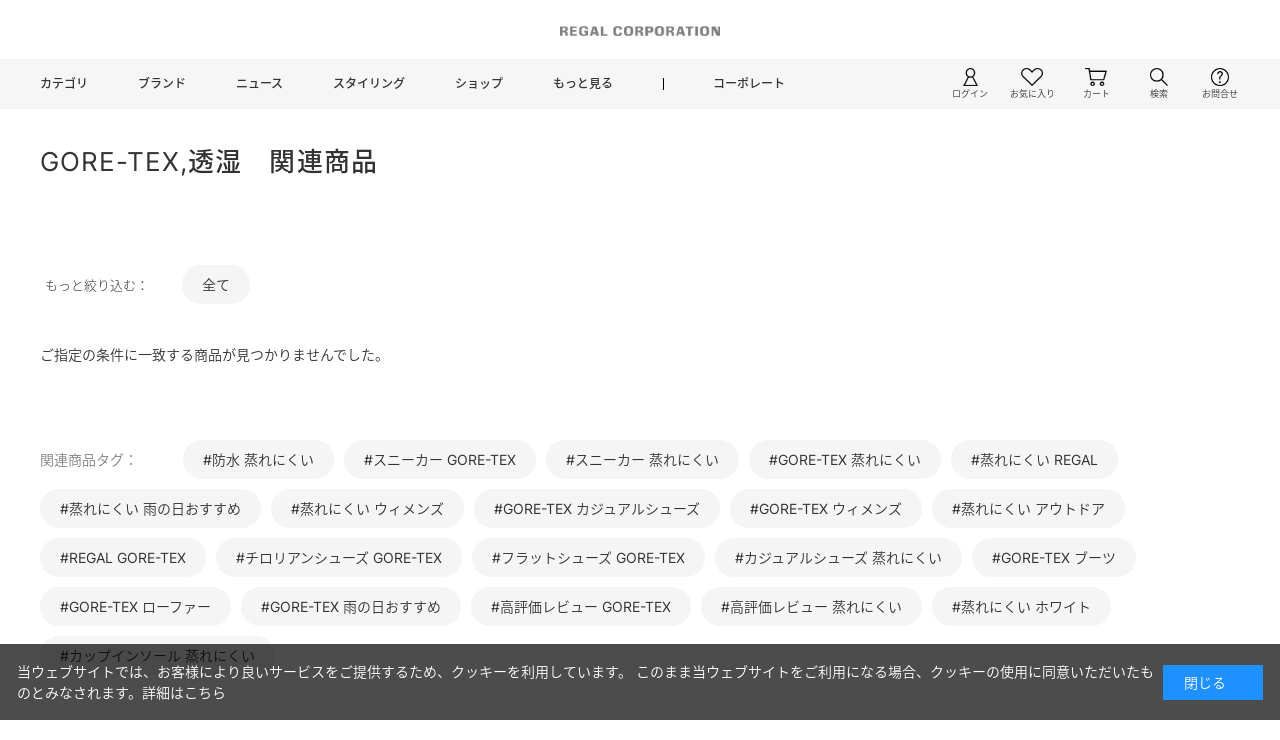

--- FILE ---
content_type: text/html; charset=utf-8
request_url: https://www.regal.co.jp/shop/goods/relate_goods.aspx?tags=GORE-TEX%2C%E9%80%8F%E6%B9%BF&tag_filter=%E3%83%95%E3%83%83%E3%83%88%E3%82%A6%E3%82%A7%E3%82%A2&sort=16&producttype=30
body_size: 18670
content:
<!DOCTYPE html>
<html data-browse-mode="P" lang="ja" >
<head>
<meta charset="UTF-8">
<title>GORE-TEX 透湿 フットウェア｜リーガルコーポレーション公式オンラインショップ</title>



<meta name="description" content="GORE-TEX 透湿 フットウェアの関連商品はこちらから。GORE-TEX 透湿 フットウェア関連商品を靴の通販サイト リーガルオンラインショップにてお買い求めいただけます。ビジネスシューズの他にも、旅行におすすめの歩きやすいスニーカーや、雨の日も楽しめるゴアテックス搭載シューズを豊富に取りそろえています。3000円以上で送料無料。">
<meta name="keywords" content="靴,送料無料,返品送料無料,通販,通信販売,オンラインショップ,買い物,ショッピング,ファッション,靴,革靴,シューズ,リーガル,ビジネスシューズ,サンダル,紳士靴,婦人靴,REGAL,KENFORD,SHETLANDFOX,C">
<meta name="robots" content="noindex">
<meta name="robots" content="nofollow">

<script src="https://lightning-recommend.io/js/main.js" id="l-recommend" data-tenant="regal" ></script>
<script type="application/l-recommend">
    {
        "setting": {
            "defaultLoading": "lazy",
            "display": true,
            "tracking": true
        },
        "userInfo": {
            "rank": "0"
        }
    }
</script>


	
			<link rel="stylesheet" type="text/css" href="https://ajax.googleapis.com/ajax/libs/jqueryui/1.12.1/themes/ui-lightness/jquery-ui.min.css">
<link rel="stylesheet" type="text/css" href="https://maxcdn.bootstrapcdn.com/font-awesome/4.7.0/css/font-awesome.min.css">
<link rel="stylesheet" type="text/css" href="/css/sys/reset.css">
<link rel="stylesheet" type="text/css" href="/css/sys/base.css">
<link rel="stylesheet" type="text/css" href="/css/sys/base_form.css">
<link rel="stylesheet" type="text/css" href="/css/sys/base_misc.css">
<link rel="stylesheet" type="text/css" href="/css/sys/layout.css">
<link rel="stylesheet" type="text/css" href="/css/sys/block_common.css">
<link rel="stylesheet" type="text/css" href="/css/sys/block_customer.css">
<link rel="stylesheet" type="text/css" href="/css/sys/block_goods.css?rev=250828">
<link rel="stylesheet" type="text/css" href="/css/sys/block_order.css">
<link rel="stylesheet" type="text/css" href="/css/sys/block_misc.css">
<link rel="stylesheet" type="text/css" href="/css/usr/base.css">
<link rel="stylesheet" type="text/css" href="/css/usr/layout.css">
<link rel="stylesheet" type="text/css" href="/css/usr/block.css?20251017">
<link rel="stylesheet" type="text/css" href="/css/usr/user.css?20241126">
<link rel="stylesheet" type="text/css" href="/css/usr/slick.css">
<script src="https://ajax.googleapis.com/ajax/libs/jquery/3.7.1/jquery.min.js"></script>
<script src="https://ajax.googleapis.com/ajax/libs/jqueryui/1.14.0/jquery-ui.min.js"></script>
<script src="/lib/jquery.cookie.js"></script>
<script src="/lib/jquery.balloon.js"></script>
<script src="/lib/goods/jquery.tile.min.js"></script>
<script src="/lib/modernizr-custom.js"></script>
<script src="/js/sys/common.js"></script>
<script src="/js/sys/search_suggest.js"></script>
<script src="/js/sys/sys.js"></script>
<script src="/js/sys/ui.js"></script>
<script src="/js/usr/slick.js"></script>
<script src="/js/usr/renewal.js?20250226"></script>
<script src="/lib/lazysizes.min.js"></script>
<link rel="SHORTCUT ICON" href="/favicon.ico">
<link rel="apple-touch-icon" href="/apple-touch-icon.png">
<link rel="icon" type="image/png" href="/android-chrome-192x192.png">
<!-- etm meta -->
<meta property="etm:device" content="desktop" />
<meta property="etm:page_type" content="" />
<meta property="etm:cart_item" content="[]" />
<meta property="etm:attr" content="" />

<!-- Google Tag Manager -->
<script>(function(w,d,s,l,i){w[l]=w[l]||[];w[l].push({'gtm.start':
new Date().getTime(),event:'gtm.js'});var f=d.getElementsByTagName(s)[0],
j=d.createElement(s),dl=l!='dataLayer'?'&l='+l:'';j.async=true;j.src=
'https://www.googletagmanager.com/gtm.js?id='+i+dl;f.parentNode.insertBefore(j,f);
})(window,document,'script','dataLayer','GTM-K5PPNDZ');</script>
<!-- End Google Tag Manager -->

<!-- Google Tag Manager（ブランド広告用） -->
<script>(function(w,d,s,l,i){w[l]=w[l]||[];w[l].push({'gtm.start':
new Date().getTime(),event:'gtm.js'});var f=d.getElementsByTagName(s)[0],
j=d.createElement(s),dl=l!='dataLayer'?'&l='+l:'';j.async=true;j.src=
'https://www.googletagmanager.com/gtm.js?id='+i+dl;f.parentNode.insertBefore(j,f);
})(window,document,'script','dataLayer','GTM-MSXJGNZW');</script>
<!-- End Google Tag Manager -->

<!-- Optimize Next -->
<script>(function(p,r,o,j,e,c,t,g){
p['_'+t]={};g=r.createElement('script');g.src='https://www.googletagmanager.com/gtm.js?id=GTM-'+t;r[o].prepend(g);
g=r.createElement('style');g.innerText='.'+e+t+'{visibility:hidden!important}';r[o].prepend(g);
r[o][j].add(e+t);setTimeout(function(){if(r[o][j].contains(e+t)){r[o][j].remove(e+t);p['_'+t]=0}},c)
})(window,document,'documentElement','classList','loading',2000,'NCG96C5K')</script>
<!-- End Optimize Next -->

<!-- Menu Controle  brand menu off  write  -->
<link rel="stylesheet" type="text/css" href="/css/usr/menuoff.css">
<script src="/js/usr/menuoff.js"></script>
<!-- Menu Controle -->


<!--staffstart-->
<script type="text/javascript" src="/StaffContent/assets/js/staffstart-analytics.js?20240515_1"></script>
<script type="text/javascript" src="https://static.staff-start.com/js/track/v3.0/staffstart.min.js?20240515_1"></script>
<!--CustomerRings-->
<script src="https://asset.c-rings.net/script/cr_web_access-2.0.0.min.js" type="text/javascript"></script>
<script>PAC_CR_WEBACCESS.Track("57471af193cdafe58425e899c00ab1f9c873ff4d1751243c194f2ccf01942074");</script>
<script src="https://asset.c-rings.net/script/cr_effectLog-v21a.min.js" type="text/javascript"></script>

<!--221220_pinterest_domain_verify-->
<meta name="p:domain_verify" content="e894cd0c882b53ab843ca7a0cb467248"/>

<script type="application/l-recommend">
    {
        "options": {
            "currencyPrefix": "\u00a5",
            "currencySuffix": ""
        }
    }
</script>
	


	<script src="/js/usr/user.js"></script>

<script src="/js/sys/goods_ajax_cart.js"></script>
<script src="/js/sys/goods_ajax_bookmark.js"></script>
<script src="/js/sys/goods_ajax_quickview.js"></script>


<script type="text/javascript" src="//d.rcmd.jp/www.shoes-street.jp/item/recommend.js" charset="UTF-8"></script>
</head>
<body class="page-relate_goods" >


<div class="wrapper">
	
		
		
		
				<!-- Google Tag Manager (noscript_210331) -->
<noscript
  ><iframe
    src="https://www.googletagmanager.com/ns.html?id=GTM-K5PPNDZ"
    height="0"
    width="0"
    style="display: none; visibility: hidden"
  ></iframe
></noscript>
<!-- End Google Tag Manager (noscript_210331) -->

<!-- Google Tag Manager (noscript)（ブランド広告用） -->
<noscript
  ><iframe
    src="https://www.googletagmanager.com/ns.html?id=GTM-MSXJGNZW"
    height="0"
    width="0"
    style="display: none; visibility: hidden"
  ></iframe
></noscript>
<!-- End Google Tag Manager (noscript) -->

<header class="common-header" id="header">
  <div class="common-header-inner">
    <div class="common-header-logo">
      <div>
        <a href="/shop"
          ><img
            src="/img/usr/header/regal_corp_logo.png"
            alt="リーガルコーポレーション"
        /></a>
      </div>
      <div class="common-header-drawer sp-only">
        <div class="common-header-drawer-icon">
          <span></span>
          <span></span>
          <span></span>
        </div>
      </div>
    </div>
    <div class="common-header-menu">
      <div class="common-header-menu-inner">
        <div class="common-header-menu-lt">
          <ul>
            <li class="js-anime-common-header-hover">
              <a href="#">カテゴリ</a>
              <div class="common-header-globalnav-menu">
                <div class="common-header-globalnav-menu-inner">
                  <div class="cetegory-item">
                    <div class="cetegory-item-ttl ft-iner">
                      <a href="/shop/c/c20/">MENS</a>
                    </div>
                    <ul>
                      <li><a href="/shop/c/c2010/">ビジネスシューズ</a></li>
                      <li><a href="/shop/c/c2020/">カジュアルシューズ</a></li>
                      <li><a href="/shop/c/c2030/">スニーカー</a></li>
                      <li><a href="/shop/c/c2040/">サンダル</a></li>
                      <li><a href="/shop/c/c2050/">ブーツ</a></li>
                    </ul>
                  </div>
                  <div class="cetegory-item">
                    <div class="cetegory-item-ttl">
                      <a href="/shop/c/c30/">WOMENS</a>
                    </div>
                    <ul>
                      <li><a href="/shop/c/c3010/">パンプス</a></li>
                      <li><a href="/shop/c/c3030/">フラットシューズ</a></li>
                      <li><a href="/shop/c/c3020/">カジュアルシューズ</a></li>
                      <li><a href="/shop/c/c3040/">スニーカー</a></li>
                      <li><a href="/shop/c/c3050/">サンダル</a></li>
                      <li><a href="/shop/c/c3060/">ブーツ</a></li>
                    </ul>
                  </div>
                  <div class="cetegory-item">
                    <div class="cetegory-item-ttl">
                      <a href="/shop/c/c50/">KIDS</a>
                    </div>
                  </div>
                  <div class="cetegory-item">
                    <div class="cetegory-item-ttl">
                      <a href="/shop/c/c60/">GOODS</a>
                    </div>
                    <ul>
                      <li><a href="/shop/c/c6020/">ベルト</a></li>
                      <li><a href="/shop/c/c6010/">バッグ</a></li>
                      <li><a href="/shop/c/c6030/">ウォレット他</a></li>
                    </ul>
                  </div>
                  <div class="cetegory-item">
                    <div class="cetegory-item-ttl">
                      <a href="/shop/c/c65/">SHOE CARE</a>
                    </div>
                  </div>
                  <div class="cetegory-item">
                    <div class="cetegory-item-ttl"><span>ランキング</span></div>
                    <ul>
                      <li><a href="/shop/e/erk_men/">メンズ</a></li>
                      <li><a href="/shop/e/erk_women/">ウィメンズ</a></li>
                    </ul>

                    <div class="cetegory-item-ttl cetegory-item-ttl-spce">
                      <span>新着商品</span>
                    </div>
                    <ul>
                      <li><a href="/shop/e/enw_men/">メンズ</a></li>
                      <li><a href="/shop/e/enw_women/">ウィメンズ</a></li>
                    </ul>
                  </div>
                  <div class="cetegory-item">
                    <div class="cetegory-item-ttl">
                      <a href="/shop/default.aspx?#top-choose-style"
                        >シーン・機能で探す</a
                      >
                    </div>
                    <div class="cetegory-item-ttl">
                      <a href="/shop/goods/search.aspx"
                        >すべてのアイテムを見る</a
                      >
                    </div>
                    <div class="cetegory-item-ttl">
                      <a href="/shop/pages/sale.aspx">セール</a>
                    </div>
                    <div class="cetegory-item-ttl">
                      <a href="/shop/c/c2070/">安全靴</a>
                    </div>
                  </div>
                </div>
              </div>
            </li>
            <li class="js-anime-common-header-hover">
              <a href="#">ブランド</a>
              <div
                class="common-header-globalnav-menu"
                style="
                  overflow: hidden;
                  display: none;
                  height: 201px;
                  padding-top: 30px;
                  margin-top: 0px;
                  padding-bottom: 20px;
                  margin-bottom: 0px;
                "
              >
                <div class="common-header-globalnav-menu-inner">
                  <div class="brand-item">
                    <ul>
                      <li>
                        <a href="/brand/regal"
                          ><img
                            src="/img/usr/nav/regal_ver2025.png"
                            alt="regal"
                            width="110"
                        /></a>
                      </li>
                      <li>
                        <a href="/brand/regal_boots_mark"
                          ><img
                            src="/img/usr/nav/regal_boots_mark.webp"
                            alt="regal boots_mark"
                            width="76"
                        /></a>
                      </li>
                      <li>
                        <a href="/brand/regal_walker"
                          ><img
                            src="/img/usr/nav/regal_walker.png"
                            alt="regal walker"
                            width="110"
                        /></a>
                      </li>
                      <!--<li><a href="/brand/regal_tokyo"><img src="/img/usr/nav/regal_tokyo.png" alt="regal tokyo" width="90"></a></li>-->
                      <li>
                        <a href="/brand/regal_shoe_and_co"
                          ><img
                            src="/img/usr/nav/regal_shoe_co.png"
                            alt="regal shoe co"
                            width="50"
                        /></a>
                      </li>
                      <li>
                        <a href="/brand/shetlandfox"
                          ><img
                            src="/img/usr/nav/shetland_fox.png"
                            alt="shetland fox"
                            width="20"
                        /></a>
                      </li>
                      <li>
                        <a href="/brand/kenford"
                          ><img
                            src="/img/usr/nav/kenford.png"
                            alt="kenford"
                            width="110"
                        /></a>
                      </li>
                      <li>
                        <a href="/brand/essential_products"
                          ><img
                            src="/img/usr/nav/essential-products_logo.webp"
                            alt="essential products"
                            width="90"
                        /></a>
                      </li>
                      <li>
                        <a href="/brand/beaufit"
                          ><img
                            src="/img/usr/nav/beaufit.png"
                            alt="beaufit"
                            width="90"
                        /></a>
                      </li>
                      <li>
                        <a href="/brand/camelot"
                          ><img
                            src="/img/usr/nav/camelot.png"
                            alt="camelot"
                            width="100"
                        /></a>
                      </li>
                      <li>
                        <a href="/brand/r_dot"
                          ><img
                            src="/img/usr/nav/r_dot.png"
                            alt="R."
                            width="60"
                        /></a>
                      </li>
                      <li>
                        <a href="/brand/redwood_river"
                          ><img
                            src="/img/usr/nav/redwoodriver.png"
                            alt="REDWOOD RIVER"
                            width="110"
                        /></a>
                      </li>
                      <!--<li><a href="/brand/santoni"><img src="/img/usr/nav/santoni.png" alt="santoni" width="110"></a></li>-->
                      <li>
                        <a href="/brand/clarks"
                          ><img
                            src="/img/usr/nav/clarks.png"
                            alt="clarks"
                            width="90"
                        /></a>
                      </li>
                      <li>
                        <a href="/brand/polo_ralph_lauren"
                          ><img
                            src="/img/usr/nav/polo.png"
                            alt="polo"
                            width="90"
                        /></a>
                      </li>
                      <li>
                        <a href="/brand/lauren_ralph_lauren"
                          ><img
                            src="/img/usr/nav/lauren_ralph_lauren.png"
                            alt="lauren ralph lauren"
                            width="90"
                        /></a>
                      </li>
                      <!--<li><a href="/brand/naturalizer"><img src="/img/usr/nav/naturalizer.png" alt="naturalizer" width="40"></a></li>-->
                      <li>
                        <a href="/brand/clae"
                          ><img
                            src="/img/usr/nav/clae.png"
                            alt="clae"
                            width="80"
                        /></a>
                      </li>
                      <!--<li><a href="/brand/mackintosh_philosophy"><img src="/img/usr/nav/mackintosh_philosophy.png" alt="mackintosh philosophy" width="110"></a></li>-->
                      <li>
                        <a href="/brand/himiko"
                          ><img
                            src="/img/usr/nav/himiko.png"
                            alt="himiko"
                            width="80"
                        /></a>
                      </li>
                      <li>
                        <a href="/brand/nical"
                          ><img
                            src="/img/usr/nav/nical.png"
                            alt="nical"
                            width="80"
                        /></a>
                      </li>
                      <li>
                        <a href="/brand/online-exclusive"
                          ><img
                            src="/img/usr/nav/other_brands.png"
                            alt="OTHER BRANDS"
                            width="100"
                        /></a>
                      </li>
                    </ul>
                  </div>
                </div>
              </div>
            </li>
            <li class="js-anime-common-header-hover">
              <a href="#">ニュース</a>
              <div
                class="common-header-globalnav-menu"
                style="
                  overflow: hidden;
                  display: none;
                  height: 47px;
                  padding-top: 30px;
                  margin-top: 0px;
                  padding-bottom: 20px;
                  margin-bottom: 0px;
                "
              >
                <div class="common-header-globalnav-menu-inner">
                  <div class="news-list">
                    <ul>
                      <li>
                        <a href="/features"
                          ><p>FEATURES<span>特集</span></p></a
                        >
                      </li>
                      <li>
                        <a href="/shop_news"
                          ><p>SHOP NEWS<span>ショップニュース</span></p></a
                        >
                      </li>
                      <li>
                        <a href="/pickup"
                          ><p>PICK UP<span>ピックアップ</span></p></a
                        >
                      </li>
                      <li>
                        <a href="/information"
                          ><p>INFORMATION<span>インフォメーション</span></p></a
                        >
                      </li>
                    </ul>
                  </div>
                </div>
              </div>
            </li>
            <li><a href="/shop/pages/coordinatelist.aspx">スタイリング</a></li>
            <li><a href="/shoplisttop/">ショップ</a></li>
            <li
              class="js-anime-common-header-hover common-header-globalnav-more"
            >
              <a href="#">もっと見る</a>
              <div
                class="common-header-globalnav-menu"
                style="
                  overflow: hidden;
                  display: none;
                  height: 140px;
                  padding-top: 30px;
                  margin-top: 0px;
                  padding-bottom: 20px;
                  margin-bottom: 0px;
                "
              >
                <div class="common-header-globalnav-menu-inner">
                  <div class="more-item">
                    <ul>
                      <!--<li><a href="/collaboration">コラボレーション</a></li>-->
                      <li>
                        <a
                          href="/shop/pages/articlelist.aspx?sort=latest-published"
                          >スタッフブログ</a
                        >
                      </li>
                      <!--<li><a href="/movies">ムービー</a></li>-->
                    </ul>
                  </div>
                  <div class="more-item">
                    <ul>
                      <li>
                        <a href="/online-choose"
                          >オンラインで選んで店舗でお試し</a
                        >
                      </li>
                      <li><a href="/order-shoes">オーダーシューズ</a></li>
                      <li>
                        <a href="/shoecare-services">シューケアサービス</a>
                      </li>
                      <li><a href="/repair">リペア</a></li>
                      <li>
                        <a href="/various-shop-services">その他サービス</a>
                      </li>
                      <li><a href="/giftcards">各種ギフトカード</a></li>
                    </ul>
                  </div>
                  <div class="more-item">
                    <ul>
                      <li><a href="/members">リーガルメンバーズ</a></li>
                    </ul>
                  </div>
                  <div class="more-item">
                    <ul>
                      <li><a href="/guide">ご利用ガイド</a></li>
                      <li><a href="/shop/e/e_sizeftt/">サイズの選び方</a></li>
                    </ul>
                  </div>
                  <div class="more-item">
                    <ul>
                      <li><a href="/shoes-manual">シューズマニュアル</a></li>
                      <!--<li><a href="/function">機能一覧</a></li>-->
                    </ul>
                  </div>
                  <div class="more-item">
                    <ul>
                      <li><a href="/snslist">SNS</a></li>
                    </ul>
                  </div>
                </div>
              </div>
            </li>
            <li
              class="js-anime-common-header-hover common-header-globalnav-corp"
            >
              <a href="/corporate">コーポレート</a>
              <div class="common-header-globalnav-menu">
                <div class="common-header-globalnav-menu-inner">
                  <div class="corp-item">
                    <ul>
                      <li>
                        <a href="/corporate/company"><p>会社概要</p></a>
                      </li>
                      <li>
                        <a href="/news"><p>お知らせ</p></a>
                      </li>
                      <li>
                        <a href="/shoes/c/c90/"><p>IR情報</p></a>
                      </li>
                      <li>
                        <a href="/recruit"><p>採用情報</p></a>
                      </li>
                      <li>
                        <a href="/corporate/biz/20_001/"><p>法人のお客様</p></a>
                      </li>
                    </ul>
                  </div>
                </div>
              </div>
            </li>
          </ul>
        </div>
        <div class="common-header-menu-rt">
          <ul>
            <li class="js-anime-common-header-hover common-header-menu-login">
              <a href="#">
                <div class="icon-mypage"></div>
                <span>ログイン</span>
              </a>
              <div class="common-header-globalnav-info">
                <div class="common-header-globalnav-info-inner">
                  <ul>
                    <li><a href="/shop/customer/menu.aspx">ログイン</a></li>
                    <li>
                      <a href="/shop/customer/entryonetimepasswordsend.aspx"
                        >新規会員登録</a
                      >
                    </li>
                  </ul>
                </div>
              </div>
            </li>
            <li class="common-header-menu-favorite">
              <a href="/shop/customer/bookmark.aspx">
                <div class="icon-favorite"></div>
                <span>お気に入り</span>
              </a>
            </li>
            <li class="common-header-menu-cart">
              <a href="/shop/cart/cart.aspx">
                <span
                  class="block-headernav--cart-count js-cart-count"
                  style="display: none"
                ></span>
                <div class="icon-cart"></div>
                <span>カート</span>
              </a>
            </li>
            <li class="js-anime-common-header-hover common-header-menu-search">
              <a href="">
                <div class="icon-search"></div>
                <span>検索</span>
              </a>
              <div
                class="common-header-globalnav-info common-header-globalnav-info-search"
              >
                <div class="common-header-globalnav-info-inner">
                  <div class="search-box">
                    <ul>
                      <li>
                        <a href="/shop/goods/search_condition.aspx"
                          >商品アイテム検索</a
                        >
                      </li>
                      <li><a href="/search_result">サイト内検索</a></li>
                    </ul>
                    <!--<div class="search-box-ac">
                                                        <form action="/search_result" method="get">
                                                            <dl>
                                                                <dt>記事検索</dt>
                                                                <dd>
                                                                    <input name="btnSearch" type="hidden" value="サイト検索">
                                                                    <input name="q" type="text" placeholder="キーワードを入力">
                                                                    <input alt="検索" class="search-btn" name="image" src="/cms/img/sys/button/go.gif" tabindex="1" type="image">
                                                                </dd>
                                                            </dl>
                                                        </form>
                                                    </div>-->
                  </div>
                </div>
              </div>
            </li>
            <li class="js-anime-common-header-hover common-header-menu-contact">
              <a href="">
                <div class="icon-contact"></div>
                <span>お問合せ</span>
              </a>
              <div class="common-header-globalnav-info">
                <div class="common-header-globalnav-info-inner">
                  <ul>
                    <li><a href="/support">お問い合わせ</a></li>
                    <li><a href="/corporation-contact">法人のお客様</a></li>
                  </ul>
                </div>
              </div>
            </li>
          </ul>
        </div>
      </div>
    </div>
  </div>
  <!-- ヘッダー下バナー表示-->
  <!--<a href="/shop/pages/sale.aspx" class="online-header-bar-hover"><div class="online-header-bar" style="background-image: url(/img/usr/freepage/sale/25s/pc-banner_25ss_sale.jpg);"><img src="/img/usr/freepage/sale/25s/pc-banner_25ss_sale.jpg"></div></a>-->
  <!--<a href="/information/detail/23" class="online-header-bar-hover"><div class="online-header-bar" style="background-color:#e83929; color:#fff; padding:10px 0;">【注意喚起】偽サイトにご注意ください</div></a>-->
  <!--ヘッダー下バナー表示-->
</header>

<style>
  .common-header {
    margin-bottom: 40px;
  }
  .common-header-logo.common-header-logo-fixed {
    position: fixed;
    width: 100%;
    z-index: 500;
    background-color: #fff;
  }
</style>

				
				
	
	
	
<div class="pane-contents page-goods pane-relategoods">
<div class="container">
<main class="pane-main">

<!-- 検索エンジン -->
<div id="router"></div>

<!-- ==================== 20230727 左メニューに補足追加 ==================== -->	
<div class="lt-question-modal-overlay"></div>
<!-- 追加スタイル -->
<style>
.size_point{margin: 0 auto;}
.js_question_modal_box .h1.block-event-page--header{
	width: 900px;
    margin: 0 auto 0 auto;
	padding: 0 0 40px;
}
</style>	
<!-- /追加スタイル -->

<!-- モーダル（サイズ選び） -->
<div class="js_question_modal_box">
	<div id="js_question_modal" class="js_question_modal_size">
		<div class="lt_question_item_modal_inner">
			<div class="lt_question_item_modal_close">閉じる</div>
			<div class="block-event-page">
				<h2 class="h1 block-event-page--header">サイズ選びのポイント</h2>
				
				<!-- =========================サイズ選びのポイント================================= -->
<style>
.size_point{
	max-width:900px;
	font-size:1.1em;
}
.size_point_header{
	margin-bottom:50px;
}
.size_point_contents{
	margin-bottom:50px;
}

h3.size_point_title{
	font-family:"ヒラギノ角ゴ ProN W3", HiraKakuProN-W3, "游ゴシック medium", "Yu Gothic", メイリオ, Meiryo, Verdana, Helvetica, Arial, sans-serif;
	font-size: 1.4em;
	font-weight:bold;
	text-align:center;
	padding-bottom: 10px;
	background-image: repeating-linear-gradient(90deg, #b4a983 0, #b4a983 2px, rgba(0,0,0,0) 2px, rgba(0,0,0,0) 4px);
	background-size: 4px 4px;
	background-repeat: repeat-x;
	background-position: center bottom;
	margin-top:40px;
}
.size_point_title_pc{
	display:none;
}
h4.size_point_explain_title{
	font-family:"ヒラギノ角ゴ ProN W3", HiraKakuProN-W3, "游ゴシック medium", "Yu Gothic", メイリオ, Meiryo, Verdana, Helvetica, Arial, sans-serif;
	font-size:1.2em;
	font-weight:bold;
	text-align:center;
	margin-top:10px;
}
.size_point_explain{
	margin:10px auto 30px;
	text-align:center;
	display:flex;
	justify-content: center;
	width:100%;
}
.size_point_explain img{
	margin:5px;
	width:95%;
}
.size_point_explain-1{
	width:23%;
	padding:5px;
}
.size_point_explain-2{
	width:23%;
	padding:5px;
}
.size_point_explain-3{
	width:50%;
	padding:5px;
}
.size_point_explain-3 p{
	text-align:left;
}
p.size_point_explain_mw{
	font-weight:bold;
}
.size_point_sample_header{
	width:80%;
	margin:0 auto;
	text-align:center;
}
.size_point_sample_header h4{
	text-align:left;
	font-weight:bold;
	padding-top:10px;
}
.size_point_sample_header p{
	text-align:left;
}
.size_point_sample_ex{
	text-align:center;
	margin:0 auto;
}
.size_point_sample_ex_comm{
	margin:20px auto;
}
.size_point_sample_ex_comm h4{
	font-weight:bold;
}
.size_point_sample{
	display:flex;
	flex-wrap: wrap;
	justify-content:center;
	width:100%;
	margin:0 auto;
}
.size_point_sample_staff{
	width:48%;
	display:flex;
	flex-wrap: wrap;
	padding:0 10px 20px 10px;
	margin:50px 10px 10px 0;
}
.size_point_sample_staff-m{
	border:double #544A47;
}
.size_point_sample_staff-w{
	border:double #A59564;
}
.size_point_sample_staff_data1{
	width:100%;
}
.size_point_sample_staff_data2{
	width:45%;
	height:auto;
	vertical-align:bottom;
}
.size_point_sample_staff_data3{
	width:55%;
	text-align:left;
	padding-left:5px;
}
.size_point_sample_staff_data4{
	width:90%;
	margin:10px auto;
	text-align:center;
}

.size_point_sample_staff_data1 h4{
	width:50%;
	position: relative;
	display:inline-block;
	text-align:center;
	padding: 1em 0.5em;
	border-radius:3px;
	color:#FFFFFF;
	top:-30px;
}
.size_point_sample_staff-m h4{
	background:#544A47;
}
.size_point_sample_staff-w h4{
	background:#A59564;
}

.size_point_sample_staff_data1 h4::before {
	position: absolute;
	content: "";
	background:#B4A983;
	display:block;
	width:38%;
	height: 60%;
	top:26%;
	left: 65%;
	box-shadow:0 0 5px 5px #B4A983;
	transform:rotate(3deg);
	z-index:-10;
}
.size_point_sample_staff_data2 img{
	padding-top:5px;
}
.size_point_sample_staff_data3 h5{
	font-size:1.2em;
	font-weight:bold;
	text-align:center;
	padding:0 10px 3px 10px;
	margin:0 auto 10px;
	letter-spacing:0.1em;
	border-bottom:solid 1px #CCCCCC;
	width:80%;
}
.size_point_sample_staff_data3 p{
}

.size_point_sample_staff_data4 dl{
	display:flex;
	flex-wrap:wrap;
	width:100%;
	text-align:left;

}
.size_point_sample_staff_data4 dt{
	width:57%;
	padding-bottom:3px;
}
.size_point_sample_staff_data4 dd{
	width:43%;
	text-align:right;
	padding-bottom:3px;
}

.size_point_sample_staff_data4 dt:first-of-type{
	font-size:1.2em;
	font-weight:bold;
	padding-bottom:5px;
}
.size_point_sample_staff_data4 dd:first-of-type{
	font-size:1.2em;
	font-weight:bold;
	padding-bottom:5px;
}
.size_point_sample_staff_data4 p{
	text-align:left;
}
.size_point_check{
	width:80%;
	display:flex;
	justify-content: center;
	margin:0 auto;
}
.size_point_check_img{
	width:50%;
}
.size_point_checkpoint{
	width:60%;
	margin:0 auto;
	text-align:center;
}
.size_point_checkpoint ul li{
	text-align:left;
}
.size_point_checkpoint span{
	font-size:0.9em;
}
.size_point_checkpoint p{
	text-align:left;
	font-size:1.0em;
	padding-top:10px;
}
.size_point_style{
	width:85%;
	margin:0 auto;
	text-align:center;
}

.size_point_style h4{
	position:relative;
	font-size:1.2em;
	font-weight:bold;
	margin:3em 0 2em 0;
	padding:0.5em 0.5em 0.5em 3.0em;
	height:20px;
	text-align:left;
}

.size_point_style h4::before{
	content:"■";
	font-size:200%;
	position:absolute;
	color:#CBB994;
	top:-0.4em;
	left:0.2em;
	height:6px;
	width:6px;
	opacity:0.9;
}
.size_point_style h4::after{
	content:"■";
	font-size:200%;
	position:absolute;
	color:#8D6449;
	opacity:0.9;
	top:-0.1em;
	left:0;
	height:6px;
	width:6px;
}
.size_point_style p{
	text-align:left;
}
.size_point_style_img{
	float: right;
	width: 100px;
	padding:5px;
}
img.size_point_style_hane{
	width: 200px;
	height: auto;
    margin: 10px auto;
    text-align:center;
}

@media screen and (max-width:480px) {
	.size_point{
		max-width:100%;
		margin:0 10px;
	}
	.size_point_explain{
	 	flex-wrap:wrap;
	 }
	.size_point_explain-1{
		width:48%;
	}
	.size_point_explain-2{
		width:48%;
	}
	.size_point_explain-3{
		width:100%;
	}
	.size_point_sample_header{
		width:100%;
	}
	.size_point_sample_staff{
		width:100%;
		padding:0 5px 15px 5px;
		margin:50px 5px 10px 5px;
	}
	.size_point_check{
		width:100%;
	}
	.size_point_checkpoint{
		width:100%;
	}
	.size_point_style{
		width:100%;
		margin:0 10px;
}
	.size_point_title_pc{
		display:block;
	}
	dt.size_point_sample_staff_data4_txt{
		letter-spacing:-0.2em;
	}
}
</style>				
				
<div class="size_point">
	<div class="size_point_header">
		<p>オンラインショップでの靴の購入は、サイズ選びが難しいと感じる方も多いことと思います。
		<br>実際のショップではスタッフと一緒にサイズ合わせができますが、オンラインショップですとご自身でのフィッティングが必要となります。オンラインで購入されるときでも心配が少なくお選びいただけるよう、ご自身の足や靴のことを知りサイズ選びの参考としていただけるようサイズ選びのポイントをご案内いたします。
		</p>
	</div>
	<div class="size_point_contents">
		<h3 class="size_point_title">足の長さと靴のサイズ</h3>

		<h4 class="size_point_explain_title">≪　革　靴　≫</h4>

		<div class="size_point_explain">
			<div class="size_point_explain-1">
				<p class="size_point_explain_mw">Mens</p>
					<img src="https://www.regal.co.jp/img/usr/event/fitt/fittingsize_m-l.jpg" alt="">
			</div>
			<div class="size_point_explain-2">
			<p class="size_point_explain_mw">Womens</p>
				<img src="https://www.regal.co.jp/img/usr/event/fitt/fittingsize_w-l.jpg" alt="">
			</div>
			<div class="size_point_explain-3">
				<p>革靴の表記サイズは足の全長で、靴の全長とは異なります。
					<br>歩行時に靴の中で足は前方向にずれることから、つま先部分に余裕（1cm～2cm）を持たせ作られています。
					<br>かかとと足指の付け根のあたりまでが靴とあっていて、つま先に余裕があることがサイズが合っている状態です。
					<br>ぴったり、もしくはゆったりが好きと好みの差もあるので一概には言えませんが、かかとが浮いてしまう、足指が重なってしまう、つま先部分に余裕がない場合はサイズが合っているとは言えません。
				</p>
			</div>
		</div>

		<h4 class="size_point_explain_title">≪　スニーカー　≫</h4>

		<div class="size_point_explain">
			<div class="size_point_explain-1">
				<p class="size_point_explain_mw">Mens</p>
					<img src="https://www.regal.co.jp/img/usr/event/fitt/fittingsize_m-s.jpg" alt="">
			</div>
			<div class="size_point_explain-2">
				<p class="size_point_explain_mw">Womens</p>
				<img src="https://www.regal.co.jp/img/usr/event/fitt/fittingsize_w-s.jpg" alt="">
			</div>
			<div class="size_point_explain-3">
				<p>一般のスポーツメーカーのスニーカーの表記サイズは靴の全長であることが多く、足の全長ではありません。
				<br>つま先の余裕をもたせた部分も含めた長さになっていることが多いです。
				</p>
				<p>また、革靴メーカーのスニーカーは革靴の表記サイズとなっていることが多く、一般的なスポーツメーカーのスニーカーサイズとは異なります。
				</p>
			</div>
		</div>
	</div>

	<div class="size_point_contents">
		<h3 class="size_point_title">よりよいサイズ選び</h3>
	
		<div class="size_point_sample_header">
			<h4>REGAL革靴のサイズ</h4>
				<p>足の全長のサイズ、一般的なスポーツブランドのスニーカーのサイズより1.0～2.0cm小さいサイズをおすすめします。
				<br>※革靴のサイズは「足の全長」が基準となります。
				</p>
			<h4>REGALスニーカーのサイズ</h4>
				<p>足の全長もしくはハーフサイズ大き目を選ばれる方が多いです。
				<br>※REGALスニーカーのサイズ表記は革靴と同様に「足の全長」が基準となります。
				</p>
		</div>

		<div class="size_point_sample_ex">
			<div class="size_point_sample_ex_comm">
				<h4>REGAL ONLINE SHOPスタッフサイズ例</h4>
					<p>参考例となりますため、個人差がございます。</p>
			</div>
		</div>

		<div class="size_point_sample">
			<div class="size_point_sample_staff size_point_sample_staff-m">
				<div class="size_point_sample_staff_data1">
					<h4>スタッフＡ</h4>
				</div>
				<div class="size_point_sample_staff_data2">
					<img src="https://www.regal.co.jp/img/usr/event/fitt/fittingsize_staff-a.jpg" alt="">
				</div>
				<div class="size_point_sample_staff_data3">

					<h5>Mens</h5>
						<p>■幅（ウィズ）
						<br>　細め
						<br>■好きなフィッティング
						<br>　タイト
						</p>
				</div>
				<div class="size_point_sample_staff_data4">
					<dl>
						<dt>足の全長</dt><dd>24.0cm</dd>
						<dt>REGAL革靴</dt><dd>24.0cm</dd>
						<dt>REGALスニーカー</dt><dd>24.5～25.0cm</dd>
						<dt>KENFORD</dt><dd>24.0～24.5cm</dd>
						<dt>SHETLANDFOX</dt><dd>（6.0）24.0cm</dd>
						<dt>Clarks</dt><dd>（60）24.0cm</dd>
						<dt class="size_point_sample_staff_data4_txt">スポーツブランドスニーカー</dt><dd>24.5～25.0cm</dd>
					</dl>
					<p>※ランニング、ゴルフシューズなどぴったり履くシューズのサイズ感です。</p>
				</div>
			</div>
			
			<div class="size_point_sample_staff size_point_sample_staff-m">
				<div class="size_point_sample_staff_data1">
					<h4>スタッフＢ</h4>
				</div>
				<div class="size_point_sample_staff_data2">
					<img src="https://www.regal.co.jp/img/usr/event/fitt/fittingsize_staff-b.jpg" alt="">
				</div>
				<div class="size_point_sample_staff_data3">

						<h5>Mens</h5>
						<p>■幅（ウィズ）
						<br>　幅広め
						<br>■好きなフィッティング
						<br>　普通
						</p>
				</div>
				<div class="size_point_sample_staff_data4">
				<dl>
						<dt>足の全長</dt><dd>27.0cm</dd>
						<dt>REGAL革靴</dt><dd>26.5cm</dd>
						<dt>REGALスニーカー</dt><dd>27.0cm</dd>
						<dt>KENFORD</dt><dd>26.5cm</dd>
						<dt>SHETLANDFOX</dt><dd>（8.5）26.5～
											<br>（9.0）27.0cm</dd>
						<dt>Clarks</dt><dd>（90）27.0cm</dd>
						<dt class="size_point_sample_staff_data4_txt">スポーツブランドスニーカー</dt><dd>28.0～28.5cm</dd>
					</dl>
					<p>※ランニング、バスケットシューズなど運動時のサイズ感です。</p>
				</div>
			</div>

			<div class="size_point_sample_staff size_point_sample_staff-w">
				<div class="size_point_sample_staff_data1">
					<h4>スタッフＣ</h4>
				</div>
				<div class="size_point_sample_staff_data2">
					<img src="https://www.regal.co.jp/img/usr/event/fitt/fittingsize_staff-c.jpg" alt="">
				</div>
				<div class="size_point_sample_staff_data3">
					<h5>Womens</h5>
						<p>■幅（ウィズ）
						<br>　細め
						<br>■好きなフィッティング
						<br>　普通～ルーズ
						<br>　厚手靴下の着用が好き
						</p>
				</div>
				<div class="size_point_sample_staff_data4">
					<dl>
						<dt>足の全長</dt><dd>22.0cm</dd>
						<dt>REGAL革靴</dt><dd>22.5cm</dd>
						<dt>REGALスニーカー</dt><dd>22.5cm</dd>
						<dt>Clarks</dt><dd>（35）22.5cm</dd>
						<dt class="size_point_sample_staff_data4_txt">スポーツブランドスニーカー</dt><dd>23.0cm</dd>
					</dl>
				</div>
			</div>

			<div class="size_point_sample_staff size_point_sample_staff-w">
				<div class="size_point_sample_staff_data1">
					<h4>スタッフＤ</h4>
				</div>
				<div class="size_point_sample_staff_data2">
					<img src="https://www.regal.co.jp/img/usr/event/fitt/fittingsize_staff-d.jpg" alt="">
				</div>
				<div class="size_point_sample_staff_data3">
					<h5>Womens</h5>
						<p>■幅（ウィズ）
						<br>　普通
						<br>■好きなフィッティング
						<br>　普通
						</p>
				</div>
				<div class="size_point_sample_staff_data4">
					<dl>
						<dt>足の全長</dt><dd>24.5cm</dd>
						<dt>REGAL革靴</dt><dd>24.5～25.0cm</dd>
						<dt>REGALスニーカー</dt><dd>24.5cm</dd>
						<dt>Clarks</dt><dd>（55）24.5～
										<br>（60）25.0cm</dd>
						<dt class="size_point_sample_staff_data4_txt">スポーツブランドスニーカー</dt><dd>24.5～25.0cm</dd>
					</dl>
				</div>
			</div>
		</div>
	</div>

	<div class="size_point_contents">
		<h3 class="size_point_title">商品が到着したら<br class="size_point_title_pc">5つのポイントをチェック</h3>
			<div class="size_point_check">
				<img class="size_point_check_img" src="https://www.regal.co.jp/img/usr/event/fitt/fittingpoint_m.jpg" alt="">
				<img class="size_point_check_img" src="https://www.regal.co.jp/img/usr/event/fitt/fittingpoint_w.jpg" alt="">
			</div>
			<div class="size_point_checkpoint">
				<ul>
					<li>Ａ.&nbsp;つま先に適度な余裕がある（１０～１５ｍｍ目安）</li>
					<li>Ｂ.&nbsp;幅(はば)は合っている（きつくない、ゆるくない）</li>
					<li>Ｃ.&nbsp;土踏まずと靴のアーチは合っている</li>
					<li>Ｄ.&nbsp;トップラインが合っている（くい込まない、すき間がない）</li>
					<li>Ｅ.&nbsp;かかとがおさまっている（くい込まない、すき間がない）</li>
					<li><span>＊Ａ～Ｅは必ず両足を履いてチェックをしましょう</span></li>
				</ul>
				<p>&laquo;&nbsp;土踏まずの役割&nbsp;&raquo;
					<br>土ふまずは橋のアーチのように身体を支え、荷重を分散する足の大事な仕組みのひとつです
					<br>靴と足のアーチラインを合わせる事でアーチの働きがサポートされて足への負担が少なくなります
				</p>
			</div>
	</div>
	<div class="size_point_contents">
		<h3 class="size_point_title">スタイル別チェックポイント</h3>
		
			<div class="size_point_style">
				<h4>スリッポン&nbsp;・&nbsp;パンプス</h4>
				<div class="size_point_style_img">
					<ul><li><img src="https://www.regal.co.jp/img/event/fitting/fitting01_pump.jpg" alt=""></li>
						<li><img src="https://www.regal.co.jp/img/event/fitting/fitting01_slipon.jpg" alt=""></li>
					</ul>
				</div>
				<p>余裕がありすぎると履いているうちにさらにゆるくなることがあります。
					<br>歩くときに靴の中で足が必要以上に動かないよう足がしっかり固定されるかをチェックしましょう。
					<br>ひもや面ファスナーのように履くたびの調節ができませんのでフィッティングの際にしっかり確認しましょう。
				</p>
			</div>
			<div class="size_point_style">
				<h4>ひも靴</h4>
				<div class="size_point_style_img">
					<img src="https://www.regal.co.jp/img/event/fitting/fitting02_himo.jpg" alt="">
				</div>
				<p>甲の羽根（はね）と言われる部分の状態がポイントになっています。
				<br>外羽根（そとばね）靴は羽根の開きが１０ｍｍ程度で均一になっている事がポイントです。
				<br>内羽根（うちはね）靴は羽根の上部の開きが１０ｍｍ程度になっている事がポイントです。
				</p>
				<img class="size_point_style_hane" src="https://www.regal.co.jp/img/event/fitting/fitting_hane.jpg" alt="">
			</div>
			<div class="size_point_style">
				<h4>スニーカー（スポーツシューズ）</h4>
				<div class="size_point_style_img">
					<img src="https://www.regal.co.jp/img/event/fitting/fitting03_sneaker.jpg" alt="">
				</div>
				<p>スリッポン、ひも靴や面ファスナーなど、スタイル別にフィッティングをしましょう。
				<br>スニーカーの中には元々競技用として開発されたスポーツシューズとしてのサイズ表記を採用していて、つま先や幅に余裕のないつくりのものがあります。その際は通常のご自分のサイズより１～２サイズ上のサイズをお勧めします。
				</p><p>※つま先に余裕のない、幅の狭いつくりの商品に関しましては商品詳細に『サイズ感に関して』のコメントを記載しておりますのでご参照ください。</p>
			</div>

			<div class="size_point_style">
				<h4>サンダル&nbsp;・&nbsp;オープンパンプス</h4>
				<div class="size_point_style_img">
					<ul>
						<li><img src="https://www.regal.co.jp/img/event/fitting/fitting04_sandle.jpg" alt=""></li>
						<li><img src="https://www.regal.co.jp/img/event/fitting/fitting04_backstrap.jpg" alt=""></li>
						<li><img src="https://www.regal.co.jp/img/event/fitting/fitting04_openpump.jpg" alt=""></li>
					</ul>
				</div>
				<p>まず中底の幅が足に合っているか、中底のアーチが足に合っているかも確認しましょう。
				<br>甲が締め付けられていたり、親指や小指の付け根が当たる場合は幅が合っていない状態です。
				<br>次にサンダルの中底面と足の長さが合っている事を確認しましょう。
				<br>つま先は中底面が５ｍｍ程度見えると見た目もきれいです。指がこぼれているのはサイズが合っていない状態です。
				<br>踵は中底がぴったり隠れるか１～２ｍｍぐらい踵が出る程度がシルエットもきれいです。踵が大きくはみ出したり中底が見えているのは長さが合っていない状態です。
				<br>オープントゥやバックベルトなども同様につま先や踵の開いている部分の見え方をチェックしましょう。
				</p>
			</div>
			<div class="size_point_style">
				<h4>ブーツ</h4>
				<div class="size_point_style_img">
					<img class="boots" src="https://www.regal.co.jp/img/event/fitting/fitting05_boots.jpg" alt="">
				</div>
				<p>基本の５つのチェックポイントに加えて、シャフトと呼ばれる筒まわりをチェックしましょう。
				<br>筒まわり全体が脚のラインとあっていますか？足首部分のシワやたるみが足に当たる、筒上部の口回りが開きすぎ・締め付けすぎかをチェックしましょう。
				<br>また、ロングブーツは膝を曲げた際に太ももに口回りが当たるか合わせてチェックしましょう。
				</p>
			</div>
	</div>
</div>				
				
				<!-- =========================サイズ選びのポイント================================= -->
			</div>
		</div>
	</div>
</div>	



<h2 class="h1 block-category-list--header">GORE-TEX,透湿　関連商品</h2>


<div class="block-category-list--sub">
<dl class="block-goods-list--sort-order-items">
<dt>もっと絞り込む：</dt>

<dd><a href="/shop/goods/relate_goods.aspx?tags=GORE-TEX%2c%e9%80%8f%e6%b9%bf&amp;sort=7&amp;producttype=30">全て</a></dd>

</dl>

</div>



<div class="block-category-list--goods">
	
ご指定の条件に一致する商品が見つかりませんでした。


</div>


<div id="ss-coordinate-list" class="staff-contents" v-show="coordinatesLlength > 0" style="display: none;">
	<div class="staff-contents-container">
		<div class="staff-contents-content">
			<div class="staff-contents-mainframe">
				<div v-if="coordinatesLlength > 0" class="pane-block--title">GORE-TEX,透湿のスタイリング</div>
				<coordinate-list v-model="coordinatesLlength" :condition="searchConditions" not-found-message="" items-per-page="5" :display-type="displayType" :display-type-const="displayTypeConst" :disable-pagination="true" :disable-detail="true"></coordinate-list>
			</div>
		</div>
	</div>
</div>

<div class="block-category-list--sub">
<div class="block-category-style-l">
<div class="block-category-style-l--item-name">関連商品タグ：</div>

	<div class="block-category-style-l--item-name"><a href="/shop/goods/relate_goods.aspx?tags=%E9%98%B2%E6%B0%B4,%E8%92%B8%E3%82%8C%E3%81%AB%E3%81%8F%E3%81%84&amp;sort=7&amp;producttype=30">#防水 蒸れにくい</a></div>

	<div class="block-category-style-l--item-name"><a href="/shop/goods/relate_goods.aspx?tags=%E3%82%B9%E3%83%8B%E3%83%BC%E3%82%AB%E3%83%BC,GORE-TEX&amp;sort=7&amp;producttype=30">#スニーカー GORE-TEX</a></div>

	<div class="block-category-style-l--item-name"><a href="/shop/goods/relate_goods.aspx?tags=%E3%82%B9%E3%83%8B%E3%83%BC%E3%82%AB%E3%83%BC,%E8%92%B8%E3%82%8C%E3%81%AB%E3%81%8F%E3%81%84&amp;sort=7&amp;producttype=30">#スニーカー 蒸れにくい</a></div>

	<div class="block-category-style-l--item-name"><a href="/shop/goods/relate_goods.aspx?tags=GORE-TEX,%E8%92%B8%E3%82%8C%E3%81%AB%E3%81%8F%E3%81%84&amp;sort=7&amp;producttype=30">#GORE-TEX 蒸れにくい</a></div>

	<div class="block-category-style-l--item-name"><a href="/shop/goods/relate_goods.aspx?tags=%E8%92%B8%E3%82%8C%E3%81%AB%E3%81%8F%E3%81%84,REGAL&amp;sort=7&amp;producttype=30">#蒸れにくい REGAL</a></div>

	<div class="block-category-style-l--item-name"><a href="/shop/goods/relate_goods.aspx?tags=%E8%92%B8%E3%82%8C%E3%81%AB%E3%81%8F%E3%81%84,%E9%9B%A8%E3%81%AE%E6%97%A5%E3%81%8A%E3%81%99%E3%81%99%E3%82%81&amp;sort=7&amp;producttype=30">#蒸れにくい 雨の日おすすめ</a></div>

	<div class="block-category-style-l--item-name"><a href="/shop/goods/relate_goods.aspx?tags=%E8%92%B8%E3%82%8C%E3%81%AB%E3%81%8F%E3%81%84,%E3%82%A6%E3%82%A3%E3%83%A1%E3%83%B3%E3%82%BA&amp;sort=7&amp;producttype=30">#蒸れにくい ウィメンズ</a></div>

	<div class="block-category-style-l--item-name"><a href="/shop/goods/relate_goods.aspx?tags=GORE-TEX,%E3%82%AB%E3%82%B8%E3%83%A5%E3%82%A2%E3%83%AB%E3%82%B7%E3%83%A5%E3%83%BC%E3%82%BA&amp;sort=7&amp;producttype=30">#GORE-TEX カジュアルシューズ</a></div>

	<div class="block-category-style-l--item-name"><a href="/shop/goods/relate_goods.aspx?tags=GORE-TEX,%E3%82%A6%E3%82%A3%E3%83%A1%E3%83%B3%E3%82%BA&amp;sort=7&amp;producttype=30">#GORE-TEX ウィメンズ</a></div>

	<div class="block-category-style-l--item-name"><a href="/shop/goods/relate_goods.aspx?tags=%E8%92%B8%E3%82%8C%E3%81%AB%E3%81%8F%E3%81%84,%E3%82%A2%E3%82%A6%E3%83%88%E3%83%89%E3%82%A2&amp;sort=7&amp;producttype=30">#蒸れにくい アウトドア</a></div>

	<div class="block-category-style-l--item-name"><a href="/shop/goods/relate_goods.aspx?tags=REGAL,GORE-TEX&amp;sort=7&amp;producttype=30">#REGAL GORE-TEX</a></div>

	<div class="block-category-style-l--item-name"><a href="/shop/goods/relate_goods.aspx?tags=%E3%83%81%E3%83%AD%E3%83%AA%E3%82%A2%E3%83%B3%E3%82%B7%E3%83%A5%E3%83%BC%E3%82%BA,GORE-TEX&amp;sort=7&amp;producttype=30">#チロリアンシューズ GORE-TEX</a></div>

	<div class="block-category-style-l--item-name"><a href="/shop/goods/relate_goods.aspx?tags=%E3%83%95%E3%83%A9%E3%83%83%E3%83%88%E3%82%B7%E3%83%A5%E3%83%BC%E3%82%BA,GORE-TEX&amp;sort=7&amp;producttype=30">#フラットシューズ GORE-TEX</a></div>

	<div class="block-category-style-l--item-name"><a href="/shop/goods/relate_goods.aspx?tags=%E3%82%AB%E3%82%B8%E3%83%A5%E3%82%A2%E3%83%AB%E3%82%B7%E3%83%A5%E3%83%BC%E3%82%BA,%E8%92%B8%E3%82%8C%E3%81%AB%E3%81%8F%E3%81%84&amp;sort=7&amp;producttype=30">#カジュアルシューズ 蒸れにくい</a></div>

	<div class="block-category-style-l--item-name"><a href="/shop/goods/relate_goods.aspx?tags=GORE-TEX,%E3%83%96%E3%83%BC%E3%83%84&amp;sort=7&amp;producttype=30">#GORE-TEX ブーツ</a></div>

	<div class="block-category-style-l--item-name"><a href="/shop/goods/relate_goods.aspx?tags=GORE-TEX,%E3%83%AD%E3%83%BC%E3%83%95%E3%82%A1%E3%83%BC&amp;sort=7&amp;producttype=30">#GORE-TEX ローファー</a></div>

	<div class="block-category-style-l--item-name"><a href="/shop/goods/relate_goods.aspx?tags=GORE-TEX,%E9%9B%A8%E3%81%AE%E6%97%A5%E3%81%8A%E3%81%99%E3%81%99%E3%82%81&amp;sort=7&amp;producttype=30">#GORE-TEX 雨の日おすすめ</a></div>

	<div class="block-category-style-l--item-name"><a href="/shop/goods/relate_goods.aspx?tags=%E9%AB%98%E8%A9%95%E4%BE%A1%E3%83%AC%E3%83%93%E3%83%A5%E3%83%BC,GORE-TEX&amp;sort=7&amp;producttype=30">#高評価レビュー GORE-TEX</a></div>

	<div class="block-category-style-l--item-name"><a href="/shop/goods/relate_goods.aspx?tags=%E9%AB%98%E8%A9%95%E4%BE%A1%E3%83%AC%E3%83%93%E3%83%A5%E3%83%BC,%E8%92%B8%E3%82%8C%E3%81%AB%E3%81%8F%E3%81%84&amp;sort=7&amp;producttype=30">#高評価レビュー 蒸れにくい</a></div>

	<div class="block-category-style-l--item-name"><a href="/shop/goods/relate_goods.aspx?tags=%E8%92%B8%E3%82%8C%E3%81%AB%E3%81%8F%E3%81%84,%E3%83%9B%E3%83%AF%E3%82%A4%E3%83%88&amp;sort=7&amp;producttype=30">#蒸れにくい ホワイト</a></div>

	<div class="block-category-style-l--item-name"><a href="/shop/goods/relate_goods.aspx?tags=%E3%82%AB%E3%83%83%E3%83%97%E3%82%A4%E3%83%B3%E3%82%BD%E3%83%BC%E3%83%AB,%E8%92%B8%E3%82%8C%E3%81%AB%E3%81%8F%E3%81%84&amp;sort=7&amp;producttype=30">#カップインソール 蒸れにくい</a></div>

</div>

</div>






<script type="application/ld+json">
{"@context":"https://schema.org","@type":"BreadcrumbList","itemListElement":[{"@type":"ListItem","position":1,"item":{"@id":"https://www.regal.co.jp/shop/goods/relate_goods.aspx?tags=GORE-TEX","name":"GORE-TEX"}},{"@type":"ListItem","position":2,"item":{"@id":"https://www.regal.co.jp/shop/goods/relate_goods.aspx?tags=GORE-TEX%2C%E9%80%8F%E6%B9%BF","name":"GORE-TEX \u900F\u6E7F"}},{"@type":"ListItem","position":3,"item":{"@id":"https://www.regal.co.jp/shop/goods/relate_goods.aspx?tags=GORE-TEX%2C%E9%80%8F%E6%B9%BF%2C%E3%83%95%E3%83%83%E3%83%88%E3%82%A6%E3%82%A7%E3%82%A2","name":"GORE-TEX \u900F\u6E7F \u30D5\u30C3\u30C8\u30A6\u30A7\u30A2"}}]}
</script>

</main>
<div class="pane-right-menu">

</div>
</div>
</div>
<script src="/StaffContent/assets/js/vue.min.js"></script>
<script src="/StaffContent/assets/js/staffstart-component-variables.js"></script>
<script src="/StaffContent/assets/js/staffstart-component-logics.js"></script>
<link rel="stylesheet" href="/StaffContent/assets/css/staffstart-component.dist.css" />
<script src="/StaffContent/assets/js/staffstart-component.dist.js"></script>
<script src="/StaffContent/assets/js/impl/staffstart-impl-coordinateList.js"></script>
<script type="text/javascript">
	jQuery(document).ready(function(){
		var productCodeArray = jQuery("#ss_productcode_list").val();
		
		ecblib.staffstart.impl.coordinateList(
			'#ss-coordinate-list',
			false,
			null,
			function (_self) {
				return {
					product_code_array: productCodeArray,
					ss_pageindex_coordinate: _self.ss_pageindex_coordinate,
					ajax_stop: jQuery("#ss_productcode_list").length ? "" : "true",
				};
			}
		);
	});
</script>
	
			
		<footer class="pane-footer">
			<div class="container">
				<p id="footer_pagetop" class="block-page-top"><a href="#header"></a></p>
				
						<footer class="common-footer">
	<div class="footer-top">
		<div class="common-footer-inner">
		<div class="footer-main-nav">
			<div class="footer-main-nav-line">
				<div class="footer-main-nav-ttl footer-acd">ブランド</div>
				<div class="footer-main-nav-brand">
					<ul>
						<li><a href="/brand/regal">REGAL</a></li>
						<li><a href="/brand/regal_boots_mark">REGAL Boots Mark</a></li>
						<li><a href="/brand/regal_walker">Regal Walker</a></li>
						<!--<li><a href="/brand/regal_tokyo">REGAL TOKYO</a></li>-->
						<li><a href="/brand/regal_shoe_and_co">REGAL Shoe &amp; Co.</a></li>
						<li><a href="/brand/shetlandfox">SHETLANDFOX</a></li>
						<li><a href="/brand/kenford">KENFORD</a></li>
						<li><a href="/brand/essential_products">ESSENTIAL PRODUCTS</a></li>
						<li><a href="/brand/beaufit">BEAUFIT</a></li>
						<li><a href="/brand/camelot">camelot</a></li>
						<li><a href="/brand/r_dot">R.</a></li>
						<li><a href="/brand/redwood_river">REDWOOD RIVER</a></li>
						<!--<li><a href="/brand/santoni">Santoni</a></li>-->
						<li><a href="/brand/clarks">Clarks</a></li>
						<li><a href="/brand/polo_ralph_lauren">POLO RALPH LAUREN</a></li>
						<li><a href="/brand/lauren_ralph_lauren">LAUREN RALPH LAUREN</a></li>
						<!--<li><a href="/brand/naturalizer">NATURALIZER</a></li>--->
						<li><a href="/brand/clae">CLAE</a></li>
						<!--<li><a href="/brand/mackintosh_philosophy">MACKINTOSH PHILOSOPHY</a></li>-->
						<li><a href="/brand/himiko">卑弥呼</a></li>
						<li><a href="/brand/nical">NICAL</a></li>
						<li><a href="/brand/online-exclusive">OTHER BRANDS</a></li>
					</ul>
				</div>   

				<div class="footer-main-nav-ttl footer-acd footer-acc-ttl">デザインから探す</div>
                <div class="footer-main-nav-brand footer-acc-list">
                    <h4>メンズ</h4>
                    <ul>
                        <li><a href="/shop/e/edM_1100/">プレーントウ</a></li>
                        <li><a href="/shop/e/edM_1110/">ストレートチップ</a></li>
                        <li><a href="/shop/e/edM_1120/">ウイングチップ</a></li>
                        <li><a href="/shop/e/edM_1130/">Uチップ</a></li>
                        <li><a href="/shop/e/edM_1140/">スワールトウ</a></li>
                        <li><a href="/shop/e/edM_1150/">モンクストラップ</a></li>
                        <li><a href="/shop/e/edM_1160/">ローファー</a></li>
                        <li><a href="/shop/e/edM_1170/">タッセル</a></li>
                        <li><a href="/shop/e/edM_1180/">サドルシューズ</a></li>
                        <li><a href="/shop/e/edM_1190/">デッキシューズ</a></li>
                        <li><a href="/shop/e/edM_1200/">サンダル</a></li>
                        <li><a href="/shop/e/edM_1210/">ブーツ</a></li>
                        <li><a href="/shop/e/edM_1220/">スニーカー</a></li>
                    </ul>
                    <h4>ウィメンズ</h4>
                    <ul>
                        <li><a href="/shop/e/edW_1600/">プレーンパンプス</a></li>
                        <li><a href="/shop/e/edW_1610/">オープントウパンプス</a></li>
                        <li><a href="/shop/e/edW_1620/">バックバンドパンプス</a></li>
                        <li><a href="/shop/e/edW_1630/">ストラップ付き</a></li>
                        <li><a href="/shop/e/edW_1640/">飾り付き</a></li>
                        <li><a href="/shop/e/edW_1650/">プレーントウ</a></li>
                        <li><a href="/shop/e/edW_1660/">ストレートチップ</a></li>
                        <li><a href="/shop/e/edW_1670/">ウイングチップ</a></li>
                        <li><a href="/shop/e/edW_1680/">Uチップ</a></li>
                        <li><a href="/shop/e/edW_1690/">モンクストラップ</a></li>
                        <li><a href="/shop/e/edW_1700/">ローファー</a></li>
                        <li><a href="/shop/e/edW_1710/">タッセル</a></li>
                        <li><a href="/shop/e/edW_1720/">サドルシューズ</a></li>
                        <li><a href="/shop/e/edW_1730/">デッキシューズ</a></li>
                        <li><a href="/shop/e/edW_1740/">サンダル</a></li>
                        <li><a href="/shop/e/edW_1750/">ミュール</a></li>
                        <li><a href="/shop/e/edW_1760/">ブーツ</a></li>
                        <li><a href="/shop/e/edW_1770/">スニーカー</a></li>
                    </ul> 
                </div>
			</div>
			<div class="footer-main-nav-line">
				<div class="footer-main-nav-ttl"><a href="/shoplisttop">ショップリスト</a></div>
				<div class="footer-main-nav-shop">
					<div class="footer-main-nav-shop-item"><a href="/members">リーガルメンバーズ</a></div>
					<div class="footer-main-nav-shop-item"><a href="/members/terms">リーガルメンバーズ会員規約</a></div>
					<!--<div class="footer-main-nav-shop-item"><a href="/members/outlet_terms">アウトレットメンバーズ会員規約</a></div>-->
				</div>
			</div>
			<div class="footer-main-nav-line">
				<div class="footer-main-nav-ttl footer-acd"><a href="/shop">リーガルオンラインショップ</a></div>
				<div class="footer-main-nav-level">
					<div class="footer-main-nav-sub-ttl"><a href="/guide">ご利用ガイド</a></div>
					<ul>
						<li><a href="/guide/products">商品について</a></li>
						<li><a href="/guide/order">ご注文について</a></li>
						<li><a href="/guide/payment">お支払い方法・ご請求について</a></li>
						<li><a href="/guide/delivery">配送について</a></li>
						<li><a href="/guide/return">返品・交換について</a></li>
						<li><a href="/guide/member">会員情報・サービスについて</a></li>
						<li><a href="/guide/other">送料などその他料金について</a></li>
						<li><a href="/guide/aboutsite">サイトについて</a></li>
						<!--<li><a href="/shop/pages/guide.aspx#block-guide--menu10">お問い合わせへのご返答について</a></li>-->
					</ul>
					<div class="footer-main-nav-sub-ttl"><a href="/shop/e/e_sizeftt">サイズの選び方</a></div>
				</div>
			</div>
			<div class="footer-main-nav-line">
				<div class="footer-main-nav-ttl footer-acd"><a href="/corporate">コーポレート</a></div>
				<div class="footer-main-nav-corp-list">
					<ul>
						<li><a href="/corporate/company">会社概要</a></li>
						<li><a href="/shoes/c/c90/">IR情報</a></li>
						<li><a href="/recruit">採用情報</a></li>
						<li><a href="/corporate/biz/20_001">法人様向けシューズ事業</a></li>
					</ul>
				</div>
				<div class="footer-main-nav-contact">
					<div class="footer-main-nav-contact-ttl">お問い合わせ</div>
						<div class="footer-main-nav-contact-btn">
							<a href="/support">一般のお客様はこちら</a>
						</div>
						<div class="footer-main-nav-contact-btn">
							<a href="/corporation-contact">法人のお客様はこちら</a>
						</div>
					</div>
				</div>    
			</div>
		</div>
	</div>
	<div class="footer-bottom">
		<ul>
			<li><a href="/terms">サイトご利用規約</a></li>
			<li><a href="/pp">個人情報保護基本方針</a></li>
			<li><a href="/pp/members">個人情報保護方針</a></li>
			<li><a href="/shop/pages/corp.aspx">特定商取引に関する表記</a></li>
			<!--<li><a href="#">古物営業法に関する表記</a></li>-->
		</ul>
	</div>

</footer>


<script>
    window.onload = function(){
        const loadscript = document.createElement('script');
        loadscript.src = '/js/usr/enhanced_ecommerce_fb.js';
        document.getElementsByTagName('head')[0].appendChild(loadscript);
    }
</script>
				
				<ul class="block-switcher">
	<li><span class="block-switcher--current">パソコン</span></li>
	<li><a class="block-switcher--switch" href="?ismodesmartphone=on">スマートフォン</a></li>
</ul>
<p id="copyright" class="block-copyright">&copy;REGAL CORPORATION All Rights Reserved.</p>
			</div>
		</footer>
	
</div>
<!-- LightningRecommend セール品除外タグ -->
<script src="/js/usr/aireco-tag.js"></script>
<div id="cookieBox">
	<div class="block-cookie-consent">
		<div class="block-cookie-consent--text">当ウェブサイトでは、お客様により良いサービスをご提供するため、クッキーを利用しています。 このまま当ウェブサイトをご利用になる場合、クッキーの使用に同意いただいたものとみなされます。<a href="https://www.regal.co.jp/guide/aboutsite">詳細はこちら</a></div>
        <div id="consentButton" class="block-cookie-consent--btn">閉じる</div>
	</div>
</div>
<script src="/lib/js.cookie.js" defer></script>
<script src="/js/sys/cookie_policy.js" defer></script>

</body>
</html>


--- FILE ---
content_type: text/css
request_url: https://www.regal.co.jp/css/usr/base.css
body_size: 2305
content:
@charset "UTF-8";
@import url('https://fonts.googleapis.com/css?family=Roboto:100,300,400,500,700,900');
@import url('https://fonts.googleapis.com/earlyaccess/notosansjapanese.css');
body {
  color: #333333;
  font-family: 'Roboto', 'Noto Sans Japanese', "ヒラギノ角ゴ Pro", "Hiragino Kaku Gothic Pro", Osaka, "ＭＳ Ｐゴシック", "MS PGothic", sans-serif;
  font-weight: 300;
  min-width: 1200px;
  background: linear-gradient(-90deg, rgba(245, 245, 245, 0.5), rgba(75, 0, 130, 0.3), rgba(245, 245, 245, 0.5));
}


/* ----リンク---- */

a {
  color: #333333;
}

a:hover img {
  filter: alpha(opacity=80);
  -moz-opacity: 0.8;
  opacity: 0.8;
  transition: 0.3s;
}


/* ----ヘッドライン---- */

.h1, .block-top-event--header, #block_of_category h2, .block-recent-item--header, .block-top-topic--header, .block-accessory-list--name, .block-relate-goods-list--name, .block-inquiry-history-detail--header, .block-favorite--header, .block-user-review-completed--header, .block-user-review--header, .block-quick-order--header, .page-certify h1, .block-mail-news--header, .block-inquiry-completed--header, .block-reset-password-completed--header, .block-update-new-password--header, .block-reset-password--header, .block-inquiry--header, .block-questionnaire-completed--header, .block-questionnaire--header, .block-purchase-history--header, .block-shipping-address-registration--header, .page-entrycomplete h1, .block-member-id--update-header, .page-entry h1, .page-menu h1, .block-member-info-update--header, .block-purchase-history-detail--header, .block-member-terms--header, .block-regular-purcharse-list--header, .block-mail-address--update-header, .block-regular-purcharse-shipment-info-update--header, .block-arrival-notice-list--header, .block-coupon-list--header, .block-point-history-list--header, .block-update-credit-card-info--header, .block-regular-purcharse-cancellation--header, .block-credit-card-confirmation--header, .block-regular-purcharse-detail--header, .block-logout--header, .block-withdrawal--header, .block-member-password--header, .page-login h1, .block-goods-agree--header, .block-topic-details--header, .block-order-gift-noshi h1, .block-cart-recent-item--header, .block-freepage--commontitle1, .block-member-memberscard--header {
  font-size: 26px;
  font-weight: 500;
  line-height: 1.0;
  letter-spacing: 0.04em;
  text-align: left;
  margin: 0 0 25px;
  padding: 0 0 20px;
  border: 0;
  position: relative;
}

/*.h1:before, .block-top-event--header:before, #block_of_category h2:before, .block-recent-item--header:before, .block-top-topic--header:before, .block-accessory-list--name:before, .block-relate-goods-list--name:before, .block-inquiry-history-detail--header:before, .block-favorite--header:before, .block-user-review-completed--header:before, .block-user-review--header:before, .block-quick-order--header:before, .page-certify h1:before, .block-mail-news--header:before, .block-inquiry-completed--header:before, .block-reset-password-completed--header:before, .block-update-new-password--header:before, .block-reset-password--header:before, .block-inquiry--header:before, .block-questionnaire-completed--header:before, .block-questionnaire--header:before, .block-purchase-history--header:before, .block-shipping-address-registration--header:before, .page-entrycomplete h1:before, .block-member-id--update-header:before, .page-entry h1:before, .page-menu h1:before, .block-member-info-update--header:before, .block-purchase-history-detail--header:before, .block-member-terms--header:before, .block-regular-purcharse-list--header:before, .block-mail-address--update-header:before, .block-regular-purcharse-shipment-info-update--header:before, .block-arrival-notice-list--header:before, .block-coupon-list--header:before, .block-point-history-list--header:before, .block-update-credit-card-info--header:before, .block-regular-purcharse-cancellation--header:before, .block-credit-card-confirmation--header:before, .block-regular-purcharse-detail--header:before, .block-logout--header:before, .block-withdrawal--header:before, .block-member-password--header:before, .page-login h1:before, .block-goods-agree--header:before, .block-topic-details--header:before, .block-order-gift-noshi h1:before, .block-cart-recent-item--header:before, .block-freepage--commontitle1:before, .block-member-memberscard--header:before {
  content: '';
  position: absolute;
  bottom: 0;
  left: 0;
  display: inline-block;
  width: 100%;
  height: 5px;
  margin-top: -3px;
  background-image: url(../../img/usr/common/bg-image_dot.png);
  background-position: left top;
  background-repeat: repeat;
  background-size: 2px auto;
  z-index: 1;
}*/


/* ----テーブル---- */

.table, .table td, .table th {
  border-collapse: collapse;
  border: 1px solid #d8d8d8;
}

.table td, .table th {
  padding: 8px 15px 7px;
}

.table th {
  font-weight: bold;
  background-color: #f5f5f5;
}


/* ----会員登録系---- */

.fieldset {
  border-top: 1px solid #d8d8d8;
}

.fieldset .form-group {
  border: 1px solid #d8d8d8;
  border-top: 0;
}

.fieldset .form-label {
  width: 18%;
  padding: 10px 15px 10px;
  background-color: #f5f5f5;
}

.fieldset .form-label label {
  font-weight: normal;
}

.fieldset .constraint {
  width: 50px;
  text-align: center;
  padding: 8px 0 7px 0;
  background-color: #f5f5f5;
}

.fieldset .form-control {
  padding: 10px 15px 10px;
  border-left: 1px solid #d8d8d8;
}


/* ----フォーム---- */

input[type="text"], input[type="tel"], input[type="email"], input[type="search"], input[type="password"], input[type="url"], input[type="number"], select, textarea {
  border: 1px solid #CCCCCC;
  border-radius: 3px;
  -webkit-border-radius: 3px;
  -moz-border-radius: 3px;
}

*:focus {
  outline: none;
}


/* ラジオボタンデザイン */

input[type="radio"] {
  -webkit-appearance: none;
  -moz-appearance: none;
  -ms-appearance: none;
  width: 18px;
  height: 18px;
  margin: 0 5px 3px 0;
  background: #ffffff;
  border: 1px solid #CCCCCC;
  -webkit-border-radius: 10px / 10px;
  border-radius: 10px / 10px;
  position: relative;
}


/* チェックの印を:before疑似要素を使って作成 */

input[type="radio"]:checked:before {
  position: absolute;
  left: 50%;
  top: 50%;
  display: block;
  margin: -4px 0 0 -4px;
  -webkit-border-radius: 10px / 10px;
  border-radius: 10px / 10px;
  content: "";
  width: 8px;
  height: 8px;
  background: -webkit-gradient(linear, left top, left bottom, from(#3C3C3C), to(#3C3C3C));
}


/* チェックボックスデザイン */

input[type="checkbox"] {
  -webkit-appearance: none;
  -moz-appearance: none;
  -ms-appearance: none;
  width: 18px;
  height: 18px;
  margin: 0 5px 3px 0;
  background: #ffffff;
  border: 1px solid #CCCCCC;
  position: relative;
}


/* タップ後のデザイン */

input[type="checkbox"]:checked:before {
  position: absolute;
  left: 1px;
  top: 12px;
  display: block;
  content: "";
  width: 6px;
  height: 2px;
  background: #3C3C3C;
  -webkit-transform: rotate(45deg);
  -webkit-transform-origin: right center;
}

input[type="checkbox"]:checked:after {
  display: block;
  position: absolute;
  left: 6px;
  top: 12px;
  content: "";
  width: 12px;
  height: 2px;
  background: #3C3C3C;
  -webkit-transform: rotate(-53deg);
  -webkit-transform-origin: left center;
}


/* select */

select {
  padding-right: 22px;
  -webkit-appearance: none;
  -moz-appearance: none;
  -ms-appearance: none;
  background-image: url(../../img/usr/common/ico_arrow02.png);
  background-position: 95% center;
  background-repeat: no-repeat;
  background-size: 8px auto;
}

select::-ms-expand {
  display: none;
}


/* ----入力支援---- */

.required:after {
  color: #d9534f;
  background: none;
}


/* ----テキストカラー----*/

.price, .default-price {
  color: #333333;
  font-weight: 700 !important;
  text-align: center !important;
  line-height: 1.1;
}

.price {
  font-size: 20px;
}

.default-price {
  font-size: 9px;
}

.sale-price {
  color: #FF0000;
  font-size: 20px;
  font-weight: 700 !important;
  line-height: 1.0;
  margin-top: 8px;
}

.price span.price-tax, .sale-price span.price-tax {
  font-size: 12px;
  font-weight: normal !important;
  padding-left: 1px;
}

.default-price span.price-tax {
  font-size: 8px;
}


/* ----入力フォームボタン---- */

.action .btn {
  padding: 12px 36px;
}

.action-buttons {
  margin-top: 30px;
}


/* ----説明文のアラート部---- */

span.attention {
  color: #a94442;
  font-size: 14px;
}

span.attention:before {
  font-family: FontAwesome;
  content: "\f071";
  color: #a94442;
  font-size: 14px;
}

--- FILE ---
content_type: text/css
request_url: https://www.regal.co.jp/css/usr/layout.css
body_size: 1169
content:
@charset "UTF-8";
.wrapper {
  background: #fff;
}

.pane-globalnav {
  position: relative;
  background-color: #444;
  color: #fff;
}

.pane-footer {
  color: #ACACAC;
  background: #3C3C3C;
  padding: 40px 0;
}

.pane-topic-path {}

.pane-order-header {
  margin-bottom: 0 !important;
}

.pane-order-contents {
  padding-top: 40px;
}

.pane-landingpage-contents {
  background: #eee;
  border: 1px solid #eee;
}


/* ----共通レイアウト---- */

.page-agree .optimaized-h1.container {
  display: none;
}

.pane-contents {
  padding: 0;
  margin-top: 40px;
}

.optimaized-h1 {
  color: #C8C8C8;
  font-size: 11px;
  float: left;
  height: 15px;
  overflow: hidden;
}

.page-category p.optimaized-h1, .page-genre p.optimaized-h1, .page-goods p.optimaized-h1, .page-alert p.optimaized-h1, .page-topic p.optimaized-h1, .page-event p.optimaized-h1, .page-search p.optimaized-h1 {
  display: none;
}

.optimaized-h1.container {
  margin-top: -16px;
  transform: translate(0, 24px);
  float: none;
  width: 1200px;
  display: block;
}

.pane-main {
  margin-bottom: 60px;
}


/* ----1カラムレイアウト---- */

.pane-contents .container {
  padding-bottom: 100px;
  grid-template-columns: auto auto;
  grid-template-rows: auto 1fr;
  /* IE11 */
  -ms-grid-columns: 1fr;
  -ms-grid-rows: auto auto;
}

.pane-main {
  display: block;
  grid-column-start: 1;
  grid-column-end: 3;
  grid-row-start: 1;
  grid-row-end: 2;
  -ms-grid-column: 1;
  -ms-grid-row: 1;
  width: 100%;
}

.pane-right-menu {
  grid-column-start: 1;
  grid-column-end: 3;
  grid-row-start: 2;
  grid-row-end: 3;
  -ms-grid-column: 1;
  -ms-grid-row: 2;
  margin: 30px 0;
  width: 100%;
}

.page-brandtop .pane-right-menu {
  display: none;
}


/* ----2カラムレイアウト---- */

.page-category .pane-contents .container, .page-topicdetaillist .pane-contents .container, .page-topic .pane-contents .container, .page-event .pane-contents .container, .page-genre .pane-contents .container, .page-search .pane-contents .container, .page-alert .pane-contents .container, .page-alertgoods .pane-contents .container {
  padding-bottom: 100px;
  grid-template-columns: 280px auto;
  grid-template-rows: auto 1fr;
  /* IE11 */
  -ms-grid-columns: 280px 920px;
  -ms-grid-rows: auto auto;
}

.page-category .pane-main, .page-topicdetaillist .pane-main, .page-topic .pane-main, .page-event .pane-main, .page-genre .pane-main, .page-search .pane-main, .page-alert .pane-main, .page-alertgoods .pane-main {
  display: block;
  grid-column-start: 2;
  grid-column-end: 3;
  grid-row-start: 1;
  grid-row-end: 2;
  -ms-grid-column: 2;
  -ms-grid-row: 1;
  width: 100%;
}

.page-category .pane-left-menu, .page-topicdetaillist .pane-left-menu, .page-topic .pane-left-menu, .page-event .pane-left-menu, .page-genre .pane-left-menu, .page-search .pane-left-menu, .page-alert .pane-left-menu, .page-alertgoods .pane-left-menu {
  grid-row-end: 2;
  /* IE11 */
  -ms-grid-row-span: 1;
  width: 220px;
  margin: 0 60px 60px 0;
}

.page-category .pane-right-menu, .page-topicdetaillist .pane-right-menu, .page-topic .pane-right-menu, .page-event .pane-right-menu, .page-genre .pane-right-menu, .page-search .pane-right-menu, .page-alert .pane-right-menu, .page-alertgoods .pane-right-menu {
  grid-column-start: 1;
  grid-row-end: 3;
  /* IE11 */
  -ms-grid-column: 1;
  margin: 0;
  width: 100%;
}


/* ----商品詳細レイアウト---- */

.page-goods .pane-contents .container {
  width: 100%;
  /* IE11 */
  -ms-grid-columns: 1fr;
}

.page-goods .container .pane-goods-header, .page-goods .container .block-goods-detail, .page-goods .container .pane-right-menu, .page-goods .container .block-icon {
  width: 1200px;
  margin: 0 auto;
}

.page-goods .pane-main {
  grid-column-start: 1;
  -ms-grid-column: 1;
}

.page-goods .pane-right-menu {
  display: block;
}

.pane-goods-header {}

.pane-goods-top {
  padding-bottom: 20px;
  margin-bottom: 40px;
  border-bottom: 10px solid #F3F3F3;
  position: relative;
}

.block-goods-detail {
  grid-template-columns: 1fr 534px;
  grid-template-rows: auto auto auto auto;
  /* IE11 */
  display: -ms-grid;
  -ms-grid-columns: 1fr 534px;
  -ms-grid-rows: auto auto auto auto;
}

.pane-goods-left-side {
  grid-column-start: 1;
  grid-column-end: 2;
  grid-row-start: 3;
  grid-row-end: 3;
  /* IE11 */
  -ms-grid-column: 1;
  -ms-grid-row: 2;
  width: 620px;
  margin: 0 60px 0 0;
  display: flex;
  flex-flow: column wrap;
}

.pane-goods-right-side {
  grid-column-start: 2;
  grid-column-end: 3;
  grid-row-start: 4;
  grid-row-end: 3;
  /* IE11 */
  -ms-grid-column: 2;
  -ms-grid-row: 2;
  width: 520px;
}

.pane-goods-staffstart {
  grid-column-start: 1;
  grid-column-end: 3;
  grid-row-start: 6;
  grid-row-end: 5;
  /* IE11 */
  -ms-grid-column: 1;
  -ms-grid-column-span: 2;
  -ms-grid-row: 4;
  width: 100%;
  padding-top: 40px;
}

.pane-goods-footer {
  grid-column-start: 1;
  grid-column-end: 3;
  grid-row-start: 8;
  grid-row-end: 7;
  /* IE11 */
  -ms-grid-column: 1;
  -ms-grid-column-span: 2;
  -ms-grid-row: 5;
  width: 100%;
  padding-top: 40px;
}

.block-src-l, .block-goods-gallery {
  width: 1200px;
  margin: 0 auto;
}

.block-src-l {
  margin-bottom: 20px;
}

.block-goods-gallery ul {
  text-align: center;
  letter-spacing: -5px;
}

.block-goods-gallery ul li {
  display: inline-block;
  width: 72px;
  height: 54px;
  letter-spacing: 0;
  margin: 0 7px;
  border: 1px solid #ffffff;
}

.block-goods-gallery li figure {
  width: 70px;
  height: 52px;
}

.block-goods-gallery ul li img {
  max-width: 100%;
  max-height: 100%;
}

.pane-relate-goods {
  grid-column-start: 1;
  grid-column-end: 3;
  grid-row-start: 4;
  grid-row-end: 5;
  /* IE11 */
  -ms-grid-column: 1;
  -ms-grid-column-span: 2;
  -ms-grid-row: 4;
  width: 100%;
}

--- FILE ---
content_type: text/css
request_url: https://www.regal.co.jp/css/usr/block.css?20251017
body_size: 21113
content:
@charset "UTF-8";

/* ----トップページレイアウト---- */

body.page-top .pane-contents {
  margin: 0;
  position: relative;
}

/*body.page-top .pane-contents .container {
  padding-top: 450px;
}*/

body.page-top #header {
  margin: 0 !important;
  border: 0;
}


/* ----トップページ本文---- */

#top-slider-warp {
  width: 100%;
  position: absolute;
  left: 0;
  top: 0;
}

#top-slider-warp #top-slider {
  display: none;
}

#top-slider-warp #top-slider li {
  text-align: center;
  padding: 0 5px;
}

#top-slider-warp #top-slider li img {
  width: 530px;
  margin: 0 auto;
}

ul.slick-dots {
  height: 13px;
  margin-top: 30px;
  text-align: center;
  letter-spacing: -5px;
}

ul.slick-dots li {
  display: inline-block;
  letter-spacing: 0;
  width: 8px;
  height: 8px;
  margin: 0 10px;
}

ul.slick-dots li button {
  width: 8px;
  height: 8px;
  margin: 0;
  padding: 0;
  border: 0;
  text-indent: -9999px;
  border-radius: 20px;
  -webkit-border-radius: 20px;
  -moz-border-radius: 20px;
  -webkit-appearance: none;
  background-color: #E3E3E3;
  cursor: pointer;
}

ul.slick-dots li.slick-active button {
  background-color: #3C3C3C;
}


/* ----トップページ予備テンプレート2---- */

.block-top-free2--header {
  font-size: 28px;
  text-align: center;
  border-top: #444 2px solid;
  padding: 19px 0 30px;
}

.block-top-free2--body {
  margin: 60px 0 0;
  overflow: hidden;
}

.block-top-free2--items {
  overflow: hidden;
  width: 105%;
}

.block-top-free2--items li {
  float: left;
  width: 285px;
  text-align: center;
  margin: 0 20px 20px 0;
}

.block-top-free2--items li img {
  vertical-align: bottom;
}

/*---AiReco---*/
.block-common-lightningrecommend .revico-star-zone,
.block-top-lightningrecommend .revico-star-zone,
.block-ranking-lightningrecommend .revico-star-zone {
  height: 35px;
}

.block-ranking-lightningrecommend--header {
  font-weight: 500;
}

/*---20210720追加---ここから---*/


/*---スタッフおすすめ用---*/

.top_staffrec {
  overflow: hidden;
  width: 105%;
  margin: 0 auto;
}

.top_staffrec p {
  float: left;
  width: 590px;
  margin: 0 20px 10px 0;
}

.top_staffrec img {
  max-width: 100%;
}

.top_staffrec span {
  text-align: left;
}

@media screen and (max-width: 768px) {
  .top_staffrec {
    max-width: 100%;
  }
  .top_staffrec p {
    float: none;
    max-width: 100%;
    padding: 0 20px;
    margin: 0 auto;
  }
}


/*---ブランドニュース用---*/

.block-top-free2--items li {
  display: block;
}

p.block-top-free2--items_news {
  padding: 5px 0;
  text-align: left;
}

.block-top-free2--items_news span {
  font-weight: bold;
  color: #ff0000;
}


/*---トップページ---イベント---もっと見る---*/

.seemore {
  margin: 2em auto 8em auto;
  text-align: center;
}

.seemore a {
  border: solid 1px #555555;
  padding: 1em 3em;
  text-align: center;
}

.seemore a:hover {
  color: #ffffff;
  background-color: #000000;
  text-decoration: none;
  transition: 0.3s;
}


/*---20210720追加---ここまで---*/


/* ----ヘッダー---- */
/*
#header {
  margin-bottom: 40px !important;
  padding-bottom: 20px;
  border-bottom: 10px solid #F3F3F3;
}*/

.pane-header .container {
  height: auto;
  padding: 20px 0 0;
  -webkit-justify-content: flex-end;
  justify-content: flex-end;
  -webkit-align-items: flex-end;
  align-items: flex-end;
}

.block-headerguide {
  width: 100%;
  padding: 9px 0 8px;
  background-color: #000000;
}

.block-headerguide-inner {
  width: 1200px;
  overflow: hidden;
  margin: 0 auto;
}

.block-headerguide ul {
  float: right;
  overflow: hidden;
  position: relative;
  z-index: 1;
}

.block-headerguide ul li {
  float: left;
  margin-left: 30px;
}

.block-headerguide ul li a {
  color: #C8C8C8;
  font-size: 11px;
  display: block;
}

.block-header-logo {
  width: 300px;
  padding: 10px 0;
}

.block-header-logo a {
  display: block;
}

.block-header-logo img {
  height: 28px;
  max-width: none;
  vertical-align: middle;
}

.block-headernav {
  padding: 10px 0;
}

.block-headernav--item-list {
  display: flex;
  justify-content: space-around;
  align-items: center;
}

.block-headernav--item-list li {
  position: relative;
  display: inline-block;
  font-size: 9px;
  text-align: center;
  margin-left: 30px;
  white-space: nowrap;
}

.block-headernav--item-list li a {
  display: block;
}

.block-headernav--item-list li a:hover {
  text-decoration: none;
}

.block-headernav--item-list li:first-child .block-headernav--item-list-icon {
  width: 70px;
}

.block-headernav--item-list li .block-headernav--item-list-icon {
  display: block;
  text-align: center;
  width: 45px;
}

.block-headernav--item-list li img.headernav--ico-mail {
  width: 20px;
  margin-bottom: 5px;
}

.block-headernav--item-list li img.headernav--ico-member {
  width: 20px;
}

.block-headernav--item-list li img.headernav--ico-mypage {
  width: 16px;
}

.block-headernav--item-list li img.headernav--ico-login {
  width: 14px;
}

.block-headernav--item-list li img.headernav--ico-logout {
  width: 14px;
}

.block-headernav--item-list li img.headernav--ico-cart {
  width: 20px;
}


/*----20210721追加---ここから--*/

.block-headernav--item-list li img.headernav--ico-favorite {
  width: 25px;
}

.block-headernav--item-list li img.headernav--ico-shop-blog {
  width: 25px;
}

.block-search-goods {
  position: relative;
}


/*----20210721追加---ここまで--*/

.block-headernav--cart-count {
  display: none;
  position: absolute;
  width: 17px;
  height: 17px;
  line-height: 17px;
  font-size: 10px;
  background-color: #3C3C3C;
  color: #fff;
  border-radius: 10px;
  top: -11px;
  right: 5px;
  z-index: 2;
}

.block-freebanner {
  width: 210px;
  height: 36px;
  text-align: center;
}


/* ----ヘッダー検索---- */

.block-global-search {
  width: 605px;
  display: flex;
  justify-content: flex-end;
  align-items: center;
  padding: 10px 0;
}

.block-global-search--keyword {
  width: 230px;
  height: 34px;
  padding: 5px 10px !important;
}

.block-global-search form {
  height: 34px;
  background-color: #eee;
  border-radius: 30px;
  -webkit-border-radius: 30px;
  -moz-border-radius: 30px;
}

input.block-global-search--keyword:hover, input.block-global-search--keyword {
  border: none;
  background-color: transparent;
}

button.block-global-search--submit {
  border: none;
  background-color: transparent;
  width: 33px;
  height: 34px;
}

.block-global-search--searchdetail {
  margin-left: 15px;
}

.block-global-search--search-detail-link {
  color: #6fb4c3;
  text-decoration: underline;
}

.block-global-search--search-detail-link:hover {
  text-decoration: none;
}


/* ----グローバルナビ---- */

.pane-globalnav {
  color: #000;
  width: 1000px;
  background: none;
}

.block-globalnav--item-list {}

.block-globalnav--item-list>li {
  display: table-cell;
  padding-right: 60px;
}

.block-globalnav--item-list>li>a {
  color: #3C3C3C;
  display: block;
  font-size: 20px;
  font-weight: bold;
  font-family: 'Roboto', 'Noto Sans Japanese', "ヒラギノ角ゴ Pro", "Hiragino Kaku Gothic Pro", Osaka, "ＭＳ Ｐゴシック", "MS PGothic", sans-serif;
  text-align: center;
  text-decoration: none;
  line-height: 1.0;
}

.block-globalnav--item-list>li>a span {
  color: #3C3C3C;
  font-size: 8px;
  font-weight: 400;
  line-height: 1.0;
  display: block;
  padding-top: 13px;
}


/*----20210727追加---グローバルナビゲーション---ここから---*/

.block-globalnav2 {
  display: flex;
  align-item: center;
  justify-content: space-between;
  position: relative;
}

.block-globalnav2--item-list {
  display: flex;
  justify-content: space-between;
}

.block-globalnav2--item-list>li {
  display: table-cell;
  padding-right: 30px;
  transition: all .3s ease-in-out;
}

.block-globalnav2--item-list>li>span {
  display: block;
  color: #3C3C3C;
  font-size: 16px;
  font-family: 'Roboto', 'Noto Sans Japanese', "ヒラギノ角ゴ Pro", "Hiragino Kaku Gothic Pro", Osaka, "ＭＳ Ｐゴシック", "MS PGothic", sans-serif;
  text-align: center;
  text-decoration: none;
  line-height: 1.0;
  padding-top: 15px;
}

.block-globalnav2--item-list>li>span:hover {
  color: #a91f28;
  font-weight: bold;
}

.block-globalnav2--item-list>li>span a:hover {
  color: #a91f28;
  font-weight: bold;
  /*	text-decoration:none;*/
}

.block-globalnav2--item-list>li:hover .block-globalnav2--megamenu {
  max-height: 9999px;
  opacity: 1;
  padding: 20px 0;
}

.block-globalnav2--item-list>li:hover .block-globalnav2--pulldown {
  max-height: 9999px;
  opacity: 1;
  padding: 20px 0;
}

.block-globalnav2--megamenu {
  background-color: rgba(255, 255, 255, 0.8);
  max-height: 0;
  opacity: 0;
  overflow: hidden;
  width: 100%;
  max-width: 100%;
  position: absolute;
  top: 50px;
  left: 0;
  transition: all .2s ease-in;
  z-index: 99999;
}

.block-globalnav2--megamenu--category {
  display: flex;
  flex-wrap: wrap;
  margin: 0 20px;
}

.block-globalnav2--megamenu--category li {
  font-size: 14px;
  color: #000000;
  padding: 10px;
  text-align: left;
}

li.block-globalnav2--megamenu--category-li {
  width: 25%;
}

.block-globalnav2-category-inner {
  font-size: 18px;
  font-weight: bold;
}

.block-globalnav2-category-inner-list {
  padding-left: 10px;
}

ul.block-globalnav2--megamenu--brand {
  margin: 10px auto;
  text-align: center;
}

.block-globalnav2--megamenu--brand li {
  width: 180px;
  height: 120px;
  display: inline-block;
  margin: 5px;
}


/*.block-globalnav2-brand-inner{background-color:#ffffff;}*/

.block-globalnav2-brand-inner img {
  width: 180px;
  height: 100px;
  padding: 15px 15px 5px 15px;
  vertical-align: middle;
  margin: 0 auto;
  text-align: center;
}

.block-globalnav2-brand-inner span {
  display: block;
  font-size: 0.8em;
  text-align: center;
  vertical-align: middle;
}

.block-globalnav2--pulldown {
  background-color: rgba(255, 255, 255, 0.8);
  max-height: 0;
  opacity: 0;
  overflow: hidden;
  position: absolute;
  top: 50px;
  transition: all .2s ease-in;
  z-index: 99999;
}

.block-globalnav2-pulldown-list li {
  width: 100%;
  padding: 10px 20px;
}

.block-globalnav2-pulldown-inner {
  font-size: 14px;
  vertical-align: middle;
}

.block-globalnav2-pulldown-inner img {
  width: 40px;
  padding-right: 10px;
  vertical-align: middle;
}

.block-headernav--item-list>li>a:hover {
  color: #a91f28;
  font-weight: bold;
}


/*----20210727追加---グローバルナビゲーション---ここまで---*/


/*----20220720追加---グローバルナビゲーションプルダウンレイアウト変更--ここから---*/

.block-globalnav2-category-menu li {
  border-bottom: solid 1px #ECECEC;
}

.block-globalnav2-category-menu div {
  position: relative;
  top: 40%;
  left: 5%;
}

.block-globalnav2-category-menu div::before {
  position: absolute;
  content: "";
  width: 10px;
  height: 10px;
  border-top: solid 2px #697B91;
  border-right: solid 2px #697B91;
  -webkit-transform: rotate(45deg);
  transform: rotate(45deg);
  top: 35%;
  right: 10%;
}

.block-globalnav2-category-menu p {
  position: relative;
  top: 40%;
  left: 5%;
}

.block-globalnav2-category-menu p::before {
  position: absolute;
  content: "";
  width: 10px;
  height: 10px;
  border-top: solid 2px #697B91;
  border-right: solid 2px #697B91;
  -webkit-transform: rotate(45deg);
  transform: rotate(45deg);
  top: 35%;
  right: 10%;
}

.block-globalnav2-category-menu div:hover {
  color: #000000;
  font-weight: bold;
  /*	font-size:22px;*/
}

.block-globalnav2-category-menu p:hover {
  color: #000000;
  font-weight: bold;
  /*	font-size:1.1em;*/
}

.block-globalnav2--pulldown {
  width: 300px;
}

.block-globalnav2-pulldown-list li {
  border-bottom: solid 1px #ECECEC;
  padding: 10px 5px 10px 15px;
}

.block-globalnav2-pulldown-list p {
  position: relative;
  top: 40%;
  left: 5%;
}

.block-globalnav2-pulldown-list p::before {
  position: absolute;
  content: "";
  width: 10px;
  height: 10px;
  border-top: solid 2px #697B91;
  border-right: solid 2px #697B91;
  -webkit-transform: rotate(45deg);
  transform: rotate(45deg);
  top: 35%;
  right: 10%;
}

.block-globalnav2-pulldown-list p:hover {
  color: #000000;
  font-weight: bold;
  /*	font-size:1.1em;*/
}


/*----20220720追加---グローバルナビゲーションプルダウンレイアウト変更--ここまで---*/


/* ----フッター---- */

footer .container {
  position: relative;
}

.block-footernav {
  display: flex;
  margin: 40px auto;
}

.block-footernav-column {
  margin-left: 40px;
}

.block-footernav-column:first-child {
  margin-left: 0;
}

.block-footernav-column dt {
  font-size: 20px;
  font-weight: 400;
  font-family: 'Roboto', 'Noto Sans Japanese', "ヒラギノ角ゴ Pro", "Hiragino Kaku Gothic Pro", Osaka, "ＭＳ Ｐゴシック", "MS PGothic", sans-serif;
  line-height: 1.3;
  letter-spacing: 0.04em;
  overflow: hidden;
  padding-bottom: 10px;
  margin-bottom: 10px;
  border-bottom: 1px solid #5C5C5C;
}

.block-footernav-column dt span {
  float: right;
  font-size: 10px;
  line-height: 2.6;
  display: inline-block;
}

.block-footernav-column dd {
  overflow: hidden;
}

.block-footernav--item-list {
  float: left;
}

.block-footernav-column1 .block-footernav--item-list {
  width: 260px;
}

.block-footernav-column2 .block-footernav--item-list {
  width: 280px;
}

.block-footernav--item-list li {}

.block-footernav--item-list li a {
  color: #ACACAC;
  font-size: 13px;
  font-weight: 400;
  font-family: 'Roboto', 'Noto Sans Japanese', "ヒラギノ角ゴ Pro", "Hiragino Kaku Gothic Pro", Osaka, "ＭＳ Ｐゴシック", "MS PGothic", sans-serif;
  line-height: 2.0;
  letter-spacing: 0.04em;
}


/*----20220119追加---フッターSNSスマホと同様に変更---ここから--*/

.block-footer-sns {
  text-align: center;
  background-color: #3c3c3c;
}

.block-footer-sns li {
  margin-top: 50px;
  display: inline-block;
  width: 60px;
  height: 75px;
  margin: 5px;
}

.block-footer-sns p {
  background-color: #ffffff;
  position: relative;
  width: 60px;
  height: 60px;
  border-radius: 45px;
  margin-bottom: 5px;
}

.block-footer-sns img {
  position: absolute;
  top: 0;
  left: 0;
  right: 0;
  bottom: 0;
  margin: auto;
  width: 60px;
  height: 60px;
  padding: 10px;
}

.block-footer-sns span {
  font-size: 0.9em;
  color: #ffffff;
  text-align: center;
  margin: 0 auto;
}

.block-footer-menu {
  margin-top: 20px;
}


/*----20220119追加---フッターSNSスマホと同様に変更---ここまで--*/


/* ----ページトップに戻る---- */

.block-page-top a {
  display: block;
  width: 60px;
  height: 60px;
  background-image: url(../../img/usr/common/pagetop.svg);
  background-position: center center;
  background-repeat: no-repeat;
  -webkit-background-size: 60px 60px;
  background-size: 60px 60px;
}

.block-page-top {
  position: fixed;
  top: auto;
  bottom: 10px;
  right: 50%;
  margin-right: -700px;
  display: none;
  z-index: 50;
}

@media screen and (max-width: 1400px) {
  .block-page-top {
    margin-right: -600px;
  }
}

@media screen and (max-width: 1190px) {
  .block-page-top {
    margin-right: -50%;
  }
}


/* ----PC/スマホ切り替えスイッチ---- */

.block-switcher {
  width: 400px;
  text-align: center;
  margin: 0 auto 40px;
  letter-spacing: -5px;
}

.block-switcher li {
  display: inline-block;
  letter-spacing: 0;
}

.block-switcher--switch {
  display: block;
  width: 200px;
  height: 40px;
  line-height: 40px;
  text-align: center;
  background-color: #3C3C3C;
  border: 1px solid #CCCCCC;
  color: #fff;
  border-radius: 0 45px 45px 0;
  -webkit-border-radius: 0 45px 45px 0;
  -moz-border-radius: 0 45px 45px 0;
  transition: 0.3s;
}

.block-switcher--switch:hover {
  text-decoration: none;
  color: #3C3C3C;
  background-color: #ccc;
}

.block-switcher--current {
  display: block;
  width: 200px;
  height: 40px;
  line-height: 40px;
  text-align: center;
  background-color: #CCCCCC;
  border: 1px solid #CCCCCC;
  color: #3C3C3C;
  border-radius: 45px 0 0 45px;
  -webkit-border-radius: 45px 0 0 45px;
  -moz-border-radius: 45px 0 0 45px;
}

.block-switcher .fa {
  margin-right: 10px;
  vertical-align: middle;
}

.block-switcher .fa-mobile-phone {
  font-size: 22px;
}

.block-switcher .fa-desktop {
  font-size: 18px;
}


/* ----Copyright---- */

.block-copyright {
  font-size: 12px;
  font-family: 'Roboto', 'Noto Sans Japanese', "ヒラギノ角ゴ Pro", "Hiragino Kaku Gothic Pro", Osaka, "ＭＳ Ｐゴシック", "MS PGothic", sans-serif;
  font-weight: 400;
  text-align: center;
  color: #ACACAC;
}


/* ----ブランド画面---- */

.block-brand-list {
  margin: 0;
}

.page-brandlist .pane-main {
  margin-bottom: 0;
}

.block-brand-list .block-topic-path {
  margin-bottom: 40px;
}

.block-brand-list--items {
  display: flex;
  flex-direction: row;
  flex-wrap: wrap;
}

.block-brand-list--item {
  flex-grow: 1;
  flex-basis: 360px;
  max-width: 360px;
  margin: 0 0 40px 60px;
}

.block-brand-list--item:nth-of-type(3n+1) {
  margin-left: 0;
}

.block-brand-list--item-img {
  width: 360px;
  height: 225px;
}

.block-brand-list--item-name, .block-brand-list--item-comment {}

.block-brand-list--item-name {
  padding: 10px 0 15px;
  text-align: center;
}

.block-brand-list--item-name a {
  display: table;
  table-layout: fixed;
  width: 100%;
}

.block-brand-list--item-name span {
  display: table-cell;
  vertical-align: middle;
  text-align: center;
}

.block-brand-list--item-name img {
  /*height: 60px;*/
  vertical-align: middle;
}

.block-brand-list--item-comment {
  font-size: 13px;
  line-height: 1.7692;
  letter-spacing: 0.04em;
}

.block-brand-list--item-icon {
  display: block;
  width: 100px;
  padding-bottom: 10px;
}

.block-brand-list--item-btn {
  display: block;
  text-align: center;
  width: 240px;
  height: 48px;
  line-height: 48px;
  color: #333;
  font-size: 14px;
  margin: 15px auto 0;
  background: #e5e5e5;
}


/* ----ブランドトップ---- */

.page-brandtop .pane-left-menu, .page-brandtop .block-topic-path {
  display: none;
}

.page-brandtop .pane-main {}

.block-brand-header {
  text-align: center;
}

.page-brandtop .pane-contents {
  padding-top: 572px;
  position: relative;
}

.page-brandtop .pane-contents .pane-main {}

.page-brandtop .block-brand-detail--image {
  width: 100%;
  height: 572px;
  position: absolute;
  left: 0;
  top: 0;
}

.block-brand-detail--description {
  margin-bottom: 80px;
}

.block-brand-detail--banner {
  margin-bottom: 80px;
}

.block-brand-detail--banner ul {
  display: flex;
}

.block-brand-detail--banner ul li {
  margin-left: 40px;
}

.block-brand-detail--banner ul li:first-child {
  margin-left: 0;
}


/* ----商品詳細画面---- */
/*.page-goods #header {margin-bottom: 20px;}*/

.page-goods .pane-contents {
  margin-top: 20px;
}

.block-goods-icon {
  position: absolute;
  left: 50%;
  top: 0;
  margin-left: -600px;
  letter-spacing: -5px;
  z-index: 100;
  width: 1200px;
}

.block-goods-icon span {
  letter-spacing: 0;
  vertical-align: top;
}

.block-goods-icon span img {
  vertical-align: top;
}

.block-goods-icon span.block-icon--brand {
  display: block;
}

.block-goods-icon span.block-icon--brand img {
  /*height: 20px;*/
}

.block-goods-icon span.block-icon--auto {
  display: inline-block;
  margin: 20px 20px 10px 0;
}

.block-goods-icon span.block-icon--auto img {
  height: 20px;
}

.block-goods-icon span.block-icon--free {
  display: block;
  height: 13px;
  margin-top: 10px;
}

.block-goods-icon span.block-icon--free img {
  height: 9px;
}

.block-icon--quality {
  position: absolute;
  right: 50%;
  top: 0;
  margin-right: -600px;
  z-index: 100;
  width: 200px;
  text-align: right;
}

.block-icon--quality img {
  width: 140px;
}

.block-src-l {
  position: relative;
}

.block-src-l figure img {
  max-width: 640px;
  height: 480px;
}

.block-src-l .slick-arrow {
  width: 40px;
  height: 100%;
  position: absolute;
  top: 0;
  border: 0;
  margin: 0;
  padding: 0;
  z-index: 10;
  text-indent: -900%;
  overflow: hidden;
  background-color: #ffffff;
  background-image: url(../../img/usr/common/ico_arrow01.svg);
  background-position: right center;
  background-repeat: no-repeat;
  background-size: 15px auto;
  cursor: pointer;
}

.block-src-l .slick-prev {
  left: 0;
  transform: scale(-1, 1);
}

.block-src-l .slick-next {
  right: 0;
}

.block-src-l figure img {
  margin: 0 auto;
}

.block-goods-gallery ul li {
  cursor: pointer;
}

.block-goods-gallery ul li.slick-current {
  border: 1px solid #000000;
}

.block-goods-code {
  line-height: 2.214;
  letter-spacing: 0.04em;
  margin-bottom: 10px;
}

dl.block-goods-color-size {
  overflow: hidden;
  margin-bottom: 10px;
}

dl.block-goods-color-size dt, dl.block-goods-color-size dd {
  float: left;
  line-height: 1.1;
  letter-spacing: 0.04em;
}

dl.block-goods-color-size dt {
  padding-right: 15px;
}

dl.block-goods-color-size dd {}

h2.block-goods-name--text {
  font-size: 24px;
  font-weight: 300;
  font-family: 'Roboto', 'Noto Sans Japanese', "ヒラギノ角ゴ Pro", "Hiragino Kaku Gothic Pro", Osaka, "ＭＳ Ｐゴシック", "MS PGothic", sans-serif;
  line-height: 1.0;
  letter-spacing: 0.04em;
  margin-bottom: 40px;
  padding: 0;
  position: static;
}

h2.block-goods-name--text:before {
  display: none !important;
}

h2.block-goods-name--text span {
  font-size: 24px;
  font-weight: 400;
  line-height: 1.2916;
  text-align: left;
  padding: 0;
  margin: 0;
}

.block-goods-price {
  margin: 0 0 20px;
  padding: 0 0 20px;
  border-bottom: 1px solid #F5F5F5;
  overflow: hidden;
}

.block-goods-price .block-goods-price--price {
  color: #333333;
  font-size: 28px;
  font-weight: 400;
  letter-spacing: 0.04em;
  text-align: left !important;
}

.block-goods-price .block-goods-price--price span.tax_ {
  font-size: 16px;
}

.block-goods-price .block-goods-price--on-sales-comment {
  float: left;
  color: #FF0000;
  font-size: 20px;
  font-weight: bold;
  font-family: 'Roboto', 'Noto Sans Japanese', "ヒラギノ角ゴ Pro", "Hiragino Kaku Gothic Pro", Osaka, "ＭＳ Ｐゴシック", "MS PGothic", sans-serif;
  line-height: 1.4;
  margin-right: 10px;
}

.block-goods-price .block-goods-price--sales-price {
  float: left;
  color: #FF0000;
  font-size: 28px;
  font-weight: 400;
  line-height: 1.0;
  letter-spacing: 0.04em;
}

.block-goods-price .block-goods-price--sales-price span.tax_ {
  font-size: 16px;
}

.block-goods-price .block-goods-price--default-price {
  clear: both;
  font-size: 14px;
  font-weight: 400 !important;
  text-align: left !important;
  padding-top: 7px;
}

.block-goods-price .block-goods-price--default-price span.tax_ {
  font-size: 10px;
}

.block-goods-comment1 {
  font-size: 16px;
  letter-spacing: 0.04em;
  margin-bottom: 40px;
}

.block-goods-comment3 {
  order: 300;
  margin-top: 30px;
  /* width: 620px;*/
}

.goods-detail-description {}

div.pane-goods-left-side dl.block-goods-spec:nth-of-type(2) {
  border-top: 1px solid #d8d8d8;
}

.goods-detail-description dt, .goods-detail-description dd {
  font-weight: normal;
  vertical-align: middle;
  border-bottom: 1px solid #d8d8d8;
  border-right: 1px solid #d8d8d8;
}

.goods-detail-description dt {
  width: 143px;
  padding: 10px 15px 8px;
  background-color: #f5f5f5;
  border-left: 1px solid #d8d8d8;
}

.goods-detail-description dd {
  padding: 10px 17px 8px;
}

p.block-detail-description--note {
  line-height: 1.7142;
  margin-top: 10px;
  letter-spacing: 0.04em;
}

.block-variation--name {
  font-size: 14px;
  font-weight: bold;
  line-height: 1.2;
  margin: 0 0 20px;
  padding: 0;
}

.block-variation--item-list {
  width: 103%;
  padding-bottom: 25px;
}

.block-variation--item {
  margin: 0 10px 10px 0;
  vertical-align: top;
}

.block-variation--item dt {
  width: 100px;
  height: 97px;
  border: 2px solid #ffffff;
}

.block-color--item-term figure {
  width: 96px;
  height: 93px;
}

.block-variation--item:hover dt, .block-variation--item.active dt {
  border: 2px solid #000000;
}

.block-variation--item.color-disable-stock dt, .block-variation--item.color-disable-stock:hover dt {
  border: 2px dashed #d0d0d0;
  background-color: #ffffff;
}

.block-variation--item.size-disable-stock dt, .block-variation--item.size-disable-stock:hover dt {
  border: 2px dashed #d0d0d0;
  background-color: #ffffff;
}

.block-variation--item-description {
  width: 100px;
  display: block;
  text-align: center;
  padding-top: 10px;
  line-height: 1.0;
}

.block-variation--item-description span {
  font-size: 12px;
  line-height: 1.333;
  letter-spacing: 0.04em;
  display: block;
  text-align: center;
  width: 100%;
}

.block-color-size-with-cart--item-list {
  /*margin-bottom: 30px;*/
}

.block-color-size-with-cart--size-title {
  border-bottom: 1px solid #F7F7F7;
  overflow: hidden;
}

.block-color-size-with-cart--size-item-title, .block-color-size-with-cart--stock-item-title {
  float: left;
  line-height: 1.0;
  text-align: center;
  padding-bottom: 7px;
}

.block-color-size-with-cart--size-item-title {
  width: 65px;
  margin: 0 10px;
}

.block-color-size-with-cart--stock-item-title {
  width: 40px;
}

.block-color-size-with-cart--item-list .block-color-size-with-cart--size-line {
  padding: 10px 0;
  border-bottom: 1px solid #F7F7F7;
}

.block-color-size-with-cart--size-item-term {
  border: 0;
  width: 70px;
  height: 50px;
  margin: 0 10px;
}

.block-color-size-with-cart--size-item-term span {
  width: 70px;
  height: 48px;
  padding: 0;
}

.block-color-size-with-cart--stock-item-term {
  display: inline-block;
  vertical-align: top;
  border: 0;
  width: 40px;
  height: 50px;
  margin-right: 20px;
}

.block-color-size-with-cart--stock-item-term span {
  display: table-cell;
  vertical-align: middle;
  text-align: center;
  word-break: break-all;
  width: 50px;
  height: 48px;
  padding: 0;
}

.pane-goods-right-side .block-variation {
  margin-bottom: 30px;
}

.block-no-stock {
  margin-right: 10px;
}

.block-variation-add-cart, .block-variation-no-stock {
  margin-right: 10px;
}

.block-no-stock--message {
  color: #808080;
  font-size: 14px;
  letter-spacing: 0.04em;
  line-height: 3.2;
  width: 220px;
  height: 50px;
  padding: 4px 10px;
  display: table-cell;
  vertical-align: middle;
  border-radius: 40px;
  -webkit-border-radius: 40px;
  -moz-border-radius: 40px;
  background-color: #EEEEEE;
  border: 0;
}

.block-variation-add-cart--btn {
  font-size: 14px;
  letter-spacing: 0.04em;
  line-height: 3.2;
  width: 220px;
  height: 50px;
}

.block-variation-add-cart--btn img {
  width: 20px;
  vertical-align: middle;
  margin-right: 8px;
  margin-bottom: 5px;
}

.block-variation-favorite {}

.block-variation-favorite--btn {
  color: #ffffff;
  font-size: 14px;
  letter-spacing: 0.04em;
  line-height: 3.0;
  width: 150px;
  height: 50px;
}

.block-variation-favorite--btn img {
  width: 20px;
  margin-right: 8px;
  vertical-align: text-top;
}

.btn {
  border-radius: 40px;
  -webkit-border-radius: 40px;
  -moz-border-radius: 40px;
}

.btn-primary {
  border: 0;
  background-color: #000000;
  transition: 0.3s;
}

.btn-primary:hover {
  background-color: rgba(0, 0, 0, 0.80);
}

.btn-default {
  color: #ffffff;
  border: 0;
  background-color: #818181;
  transition: 0.3s;
}

.btn-default a {
  color: #ffffff;
}

.btn-default:hover {
  background-color: rgba(129, 129, 129, 0.80);
}

.btn-secondary {
  transition: 0.3s;
}

.btn-secondary:hover {
  background-color: rgba(102, 102, 102, 0.80);
}

.btn-danger {
  transition: 0.3s;
}

.btn-danger:hover {
  background-color: rgba(217, 83, 79, 0.80);
}

.block-cart--procedure-container {
  background: #f5f5f5;
}

.block-cart--order-btn {
  font-size: 18px;
}

.block-cart--order-btn-gift {
  font-size: 18px;
  background: #ffa200;
  border: #d28500 1px solid;
  transition: 0.3s;
}

.block-cart--order-btn-gift:hover {
  background-color: rgba(255, 162, 0, 0.80);
}


/* ----注文フローステップ---- */

.block-order-flow--step1, .block-order-flow--step2, .block-order-flow--step3, .block-order-flow--step4, .block-order-flow--step5 {
  padding: 9px 7px 8px 8px;
  height: 40px;
}

.block-order-flow--step1:after, .block-order-flow--step2:after, .block-order-flow--step3:after, .block-order-flow--step4:after, .block-order-flow--step5:after {
  border-bottom-width: 20px;
  border-top-width: 20px;
}

.block-order-flow--step-current {
  background: #000;
}

.block-order-flow--step-current:after {
  border-left: 18px solid #000;
}


/*CSSによる商品詳細画面の項目の並び順変更用*/

.pane-goods-right-side form {
  display: flex;
  flex-flow: column wrap;
}

.block-goods-code {
  order: 20;
}

.block-goods-color-size {
  order: 10;
}

.block-goods-size {
  order: 30;
}

.block-goods-name {
  order: 40;
}

.block-goods-comment1 {
  order: 50;
}

.block-detail-description--note {
  order: 310;
}

.block-topic-path {
  order: 320;
}


/*.block-goods-sns {order: 10;}.page-goods .block-icon {order: 20;}.block-goods-comment {order: 30;}*/

.block-goods-price {
  order: 50;
}

.block-goods-item-code {
  order: 70;
}

.block-goods-item-code2 {
  order: 80;
}

.block-goods-item-code3 {
  order: 90;
}

.block-goods-release-dt {
  order: 100;
}

.block-goods-class1 {
  order: 110;
}

.block-goods-class2 {
  order: 120;
}

.block-goods-attr1 {
  order: 130;
}

.block-goods-attr2 {
  order: 140;
}

.block-goods-attr3 {
  order: 150;
}

.block-goods-point {
  order: 180;
}

.block-goods-postage {
  order: 190;
}

.block-goods-stock {
  order: 200;
}

.block-goods-spec {
  order: 210;
}

.block-goods-sales-detail-append {
  order: 220;
}

.block-variation {
  order: 230;
}

.block-custom-order {
  order: 240;
}

.block-add-cart {
  order: 250;
}

.block-no-stock {
  /*order: 260;*/
}

.block-arrival-notice {
  order: 270;
}

.block-goods-store-stock {
  order: 280;
}

.block-goods-set {
  order: 290;
}

.block-accessory-list {
  order: 300;
}

.block-variation-back-order {
  order: 310;
}

.block-contact-about-goods {
  order: 320;
}

.block-goods-favorite {
  order: 330;
}

.block-goods-link {
  order: 340;
}

.block-releate-goods-list {
  order: 300;
}

/* ----商品一覧　３つ並び---- */

.block-pickup-list-p li {
  margin: 30px 0 0;
}

.block-pickup-list-p li:first-child {
  margin-top: 0;
}

.block-pickup-list-p--item-body {
  display: block;
  width: 260px;
  margin-left: 70px;
}

.block-pickup-list-p--item-body:first-of-type {
  margin-left: 0;
}

.block-auto-icon {}

.block-pickup-list-p .block-auto-icon {
  padding: 4px 4px 0;
}

.block-auto-icon span {
  display: inline-block;
}

.block-auto-icon span img {
  width: 48px;
  vertical-align: top;
}

.block-pickup-list-p--image {
  width: 252px;
  padding: 4px;
}

.block-pickup-list-p--image figure {
  width: 252px;
  height: 187px;
  background-color: #ffffff;
}

.block-pickup-list-p--item-description {
  width: 252px;
  padding: 20px;
  text-align: center;
}

.block-pickup-list-p--brand {
  font-family: 'Roboto', 'Noto Sans Japanese', "ヒラギノ角ゴ Pro", "Hiragino Kaku Gothic Pro", Osaka, "ＭＳ Ｐゴシック", "MS PGothic", sans-serif;
  font-weight: bold;
  line-height: 1.0;
}

.block-pickup-list-p--variation {
  font-size: 10px;
  line-height: 1.0;
  margin-top: 10px;
}

.block-pickup-list-p--price-infos {
  margin-top: 5px;
}

.block-pickup-list-p .sale-price .block-pickup-list-p--scomment {
  color: #FF0000;
  font-size: 12px;
  font-weight: bold;
  display: inline-block;
}

.block-icon {
  margin-top: 15px;
}

.block-icon span {
  display: block;
  width: 100%;
  height: 13px;
  line-height: 1.0;
  margin-top: 5px;
  vertical-align: top;
  font-family: 'Roboto', 'Noto Sans Japanese', "ヒラギノ角ゴ Pro", "Hiragino Kaku Gothic Pro", Osaka, "ＭＳ Ｐゴシック", "MS PGothic", sans-serif;
  font-weight: bold;
}

.block-icon span img {
  width: auto;
  height: 8px;
  vertical-align: bottom;
}


/* ----商品一覧　５つ並び---- */

.block-thumbnail-t li {
  margin: 30px 0 0;
}

.block-thumbnail-t li:first-child {
  margin-top: 0;
}

.block-thumbnail-t--goods {
  width: 176px;
  margin-left: 80px;
}

.block-thumbnail-t--goods dt {
  padding: 4px;
}

.block-thumbnail-t--goods-image figure {
  width: 168px;
  height: 124px;
  background-color: #ffffff;
}

.block-thumbnail-t--goods-description {
  text-align: center;
  padding: 10px 4px;
  margin: 0;
}

.block-thumbnail-t--brand {
  /*font-family: 'Roboto', 'Noto Sans Japanese', "ヒラギノ角ゴ Pro", "Hiragino Kaku Gothic Pro", Osaka, "ＭＳ Ｐゴシック", "MS PGothic", sans-serif;
  font-weight: bold;*/
  font-weight: 500;
  line-height: 1.0;
}

.block-thumbnail-t--variation {
  font-size: 10px;
  line-height: 1.0;
  margin-top: 10px;
}

.block-thumbnail-t--price-infos {
  margin-top: 10px;
}

.block-thumbnail-t .price {
  font-size: 16px;
}

.block-thumbnail-t .sale-price {
  font-size: 16px;
}

.block-thumbnail-t .price span.price-tax, .block-thumbnail-t .sale-price span.price-tax {
  font-size: 11px;
}

.block-thumbnail-t .sale-price .block-thumbnail-t--scomment {
  color: #FF0000;
  font-size: 12px;
  font-weight: bold;
  font-family: 'Roboto', 'Noto Sans Japanese', "ヒラギノ角ゴ Pro", "Hiragino Kaku Gothic Pro", Osaka, "ＭＳ Ｐゴシック", "MS PGothic", sans-serif;
  display: inline-block;
}

.block-event-page .block-thumbnail-t--goods:first-of-type {
  margin-left: 0;
}

.block-event-page .block-thumbnail-t--goods {
  width: 164px;
  margin-left: 25px;
}

.block-event-page .block-thumbnail-t--goods-image figure {
  width: 156px;
}


/* ----商品一覧　ランキング---- */

.block-ranking-r li {
  margin: 40px 0 0;
}

.block-ranking-r li:first-child {
  margin-top: 0;
}

.block-ranking-r--goods {
  width: 200px;
  margin-left: 40px;
}

.block-ranking-r--goods-image {
  padding: 4px;
}

.block-ranking-r--goods-image figure {
  width: 192px;
  height: 147px;
  background-color: #ffffff;
}

.block-ranking-r--goods-description {
  text-align: center;
  padding: 10px 4px;
  margin: 0;
}

.block-ranking-list-r--brand {
  /*font-family: 'Roboto', 'Noto Sans Japanese', "ヒラギノ角ゴ Pro", "Hiragino Kaku Gothic Pro", Osaka, "ＭＳ Ｐゴシック", "MS PGothic", sans-serif;
  font-weight: bold;*/
  line-height: 1.0;
}

.block-ranking-list-r--variation {
  font-size: 10px;
  line-height: 1.0;
  margin-top: 10px;
}

.block-ranking-r--price-infos {
  margin-top: 10px;
}

.block-ranking-r--items .sale-price {
  font-size: 16px;
}

.block-ranking-r--items .sale-price .block-ranking-r--scomment {
  color: #FF0000;
  font-size: 12px;
  font-weight: bold;
  display: inline-block;
}

.block-ranking-r--goods-image .block-ranking-r--rank {
  color: #333333;
  font-size: 16px;
  font-family: 'Roboto', 'Noto Sans Japanese', "ヒラギノ角ゴ Pro", "Hiragino Kaku Gothic Pro", Osaka, "ＭＳ Ｐゴシック", "MS PGothic", sans-serif;
  font-weight: bold;
  line-height: 35px;
  width: 35px;
  height: 35px;
  border: 1px solid #808080;
  background-color: #ffffff;
  bottom: 116px;
  top: auto;
  left: 161px;
}


/* ----最近見た商品---- */

.block-recent-item {
  width: 1200px;
}

.page-brandtop .block-recent-item {
  margin-top: 80px;
}

.block-recent-item--header {
  margin: 0 0 30px;
}

.block-recent-item--items {
  width: 1200px;
}

.block-thumbnail-h {
  margin: 0;
}

.block-thumbnail-h li {
  width: 175px;
  margin-left: 30px;
}

.block-thumbnail-h li:nth-child(6n+1) {
  margin-left: 0;
}

.block-thumbnail-h--goods-image {
  padding: 4px;
}

.block-thumbnail-h--goods-image figure {
  width: 167px;
  height: 108px;
  background-color: #ffffff;
}

.block-thumbnail-h--goods-description {
  text-align: center;
  padding: 15px 4px 10px;
  margin: 0;
}

.block-thumbnail-h--brand {
/*  font-family: 'Roboto', 'Noto Sans Japanese', "ヒラギノ角ゴ Pro", "Hiragino Kaku Gothic Pro", Osaka, "ＭＳ Ｐゴシック", "MS PGothic", sans-serif;
  font-weight: bold;*/
  font-weight: 500;
  line-height: 1.0;
}

.block-thumbnail-h--price-infos {
  padding-top: 5px;
}

.block-thumbnail-h .price {
  font-size: 12px;
}

.block-thumbnail-h .sale-price {
  font-size: 12px;
}

.block-thumbnail-h .price span.price-tax, .block-thumbnail-h .sale-price span.price-tax {
  font-size: 10px;
}

.block-thumbnail-h .default-price span.price-tax {
  font-size: 8px;
}

.block-thumbnail-h .sale-price .block-thumbnail-h--scomment {
  color: #FF0000;
  font-size: 10px;
  font-weight: bold;
  display: inline-block;
}

#itemHistoryButton {
  display: none;
}


/* ----最近見た商品---- */

.block-goods-list-c--item-body {
  flex-basis: 175px;
  margin-left: 30px;
  background-color: #ffffff;
}

.block-goods-list-c--item-body:nth-child(6n+1) {
  margin-left: 0;
}

.block-goods-list-c--image {
  padding: 4px;
}

.block-goods-list-c--image figure {
  width: 167px;
  height: 108px;
  background-color: #ffffff;
}

.block-goods-list-c--goods-description {
  text-align: center;
  padding: 15px 4px 10px;
  margin: 0;
}

.block-goods-list-c--brand {
  font-family: 'Roboto', 'Noto Sans Japanese', "ヒラギノ角ゴ Pro", "Hiragino Kaku Gothic Pro", Osaka, "ＭＳ Ｐゴシック", "MS PGothic", sans-serif;
  font-weight: bold;
  line-height: 1.0;
}

.block-goods-list-c--price-infos {
  padding-top: 5px;
}

.block-goods-list-c .price {
  font-size: 12px;
}

.block-goods-list-c .sale-price {
  font-size: 12px;
}

.block-goods-list-c .price span.price-tax, .block-goods-list-c .sale-price span.price-tax {
  font-size: 10px;
}

.block-goods-list-c .default-price span.price-tax {
  font-size: 8px;
}

.block-goods-list-c .sale-price .block-goods-list-c--scomment {
  color: #FF0000;
  font-size: 10px;
  font-weight: bold;
  display: inline-block;
}


/* ----商品一覧　hoverアクション---- */

div.js-enhanced-ecommerce-item, dl.js-enhanced-ecommerce-item {
  display: inline-block;
  vertical-align: middle;
  -webkit-transform: perspective(1px) translateZ(0);
  transform: perspective(1px) translateZ(0);
  box-shadow: 0 0 1px transparent;
  position: relative;
  overflow: hidden;
}

div.js-enhanced-ecommerce-item:before, dl.js-enhanced-ecommerce-item:before {
  content: "";
  position: absolute;
  z-index: -1;
  left: 0;
  right: 0;
  top: 0;
  bottom: 0;
  border-color: #cccccc;
  border-style: solid;
  border-width: 0;
  -webkit-transition-property: border-width;
  transition-property: border-width;
  -webkit-transition-duration: 0.1s;
  transition-duration: 0.1s;
  -webkit-transition-timing-function: ease-out;
  transition-timing-function: ease-out;
}

div.js-enhanced-ecommerce-item:hover:before, div.js-enhanced-ecommerce-item:focus:before, div.js-enhanced-ecommerce-item:active:before, dl.js-enhanced-ecommerce-item:hover:before, dl.js-enhanced-ecommerce-item:focus:before, dl.js-enhanced-ecommerce-item:active:before {
  -webkit-transform: translateY(0);
  transform: translateY(0);
  border-width: 4px;
}


/* ----商品詳細　関連商品---- */

.block-accessory-list--name {
  margin-top: 40px;
}

.block-accessory-list {
  width: 1200px;
}

.block-goods-detail-j--items li {
  margin: 30px 0 0;
}

.block-goods-detail-j--items li:first-child {
  margin: 0;
}

.block-goods-detail-j--goods {
  width: 176px;
  margin-left: 80px;
  flex-basis: auto;
}

.block-goods-detail-j--goods-image {
  padding: 4px;
}

.block-goods-detail-j--goods-image figure {
  width: 168px;
  height: 124px;
  background-color: #ffffff;
}

.block-goods-detail-j--goods-description {
  text-align: center;
  padding: 10px 4px;
  margin: 0;
}

.block-goods-detail-j--brand {
  font-family: 'Roboto', 'Noto Sans Japanese', "ヒラギノ角ゴ Pro", "Hiragino Kaku Gothic Pro", Osaka, "ＭＳ Ｐゴシック", "MS PGothic", sans-serif;
  font-weight: bold;
  line-height: 1.0;
}

.block-goods-detail-j--variation {
  font-size: 10px;
  line-height: 1.0;
  margin-top: 10px;
}

.block-goods-detail-j--price-infos {
  margin-top: 10px;
}

.block-goods-detail-j .price {
  font-size: 16px;
}

.block-goods-detail-j .sale-price {
  font-size: 16px;
}

.block-goods-detail-j .price span.price-tax, .block-goods-detail-j .sale-price span.price-tax {
  font-size: 11px;
}

.block-goods-detail-j .default-price span.price-tax {
  font-size: 8px;
}

.block-goods-detail-j .sale-price .block-goods-detail-j--scomment {
  color: #FF0000;
  font-size: 10px;
  font-weight: bold;
  display: inline-block;
}

.page-goods .container .block-goods-detail-j--goods .block-icon {
  width: 100%;
}

/* ----商品詳細　関連商品(Awoo)---- */

.block-relate-goods-list--name {
  margin-top: 40px;
}

.block-relate-goods-list {
  width: 1200px;
}

.block-relate-goods-detail-tag {
  margin-top: 20px;
}

/* ----コメント---- */

.block-category-list--comment {
  font-size: 14px;
  line-height: 1.714;
  letter-spacing: 0.04em;
  margin-bottom: 40px;
}


/* ----並べ替え---- */

.block-goods-list--sort-order-items {
  margin: 0 0 40px;
  /*text-align: center;*/
}

.block-goods-list--sort-order-items dt {
  font-size: 13px;
  font-weight: 200;
  margin: 0 25px 0 5px;
}

.block-goods-list--sort-order-items dd {
  margin: 0 5px;
}

.block-goods-list--sort-order-items dd.active, .block-goods-list--sort-order-items dd a {
  font-size: 14px;
  line-height: 1.428;
  text-align: center;
  padding: 10px 20px;
  border-radius: 20px;
  -webkit-border-radius: 20px;
  -moz-border-radius: 20px;
}

.block-goods-list--sort-order-items dd a {
  -webkit-transform: perspective(1px) translateZ(0);
  transform: perspective(1px) translateZ(0);
  box-shadow: 0 0 1px transparent;
  -webkit-transition-duration: 0.4s;
  transition-duration: 0.4s;
  -webkit-transition-property: color, background-color;
  transition-property: color, background-color;
}

.block-goods-list--sort-order-items dd a:hover, .block-goods-list--sort-order-items dd.active {
  color: #ffffff;
  background-color: #3C3C3C;
  text-decoration: none;
}

.block-goods-list--sort-order-items dd a {
  display: block;
  background-color: #F5F5F5;
}

.block-goods-list--sort-order-items-active>.js-block-goods-list--sort-order-items-button {
  color: #ffffff;
  background-color: #3C3C3C;
  text-decoration: none;
}


/* ----表示切り替え---- */

.block-goods-list--display-style-items {
  margin: 0 0 10px;
  /*text-align: center;*/
}

.block-goods-list--display-style-items dt {
  font-size: 13px;
  font-weight: 200;
  margin: 0 25px 0 5px;
}

.block-goods-list--display-style-items dd {
  margin: 0 5px;
}

.block-goods-list--display-style-items dd.active, .block-goods-list--display-style-items dd a {
  font-size: 14px;
  line-height: 1.428;
  text-align: center;
  padding: 10px 20px;
  border-radius: 20px;
  -webkit-border-radius: 20px;
  -moz-border-radius: 20px;
}

.block-goods-list--display-style-items dd a {
  -webkit-transform: perspective(1px) translateZ(0);
  transform: perspective(1px) translateZ(0);
  box-shadow: 0 0 1px transparent;
  -webkit-transition-duration: 0.4s;
  transition-duration: 0.4s;
  -webkit-transition-property: color, background-color;
  transition-property: color, background-color;
}

.block-goods-list--display-style-items dd a:hover, .block-goods-list--display-style-items dd.active {
  color: #ffffff;
  background-color: #3C3C3C;
  text-decoration: none;
}

.block-goods-list--display-style-items dd a {
  display: block;
  background-color: #F5F5F5;
}


/* ----ページャー---- */

.pager {
  overflow: hidden;
  padding: 15px 20px;
  background-color: #F5F5F5;
}

.block-goods-list--pager-top {
  margin: 0 0 20px;
}

.block-goods-list--pager-bottom {
  margin: 20px 0 60px;
}

.pager-total {
  display: block;
  float: left;
  padding: 0;
  letter-spacing: 0.04em;
}

.pager-total .pager-count {}

.pager-total .pager-count span {
  font-size: 20px;
}

.pagination {
  letter-spacing: -5px;
}

.pagination>* {
  letter-spacing: 0;
  margin: 0 5px;
  padding: 0;
  background-color: #FFFFFF;
  border: 0;
  -webkit-transform: perspective(1px) translateZ(0);
  transform: perspective(1px) translateZ(0);
  box-shadow: 0 0 1px transparent;
  -webkit-transition-duration: 0.4s;
  transition-duration: 0.4s;
  -webkit-transition-property: color, background-color;
  transition-property: color, background-color;
}

.pagination>* a, .pagination>* span {
  display: block;
  padding: 4px 10px 3px;
}

.pagination>*:hover, .pager-current {
  color: #ffffff;
  background-color: #333333;
}

.pagination>*:hover a {
  color: #ffffff;
  text-decoration: none;
}

.pagination:last-child li:last-child {
  margin-right: 0;
}


/* ----左メニュー；タイトル---- */

.pane-left-menu h2 {
  font-size: 14px;
  line-height: 1.7142;
  margin: 0 0 10px;
  padding: 0;
  border: 0;
}


/* ----カテゴリツリー---- */

.block-category-tree {
  margin-bottom: 30px;
}

.block-category-tree--items {
  clear: both;
}

.block-category-tree--item__open, .block-category-tree--item {
  border: 0;
}

.block-category-tree--item__open.category-tree--acc, .block-category-tree--item.category-tree--acc {
  overflow: hidden;
}

.block-category-tree--item__open a, .block-category-tree--item a {
  height: 36px;
}

.block-category-tree--item__open.category-tree--acc a, .block-category-tree--item.category-tree--acc a {
  width: 192px;
  float: left;
}

.block-category-tree--level-1>.block-category-tree--item__open>a {
  text-indent: 5px;
}

.block-category-tree--item__open>a, .block-category-tree--item__open>a~span {
  font-weight: bold;
  background: #f5f5f5;
}

.category-tree--accordion {
  display: block;
  float: right;
  width: 28px;
  height: 36px;
  cursor: pointer;
  position: relative;
}

.category-tree--accordion span {
  position: absolute;
  top: 17px;
  left: 10px;
  width: 9px;
  height: 1px;
  background-color: #cccccc;
  transition: all .4s;
}

.category-tree--accordion span:nth-of-type(1) {
  transform: rotate(0deg);
  -webkit-transform: rotate(0deg);
  -moz-transform: rotate(0deg);
  -ms-transform: rotate(0deg);
  -o-transform: rotate(0deg);
}

.category-tree--accordion span:nth-of-type(2) {
  transform: rotate(90deg);
  -webkit-transform: rotate(90deg);
  -moz-transform: rotate(90deg);
  -ms-transform: rotate(90deg);
  -o-transform: rotate(90deg);
}


/*＋、－切り替え*/

.category-tree--accordion.close {}

.category-tree--accordion.close span:nth-of-type(1) {
  display: none;
}

.category-tree--accordion.close span:nth-of-type(2) {
  transform: rotate(180deg);
  -webkit-transform: rotate(180deg);
  -moz-transform: rotate(180deg);
  -ms-transform: rotate(180deg);
  -o-transform: rotate(180deg);
}

.block-category-tree--level-2, .block-category-tree--level-3, .block-category-tree--level-4 {
  display: none;
}

.category-tree--accordion>span {
  left: 9px;
  width: 11px;
  background-color: #3C3C3C;
}


/* ----ジャンルツリー---- */

.block-genre-tree {
  margin-bottom: 30px;
}

.block-genre-tree--items {
  clear: both;
}

.block-genre-tree--item__open, .block-genre-tree--item {
  border: 0;
}

.block-genre-tree--item__open.genre-tree--acc, .block-genre-tree--item.genre-tree--acc {
  overflow: hidden;
}

.block-genre-tree--item__open a, .block-genre-tree--item a {
  height: 36px;
}

.block-genre-tree--item__open.genre-tree--acc>a, .block-genre-tree--item.genre-tree--acc>a {
  width: 192px;
  float: left;
}

.genre-tree--accordion {
  display: block;
  float: right;
  width: 28px;
  height: 36px;
  cursor: pointer;
  position: relative;
}

.genre-tree--accordion span {
  position: absolute;
  top: 17px;
  left: 10px;
  width: 9px;
  height: 1px;
  background-color: #cccccc;
  transition: all .4s;
}

.genre-tree--accordion span:nth-of-type(1) {
  transform: rotate(0deg);
  -webkit-transform: rotate(0deg);
  -moz-transform: rotate(0deg);
  -ms-transform: rotate(0deg);
  -o-transform: rotate(0deg);
}

.genre-tree--accordion span:nth-of-type(2) {
  transform: rotate(90deg);
  -webkit-transform: rotate(90deg);
  -moz-transform: rotate(90deg);
  -ms-transform: rotate(90deg);
  -o-transform: rotate(90deg);
}


/*＋、－切り替え*/

.genre-tree--accordion.close {}

.genre-tree--accordion.close span:nth-of-type(1) {
  display: none;
}

.genre-tree--accordion.close span:nth-of-type(2) {
  transform: rotate(180deg);
  -webkit-transform: rotate(180deg);
  -moz-transform: rotate(180deg);
  -ms-transform: rotate(180deg);
  -o-transform: rotate(180deg);
}

.block-genre-tree--level2, .block-genre-tree--level3, .block-genre-tree--level4 {
  display: none;
}

ul.block-genre-tree--level1>li>.genre-tree--accordion>span {
  left: 9px;
  width: 11px;
  background-color: #3C3C3C;
}


/* ----絞込み---- */

.block-filter {
  padding: 0 0 3px;
  margin-bottom: 30px;
  background-color: #F5F5F5;
}

.block-filter--close .block-filter--list-inner-accordion, .block-filter--close .block-filter--treelist-inner-accordion, .block-filter--close .block-filter--select-inner-accordion, .block-filter--close .block-filter--imagelist-inner-accordion {
  display: block;
}

.block-filter--close .block-filter--treelist-inner-accordion {
  padding: 0 20px;
}

.block-filter--list, .block-filter--select, .block-filter--treelist {
  margin: 0 0 20px;
}

.block-filter--imagelist {
  margin: 0 0 15px;
}

.block-filter--select-inner-accordion, .block-filter--list-inner-accordion {
  margin: 0 20px;
}

.pane-left-menu h3 {
  font-size: 14px;
  line-height: 1.71428;
  margin: 0 0 10px;
  padding: 5px 20px;
  border: 0;
  background-color: #333;
  color: #fff;
}

.block-filter--select select {
  width: 100%;
}

.block-filter--imagelist-inner-accordion {
  /*width: 99%;*/
  letter-spacing: -5px;
  margin: 0 12px 0 20px;
}

.block-filter--image {
  letter-spacing: 0;
  min-height: 22px;
  margin: 0 7px 1px 0;
}

.block-filter--image img {
  /*width: 100%;*/
  max-width: none;
}

.block-filter--treeitem {
  border: 0;
}

.block-filter--treeitem-container {
  position: relative;
}

.block-filter--treeitem-container .block-filter--treeitem-dir {
  display: block;
  width: 28px;
  height: 36px;
  cursor: pointer;
  position: absolute;
  right: 0;
  top: 0;
  margin: 0;
  padding: 0;
}

.block-filter--treeitem-container .block-filter--treeitem-dir:before, .block-filter--treeitem-container .block-filter--treeitem-dir:after {
  content: "";
  top: 17px;
  left: 9px;
  width: 11px;
  height: 1px;
  position: absolute;
  background-color: #3C3C3C;
  transition: all .4s;
}

.block-filter--treeitem-container .block-filter--treeitem-dir:before {
  display: none;
}

.block-filter--treeitem-container .block-filter--treeitem-dir:after {
  transform: rotate(180deg);
  -webkit-transform: rotate(180deg);
  -moz-transform: rotate(180deg);
  -ms-transform: rotate(180deg);
  -o-transform: rotate(180deg);
}

.block-filter--treeitem-container .block-filter--treeitem-dir .fa {
  display: none;
}

.block-filter--treeitem-container .block-filter--treeitem-name {
  display: block;
  width: 150px;
  height: 36px;
  display: flex;
  align-items: center;
}

.block-filter--list-inner-label-title {
  display: inline-block;
  width: 93%;
}


/*＋、－切り替え*/

.block-filter--treeitem-container .block-filter--treeitem-dir.block-filter--treeitem-dir__close {}

.block-filter--treeitem-container .block-filter--treeitem-dir.block-filter--treeitem-dir__close:before {
  display: block;
  transform: rotate(0deg);
  -webkit-transform: rotate(0deg);
  -moz-transform: rotate(0deg);
  -ms-transform: rotate(0deg);
  -o-transform: rotate(0deg);
}

.block-filter--treeitem-container .block-filter--treeitem-dir.block-filter--treeitem-dir__close:after {
  transform: rotate(90deg);
  -webkit-transform: rotate(90deg);
  -moz-transform: rotate(90deg);
  -ms-transform: rotate(90deg);
  -o-transform: rotate(90deg);
}

.block-filter .submit_ {
  padding: 10px 0;
  margin-bottom: -3px;
  background: #fff;
}

.block-filter .reset_, .block-filter .filter-button {
  color: #fff;
  border: none;
  padding: 10px 15px;
  font-size: 12px;
  display: inline-block;
  cursor: pointer;
}

.block-filter .reset_ {
  background-color: #818181;
}

.block-filter .filter-button {
  background-color: #D9534F;
}


/* ----トピック---- */

.block-top-topic--header {
  margin-top: 80px;
}

.page-top .block-top-topic--header {
  margin-top: 0;
}

.block-top-topic--items li {
  padding: 0;
  border: 0;
}

.block-top-topic--items dl {
  display: flex;
  margin-top: 17px;
}

.block-top-topic--items dt, .block-top-topic--items dd {
  font-size: 14px;
  line-height: 1.71428;
  letter-spacing: 0.04em;
}

.block-top-topic--items dt {
  font-family: 'Roboto', 'Noto Sans Japanese', "ヒラギノ角ゴ Pro", "Hiragino Kaku Gothic Pro", Osaka, "ＭＳ Ｐゴシック", "MS PGothic", sans-serif;
  font-weight: 400;
  width: 120px;
  margin: 0;
}

.block-top-topic--items dd {
  width: 1080px;
}

.block-category-list--topic {
  margin-bottom: 40px;
  padding: 20px 25px;
  border: 1px solid #ccc;
}

.block-category-list--topic .block-top-topic--header {
  margin-top: 10px;
  margin-bottom: 20px;
  padding-bottom: 0;
  font-size: 20px;
}

.block-category-list--topic .block-top-topic--header:before {
  background: none;
}

.block-category-list--topic .block-top-topic--next-page {
  top: -43px;
}

.block-category-list--topic .block-top-topic--items dd {
  width: 748px;
}

.block-category-list--topic .block-top-topic--items dl {
  margin-top: 7px;
}

.block-top-topic--body {
  position: relative;
  margin: 0;
}

.block-top-topic--next-page {
  text-align: right;
  margin: 0;
  position: absolute;
  right: 0;
  top: -68px;
}

.block-top-topic--next-page a {
  display: block;
  color: #3C3C3C;
  text-decoration: none;
  font-size: 14px;
  padding-right: 15px;
  background-image: url(../../img/usr/common/ico_arrow01.svg);
  background-position: right center;
  background-repeat: no-repeat;
  background-size: 6px 9px;
}

.block-topic-details--items li {
  padding: 0;
  border: 0;
}

.block-topic-details--items dl {
  display: flex;
  margin-top: 17px;
}

.block-topic-details--items dt, .block-topic-details--items dd {
  font-size: 14px;
  line-height: 1.71428;
  letter-spacing: 0.04em;
}

.block-topic-details--items dt {
  width: 120px;
  margin: 0;
}

.block-topic-details--items dd {
  width: 800px;
}


/* ----カテゴリー画面：孫カテゴリ：block-category-style-g---- */

#block_of_category {
  margin-top: 40px;
}

#block_of_category h2 {}

.block-category-style-g {
  margin: 0;
}

.block-category-style-g--item {
  flex-basis: 200px;
  margin: 0 50px 0 0;
}

.block-category-style-g--item:nth-child(2n) {
  margin: 0 50px 0 0;
}

.block-category-style-g--item:nth-child(5n) {
  margin-right: 0;
}

.block-category-style-g--item-image {
  width: 240px;
  float: none;
  text-align: center;
  background-color: #d4d4d4;
}

.block-category-style-g--item-name {
  border: 0;
  margin: 0 0 5px;
  padding: 0;
}

.block-category-style-g--item-name a {
  color: #808080;
  font-size: 18px;
  line-height: 1.333;
  display: block;
  padding: 9px 20px;
  background-color: #ECECEC;
  background-image: url(../../img/usr/common/ico_arrow01.svg);
  background-position: 175px center;
  background-repeat: no-repeat;
  background-size: 6px 9px;
  border-radius: 35px;
  -webkit-border-radius: 35px;
  -moz-border-radius: 35px;
  -webkit-transform: perspective(1px) translateZ(0);
  transform: perspective(1px) translateZ(0);
  box-shadow: 0 0 1px transparent;
  overflow: hidden;
  -webkit-transition-duration: 0.4s;
  transition-duration: 0.4s;
  -webkit-transition-property: color, background-color;
  transition-property: color, background-color;
}

.block-category-style-g--item-name a:hover {
  color: #ffffff;
  text-decoration: none;
  background-color: #3C3C3C;
  background-image: url(../../img/usr/common/ico_arrow02.svg);
}

.block-category-style-g--item ul {
  margin: 0;
}

.block-category-style-g--item ul li {
  list-style: none;
  margin: 0;
}

.block-category-style-g--item ul li a {
  display: block;
  font-size: 14px;
  line-height: 2.5;
  letter-spacing: 0.04em;
  background-image: url(../../img/usr/common/ico_arrow01.svg);
  background-position: right center;
  background-repeat: no-repeat;
  background-size: 6px 9px;
}


/* ----「続きを見る」ボタン---- */

.block-event--btn-more {
  text-align: right;
  margin: 0;
  position: absolute;
  right: 0;
  z-index: 10;
}

.block-event--btn-more a {
  display: block;
  color: #3C3C3C;
  text-decoration: none;
  font-size: 14px;
  font-weight: normal;
  padding-right: 15px;
  background-image: url(../../img/usr/common/ico_arrow01.svg);
  background-position: right center;
  background-repeat: no-repeat;
  background-size: 6px 9px;
}

.block-top-event--tabwrapall, .block-top-event--header {
  position: relative;
}

.block-top-event--header {
  margin-top: 40px;
}

.block-top-event--header a {
  color: #333333;
}

.block-top-event--tabwrapall .block-event--btn-more {
  top: -130px;
}

.block-top-event--header .block-event--btn-more {
  top: 5px;
}


/* ----トップページ　イベントタブ---- */


/* タイトル */

div.block-top-event--tabttlwrap {
  text-align: center;
  letter-spacing: -5px;
  margin-bottom: 20px;
}

div.block-top-event--tabttlwrap div.event-tabttl {
  font-size: 16px;
  line-height: 1.5;
  text-align: center;
  padding: 8px 20px 7px;
  display: inline-block;
  letter-spacing: 0;
  margin: 0 7px;
  background-color: #ECECEC;
  border-radius: 45px;
  -webkit-border-radius: 45px;
  -moz-border-radius: 45px;
  cursor: pointer;
  -webkit-transform: perspective(1px) translateZ(0);
  transform: perspective(1px) translateZ(0);
  overflow: hidden;
  -webkit-transition-duration: 0.4s;
  transition-duration: 0.4s;
  -webkit-transition-property: color, background-color;
  transition-property: color, background-color;
}

div.block-top-event--tabttlwrap div.event-tabttl:hover, div.block-top-event--tabttlwrap div.event-tabttl.select {
  color: #ffffff;
  background-color: #3C3C3C;
}


/* タブエリア */

div.block-top-event--tabwrap {
  display: none;
}

div.block-top-event--tabwrap.active {
  display: block;
}


/* ----パンくず---- */

.block-topic-path {
  padding: 0;
}

.block-topic-path--list li {
  display: inline-block;
  padding-right: 5px;
}

.block-topic-path--list a {
  font-size: 12px;
  text-decoration: underline;
}

.block-topic-path--list a:hover {
  text-decoration: none;
}

.pane-goods-left-side .block-topic-path {
  margin-top: 30px;
}

.pane-goods-left-side .block-topic-path h2 {
  font-size: 14px;
  font-weight: bold;
  line-height: 1.71428;
  letter-spacing: 0.04em;
  margin: 0 0 8px;
}


/* ----カテゴリー画面：一覧：block-category-style-l---- */

.block-category-style-l {
  text-align: left;
  letter-spacing: -5px;
  padding-top: 5px;
  margin-bottom: 20px;
}

.block-category-style-l--item-name {
  color: #808080;
  display: inline-block;
  letter-spacing: 0;
  margin: 0 0 10px;
  padding-right: 10px;
}

.block-category-style-l--item-name:first-of-type {
  margin-right: 35px;
}

.block-category-style-l--item-name a {
  display: block;
  background-color: #F5F5F5;
  -webkit-transform: perspective(1px) translateZ(0);
  transform: perspective(1px) translateZ(0);
  box-shadow: 0 0 1px transparent;
  -webkit-transition-duration: 0.4s;
  transition-duration: 0.4s;
  -webkit-transition-property: color, background-color;
  transition-property: color, background-color;
  font-size: 14px;
  line-height: 1.428;
  text-align: center;
  padding: 10px 20px;
  border-radius: 20px;
  -webkit-border-radius: 20px;
  -moz-border-radius: 20px;
}

.block-category-style-l--item-name a:hover {
  color: #ffffff;
  background-color: #3C3C3C;
  text-decoration: none;
}

.block-category-style-l--splitter {}


/* ----ジャンル画面：順番---- */

.block-genre-page {
  display: flex;
  flex-flow: column wrap;
}

.block-genre-page .block-goods-list--sort-order-items {
  order: 100;
}

.block-genre-page .block-genre-style {
  order: 200;
}

.block-genre-page .block-goods-list--pager-top {
  order: 300;
}

.block-genre-page .block-pickup-list-p {
  order: 400;
}

.block-genre-page .block-goods-list--pager-bottom {
  order: 500;
}


/* ----ジャンル画面：一覧：block-genre-style---- */

.block-genre-style {
  display: flex;
  flex-direction: row;
  flex-wrap: wrap;
  margin: 10px 0 30px;
}

.block-genre-style .block-genre-style--item {
  width: 260px;
  display: inline-block;
  vertical-align: middle;
  -webkit-transform: perspective(1px) translateZ(0);
  transform: perspective(1px) translateZ(0);
  margin-right: 70px;
  margin-bottom: 10px;
}

.block-genre-style .block-genre-style--item:nth-child(3n) {
  margin-right: 0;
}

.block-genre-style .block-genre-style--item h3 {
  font-size: 18px;
  margin-bottom: 0;
  padding-left: 20px;
  background-image: url(../../img/usr/common/ico_arrow01.svg);
  background-position: left 8px;
  background-repeat: no-repeat;
  background-size: 6px 9px;
}


/* ----購入履歴詳細---- */

table.block-purchase-history-detail--payment-info-items th, table.block-purchase-history-detail--shipping-info-items th {
  width: 170px;
}


/* ----ページャー---- */

.block-inquiry-history--pager-top, .block-favorite--pager-top, .block-coupon-list--pager-top, .block-regular-purcharse-list--pager-top, .block-point-history-list--pager-top, .block-arrival-notice-list--pager-top, .block-purchase-history--pager-top, .block-topic-details--pager-top {
  margin: 0 0 20px;
}

.block-regular-purcharse-list--pager-top, .block-arrival-notice-list--pager-top, .block-coupon-list--pager-top, .block-point-history-list--pager-top, .block-favorite--pager-top, .block-inquiry-history--pager-top {
  margin-top: 30px;
}

.block-inquiry-history--pager-bottom, .block-coupon-list--pager-bottom, .block-regular-purcharse-list--pager-bottom, .block-point-history-list--pager-bottom, .block-purchase-history--pager-bottom, .block-topic-details--pager-bottom {
  margin: 20px 0 60px;
}

.block-favorite--pager-bottom, .block-arrival-notice-list--pager-bottom {
  margin: 10px 0 80px;
}


/* ----お気に入り---- */

.block-favorite--form li {
  width: 100%;
  margin-bottom: 50px;
}

.block-favorite--checkbox {
  padding: 4px;
}

.block-favorite--image {
  padding: 4px 0;
}

.block-favorite--description {
  width: 350px;
  padding: 20px 0;
}

.block-favorite--comment {
  padding: 20px 0;
}

.block-favorite--delete-item {
  padding: 20px 0;
}


/* ----入荷案内申し込み商品---- */

ul.block-arrival-notice-list--items li {
  width: 100%;
  margin-bottom: 50px;
}

.block-arrival-notice-list--image {
  padding: 4px;
}

.block-arrival-notice-list--description {
  width: 350px;
  padding: 20px 0;
}

.block-arrival-notice-list--delete-item {
  padding: 20px 0;
}


/* ----マイページ系---- */

.block-shipping-address-registration--message {
  margin: 0 0 15px;
}

.block-shipping-address-confirmation--message, .block-member-info-confirmation--message, .block-member-info--message, .block-member-terms--message, .block-mail-address--update-completed-message, .block-questionnaire-completed--message, .block-inquiry--message, .block-reset-new-password--completed-message p, .block-update-new-password--message, .block-reset-password--message, .block-reset-password-completed--message {
  margin: 15px 0;
  line-height: 1.8;
}

.block-member-id--changed-message, .block-mail-address--changed-message {
  display: block;
  margin-bottom: 15px;
}

.block-mypage--customer-status {
  color: #333333;
  background-color: #F3F3F3;
}

.block-mypage--sign {
  border-right: 0;
  text-align: left;
  padding: 8px 10px;
}

.block-inquiry-completed--message {
  line-height: 1.8;
}

.block-mypage--logout {
  flex-grow: 1;
  text-align: right;
  padding: 0 10px 0 0;
}

.block-mypage--logout a {
  color: #333333;
}

.block-mypage--withdrawal {
  color: #707070;
}

.block-mypage--shopping-info-items, .block-mypage--member-info-items, .block-mypage--inquiry-info-items {
  width: 570px;
  display: inline-block;
  margin-bottom: 0;
  vertical-align: top;
}

.block-mypage--shopping-info-items {
  margin-right: 55px;
}

.block-mypage--shopping-info-items li, .block-mypage--member-info-items li, .block-mypage--inquiry-info-items li {
  width: auto;
  max-width: none;
  border: 0;
  border-bottom: #ddd 1px solid;
  margin: 0;
}

.block-mypage--shopping-info-items li:nth-of-type(3n+1), .block-mypage--member-info-items li:nth-of-type(3n+1), .block-mypage--inquiry-info-items li:nth-of-type(3n+1) {
  margin-left: 0;
}

.block-mypage--shopping-info-items li dl, .block-mypage--member-info-items li dl {
  background-image: url(../../img/usr/common/ico_arrow01.svg);
  background-position: 98% center;
  background-repeat: no-repeat;
  background-size: 6px 9px;
}

.block-mypage--shopping-info-items li dt, .block-mypage--member-info-items li dt, .block-mypage--inquiry-info-items li dt {
  border-bottom: 0;
  display: block;
}

.block-mypage--shopping-info-items li dt a, .block-mypage--member-info-items li dt a, .block-mypage--inquiry-info-items li dt a {
  font-size: 18px;
  padding: 14px 0 10px 14px;
  display: flex;
  max-width: none;
}

.block-mypage--shopping-info-items li dt a:hover, .block-mypage--member-info-items li dt a:hover, .block-mypage--inquiry-info-items li dt a:hover {
  text-decoration: none;
  color: #333333;
}

.block-mypage--shopping-info-items li dd, .block-mypage--member-info-items li dd, .block-mypage--inquiry-info-items li dd {
  padding: 0 14px 14px;
}

.block-mypage--withdrawal-link {
  margin-top: 50px;
}


/* ----購入履歴一覧---- */

.block-purchase-history--table .block-purchase-history--order-dt {
  width: 140px;
  text-align: center;
}

.block-purchase-history--table .block-purchase-history--order-id {
  width: 185px;
  text-align: center;
}

.block-purchase-history--table .block-purchase-history--order-detail {}

.block-purchase-history--table .block-purchase-history--total {
  width: 120px;
  text-align: right;
}

.block-purchase-history--table .block-purchase-history--method {
  width: 150px;
  text-align: center;
}

.block-purchase-history--table .block-purchase-history--status {
  width: 300px;
  text-align: center;
}


/* ----カート---- */

.block-cart-recent-item {
  margin-top: 60px;
}

.block-cart--goods-list-image {
  background-color: #ffffff;
}

.block-cart--goods-list-item-qty input {
  height: 35px;
}

.block-cart--goods-list-item-qty input::-ms-clear {
  visibility: hidden
}


/* ----会員登録画面---- */

.block-member-info--value-label {
  font-size: 11px;
}

.block-member-info--kana.hidden {
  display: none;
}


/* ----お問い合わせ履歴一覧画面---- */

.block-inquiry-history--body li span {
  color: #808080;
  font-family: 'Roboto', 'Noto Sans Japanese', "ヒラギノ角ゴ Pro", "Hiragino Kaku Gothic Pro", Osaka, "ＭＳ Ｐゴシック", "MS PGothic", sans-serif;
}


/* ----ポイント履歴一覧画面---- */

.block-point-history-list--point {
  font-size: 28px;
  font-family: 'Roboto', 'Noto Sans Japanese', "ヒラギノ角ゴ Pro", "Hiragino Kaku Gothic Pro", Osaka, "ＭＳ Ｐゴシック", "MS PGothic", sans-serif;
}


/* ----ログイン---- */

.form-group.block-login--uid .form-label, .form-group.block-login--pwd .form-label {
  width: 20%;
}


/* ----カテゴリー画面：ピックアップ：block-category-style-p---- */

.block-category-style-p {
  width: 920px;
}


/* ----パスワード変更画面---- */

.page-passchange .action-buttons .action .btn, .page-askpasschange .action-buttons .action .btn {
  display: block;
  width: 180px;
  margin: 0 auto 20px;
}

.page-passchange .block-member-password--update-form .action .btn, .page-askpasschange .block-member-password--update-form .action .btn {
  display: inline-block;
  width: auto;
}


/* ----カテゴリ メッセージ---- */

.block-category-list--message {
  font-size: 14px;
  line-height: 1.714;
  letter-spacing: 0.04em;
  margin-bottom: 40px;
  text-align: center;
}


/* ----header改修201911---- */

#header.pane-original-header {
  padding-bottom: 0;
}

#header.pane-original-header .block-headerguide-inner {
  width: 1000px;
}

.pane-original-header .container {
  -webkit-justify-content: space-between;
  justify-content: space-between;
  -webkit-align-items: center;
  align-items: center;
  padding: 16px 0 13px;
  width: 1000px;
}

.pane-original-header .block-globalnav-wrapper .container {
  width: 1200px;
}

.pane-original-header .block-globalnav--item-list>li {
  padding-right: 40px;
}

.pane-original-header .block-headernav .block-headernav--item-list-rt li {
  margin-left: 0;
  margin-right: 20px;
}

.pane-original-header .block-headernav--item-list li .block-headernav--item-list-icon {
  width: auto;
  margin-bottom: 6px;
}

.pane-original-header .block-headernav--item-list li img.headernav--ico-login {
  width: auto;
}

.pane-original-header .block-global-search-btn {
  background: url('../../img/usr/common/ico_hd_search.png') no-repeat;
  background-size: 24px 24px;
  width: 24px;
  height: 24px;
}

.pane-original-header .block-header-more-btn {
  cursor: pointer;
  display: block;
  position: relative;
  padding: 0 15px 0 0;
  transition: 0.2s ease 0s;
  z-index: 52;
}

.pane-original-header .block-header-more-btn:after {
  position: absolute;
  content: "";
  right: 0;
  top: 50%;
  margin: -5px 0 0 0;
  content: "";
  width: 7px;
  height: 7px;
  border-right: solid 1px #000;
  border-bottom: solid 1px #000;
  transform: rotate(45deg);
}

.block-header-more-btn-overlay, .block-global-search-overlay {
  display: none;
  position: fixed;
  left: 0;
  top: 0;
  width: 100%;
  height: 100%;
  background: transparent;
  z-index: 51;
}

.block-global-search-overlay {
  z-index: 52;
}

.block-header-more-btn.block-header-more-btn-open:after {
  transform: rotate(-135deg);
  margin: -2px 0 0 0;
}

.pane-original-header .block-header-logo {
  padding: 0;
}

.pane-original-header .block-headernav {
  padding: 0;
}

.pane-original-header .block-headernav li {
  font-size: 12px;
}


/* ナビゲーション */

.block-original-globalnav-wrapper {
  border-top: solid 1px #F3F3F3;
}

.block-original-globalnav-wrapper .pane-globalnav {
  width: 1200px;
}

.block-original-globalnav-wrapper .pane-globalnav .block-globalnav {
  display: flex;
  align-items: center;
  justify-content: space-between;
}

.block-original-globalnav-wrapper .block-globalnav--item-list li:last-child {
  padding-right: 0;
}

.block-original-globalnav-wrapper .block-headernav--item-list-rt {
  align-items: flex-end;
}

.block-original-globalnav-wrapper .block-headernav--item-list-rt li {
  font-size: 8px;
  margin-left: 25px;
}


/* ----ヘッダー改修---- */

.block-headernav-menu-box {
  display: none;
  position: absolute;
  top: 25px;
  right: -5px;
  min-width: 120px;
  background: #fff;
  box-shadow: 1px 2px 5px 1px rgba(0, 0, 0, 0.2);
  z-index: 1;
  text-align: left;
  padding: 5px 0 5px 0;
  z-index: 55;
}

.block-headernav-menu-box a {
  display: block;
  padding: 5px 12px;
  font-size: 11px;
}

.block-global-search-btn-inner {
  position: relative;
  z-index: 55;
}

.block-global-search-btn-inner .block-global-search-box_ {
  display: none;
  position: absolute;
  right: 0;
  width: 239px;
  height: 48px;
  background: #3C3C3C;
  z-index: 1;
}

.block-global-search-btn-inner .block-global-search-close-btn {}

.block-global-search-btn-inner .block-global-search-box_ input[type="text"] {
  display: block;
  float: left;
  width: 227px;
  height: 35px;
  font-size: 12px;
  line-height: 35px;
  padding: 0 40px 0 10px!important;
  margin: 6px 0 0 6px;
  background: #ffffff;
  border: none;
  border-radius: 0;
}

.block-global-search-btn-inner .block-global-search-box_ button {
  position: absolute;
  right: 5px;
  top: 3px;
  background-color: transparent;
  border: none;
  cursor: pointer;
  outline: none;
  padding: 0;
  appearance: none;
  display: block;
  float: left;
  width: 40px;
  height: 40px;
  color: #ffffff;
  border-radius: 0;
  outline: 0;
}

.block-global-search-btn-inner .block-global-search-box_ button .fa-search {
  font-size: 21px;
  color: #3C3C3C;
}

.pane-original-header .block-global-search-close-btn {
  display: none;
  width: 24px;
  height: 24px;
  background: url("../../img/usr/common/close.png") no-repeat center center #3C3C3C;
}

.pane-original-header .block-global-search-btn, .pane-original-header .block-global-search-close-btn {
  cursor: pointer;
}


/* ----マイページ系改修201911---- */

.page-menu .pane-contents .container {
  width: 100%;
}

.page-menu .pane-footer .container {
  width: 1200px;
}

.page-menu .pane-contents .container {
  padding-bottom: 0px;
}

.page-menu #header {
  margin-bottom: 0!important;
}

.page-menu .pane-contents {
  margin-top: 0;
}

.block-mypage--customer {
  background: #000;
  padding: 50px 0 40px 0;
  margin-bottom: 50px;
  color: #fff;
}

.block-mypage--customer h1 {
  text-align: center;
  color: #fff;
  font-size: 38px;
  padding: 0 0 50px;
  margin: 0;
}

.block-mypage--customer h1 img {
  width: 200px;
}

.block-mypage--customer h1:before {
  display: none;
}

.block-mypage--customer-status {
  background: #181818;
  width: 1200px;
  color: #fff;
  margin: 0 auto 30px auto;
}

.block-mypage--customer-name {
  font-size: 22px;
}

.block-mypage--sign {
  display: flex;
  align-items: center;
  justify-content: space-between;
  padding: 8px 10px 8px 20px;
}

.block-mypage--logout a {
  color: #fff;
  font-size: 12px;
}

.block-mypage--member-information:after {
  content: "";
  display: block;
  clear: both;
}

.block-mypage--member-information {
  width: 1200px;
  margin: 0 auto;
  display: flex;
  align-items: center;
}

.block-mypage--member-information li {
  overflow: hidden;
  width: 360px;
  margin-right: 60px;
}

.block-mypage--member-information li:last-child {
  margin-right: 0;
}

.block-mypage--member-information li>p {
  text-align: center;
  font-weight: bold;
  font-size: 16px;
  margin-bottom: 10px;
}

.block-mypage--member-information li>div {
  background: #fff;
  color: #333;
  text-align: center;
  min-height: 137px;
}

.block-mypage--member-information-point p {
  background: url('../../img/usr/mypage/icon_point.png') no-repeat 95px center;
}

.block-mypage--member-information-rank-name, .block-mypage--member-information-point-num {
  font-size: 24px;
  font-weight: bold;
  display: block;
}

.block-mypage--member-information-rank-name {
  width: 165px;
  margin: 0 auto;
  color: #fff;
  line-height: 1.3;
  margin-bottom: 4px;
  color: #333;
}

.block-mypage--member-information-rank-name.block-mypage--member-rank-regular {
  background: #22ac38;
  color: #fff;
}

.block-mypage--member-information-rank-name.block-mypage--member-rank-bronze {
  background: #ce7112;
  color: #fff;
}

.block-mypage--member-information-rank-name.block-mypage--member-rank-silver {
  background: #9fa0a0;
  color: #fff;
}

.block-mypage--member-information-rank-name.block-mypage--member-rank-gold {
  background: #d1aa00;
  color: #fff;
}

.block-mypage--member-information-rank-name.block-mypage--member-rank-platinum {
  background: #0099cc;
  color: #fff;
}

.block-mypage--member-information-rank-name.block-mypage--member-rank-diamond {
  background: #231815;
  color: #fff;
}

.block-mypage--member-information-rank-day, .block-mypage--member-information-point-desc {
  display: block;
  font-size: 11px;
}

.block-mypage--member-information-point-num span {
  font-size: 16px;
  margin-left: 6px;
}

.block-mypage--member-information-tp {
  padding: 15px 0 10px 0;
}

.block-mypage--member-information-bt {
  border-top: solid 1px #eee;
  padding: 11px 0 0 0;
  font-size: 11px;
  line-height: 1.7;
}

.block-mypage--member-information-rank-bt {
  border-top: solid 1px #eee;
  padding: 2px 0 0 0;
  font-size: 11px;
  line-height: 1.7;
}

.block-mypage--member-information-code-number {
  font-size: 12px;
  display: block;
  padding: 18px 0 12px 0;
}


/* コンテンツ */

.page-menu .pane-topic-path {
  display: none;
}

.block-mypage-menu-list {
  width: 1200px;
  margin: 0 auto;
}

.block-mypage-menu-list h2 {
  background: #333333;
  color: #fff;
  padding: 11px 20px;
  margin: 0 0 12px 0;
  font-size: 16px;
}

.block-mypage--shopping-info-items, .block-mypage--member-info-items, .block-mypage--inquiry-info-items {
  width: 1200px;
}

.block-mypage--box-lt .block-mypage--shopping-info-items, .block-mypage--box-rt .block-mypage--shopping-info-items {
  width: auto;
}

.block-mypage--shopping-info-items {
  margin-right: 0;
  margin-bottom: 50px;
}

.block-mypage--member-info-items {
  position: relative;
  margin-bottom: 10px;
}

.block-mypage--member-info-items:after {
  position: absolute;
  content: "";
  left: 0;
  bottom: -1px;
  width: 100%;
  height: 4px;
  background: #ddd;
}

.block-mypage--shopping-info-items li, .block-mypage--member-info-items li, .block-mypage--inquiry-info-items li {
  display: inline-block;
  width: 550px;
  font-size: 0;
}

.block-mypage--shopping-info-items li:nth-child(even), .block-mypage--member-info-items li:nth-child(even), .block-mypage--inquiry-info-items li:nth-child(even) {
  margin-left: 96px;
}

.block-mypage--purchase-history, .block-mypage--coupon-list, .block-mypage--point-history, .block-mypage--novelty-history, .block-mypage--udpate-member-info, .block-mypage--update-password, .block-mypage--update-mail-address, .block-mypage--consolidation, .block-mypage--goods-page, .block-mypage--favorite, .block-mypage--create-address-book, .block-mypage--create-address-book-conf, .block-mypage--mailnews, .block-mypage--inquiry {
  position: relative;
}

.block-mypage--purchase-history:after, .block-mypage--coupon-list:after, .block-mypage--point-history:after, .block-mypage--novelty-history:after, .block-mypage--udpate-member-info:after, .block-mypage--update-password:after, .block-mypage--update-mail-address:after, .block-mypage--consolidation:after, .block-mypage--goods-page:after, .block-mypage--favorite:after, .block-mypage--create-address-book:after, .block-mypage--create-address-book-conf:after, .block-mypage--mailnews:after, .block-mypage--inquiry:after {
  position: absolute;
  content: "";
  top: 50%;
}

.block-mypage--purchase-history:after {
  left: 13px;
  margin-top: -21px;
  background: url('../../img/usr/mypage/purchase_history.png') no-repeat;
  width: 34px;
  height: 42px;
}

.block-mypage--coupon-list:after {
  left: 15px;
  margin-top: -12px;
  background: url('../../img/usr/mypage/coupon.png') no-repeat;
  width: 41px;
  height: 24px;
}

.block-mypage--point-history:after {
  left: 13px;
  margin-top: -20px;
  background: url('../../img/usr/mypage/point_history.png') no-repeat;
  width: 40px;
  height: 40px;
}

.block-mypage--novelty-history:after {
  left: 13px;
  margin-top: -22.5px;
  background: url('../../img/usr/mypage/novelty.png') no-repeat;
  width: 41px;
  height: 45px;
}

.block-mypage--udpate-member-info:after {
  left: 11px;
  margin-top: -15px;
  background: url('../../img/usr/mypage/member_information_change.png') no-repeat;
  width: 42px;
  height: 30px;
}

.block-mypage--update-password:after {
  left: 11px;
  margin-top: -8px;
  background: url('../../img/usr/mypage/change_password.png') no-repeat;
  width: 42px;
  height: 16px;
}

.block-mypage--update-mail-address:after {
  left: 13px;
  margin-top: -15px;
  background: url('../../img/usr/mypage/change_email.png') no-repeat;
  width: 42px;
  height: 30px;
}

.block-mypage--consolidation:after {
  left: 13px;
  margin-top: -22.5px;
  background: url('../../img/usr/mypage/card_consolidation.png') no-repeat;
  width: 42px;
  height: 45px;
}

.block-mypage--goods-page:after {
  left: 13px;
  margin-top: -14.5px;
  background: url('../../img/usr/mypage/product_page.png') no-repeat;
  width: 42px;
  height: 29px;
}

.block-mypage--favorite:after {
  left: 13px;
  margin-top: -19px;
  background: url('../../img/usr/mypage/favorite.png') no-repeat;
  width: 42px;
  height: 38px;
}

.block-mypage--create-address-book:after {
  left: 15px;
  margin-top: -21px;
  background: url('../../img/usr/mypage/address_sign_up.png') no-repeat;
  width: 38px;
  height: 42px;
}

.block-mypage--create-address-book-conf:after {
  left: 13px;
  margin-top: -21px;
  background: url('../../img/usr/mypage/addressconfirmation.png') no-repeat;
  width: 39px;
  height: 42px;
}

.block-mypage--mailnews:after {
  left: 13px;
  margin-top: -17.5px;
  background: url('../../img/usr/mypage/mail_magazine.png') no-repeat;
  width: 43px;
  height: 35px;
}

.block-mypage--inquiry:after {
  left: 13px;
  margin-top: -20px;
  background: url('../../img/usr/mypage/contact.png') no-repeat;
  width: 42px;
  height: 40px;
}

.block-mypage-menu-list .block-mypage--shopping-info-items li dl, .block-mypage-menu-list .block-mypage--member-info-items li dl {
  background: url('../../img/usr/mypage/arrow.png') no-repeat 98% center;
  background-size: 6px 12px;
}

.block-mypage--shopping-info-items li dt a, .block-mypage--member-info-items li dt a, .block-mypage--inquiry-info-items li dt a {
  padding: 22px 0 8px 78px;
  font-weight: bold;
  font-size: 20px;
}

.block-mypage--shopping-info-items li dd, .block-mypage--member-info-items li dd, .block-mypage--inquiry-info-items li dd {
  padding: 0 14px 24px 78px;
  font-size: 14px;
}

.block-mypage--withdrawal-link {
  margin-top: 16px;
  margin-bottom: 50px;
  font-size: 14px;
}

.block-mypage--member-info-item-mailnews .block-mypage--update-address-book {
  width: auto;
  background: #fff;
}

.block-mypage--member-info-item-mailnews .block-mypage--withdrawal-link .block-mypage--withdrawal {
  color: #333;
}

.block-mypage--box-lt {
  display: inline-block;
  width: 550px;
  margin-right: 96px;
}

.block-mypage--box-rt {
  display: inline-block;
  width: 550px;
}


/* 買い物かご・お気に入り更新 */

.page-goods .block-variation-add-cart--btn {
  background-color: #b51018;
}

.page-goods .block-variation-add-cart--btn:hover {
  background-color: #B5363D;
}

.page-goods .block-variation-favorite--btn {
  background-color: #a78118;
}

.page-goods .block-variation-favorite--btn:hover {
  background-color: #A69463;
}

.page-cart .block-cart--order-btn {
  background-color: #b51018;
}

.page-cart .block-cart--order-btn:hover {
  background-color: #B5363D;
}


/* ポップアップ・スライダー追加 */

.block-top-popup .block-top-popup--bg {
  position: fixed;
  top: 0;
  left: 0;
  width: 100%;
  height: 100%;
  cursor: pointer;
  background: rgba(0, 0, 0, 0.5);
  z-index: 99998;
}

.block-top-popup .block-top-popup--banner {
  position: fixed;
  top: 50%;
  left: 50%;
  transform: translate(-50%, -50%);
  width: 580px;
  max-width: 92%;
  cursor: pointer;
  z-index: 99999;
}

.block-top-popup .block-top-popup--banner img {
  width: 100%;
  vertical-align: top;
}

.block-top-popup .block-top-popup--banner .block-top-popup--banner-close {
  position: absolute;
  top: -16px;
  right: -16px;
  width: 32px;
  height: 32px;
  border-radius: 16px;
  cursor: pointer;
  background: rgba(80, 80, 80, 0.8);
  z-index: 1;
}

.block-top-popup .block-top-popup--banner .block-top-popup--banner-close::before {
  position: absolute;
  top: 15px;
  left: 6px;
  width: 20px;
  height: 2px;
  border-radius: 1px;
  background: #FFF;
  transform: rotate(45deg);
  z-index: 1;
  content: "";
}

.block-top-popup .block-top-popup--banner .block-top-popup--banner-close::after {
  position: absolute;
  top: 15px;
  left: 6px;
  width: 20px;
  height: 2px;
  border-radius: 1px;
  background: #FFF;
  transform: rotate(-45deg);
  z-index: 1;
  content: "";
}


/* 「再入荷通知申し込み状況」のアイコン追加 */

.block-mypage--backorder {
  position: relative;
}

.block-mypage--backorder:after {
  position: absolute;
  content: "";
  top: 50%;
}

.block-mypage--backorder:after {
  left: 13px;
  margin-top: -20px;
  background: url('../../img/usr/mypage/backorder.png') no-repeat;
  width: 45px;
  height: 45px;
}


/* カート内キャンペーン非表示 */


/*
.page-cart .block-cart--promotion-criteria-list .promotion-criteria-list-message{display: none;}
*/



/* 商品詳細Awooハッシュタグ調整 */

.block-relate-goods-detail-tag .block-category-style-l--item-name a{
	border: solid 1px #555;
    background-color: #FFF;
    color: #000;
}

.block-relate-goods-detail-tag .block-category-style-l--item-name a:hover{
	border: solid 1px #555;
    background-color: #555;
    color: #fff;
}




/* --------------------------------------------------------------------
	リニューアル 2023/01
--------------------------------------------------------------------- */
/* 欧文フォント */
@font-face {
  font-family: 'Inter';
  src: url('/cms/fonts/Inter.woff');
  font-display: swap;
  }


/*body .common-header,
body footer.pane-footer{font-family: 'inter', 'Noto Sans Japanese', "ヒラギノ角ゴ Pro", "Hiragino Kaku Gothic Pro", Osaka, "MS PGothic", sans-serif;}
*/

body{font-family: 'inter', 'Noto Sans Japanese', "ヒラギノ角ゴ Pro", "Hiragino Kaku Gothic Pro", Osaka, "MS PGothic", sans-serif!important;}

/* -------------common header ------------------------------------ */
.common-header{color: #000;}
.common-header .common-header-logo{
  background: #fff;
  position: relative;
  text-align: center;
  padding: 19px 0;
}

.common-header .common-header-logo h1{
	margin-top: 0;
    margin-bottom: 0;
    font-size: initial;
}
.common-header .common-header-logo img{
  width: 160px;
  vertical-align: middle;
}
.common-header .common-header-menu{
  position: relative;
  background: #F6F6F6;
  height: 50px;
}

.common-header .common-header-menu-inner{
  width: 1200px;
  margin: auto;
  display: flex;
  justify-content: space-between;    
}
.common-header .common-header-menu-inner .common-header-menu-lt{
  display: flex;
}
.common-header .common-header-menu .common-header-menu-lt > ul > li > a{
  position: relative;
  font-size: 12px;
  font-weight: 500;
  display: block;
  padding: 0 25px;    
  transition: 0.2s ease-in-out;
  text-decoration: none;
}

.common-header .common-header-menu .common-header-menu-lt > ul > li.common-header-globalnav-more > a{padding: 0 50px 0 25px;}
.common-header .common-header-menu .common-header-menu-lt > ul > li.common-header-globalnav-corp > a{padding: 0 25px 0 50px;}

.common-header .common-header-menu .common-header-menu-lt > ul > li:last-child a:after{
  position: absolute;
  content: "";
  left: 0;
  top: 50%;
  width: 1px;
  height: 12px;
  margin-top: -6px;
  background: #000;
}

.common-header .common-header-menu .common-header-menu-lt > ul > li:first-child a{padding: 0 25px 0 0;}

.common-footer .footer-top .footer-main-nav .footer-main-nav-brand li a:hover,
.common-footer .footer-top .footer-main-nav .footer-main-nav-shop .footer-main-nav-shop-item a:hover,
.common-footer .footer-top .footer-main-nav .footer-main-nav-ttl a:hover,
.common-footer .footer-top .footer-main-nav-level ul li a:hover,
.common-footer .footer-top .footer-main-nav .footer-main-nav-corp-list ul li a:hover,
.common-footer .footer-bottom ul li a:hover,
.common-header a:hover{
	text-decoration: none;
	transition: .4s;
    color: #c0c0c0;
}

.common-header .common-header-menu .common-header-menu-lt ul li a:hover{color: #c0c0c0;}
.common-header .common-header-menu .common-header-menu-lt > ul{
  display: flex;
}

.common-header .common-header-menu .common-header-menu-lt > ul > li{
  cursor: pointer;
  display: flex;
  align-items: center;
}

.common-header .common-header-menu .common-header-menu-rt{position: relative;}
.common-header .common-header-menu .common-header-menu-rt > ul{
  display: flex;
  padding-top: 7px;
  align-items: center;
}

.common-header .common-header-menu .common-header-menu-rt > ul > li{
	text-align: center;
    padding-bottom: 7px;	
}
.common-header .common-header-menu .common-header-menu-rt > ul > li figure{
  height: 18px;
  padding: 0;
  margin: 0;
}
.common-header .common-header-menu .common-header-menu-rt > ul > li a{
  padding: 0 11px;
  display: block;
  text-decoration: none;
}

.common-header .common-header-menu .common-header-menu-rt > ul > li.common-header-menu-contact > a{padding: 0 0 0 13px;}
.common-header .common-header-menu .common-header-menu-rt > ul > li.common-header-menu-search > a{padding: 0 17px 0 16px;}
.common-header .common-header-menu .common-header-menu-rt > ul > li.common-header-menu-cart > a{padding: 0 21px 0 14px;}
.common-header .common-header-menu .common-header-menu-rt > ul > li.common-header-menu-favorite > a{padding: 0 10px 0 7px;}
.common-header .common-header-menu .common-header-menu-rt > ul > li.common-header-menu-login > a,
.common-header .common-header-menu .common-header-menu-rt > ul > li.common-header-menu-mypage > a{padding: 0 10px 0 0;}
.common-header .common-header-menu .common-header-menu-rt > ul > li > a > div{
  width: 22px;
  height: 22px;
  margin: 0 auto;
}

.common-header .common-header-menu .common-header-menu-rt > ul > li > a > div.icon-mypage{
  background: url(../../img/usr/header/icon_mypage.png) no-repeat center;
  background-size: 15px 18px;
}

.common-header .common-header-menu .common-header-menu-rt > ul > li > a > div.icon-favorite{
  background: url(../../img/usr/header/icon_favorite.png) no-repeat center;
  background-size: 22px 18px;
}

.common-header .common-header-menu .common-header-menu-rt > ul > li > a > div.icon-cart{
  background: url(../../img/usr/header/icon_cart.png) no-repeat center;
  background-size: 22px 18px;
}

.common-header .common-header-menu .common-header-menu-rt > ul > li > a > div.icon-search{
  background: url(../../img/usr/header/icon_search.png) no-repeat center;
  background-size: 18px 18px;
}

.common-header .common-header-menu .common-header-menu-rt > ul > li > a > div.icon-contact{
  background: url(../../img/usr/header/icon_contact.png) no-repeat center;
  background-size: 18px 18px;
}

/* オンマウス */
.common-header .common-header-menu .common-header-menu-rt > ul > li > a:hover > div.icon-mypage{
  background: url(../../img/usr/header/icon_mypage_on.png) no-repeat center;
  background-size: 15px 18px;
}

.common-header .common-header-menu .common-header-menu-rt > ul > li > a:hover > div.icon-favorite{
  background: url(../../img/usr/header/icon_favorite_on.png) no-repeat center;
  background-size: 22px 18px;
}

.common-header .common-header-menu .common-header-menu-rt > ul > li > a:hover > div.icon-cart{
  background: url(../../img/usr/header/icon_cart_on.png) no-repeat center;
  background-size: 22px 18px;
}

.common-header .common-header-menu .common-header-menu-rt > ul > li > a:hover > div.icon-search{
  background: url(../../img/usr/header/icon_search_on.png) no-repeat center;
  background-size: 18px 18px;
}

.common-header .common-header-menu .common-header-menu-rt > ul > li > a:hover > div.icon-contact{
  background: url(../../img/usr/header/icon_contact_on.png) no-repeat center;
  background-size: 18px 18px;
}

.common-header .common-header-menu .common-header-menu-rt > ul > li.js-anime-common-header-hover > a{pointer-events: none}

.common-header .common-header-menu .common-header-menu-rt > ul > li > a:hover span{color: #c0c0c0;}
.common-header .common-header-menu .common-header-menu-rt > ul > li figure img{max-height: 18px;}
.common-header .common-header-menu .common-header-menu-rt > ul > li span{
  font-size: 10px;
  display: block;
  transform: scale(0.9);
  transform-origin: center;
  margin-top: -2px;
}


/* -------------nav ------------------------------------ */
.common-header .common-header-globalnav-menu{
  display: none;
  position: absolute;
  background-color: #fff;
  /*opacity: 1;*/
  width: 100%;
  height: auto!important;
  top: 50px;
  left: 0;
  /*padding: 31px 0 20px!important;*/
  padding: 31px 0 20px;
  text-align: left;
  line-height: 1.8;
  z-index: 101;            
}

.common-header .js-anime-common-header-hover.common-header-globalnav-corp .common-header-globalnav-menu{padding: 31px 0 80px;}

.common-header .common-header-globalnav-menu-inner{
  width: 1200px;
  margin: 0 auto;
  display: flex;
  align-items: baseline;
}

.common-header .cetegory-item .cetegory-item-ttl{
  font-size: 13px;
  font-weight: 500;
  margin-bottom: 5px;
  color: #000;
  cursor: default;
}

.common-header .cetegory-item .cetegory-item-ttl a{font-weight: 500;}

.common-header .cetegory-item .cetegory-item-ttl.cetegory-item-ttl-spce {margin-top: 20px;}
/* カテゴリ */
.common-header .cetegory-item{width: 190px;}
.common-header .common-header-globalnav-menu a{
  font-size: 13px;
  font-weight: 400;
  color: #000;
  text-decoration: none;
}
.common-header .cetegory-item ul li{margin-bottom: 1px;}

/* ブランド */
.common-header .brand-item ul{
  display: flex;
  align-items: center;
  flex-wrap: wrap;
  gap: 20px 0;
}

.common-header .brand-item ul li{
  width: 150px;
  box-sizing: border-box;
  height: 80px;
  display: flex;
  align-items: center;
  justify-content: center;
}

.common-header .brand-item ul li a{
  display: flex;
  align-items: center;
  justify-content: center;
}

.common-header .brand-item ul li a img{
  max-width: 120px;
  max-height: 70px;
}

/* ニュース */
.common-header .news-list ul{
  display: flex;
  align-items: center;
  justify-content: center;
}

.common-header .news-list ul li a p{font-weight: 500;}
.common-header .news-list ul li{width: 200px;}
.common-header .news-list ul li a{display: block;}
.common-header .news-list ul li span{
  display: block;
  font-size: 9px;
  font-weight: 400;
}

/* もっと見る */
.common-header .more-item ul li{
  min-width: 110px;
  padding: 0 60px 0 0;
  box-sizing: border-box;
  margin-bottom: 2px;  
}

/* コーポレート */
.common-header .corp-item ul{
  display: flex;
  align-items: center;
  justify-content: center;   
}

.common-header .corp-item ul li{width: 160px;}

/* ログイン＆新規登録 */
.common-header .common-header-menu .common-header-globalnav-info{
  display: none;
  position: absolute;
  background-color: #F6F6F6;
  opacity: 0.98;
  width: 350px;
  top: 50px;
  right: 45px;
  padding: 13px 50px 38px;
  box-sizing: border-box;
  text-align: left;
  z-index: 10;
}

/* お問合せ */
.common-header .common-header-menu .common-header-menu-contact .common-header-globalnav-info{right: 0;}

/* ログイン */
.common-header .common-header-menu .common-header-menu-login .common-header-globalnav-info{right: 75px;}
.common-header .common-header-menu .common-header-globalnav-info ul{display: block;}
.common-header .common-header-menu .common-header-globalnav-info .common-header-globalnav-info-inner > ul > li{margin-top: 24px;}
.common-header .common-header-menu .common-header-globalnav-info ul li a{
  display: block;
  align-items: center;
  width: 250px;
  padding: 14px 0 13px 0;
  background: #000;
  color: #fff;
  text-align: center;
  font-size: 13px;
  transition: 0.2s ease-in-out;    
}

.common-header .common-header-menu .common-header-globalnav-info ul li a:hover{opacity: .7;}

/* 検索 */
.common-header .common-header-menu .common-header-globalnav-info.common-header-globalnav-info-search{
  width: 450px;
  right: 0;
  box-sizing: border-box;
  padding: 14px 50px 38px;
}

.common-header .common-header-menu .common-header-globalnav-info.common-header-globalnav-info-search li{margin-top: 24px;}
.common-header .common-header-menu .common-header-globalnav-info .search-box{
  display: flex;
  flex-wrap: wrap;	
  align-items: flex-end;
}

.common-header .common-header-menu .common-header-globalnav-info .search-box dl{
  border-bottom: solid 1px #000;
  width: calc(100% - 34px);
  display: flex;
  align-items: center;
  margin-right: 16px;
}

.common-header .common-header-menu .common-header-globalnav-info .search-box dl dt{
  font-size: 13px;
  width: 20%;
}

.common-header .common-header-menu .common-header-globalnav-info .search-box dl dd{width: 80%;}
.common-header .common-header-menu .common-header-globalnav-info .search-box dl dd input{
  appearance: none;
  border: none;
  background: transparent;
  outline: 0;
}

.common-header .common-header-menu .common-header-globalnav-info .search-box dl dd input[type=text]{
  width: 100%;
  padding: 10px 5px;
  text-align: right;
  font-size: 13px;
  box-sizing: border-box;
}
.common-header .common-header-menu .common-header-globalnav-info .search-box dl dd input.search-btn{display: none;}
.common-header .common-header-menu .common-header-menu-search .common-header-globalnav-info ul{width: 100%;}

.common-header .common-header-menu .common-header-menu-search .common-header-globalnav-info ul li a{width: auto;}
.common-header .common-header-menu .common-header-globalnav-info .search-box .search-box-ac{
    display: flex;
    width: 100%;
}

.common-header .common-header-menu .common-header-globalnav-info .search-box .search-box-ac > form{
    display: flex;
    align-items: center;
    width: 100%;
}

.common-header .common-header-menu .common-header-globalnav-info .search-box .search-box-ac > form .search-box-submit-btn button{
    cursor: pointer;
    width: 34px;
    height: 34px;
	background: url(../../img/usr/header/ac_icon_search.png) no-repeat center center #000;	
    background-size: 14px 14px;
    border: none;
	-webkit-appearance: none;
	appearance: none;
}

.common-header .common-header-menu .common-header-globalnav-info .search-box .search-box-ac > form .search-box-submit-btn button:hover{opacity: .7;}

/* ------------- online header ------------------------------------ */
.online-header-inner{
  background: #fff;
  text-align: center;
}

.online-header-inner .online-header{
  display: flex;
  align-items: center;
  justify-content: center;
  height: 94px;    
}

.generaltop-header .online-header-inner .online-header{
  height: 120px;
  transition: all .3s ease;
}

.online-header-inner .online-header-logo{padding-top: 7px;}
.online-header-inner .online-header-logo img{
  max-width: 160px;
  transition: all .3s ease;
}

.online-header-wrap.online-header-fixed .online-header-follow{
  position: fixed;
  top: 0;
  left: 0;
  background: #fff;
  width: 100%;
  margin: 0 auto;
  z-index: 11;
}

.online-header-wrap.online-header-fixed .online-header-follow .online-header{height: 55px;}
.online-header-wrap.online-header-fixed .online-header-follow .online-header .online-header-logo img{max-width: 120px;}
.online-header-wrap.online-header-fixed .online-header-follow .online-nav-area ul li a{padding: 0 50px 15px 50px;}
.online-header-wrap.online-header-fixed{height: auto;}

/* -------------purchase header ------------------------------------ */
.common-header.purchase-header{border: solid 1px #E8E8E8;}

/* ------------- footer ------------------------------------ */
.pane-footer{background: transparent;}
.block-switcher{display: none;}
footer .container{width: auto;}
.brand-top-block-area {
    width: 1200px;
    margin: 0 auto;
    padding: 50px 0 10px;
}

.pane-footer .brand-top-block-area h2{color: #000;}
.pane-footer .brand-top-block-sns{margin-bottom: 50px;}
.pane-footer .brand-top-block-sns ul li a{
    display: flex;
    align-items: center;
    margin-bottom: 10px;
}

.pane-footer .brand-top-block-sns ul li a:hover{opacity: .7;}
.pane-footer .brand-top-block-sns ul li a p{font-size: 20px;}
.pane-footer .brand-top-block-sns ul li .brand-top-block-sns-img{
    width: 24px;
    height: 24px;
    margin-right: 15px;
}

.pane-footer .brand-top-block-sns ul li .brand-top-block-sns-img figure{
    width: 24px;
    height: 24px;
    display: flex;
    align-items: center;
    justify-content: center;
    margin: 0;
    padding: 0; 
}

.pane-footer .brand-top-block-sns ul li .brand-top-block-sns-img figure img{
    max-width: 24px;
    max-height: 24px;  
}

.common-footer{
	color: #000;
	line-height: 1.8;
}
.common-footer .footer-top{background: #eeeeee;}
.common-footer .footer-top .common-footer-inner{
    width: 1200px;
    margin: 0 auto;
    padding: 70px 0 58px;
} 

.common-footer .footer-top .footer-main-nav{display: flex;}
.common-footer .footer-top .footer-main-nav .footer-main-nav-line{
    margin-right: 60px;
    min-width: 256px;
}

.common-footer .footer-top .footer-main-nav > .footer-main-nav-line:last-child{margin-right: 0;}
.common-footer .footer-top .footer-main-nav .footer-main-nav-brand{padding-top: 18px;}
.common-footer .footer-top .footer-main-nav .footer-main-nav-brand li a{
    display: block;
    margin-bottom: 1px;
    font-size: 13px;
    font-weight: 400;
	color: #000;
}

.common-footer .footer-top .footer-main-nav .footer-main-nav-shop .footer-main-nav-shop-item a{
    font-size: 14px;
    display: block;
    border-bottom: solid 1px #C0C0C0;
    padding: 42px 0 16px;
	color: #000;
	font-weight: 500;
}

.common-footer .footer-top .footer-main-nav .footer-main-nav-corp-list ul{margin-bottom: 40px;}
.common-footer .footer-top .footer-main-nav .footer-main-nav-corp-list{padding: 18px 0 0;}
.common-footer .footer-top .footer-main-nav .footer-main-nav-corp-list ul li{margin-bottom: 8px;}
.common-footer .footer-top .footer-main-nav .footer-main-nav-corp-list ul li a{
    display: block;
    font-size: 13px;
}

.common-footer .footer-top .footer-main-nav .footer-main-nav-contact .footer-main-nav-contact-ttl{
    font-size: 14px;
    border-bottom: solid 1px #C0C0C0;
    margin-bottom: 20px;
    padding-bottom: 20px;
	font-weight: 500;
}

.common-footer .footer-top .footer-main-nav .footer-main-nav-contact a{
    font-size: 14px;
    display: block;
    color: #fff;
    margin-bottom: 12px;
    background: #000;
    text-align: center;
    padding: 15px 0;
}

.common-footer .footer-top .footer-main-nav .footer-main-nav-contact a:hover{
    opacity: .7;
    transition: 0.2s ease-in-out;
}
.common-footer .footer-top  .footer-main-nav-level{padding: 18px 0 0;}
.common-footer .footer-top  .footer-main-nav-level .footer-main-nav-sub-ttl{
    display: block;
    font-size: 13px;
    font-weight: 400;
    margin-bottom: 10px;
}

.common-footer .footer-top  .footer-main-nav-level ul{
    margin-left: 10px;
    margin-bottom: 15px;
}

.common-footer .footer-top  .footer-main-nav-level ul li{
    margin-bottom: 5px;
    font-size: 12px;
    font-weight: 400;
}

.common-footer .footer-top .footer-main-nav-level ul li a{color: #000;}

.common-footer .footer-top .footer-main-nav .footer-main-nav-ttl{
    font-size : 14px;
    font-weight: 500;
    padding: 0 0 15px;
    border-bottom: solid 1px #C0C0C0;
}

.common-footer .footer-top .footer-main-nav .footer-main-nav-ttl a{color: #000;}

.common-footer .footer-bottom{
    padding: 75px 0 0;
    background: #fff;
}
.common-footer .footer-bottom ul{
    display: flex;
    justify-content: center;
    margin-bottom: 35px;
}
.common-footer .footer-bottom ul li{
    padding: 0 30px;
    border-right: solid 1px #E8E8E8;
}
.common-footer .footer-bottom ul li a{
	font-size: 13px;
    color: #000;
}
.common-footer .footer-bottom .footer-copyright{
    text-align: center;
    font-size: 12px;
}

.block-copyright{color: #000;}

/* ------------- ランキング ------------------------------------ */
.block-ranking-r--goods-image .block-ranking-r--rank{
  font-size: 18px;
  font-weight: 400;
  color: #fff;
  border: none;
  background-color: #515151;
}

.block-ranking-r--rank.block-ranking-r--rank-1{background-color: #C1A35F;}
.block-ranking-r--rank.block-ranking-r--rank-2{background-color: #AFAAA0;}
.block-ranking-r--rank.block-ranking-r--rank-3{background-color: #BF8660;}
.block-ranking-r--rank.block-ranking-r--rank-4{background-color: #515151;}

/* ------------- ランキング (イベント)------------------------------------ */
.page-event .block-ranking-r--items > li > dl{margin-bottom: 15px;}
.page-event .block-ranking-r--items > li > dl:nth-child(4n + 1){margin-left: 0;}

/* ------------- 左メニュー ------------------------------------ */
.pane-left-menu .block-filter input#filter-keyword{width: 181px;}

/* ------------- レビコ ------------------------------------ */
.revico-star .starability-result,
.revico-multicomment-top .revico-starability-result{background-image: url("../../img/usr/revico/blue_star.png")!important;}
.revico-star [data-rating="1.5"],
.revico-star [data-rating="2.5"],
.revico-star [data-rating="3.5"],
.revico-star [data-rating="4.5"] {background-image: url("../../img/usr/revico/blue_star_half.png")!important;}

/* ------------- イベント（ページャー非表示） ------------------------------------ */
.page-event .block-event-page--goods .block-goods-list--display-style-items{margin: 0 0 30px;}

/* ------------- マイページ ------------------------------------ */
.page-menu .pane-footer .container{width: auto;}

/* ------------- NEW、セールアイコンの表示 ------------------------------------ */
.page-top .block-top-event .block-auto-icon,
.page-event .block-event-page .block-auto-icon{display: none;}

.page-top .block-top-event--goods .block-thumbnail-t .block-thumbnail-t--variation,
.page-event .block-event-page .block-thumbnail-t .block-thumbnail-t--variation{display: none;}

/* ------------- 0件表示 ------------------------------------ */
.search_result_msg{margin-bottom: 70px;}

/* ------------- カテゴリページ (イベント)------------------------------------ */
.page-category .block-ranking-r--items > li > dl{margin-bottom: 15px;}
.page-category .block-ranking-r--items > li > dl:nth-child(4n + 1){margin-left: 0;}

/* ------------- ヘッダーajaxカート------------------------------------ */
.common-header .common-header-menu .common-header-menu-rt ul li.common-header-menu-cart{position: relative;}
.common-header .common-header-menu .common-header-menu-rt ul li.common-header-menu-cart .block-headernav--cart-count{
	top: -5px;
    right: 12px;
}

/* -------------再入荷表示------------------------------------ */
.block-color-size-with-cart--size-line{align-items: center;}
.block-color-size-with-cart--stock-item-term{
    width: 47px;
	height: auto;
    margin-right: 13px;	
}

.block-color-size-with-cart--stock-item-term span.block-color-size-with-cart--arrival-schedule{
    font-size: 10px;
    height: auto;
    text-align: center;
}

/* -------------イベントの31件以降は非表示------------------------------------ */
.page-event .block-ranking-r--items li > dl:nth-child(n + 31){display: none;}


/* -------------イベント追加対応------------------------------------*/
.block-ranking-r .block-ranking-r--goods > a,
.block-thumbnail-t .block-thumbnail-t--goods > a,
.block-pickup-list-p .block-pickup-list-p--item-body > a{text-decoration: none;}
.block-thumbnail-t--brand,
.block-ranking-list-r--brand,
.block-pickup-list-p--brand{
	font-weight: 500;
	font-family: 'inter', 'Noto Sans Japanese', "ヒラギノ角ゴ Pro", "Hiragino Kaku Gothic Pro", Osaka, "MS PGothic", sans-serif!important;	
}

.block-pickup-list-p--variation {font-weight: 300;}
.block-pickup-list-p--price-infos {margin-top: 10px;}
.block-pickup-list-p--goods-name{
  font-weight: 500;
  margin-top: 5px;  
}

/* -------------共通ヘッダーバナー------------------------------------ */
.online-header-bar-hover:hover {
	opacity: 0.8;
	transition: .4s;
}
    
.online-header-bar {
	background-repeat: repeat-x;
	background-position: center;
	text-align: center;
}

.online-header-bar img {
	margin: 0;
	padding: 0;
	border: 0;
	vertical-align: middle;
	height: auto;
}

/* -------------202308 お気に入り調整------------------------------------ */
.block-order-estimate--goods-item-image,
.block-favorite--image figure{background: transparent;}

/* -------------補足追加------------------------------------ */
body.lt-filter-modal-on{overflow: hidden;}	
.lt-question-modal-overlay{display: none;}
body #js_question_modal{display: none;}

body.lt-filter-modal-on #js_question_modal{
	position: fixed;
	width: 1100px;
    height: 65vh;
    left: 50%;
    top: 50%;
    margin: -32.5vh 0 0 -550px;
	background: #fff;
	padding: 0;
	display: block;
	box-shadow: 3px 3px 19px rgba(0,0,0, .25);
	z-index: 10001;
	border-radius: 10px;
	overflow-y: auto;
}

body .lt_question_item_modal_inner{
	position: relative;
	padding: 45px 0;
}

.js_question_modal_box .lt_question_item_modal_close{
    position: absolute;
    right: 10px;
    top: 24px;
    text-indent: -9999px;
    width: 44px;
    height: 44px;
    background: url(/img/usr/search_list/modal_close.png) no-repeat;
    cursor: pointer;
}

body.lt-filter-modal-on	.lt-question-modal-overlay{
	position: fixed;
	left: 0;
	top: 0;
	width: 100%;
	height: 100%;
	background: #000;
	opacity: .3;
	z-index: 1000;
	display: block;
}

#left-menu-contents-filter .block-filter--list-inner-accordion .lt_question_modal{
	cursor: pointer;
	font-size: 10px;
	font-weight: 400;
	background: url(/img/usr/search_list/lt_suppl_icon.png) no-repeat left center;
	background-size: 20px 20px;
	padding: 8px 0 8px 24px;
	margin-top: 10px;
}

/* ------ 買い物かご　電子決済キャンペーン ------ */
.page-cart .block-top-free-common-style-inner{
    width: 1200px;
    margin: 0 auto;
}

.page-cart .block-top-hdg-cen {
    padding: 70px 0 50px;
    font-size: 26px;
    font-weight: 500;
    text-align: left;
    margin: 0;
}

.page-cart .block-top-electronic-pay-list {
    display: flex;
    flex-wrap: wrap;
    align-items: center;
    padding-bottom: 50px;
}

.page-cart .block-top-electronic-pay-list li {
    width: 285px;
    margin-right: 20px;
    margin-bottom: 20px;
}

.page-cart .block-top-electronic-pay-list li:nth-child(4n) {margin-right: 0;}

/* フォント調整 */
.block-goods-comment1,
.block-goods-name h2.block-goods-name--text,
.block-thumbnail-t--variation,
.block-thumbnail-t--goods-brand,
.block-pickup-list-p--variation {font-weight: 400;}

/* ------ 左メニュー追従 ------ */
.page-category #selected-filter,
.page-search #selected-filter{min-height: 61px;}

/* -------------202312 商品スペック------------------------------------ */

/* 比較するボタン */
.block-product-comparison-follow-count-btn{
  position: fixed;
  left: 50px;
  bottom: 30px;
  border-radius: 30px;
  background: #D8D8D8;
  display: flex;
  align-items: center;
  justify-content: center;
  width: 130px;
  height: 60px;
  flex-shrink: 0;
  cursor: pointer;
  z-index: 10;
  box-shadow: 0 3px 6px rgba(0, 0, 0, 0.1);
  pointer-events: none;
}

.block-product-comparison-follow-count-btn span{
  background: #fff;
  border-radius: 50%;
  font-size: 12px;
  display: flex;
  align-items: center;
  justify-content: center;
  margin-right: 8px;
  width: 22px;
  height: 22px;
}

.block-product-comparison-follow-count-btn p{
  font-size: 14px;
}

/* 追従 */
.block-product-comparison-follow-bk{
  position: fixed;
  left: 0;
  width: 100%;
  background: #F6F6F6;
  z-index: 10;
  opacity: 0;
}

.block-product-comparison-follow .block-product-comparison-follow-inner{
  position: relative;
  width: 1200px;
  margin: 0 auto;
  display: flex;
  align-items: center;
}

.block-product-comparison-follow .block-product-comparison-follow-list{
  position: relative;
  margin: 0 50px;
}

.block-product-comparison-follow .block-product-comparison-follow-list > button{
  cursor: pointer;
  background: none;
  border: none;
  outline: 0;
  position: absolute;
  content: '';
  width: 14px;
  height: 14px;
  top: 50%;
  text-indent: -9999px;
}

.block-product-comparison-follow .block-product-comparison-follow-list .slide-prev{
  border-right: solid 1px #333;
  border-bottom: solid 1px #333;
  left: -20px;
  transform: rotate(135deg);
}

.block-product-comparison-follow .block-product-comparison-follow-list .slide-next{
  border-right: solid 1px #333;
  border-bottom: solid 1px #333;
  right: -20px;
  transform: rotate(-45deg);
}

.block-product-comparison-follow .block-product-comparison-follow-list .slide-prev.no-more,
.block-product-comparison-follow .block-product-comparison-follow-list .slide-next.no-more{display: none;}

.block-product-comparison-follow .block-product-comparison-follow-item-list{
  display: flex;
  flex-shrink: 0;
  max-width: 954px;
  overflow: hidden;
  flex-shrink: 0;
}

.block-product-comparison-follow .block-product-comparison-follow-item{
  display: flex;
  align-items: center;
  background: #fff;
  width: 310px;
  min-width: 310px;
  padding: 15px 25px 15px 15px;
  margin-right: 10px;
  position: relative;
}

.block-product-comparison-follow .slick-initialized .slick-slide{display: flex;}
.block-product-comparison-follow .slick-arrow{
  position: absolute;
  top: 50%;
  width: 50px;
  height: 50px;
  border-radius: 50%;
  text-indent: -9999px;
  margin-top: -25px;
  cursor: pointer;
  padding: 0;
  background: transparent;
  border: none;
}

.block-product-comparison-follow .slick-prev.slick-arrow{left: 0;}
.block-product-comparison-follow .slick-next.slick-arrow{right: 0;}

.block-product-comparison-follow .slick-arrow span{
  position: relative;
  top: 0;
  left: 0;
  width: 30px;
  height: 30px;
  display: block;
}

.block-product-comparison-follow .slick-arrow.slick-prev span:after,
.block-product-comparison-follow .slick-arrow.slick-next span:after{
  position: absolute;
  content: "";
  left: 50%;
  top: 50%;
  width: 11px;
  height: 11px;
  transform: translate(-50%, -50%);
  border-top: 1px solid #333;
  border-right: 1px solid #333;
}

.block-product-comparison-follow .slick-arrow.slick-prev span:after{transform: rotate(-135deg);}
.block-product-comparison-follow .slick-arrow.slick-next span:after{
  transform: rotate(45deg);
  margin-left: -15px;
}

.block-product-comparison-follow .slick-arrow.slick-disabled{
  pointer-events: none;
  opacity: .3;
}

.block-product-comparison-follow .block-product-comparison-follow-item .block-product-comparison-del{
  position: absolute;
  right: 10px;
  top: 13px;
  width: 14px;
  height: 14px;
  text-indent: -9999px;
  cursor: pointer;
}

.block-product-comparison-follow .block-product-comparison-follow-item .block-product-comparison-del::before,
.block-product-comparison-follow .block-product-comparison-follow-item .block-product-comparison-del::after {
  content: "";
  position: absolute;
  top: 50%;
  left: 50%;
  width: 1px;
  height: 14px;
  background: #333;
}

.block-product-comparison-follow .block-product-comparison-follow-item .block-product-comparison-del::before {transform: translate(-50%,-50%) rotate(45deg);}
.block-product-comparison-follow .block-product-comparison-follow-item .block-product-comparison-del::after {transform: translate(-50%,-50%) rotate(-45deg);}

.block-product-comparison-follow .block-product-comparison-follow-img{
  width: 155px;
}

.block-product-comparison-follow .block-product-comparison-follow-item figure{
  width: 155px;
  height: 116px;
  display: flex;
  align-items: center;
  justify-content: center;
}

.block-product-comparison-follow .block-product-comparison-follow-item figure img{
  max-width: 100%;
  max-height: 100%;
}

.block-product-comparison-follow .block-product-comparison-follow-brand{
  font-size: 15px;
  font-weight: 500;
  text-align: center;
  margin-bottom: 15px;
}

.block-product-comparison-follow .block-product-comparison-follow-size{
  font-size: 12px;
  font-weight: 500;
  text-align: center;
  margin-bottom: 10px;
  display: -webkit-box;
  -webkit-box-orient: vertical;
  overflow: hidden;
  -webkit-line-clamp: 3;
}

.block-product-comparison-follow .block-product-comparison-follow-price{
  font-size: 12px;
  font-weight: 500;
  text-align: center;
}

.block-product-comparison-follow .block-product-comparison-follow-price span.price-tax{font-size: 9px;}

/* セール */
.block-product-comparison-follow .block-product-comparison-follow-price.default-price{font-size: 9px;}
.block-product-comparison-follow .block-product-comparison-follow-price.sale-price{font-size: 13px;}
.block-product-comparison-follow .block-product-comparison-follow-price.sale-price .block-product-comparison-follow-price-scomment{
  margin-bottom: 4px;
  font-size: 10px;
}

.block-product-comparison-follow .block-product-comparison-follow-price.sale-price span.price-tax{font-size: 9px;}

.block-product-comparison-follow .block-product-comparison-follow-btn a{
  background: #ccc;
  color: #333;
  font-size: 16px;
  font-weight: 400;
  padding: 0 30px;
  border-radius: 25px;
  height: 50px;
  display: flex;
  align-items: center;
  justify-content: center;
  text-decoration: none;
}

.block-product-comparison-follow .block-product-comparison-follow-btn a:hover{
  opacity: .7;
  transition: 0.2s ease-in-out;  
}

.block-product-comparison-follow-bk .block-product-comparison-follow-hide{
  position: absolute;
  top: 0;
  right: 20px;
  font-size: 14px;
  font-weight: 400;
  background: #fff;
  border-radius: 0 0 15px 15px;
  cursor: pointer;
  z-index: 1;
}

.block-product-comparison-follow-bk .block-product-comparison-follow-hide span{
  position: relative;
  display: block;
  padding: 8px 40px 8px 20px;
}

.block-product-comparison-follow-bk .block-product-comparison-follow-hide span:after{
  position: absolute;
  width: 7px;
  height: 7px;
  content: "";
  right: 20px;
  top: 15px;
  border-bottom: solid 2px #333;
  border-right: solid 2px #333;
  transform: rotate(45deg);
}

.block-product-comparison-follow-bk .block-product-comparison-follow-hide.product-comparison-close{border-radius: 15px 15px 0 0;}
.block-product-comparison-follow-bk .block-product-comparison-follow-hide.product-comparison-close{
  top: -37px;
  transition-duration: 0.4s;
}

.block-product-comparison-follow-bk .block-product-comparison-follow-hide.product-comparison-close span:after{
  transform: rotate(-135deg);
  top: 17px;
}

/* 一覧ページャー */
.page-category .pagination .pager-current.active,
.page-search .pagination .pager-current.active{background-color: #333;}

.page-category .pagination .pager-current.active span,
.page-search .pagination .pager-current.active span{
  color: #ffffff;
  cursor: default;
} 

/* 商品一覧 チェックボックス */
.page-category .block-goods-ist-comp-check,
.page-search .block-goods-ist-comp-check{
  text-align: center;
  margin-bottom: 10px;
}
.page-category .block-goods-ist-comp-check input[type="checkbox"]:checked,
.page-search .block-goods-ist-comp-check input[type="checkbox"]:checked{
  background: #333;
  border: solid 1px #333;
}

.page-category .block-goods-ist-comp-check input[type="checkbox"]:checked::before,
.page-search .block-goods-ist-comp-check input[type="checkbox"]:checked::before{background: #fff;}
.page-category .block-goods-ist-comp-check input[type="checkbox"]:checked::after,
.page-search .block-goods-ist-comp-check input[type="checkbox"]:checked::after{background: #fff;}

.product-comparison-goods-list-error{
  display: none;
  align-items: center;
  justify-content: center;
  font-size: 18px;
  font-weight: 500;
  height: 150px;
  width: 1060px;
}

/* 商品詳細 チェックボックス */
.page-goods .block-detail-goods-comp-check{
  background: #eee;
  text-align: center;
  font-size: 16px;
  font-weight: 400;
  padding: 12px 0;
}

.page-goods .block-detail-goods-comp-check input[type="checkbox"]{
  width: 24px;
  height: 24px;
  margin: 0 10px 3px 0;
}

.page-goods .block-detail-goods-comp-check input[type="checkbox"]:checked{
  background: #333;
  border: solid 1px #333;
}

.page-goods .block-detail-goods-comp-check input[type="checkbox"]:checked::before{
  background: #fff;
  width: 8px;
  top: 16px;
  left: 2px;
}
.page-goods .block-detail-goods-comp-check input[type="checkbox"]:checked::after{
  background: #fff;
  left: 10px;
  top: 15px;
}

/* 左絞り込み */
#block_of_filter .block-filter--list-inner-accordion .lt_question_modal {
  cursor: pointer;
  font-size: 12px;
  font-weight: 400;
  background: url(/img/usr/search_list/lt_suppl_icon.png) no-repeat left center;
  background-size: 20px 20px;
  padding: 8px 0 8px 24px;
  margin-top: 10px;
  margin-bottom: 5px;
}

#block_of_filter .block-goods-search-modal--msg{
  font-size: 11px;
  font-weight: 300;
}

/* ページ戻る */
.page-category #footer_pagetop,
.page-goods #footer_pagetop,
.page-search #footer_pagetop{display: block!important;}

/* -----------会員登録のエラー対応----------- */
.page-entry .form-control.input-error input,
.page-entry .form-control.input-error select,
.page-quickentry .form-control.input-error input,
.page-quickentry .form-control.input-error select,
.page-customer .form-control.input-error input,
.page-customer .form-control.input-error select{
  background-color: #f2dede;
  border: 1px solid #ce1032;
}

/* ショップ/ブランドのデザイン対応 */
.wrapper .form-group.block-member-info--shop input[type="checkbox"],
.wrapper .form-group.block-member-info--brand input[type="checkbox"],
.wrapper .form-group.block-member-info--favorite-brand input[type="checkbox"]{
  display: block;
  margin: 0 5px 10px 0;
}

.form-group.block-member-info--shop .block-member-info--check-wrap,
.form-group.block-member-info--brand .block-member-info--check-wrap,
.form-group.block-member-info--favorite-brand .block-member-info--check-wrap{
  display: flex;
  flex-wrap: wrap;
}

.wrapper .form-group.block-member-info--shop .form-control label{
  width: auto;
  display: block;
  font-size: 14px;
  margin-right: 32px;
}

.wrapper .form-group.block-member-info--brand .form-control label,
.wrapper .form-group.block-member-info--favorite-brand .form-control label{
  width: auto;
  display: block;
  font-size: 14px;
  margin-right: 25px;
}

.page-quickentry .form-group.block-member-info--brand .form-control label{margin-right: 33px;}

.wrapper .form-group.block-member-info--favorite-brand .form-control .js-efo{
  display: flex;
  flex-wrap: wrap;
}

.wrapper .form-group.block-member-info--shop .form-control label,
.wrapper .form-group.block-member-info--brand .form-control label:before{background: none!important;}
.wrapper .form-group.block-member-info--shop .form-control label:nth-of-type(3n+3){margin-right: 32px;}
.wrapper .form-group.block-member-info--brand .form-control label:nth-of-type(3n+3),
.wrapper .form-group.block-member-info--favorite-brand .form-control label:nth-of-type(3n+3){margin-right: 25px;}
.wrapper .form-group.block-member-info--shop .form-control label:nth-of-type(n+4),
.wrapper .form-group.block-member-info--brand .form-control label:nth-of-type(n+4){margin-top: 0;}
.wrapper .form-group.block-member-info--shop .form-control input[type="checkbox"]:checked+label:before,
.wrapper .form-group.block-member-info--brand .form-control input[type="checkbox"]:checked+label:before{border: none;}

.coordinate-detail-img-main {
  position: relative;
}

.coordinate-detail-img-main .slick-arrow {
  width: 30px;
  height: 40px;
  position: absolute;
  top: calc(50% - 20px);
  border: 0;
  margin: 0;
  padding: 0;
  z-index: 10;
  text-indent: -900%;
  overflow: hidden;
  background-color: rgba(250,250,250,0.75);
  background-image: url(../../img/usr/common/ico_arrow01.svg);
  background-position: right 8px center;
  background-repeat: no-repeat;
  background-size: 10px auto;
  cursor: pointer;
}

.coordinate-detail-img-main .slick-prev {
  left: 0;
  transform: scale(-1, 1);
}

.coordinate-detail-img-main .slick-next {
  right: 0;
}

.coordinate-detail-img-main figure img {
  margin: 0 auto;
}

.coordinate-detail-gallery ul li {
  cursor: pointer;
}

.coordinate-detail-gallery ul li.slick-current {
  border: 1px solid #000000;
}

.coordinate-detail-img-frame img {
  max-width: 100%;
  display: block;
  height: auto;
}

.coordinate-detail-img-frame {
  overflow: hidden;
  width: 100%;
  margin: auto;
}

.coordinate-detail-gallery .slick-track {
  display: flex;
  justify-content: left;
  flex-flow: row wrap;
  width: 100%!important;
}

.coordinate-detail-gallery .slick-slide {
  width: calc(20% - 8px)!important;
  margin-right: 8px;
}

/*---20241011追加---ここから---*/
.block-event-page .block-new-lightningrecommend--goods .block-thumbnail-t--goods:nth-child(5n + 1) {
  margin-left: 0;
}

.block-favorite--type-selector {
    overflow: hidden;
    padding: 16px 50px;
    background-color: #f6f6f6;
    display: flex;
    margin: 50px 0 40px;
}

.block-favorite--type-selector div {
    width: 100%;
    height: 48px;
    line-height: 48px;
    text-align: center;
    margin-right: 30px;
}

.block-favorite--type-selector div.active,
.block-favorite--type-selector div.active span {
    background: #4964a0;
    color: #FFF;
    font-weight: 500;
}

.block-favorite--type-selector div:last-child {
    margin-right: 0;
}

.block-favorite--type-selector div span {
    display: inline-block;
    width: 100%;
    font-size: 14px;
    background-color: #f6f6f6;
    height: 48px;
}

/* 商品詳細カート投入モーダル */
.block-goods-cartin-modal {
  position: fixed;
  top: 0;
  left: -9999px;
  width: 100vw;
  height: 100vh;
  visibility: hidden;
  z-index: 501;
  opacity: 0;
  transition: opacity .5s ease;
}
.block-goods-cartin-modal.show {
  visibility: visible;
  left: 0;
  opacity: 1;
}
.block-goods-cartin-modal--bg {
  position: absolute;
  top: 0;
  left: 0;
  width: 100%;
  height: 100%;
  background: rgba(114, 114, 114, .76);
}
.block-goods-cartin-modal--contents {
  position: absolute;
  top: 50%;
  left: 50%;
  transform: translate(-50%, -50%);
  background: #FFF;
  border-radius: 40px;
  padding: 80px;
  width: 1085px;
}
.block-goods-cartin-modal--close {
  position: absolute;
  top: -20px;
  right: -20px;
  width: 50px;
  height: 50px;
  background: #000;
  border-radius: 50%;
  text-indent: -9999px;
  white-space: nowrap;
  overflow: hidden;
  cursor: pointer;
}
.block-goods-cartin-modal--close:before,
.block-goods-cartin-modal--close:after {
  content: '';
  position: absolute;
  top: 24px;
  left: 15px;
  width: 20px;
  height: 2px;
  background: #FFF;
  transform: rotate(45deg);
}
.block-goods-cartin-modal--close:after {
  transform: rotate(-45deg);
}
.block-goods-cartin-modal--title {
  font-size: 20px;
  font-weight: bold;
  background: #E8E8E8;
  text-align: center;
  padding: 16px 0;
  margin: 0 0 40px;
}
.block-goods-cartin-modal-item {
  display: flex;
  align-items: center;
  justify-content: center;
  gap: 60px;
  margin: 0 0 40px;
}
.block-goods-cartin-modal-item--img {
  width: 216px;
  line-height: 0;
}
.block-goods-cartin-modal-item--info {
  display: flex;
  flex-wrap: wrap;
  align-items: baseline;
  justify-content: space-between;
  width: 380px;  
}
.block-goods-cartin-modal-item--name {
  font-size: 18px;
  font-weight: bold;
  margin: 0 0 15px;
  width: 100%;
}
.block-goods-cartin-modal-item--size,
.block-goods-cartin-modal-item--color {
  display: flex;
  font-size: 12px;
  margin: 0 0 6px;
  width: 100%;
}
.block-goods-cartin-modal-item--qty {
  display: flex;
  font-size: 16px;
}
.block-goods-cartin-modal-item--price {
  font-size: 26px;
}
.block-goods-cartin-modal-item--price span {
  font-size: 13px;
  margin: 0 0 0 2px;
}
.block-goods-cartin-modal--btn {
  display: flex;
  justify-content: center;
  gap: 50px;
}
.block-goods-cartin-modal--btn-close {
  width: 345px;
  border: 1px solid #000;
  font-size: 18px;
  font-weight: bold;
  text-align: center;
  padding: 12px 0 11px;
  cursor: pointer;
}
.block-goods-cartin-modal--btn-cart {
  width: 345px;
  color: #FFF;
  font-size: 18px;
  font-weight: bold;
  text-align: center;
  padding: 12px 0 11px;
  background: #000;
}
.block-goods-cartin-modal--btn-close:hover,
.block-goods-cartin-modal--btn-cart:hover {
  opacity: .8;
  text-decoration: none;
}
.block-goods-cartin-modal-recommend {
  margin: 60px 0 0;
  padding: 20px 0 0;
  border-top: 1px solid #707070;
}
.block-goods-cartin-modal-recommend--title {
  font-size: 20px;
  font-weight: bold;
  margin: 0 0 20px;
}
.block-goods-cartin-modal-recommend .block-recent-item--header {
  display: none;
}
.block-goods-cartin-modal-recommend .block-common-lightningrecommend {
  margin-bottom: 0;
}
.block-goods-cartin-modal-recommend .block-thumbnail-t--variation {
  display: none;
}
.block-goods-cartin-modal-recommend .block-thumbnail-t--brand {
  font-size: 12px;
}
.block-goods-cartin-modal-recommend .block-thumbnail-t--price-infos {
  padding-top: 10px;
}
.block-goods-cartin-modal-recommend .block-thumbnail-t .price {
  font-size: 14px;
  font-weight: normal !important;
}
.block-goods-cartin-modal-recommend .block-thumbnail-t .price span {
  font-size: 9px;
}
.block-goods-cartin-modal-recommend .block-thumbnail-t--goods-description {
  height: auto !important;
}

/* カート改修 */
.pane-order-contents:has(.block-cart-title) {
  padding-top: 0;
}
.block-cart-title {
  font-size: 28px;
  font-weight: bold;
  text-align: center;
  border-top: 1px solid #707070;
  border-bottom: 1px solid #707070;
  margin: 0 0 25px;
  padding: 20px 0;
}
.block-cart--container {
  margin: 0 0 100px;
}
.block-cart--contents {
  float: none;
  width: 100%;
  border: 0;
}
.block-cart--side-area {
  float: none;
}
.block-cart--goods-subtotal {
  display: flex;
  align-items: center;
  width: 1000px;
  margin: 25px auto 30px;
}
.block-cart--goods-subtotal dt {
  font-size: 18px;
}
.block-cart--goods-subtotal dd {
  color: #A62623;
  font-size: 26px;
}
.block-cart--head-note {
  width: 1000px;
  background: #F5F5F5;
  padding: 12px 20px;
  margin: 0 auto;
} 
.block-cart--head-note p:not(:last-child) {
  margin: 0 0 4px;
}
.block-cart--head-note p span {
  color: #A62623;
}
.block-cart--head-note p a {
  color: #09A4DD;
}
.block-cart--goods-list-headline {
  display: flex;
  padding: 11px 0;
  margin: 40px 0 0;
  border-top: 1px solid #DCDCDC;
  border-bottom: 1px solid #DCDCDC;
  font-size: 16px;
  text-align: center;
}
.block-cart--goods-list-headline p:nth-child(1) {
  width: 690px;
  padding: 0 80px;
  text-align: left;
}
.block-cart--goods-list-headline p:nth-child(2) {
  width: 90px;
  margin: 0 50px 0 0;
}
.block-cart--goods-list-headline p:nth-child(3) {
  width: 215px;
}
.block-cart--goods-list {
  border-bottom: 1px solid #DCDCDC;
}
.block-cart--goods-list li {
  display: flex;
  align-items: center;
  border-bottom: 1px solid #DCDCDC;
  margin: 0;
  padding: 20px;
}
.block-cart--goods-list-image {
  float: none;
  width: 216px;
  height: auto;
  margin: 0;
}
.block-cart--goods-list-item {
  float: none;
  width: 400px;
  margin: 0 14px 0 60px;
}
.block-cart--goods-list-item-name {
  font-size: 18px;
}
.block-cart--goods-list-item-comment {
  font-size: 12px;
  line-height: 2;
  margin: 4px 0 0;
}
.block-cart--goods-list-item-input {
  float: none;
  width: 90px;
  margin: 0 50px 0 0;
}
.block-cart--goods-list-item-qty input {
  border-radius: 0;
}
.block-cart--goods-list-item-calc-btn {
  border-radius: 0;
}
.block-cart--goods-list-item-price-info {
  float: none;
  width: 215px;
  text-align: center;
  margin: 0;
}
.block-cart--goods-list-item-price {
  font-size: 26px;
  font-weight: normal !important;
}
.block-cart--goods-list-item-price span {
  font-size: 12px;
  margin: 0 0 0 2px;
}
.block-cart--goods-list-item-delete-area {
  flex: 1;
  text-align: center;
}
.block-cart--btn-wrapper {
  display: flex;
  justify-content: center;
  gap: 50px;
  margin: 60px 0 0;
}
.block-cart--continue-shopping {
  margin: 0;
}
.block-cart--continue-shopping-link {
  width: 345px;
  border: 1px solid #000;
  font-size: 18px;
  font-weight: bold;
  text-align: center;
  text-decoration: none;
  padding: 12px 0 11px;
}
.page-cart .block-cart--order-btn {
  width: 345px;
  border-radius: 0;
  background: #000;
  padding: 12px 0;
}
.block-cart--continue-shopping-link:hover {
  opacity: .8;
}
.page-cart .block-cart--order-btn:hover {
  background: #000;
  opacity: .8;
}
.block-cart--side-contents {
  display: flex;
  justify-content: center;
  width: 100%;
  margin: 60px 0 0;
}
body.page-cart .block-cart--delivery-date {
  width: 370px;
  padding: 0 25px 0 0;
  margin: 0 25px 0 230px;
  border: 0;
  border-right: 1px solid #DCDCDC;
}
body.page-cart .block-cart--delivery-date-container {
  text-align: center;
  border-radius: 2px;
  background: rgba(214, 214, 214, .37);
  padding: 23px 25px;
}
body.page-cart .block-cart--delivery-due-date {
  padding: 0 0 8px;
  margin: 15px 0 10px;
  text-decoration: none;
  border-bottom: 2px solid #707070;
}
body.page-cart .block-cart--delivery-date-caption {
  font-size: 14px;
  text-align: center;
}
.block-cart--procedure {
  border: 0;
  padding: 0;
  margin: 0;
}
.block-cart--procedure-container {
  background: 0;
  padding: 0;
}
.page-cart #AmazonPayButton {
  width: 345px;
}
.block-cart--amazonpay-guest-notice {
  color: #000;
  font-size: 16px;
  margin: 20px 0 0;
}
.page-cart .block-top-electronic-pay-list {
  padding-bottom: 0;
}

--- FILE ---
content_type: text/css
request_url: https://www.regal.co.jp/css/usr/user.css?20241126
body_size: 10950
content:
@charset "UTF-8";

/*======================================================ユーザー定義======================================================*/

div.block-freepage {
  width: 1200px;
  margin: 0 auto 100px;
}


/*----静的ページ　ガイド系共通----*/

.block-freepage--guide a {
  text-decoration: underline;
}

.block-freepage--guide a:hover {
  text-decoration: none;
}

.block-freepage--guide .sp_only {
  display: none;
}

.block-freepage--guide dl.block-freepage--dltable {
  display: table;
  width: 100%;
  margin-bottom: 15px;
}

.block-freepage--guide dl.block-freepage--dltable dt, .block-freepage--guide dl.block-freepage--dltable dd {
  display: table-cell;
  vertical-align: top;
}

.block-freepage--guide .block-freepage--note {
  font-size: 12px;
  text-indent: -1em;
  padding-left: 1em;
}

.block-freepage--guide ol.block-freepage--number-list {
  margin-top: 10px;
}

.block-freepage--guide ol.block-freepage--number-list li {
  text-indent: -1em;
  padding-left: 1em;
  margin-left: 1.5em;
  list-style: unset;
}

.block-freepage--guide ol.block-freepage--number-list li ul {
  margin-left: -10px;
}

.block-freepage--guide ul.block-freepage--number-list {
  margin: 5px 0 5px 10px;
  list-style: none;
}

.block-freepage--guide ul.block-freepage--number-list li {
  text-indent: -1.5em;
  padding-left: 1em;
  margin-left: 0;
}

.block-freepage--guide .block-freepage--dot-list {
  margin-top: 10px;
}

.block-freepage--guide .block-freepage--dot-list li {
  text-indent: -1.0em;
  padding-left: 1em;
}


/**/

.block-freepage--guide .block-freepage--section {
  padding-bottom: 30px;
}

.block-freepage--guide p {
  line-height: 1.7142;
  margin-top: 10px;
}

.block-freepage--guide .block-freepage--attention {
  font-size: 26px;
  text-align: center;
  margin-bottom: 30px;
  margin-top: 0;
  color: #ff0000;
}


/**/

.block-freepage--column2 {
  width: 1200px;
  margin: 0 auto;
  overflow: hidden;
}

.block-freepage--column2 .block-freepage {
  float: right;
  width: 920px;
}

.block-freepage--column2 .block-freepage--menu {
  float: left;
  width: 220px;
  background-color: #F5F5F5;
  padding: 15px;
}

.block-freepage--column2 .block-freepage--menu li {
  font-weight: 400;
}

.block-freepage--column2 .block-freepage--menu li a {
  color: #000000;
  display: block;
  padding: 8px 0 7px 15px;
  background-image: url(../../img/usr/common/ico_arrow01.svg);
  background-position: left 13px;
  background-repeat: no-repeat;
  background-size: 6px 9px;
}


/* アコーディオン */

.block-freepage-acc {}

.block-freepage-acc>dt {
  cursor: pointer;
}

.block-freepage-acc>dt>span.block-freepage-acc--btn {
  display: block;
  position: absolute;
  right: 0;
  top: -5px;
  width: 35px;
  height: 35px;
}

.block-freepage-acc>dd {
  display: none;
}

.block-freepage-acc>dt>span.block-freepage-acc--btn span {
  position: absolute;
  top: 17px;
  left: 11px;
  width: 13px;
  height: 1px;
  background-color: #3C3C3C;
  transition: all .4s;
}

.block-freepage-acc>dt>span.block-freepage-acc--btn span:nth-of-type(1) {
  transform: rotate(0deg);
  -webkit-transform: rotate(0deg);
  -moz-transform: rotate(0deg);
  -ms-transform: rotate(0deg);
  -o-transform: rotate(0deg);
}

.block-freepage-acc>dt>span.block-freepage-acc--btn span:nth-of-type(2) {
  transform: rotate(90deg);
  -webkit-transform: rotate(90deg);
  -moz-transform: rotate(90deg);
  -ms-transform: rotate(90deg);
  -o-transform: rotate(90deg);
}


/*＋、－切り替え*/

.block-freepage-acc.close {}

.block-freepage-acc.close span.block-freepage-acc--btn span:nth-of-type(1) {
  display: none;
}

.block-freepage-acc.close span.block-freepage-acc--btn span:nth-of-type(2) {
  transform: rotate(180deg);
  -webkit-transform: rotate(180deg);
  -moz-transform: rotate(180deg);
  -ms-transform: rotate(180deg);
  -o-transform: rotate(180deg);
}


/*----静的ページ　会社概要・特定商取引に関する表記----*/

#freepage-corp .table {
  width: 100%;
}

#freepage-corp .table th {
  width: 200px;
}

#freepage-corp .table td {}

#freepage-corp .table td strong {
  font-weight: bold;
}

#freepage-corp dl.block-freepage--dltable {
  width: 600px;
}

#freepage-corp dl.block-freepage--dltable dt {
  width: 100px;
}


/*----静的ページ　よくある質問----*/

#freepage-faq h2 {
  font-size: 16px;
  font-weight: bold;
  margin: 10px 0 0;
}

#freepage-faq h2:first-child {
  margin-top: 0;
}

#freepage-faq dl.freepage-faq--list {
  margin-bottom: 20px;
  border-bottom: 1px solid #F3F3F3;
  padding-bottom: 10px;
}

#freepage-faq dl.freepage-faq--list>dt, #freepage-faq dl.freepage-faq--list>dd {
  letter-spacing: 0.04em;
  position: relative;
}

#freepage-faq dl.freepage-faq--list>dt {
  color: #000000;
  font-size: 16px;
  font-weight: bold;
  line-height: 1.2;
  padding: 5px 35px 15px;
}

#freepage-faq dl.freepage-faq--list>dd {
  font-size: 14px;
  font-weight: 400;
  line-height: 1.5714;
  padding: 3px 35px 5px;
}

#freepage-faq dl.freepage-faq--list>dt::before, #freepage-faq dl.freepage-faq--list>dd::before {
  color: #000000;
  font-size: 24px;
  font-weight: bold;
  font-family: 'Roboto', 'Noto Sans Japanese', "ヒラギノ角ゴ Pro", "Hiragino Kaku Gothic Pro", Osaka, "ＭＳ Ｐゴシック", "MS PGothic", sans-serif;
  line-height: 1.1;
  position: absolute;
  left: 0;
  top: 0;
  width: 35px;
  z-index: 10;
}

#freepage-faq dl.freepage-faq--list>dt::before {
  content: "Q.";
}

#freepage-faq dl.freepage-faq--list>dd::before {
  content: "A.";
}

#freepage-faq .block-freepage--dltable dt {
  width: 80px;
}

#freepage-faq dl.freepage-faq--wrapping {
  display: table;
  width: 100%;
  table-layout: fixed;
}

#freepage-faq dl.freepage-faq--wrapping dt, #freepage-faq dl.freepage-faq--wrapping dd {
  display: table-cell;
  vertical-align: top;
}

#freepage-faq dl.freepage-faq--wrapping dd {
  width: 350px;
  text-align: center;
}

#freepage-faq dl.freepage-faq--shoes-data {
  display: table;
  width: 100%;
  table-layout: fixed;
  margin-top: 15px;
}

#freepage-faq dl.freepage-faq--shoes-data dt, #freepage-faq dl.freepage-faq--shoes-data dd {
  display: table-cell;
  vertical-align: top;
}

#freepage-faq dl.freepage-faq--shoes-data dt {}

#freepage-faq dl.freepage-faq--shoes-data dd {
  width: 350px;
  text-align: center;
}

#freepage-faq .block-freepage-faq--size {
  margin-bottom: 10px;
}

#freepage-faq .block-freepage-faq--size ul {
  display: table;
  width: 950px;
  border: 1px solid #d8d8d8;
}

#freepage-faq .block-freepage-faq--size ul li {
  display: table-cell;
  text-align: center;
  border-left: 1px solid #d8d8d8;
  padding: 8px 15px 7px;
}

#freepage-faq .block-freepage-faq--size ul:first-of-type {
  border-bottom: none;
}

#freepage-faq .block-freepage-faq--size ul li:first-of-type {
  font-weight: bold;
  background-color: #f5f5f5;
  width: 200px;
  border-left: none;
}


/*----静的ページ　会員規約----*/

#freepage-kiyaku h2 {
  font-size: 16px;
  font-weight: bold;
  margin: 10px 0 0;
}


/*----静的ページ　ご利用ガイド----*/


/*---ご利用ガイド追加スタイル20220120はじめ---*/

.block-service_title {
  width: 100%;
  text-align: center;
}

.block-service_title h3 {
  color: #FFFFFF;
  background: #000000;
  padding: 5px;
}

.block-service {
  display: flex;
  flex-wrap: wrap;
}

.block-service_detail {
  width: 47%;
  margin: 10px;
  border: solid 1px #ECECEC;
  text-align: center;
}

.block-service_detail h5 {
  font-weight: bold;
  text-align: center;
}

.block-service_detail span {
  font-weight: bold;
}

.block-service_detail p {
  text-align: left;
  padding: 0 10px 10px;
}

.block-service_detail img {
  text-align: center;
  padding: 10px;
}

p.block-service_detail_tel {
  text-align: center;
  font-weight: bold;
}

.block-service_detail_tel img {
  vertical-align: bottom;
}

#freepage-guide h2 {
  font-size: 16px;
  font-weight: bold;
  margin: 20px 0 0;
  border-bottom: solid 1px #d3d3d3;
  padding: 10px 10px 10px 1em;
  position: relative;
}

#freepage-guide h2::after {
  position: absolute;
  top: 0.5em;
  left: 0;
  content: '';
  width: 8px;
  height: -webkit-calc(100% - 1em);
  height: calc(100% - 1em);
  background-color: #ececec;
  border-radius: 4px;
}

#freepage-guide h3 {
  font-size: 16px;
  font-weight: bold;
  letter-spacing: 0.04em;
  margin: 30px 0 0;
  border-bottom: none;
}

#freepage-guide h4 {
  font-weight: normal;
  margin: 20px 0 0;
}


/*---ご利用ガイド追加スタイル20220120おわり---*/

#freepage-guide strong {
  font-weight: bold;
}

#freepage-guide dl.block-freepage--dltable {
  margin: 15px 0 0;
}

#freepage-guide dl.block-freepage--dltable dt {
  width: 70px;
}

#freepage-guide dl.block-freepage--dltable dd ul.block-freepage--dot-list {
  margin: 0;
}

#freepage-guide #block-freepage--beginners h2 {
  text-align: center;
  padding-top: 20px;
}

#freepage-guide #block-freepage--beginners h3 {
  font-size: 24px;
  font-weight: 700;
  text-align: center;
  border-bottom: none;
  margin-bottom: 30px;
}

#freepage-guide #block-freepage--beginners .block-service {
  margin-top: 30px;
}

#freepage-guide #block-freepage--beginners .block-service h3 {
  background-color: #000;
  font-size: 18px;
  font-weight: 400;
  color: #fff;
  text-align: center;
  margin-bottom: 20px;
  border-bottom: none;
  padding: 5px 0;
}

#freepage-guide #block-freepage--beginners .block-service--inner {
  display: flex;
  flex-direction: row;
  flex-wrap: wrap;
}

#freepage-guide #block-freepage--beginners .block-service--inner dl {
  width: 450px;
  border: 1px solid #EEE;
  padding: 18px;
  margin-bottom: 20px;
  display: inline-block;
  vertical-align: middle;
  -webkit-transform: perspective(1px) translateZ(0);
  transform: perspective(1px) translateZ(0);
}

#freepage-guide #block-freepage--beginners .block-service--inner dl:nth-child(odd) {
  margin-right: 20px;
}

#freepage-guide #block-freepage--beginners .block-service--inner dt {
  font-size: 18px;
  padding: 92px 0 20px;
  text-align: center;
  font-weight: 700;
}

#freepage-guide #block-freepage--beginners .block-service--inner dl:nth-child(1) dt {
  background: url(../../img/usr/freepage/guide/service01.png) top center no-repeat;
}

#freepage-guide #block-freepage--beginners .block-service--inner dl:nth-child(2) dt {
  background: url(../../img/usr/freepage/guide/service02.png) top center no-repeat;
}

#freepage-guide #block-freepage--beginners .block-service--inner dl:nth-child(3) dt {
  background: url(../../img/usr/freepage/guide/service03.png) top center no-repeat;
}

#freepage-guide #block-freepage--beginners .block-service--inner dl:nth-child(4) dt {
  background: url(../../img/usr/freepage/guide/service04.png) top center no-repeat;
}

#freepage-guide #block-freepage--beginners .block-service--inner dd {
  line-height: 1.8;
}

#freepage-guide #block-freepage--beginners .block-service--inner dd .block-service--tel {
  background-color: #F5F5F5;
  padding: 6px 20px;
}

#freepage-guide #block-freepage--beginners .block-service--inner dd .block-service--tel span {
  font-size: 22px;
  font-weight: 400;
  background: url(../../img/usr/freepage/guide/service_tel.png) left center no-repeat;
  padding: 0 20px;
}


/*----静的ページ　公式アプリ----*/

#freepage-app .block-app-info {
  width: 1121px;
  height: 490px;
  margin: 0 auto 50px;
  overflow: hidden;
  position: relative;
}

#freepage-app .block-app-info--text {
  padding-top: 55px;
}

#freepage-app .block-app-info--text h1 {
  font-size: 61px;
  font-weight: 600;
  line-height: 70px;
}

#freepage-app .block-app-info--text h1 img {
  width: 296px;
}

#freepage-app .block-app-info--text h1>span {
  display: block;
  background-color: #81D6C6;
  border-radius: 50%;
  width: 126px;
  height: 126px;
  font-size: 18px;
  font-weight: normal;
  color: #fff;
  text-align: center;
  padding-top: 37px;
  line-height: 28px;
  position: absolute;
  left: 320px;
  top: 0;
  transform: rotate(15deg);
}

#freepage-app .block-app-info--text h1>span>span {
  font-size: 28px;
}

#freepage-app .block-app-info--text ul {
  overflow: hidden;
}

#freepage-app .block-app-info--text li {
  float: left;
  margin-left: -14px;
}

#freepage-app .block-app-info--text li img {
  height: 90px;
}

#freepage-app .block-app-info--search {
  margin-top: 50px;
}

#freepage-app .block-app-info--img {
  position: absolute;
  right: 0;
  top: 0;
}

#freepage-app .block-app-howto {
  margin-bottom: 30px;
}

#freepage-app .block-app-howto h2 {
  text-align: center;
  font-weight: 600;
  background: url(../../img/usr/freepage/app/title_line.png) center no-repeat;
  margin-bottom: 50px;
}

#freepage-app .block-app-howto h2 span {
  background-color: #fff;
  padding: 0 40px;
}

#freepage-app .block-app-howto ul {
  width: 980px;
  margin: 0 auto;
  overflow: hidden;
}

#freepage-app .block-app-howto li {
  float: left;
  width: 465px;
  padding-left: 115px;
  height: 94px;
  margin: 0 50px 50px 0;
  display: flex;
  align-items: center;
  flex-direction: row;
  font-size: 16px;
}

#freepage-app .block-app-howto li:nth-child(1) {
  background: url(../../img/usr/freepage/app/ico_cart_app.png) left center no-repeat;
  background-size: 88px 89px;
}

#freepage-app .block-app-howto li:nth-child(2) {
  background: url(../../img/usr/freepage/app/ico_bell.png) left center no-repeat;
  background-size: 85px 91px;
  margin-right: 0;
}

#freepage-app .block-app-howto li:nth-child(3) {
  background: url(../../img/usr/freepage/app/ico_icon.png) left center no-repeat;
  background-size: 81px 81px;
}

#freepage-app .block-app-howto li:nth-child(4) {
  background: url(../../img/usr/freepage/app/ico_attention.png) left center no-repeat;
  background-size: 92px 92px;
  margin-right: 0;
}

#freepage-app .block-app-download {
  width: 980px;
  margin: 0 auto;
  background-color: #F3F3F3;
}

#freepage-app .block-app-download {
  overflow: hidden;
}

#freepage-app .block-app-download dt {
  width: 540px;
  float: left;
  text-align: center;
  font-weight: 600;
  font-size: 24px;
  margin-top: 40px;
}

#freepage-app .block-app-download dd {
  width: 440px;
  float: left;
  margin: 15px 0 10px;
}

#freepage-app .block-app-download ul {
  overflow: hidden;
}

#freepage-app .block-app-download li {
  float: left;
  margin-left: -14px;
}

#freepage-app .block-app-download li img {
  height: 90px;
}


/*===========================================================================スタッフスタート調整===========================================================================*/


/* ----共通---- */


/* 高さ */

.page-top .coordinate-list .coordinate-item--description, .page-top .article-list .article-item--description, .page-contentspages .coordinate-list .coordinate-item--description, .page-contentspages .article-list .article-item--description, .page-contentspages .shop-detail-coordinatelist .coordinate-item--description {
  margin-top: 2px;
  height: 95px;
}

.page-contentspages .shop-detail-coordinatelist .card-list-frame, .page-contentspages .shop-detail-stafflist {
  justify-content: flex-start;
}

.page-contentspages .shop-detail-stafflist {
  margin-bottom: 70px;
}

.page-contentspages .shop-detail-info--top-area {
  padding-top: 20px;
  justify-content: center;
}

.page-contentspages .shop-detail-info-frame {
  margin: 0 auto 60px;
}

.page-contentspages .shop-detail-info--description {
  font-size: 14px;
  text-align: center;
}


/* box */

.page-top .coordinate-list .coordinate-item, .page-top .article-list .article-item, .page-top .staff-list .staff-item, .page-contentspages .shop-detail-coordinatelist .coordinate-item {
  margin-right: 20px;
  flex-basis: 182px;
}

.page-contentspages .coordinate-list .coordinate-item {
  flex-basis: 182px;
}

.page-top .coordinate-list .coordinate-item, .page-top .article-list .article-item, .page-top .staff-list .staff-item {
  flex-basis: 224px;
}

.page-top .coordinate-list .coordinate-item .coordinate-item--main-img figure, .page-top .coordinate-list .coordinate-item .coordinate-item--main-img img, .page-top .article-list .article-item .article-item--main-img figure, .page-top .article-list .article-item .article-item--main-img img {
  width: 224px;
}

.page-top .article-list .article-item--articletitle {
  max-width: 224px;
}

.page-top .staff-list .staff-item:not(:nth-child(4n)), .page-top .coordinate-list .coordinate-item:nth-of-type(4n), .page-top .article-list .article-item:nth-of-type(4n), .page-top .staff-list .staff-item:nth-child(4n) {
  margin-right: 20px;
}

.page-top .coordinate-list .coordinate-item:nth-of-type(5n), .page-top .article-list .article-item:nth-of-type(5n), .page-top .staff-list .staff-item:nth-child(5n) {
  margin-right: 0;
}


/* テキストの色 */

.page-top .coordinate-list .coordinate-item--info--blandname, .page-top .coordinate-list .coordinate-item--info--staffname, .page-top .article-list .article-item--info--staffname, .page-top .staff-list .staff-item--info--bland, .page-top .staff-list .staff-item--info--shop, .page-contentspages .coordinate-list .coordinate-item--info--blandname, .page-contentspages .article-list .article-item--articletitle, .page-contentspages .article-list .article-item--info--shopname, .page-contentspages .article-list .article-item--info--blandname, .page-contentspages .card-list-frame .shop-item .shop-item--info .shop-item--info--name, .page-contentspages .article-list .article-item--info--staffname, .page-contentspages .coordinate-detail-staff-info--shop, .page-contentspages .coordinate-item--description-comment--date p {
  color: #333;
}

.page-top .coordinate-item--info--stature, .page-top .staff-list .staff-item--info--stature, .page-contentspages .coordinate-list .coordinate-item--info--stature, .page-contentspages .staff-list .staff-item--info--stature, .page-contentspages .coordinate-detail-staff-info--height, .page-contentspages .shop-detail-coordinatelist .coordinate-item--info--stature, .page-contentspages .shop-detail-stafflist .staff-item--info--stature {
  color: #808080;
}


/* 14px */

.page-top .article-list .article-item--articletitle, .page-contentspages .article-list .article-item--articletitle, .page-contentspages .coordinate-detail-staff-info--shop {
  font-size: 14px;
  margin-bottom: 10px;
  text-align: left;
  font-weight: 500;
}

.page-contentspages .coordinate-detail-staff-info--shop {
  margin-bottom: 0;
}


/* 13px */

.page-top .coordinate-list .coordinate-item--info--blandname, .page-top .article-list .article-item--info--blandname, .page-top .staff-list .staff-item--info--bland, .page-top .staff-list .staff-item--info--shop, .page-contentspages .coordinate-list .coordinate-item--info--blandname, .page-contentspages .article-list .article-item--info--shopname, .page-contentspages .article-list .article-item--info--blandname, .page-contentspages .staff-list .staff-item--info--bland, .page-contentspages .staff-list .staff-item--info--shop, .page-contentspages .shop-detail-coordinatelist .coordinate-item--info--blandname, .page-contentspages .shop-detail-stafflist .staff-item--info--bland, .page-contentspages .shop-detail-stafflist .staff-item--info--shop {
  font-size: 13px;
  margin-bottom: 2px;
  font-weight: 200;
}

.page-top .coordinate-list .coordinate-item--info--staffname, .page-top .article-list .article-item--info--staffname, .page-top .staff-list .staff-item--info--staffname, .page-contentspages .coordinate-list .coordinate-item--info--staffname, .page-contentspages .article-list .article-item--info--staffname, .page-contentspages .staff-list .staff-item--info--staffname, .page-contentspages .shop-detail-coordinatelist .coordinate-item--info--staffname, .page-contentspages .shop-detail-stafflist .staff-item--info--staffname {
  font-size: 13px;
  margin-bottom: 2px;
  font-weight: 500;
}


/* 12px */

.page-top .coordinate-list .coordinate-item--info--stature, .page-top .article-list .article-item--info--releasedate, .page-top .staff-list .staff-item--info--stature, .page-contentspages .coordinate-list .coordinate-item--info--stature, .page-contentspages .article-list .article-item--info--releasedate, .page-contentspages .staff-list .staff-item--info--stature, .page-contentspages .shop-detail-coordinatelist .coordinate-item--info--stature, .page-contentspages .staff-item--info--stature {
  font-size: 12px;
}

.page-contentspages .ss-article-box .content-area-image img {
  max-width: 100%;
  max-height: 100%;
}

.page-contentspages .staff-contents-block-article-info .article-detail {
  border-bottom: 1px solid #d8d8d8;
}


/* ----タイトル---- */

.staff-contents-content-title {
  text-align: center;
}

.page-top .staff-contents-container .pane-block--title, .page-contentspages .staff-contents-content-title, .page-contentspages .staff-contents-content-title--center {
  font-size: 26px;
  font-weight: bold;
  font-family: 'Roboto', 'Noto Sans Japanese', "ヒラギノ角ゴ Pro", "Hiragino Kaku Gothic Pro", Osaka, "ＭＳ Ｐゴシック", "MS PGothic", sans-serif;
  line-height: 1.0;
  letter-spacing: 0.04em;
  text-align: left;
  margin: 0 0 25px;
  padding: 0 0 20px;
  border: 0;
  position: relative;
}

.page-top .staff-contents-container .pane-block--title:after, .page-contentspages .staff-contents-content-title:before, .page-contentspages .staff-contents-content-title--center:after {
  content: '';
  position: absolute;
  bottom: 0;
  left: 0;
  display: inline-block;
  width: 100%;
  height: 5px;
  margin-top: -3px;
  background-image: url(../../img/usr/common/bg-image_dot.png);
  background-position: left top;
  background-repeat: repeat;
  background-size: 2px auto;
  z-index: 1;
}

.staff-contents-content-title--center h2 {
  margin: 0;
  font-weight: bold;
}


/* ----top---- */

.page-top .staff-contents-container .staff-contents-mainframe, .page-top .staff-contents-container {
  width: 100%;
}


/* ぱんくず */

.page-contentspages .bread-crumb-item a {
  text-decoration: underline;
  font-size: 12px;
  padding-right: 5px;
}

.page-contentspages .bread-crumb-item:not(:first-child) span::before {
  font-size: 14px;
  left: -15px;
}


/* 左カラム 絞り込み */

.page-contentspages .staff-contents-menubox {
  margin: 0;
  background-color: #F5F5F5;
}

.page-contentspages .applicable-count-item-number-box {
  background: #F5F5F5;
  margin-bottom: 20px;
  border: 5px solid #F5F5F5;
}

.page-contentspages .staff-contents-block-coordinate-top-area select.sort-selectbox {
  border-radius: 0;
  border: 1px solid #999;
  padding: 4px 30px 4px 15px;
  height: auto;
  border-radius: 3px;
  -webkit-border-radius: 3px;
}

.page-contentspages .staff-contents-block-left-menu-frame {
  display: block;
}

.page-contentspages .search-condition-shop .select-area, .page-contentspages .search-condition-staff .select-area {
  width: calc(100% - 20px);
  margin: 10px;
}

.page-contentspages .menubox-list {
  padding: 10px 10px 10px 8px;
}

.page-contentspages .selected-tag-label+div {
  padding: 8px 8px 8px 10px;
}


/* 絞り込み部分のタイトル */
.page-contentspages .staff-contents-block-left-menu-frame .selected-tag-label, .page-contentspages .search-condition-brand-single .label, .page-contentspages .search-condition-shop .label, .page-contentspages .search-condition-staff .label, .page-contentspages .search-condition-brand .label, .page-contentspages .search-condition-category .label, .page-contentspages .search-condition-age .label, .page-contentspages .search-condition-gender .label, .page-contentspages .search-condition-stature .label, .page-contentspages .search-condition-qualification_1 .label, .page-contentspages .search-condition-qualification_2 .label{
  padding: 5px 20px;
  border: 0;
  color: #fff;
  font-size: 14px;
  font-weight: bold;
  background-color: #333;
}

.page-contentspages .menubox-list .menubox-item input[type='radio'], .page-contentspages .menubox-list .menubox-item input[type='checkbox'] {
  background: #fff;
}

.page-contentspages .menubox-list .menubox-item input[type='radio']:checked, .page-contentspages .menubox-list .menubox-item input[type='checkbox']:checked {
  background-color: #fff;
}

.page-contentspages .menubox-list .menubox-item input[type='radio']:checked:after, .page-contentspages .menubox-list .menubox-item input[type='checkbox']:checked:after {
  display: block;
  position: absolute;
  left: 13px;
  top: 19px;
  content: "";
  width: 12px;
  height: 2px;
  background: #3C3C3C;
  -webkit-transform: rotate(-53deg);
  -webkit-transform-origin: left center;
}

.page-contentspages .menubox-list .menubox-item input[type='radio']:checked:after {
  background: none;
}


/* 絞り込みボタン */

.page-contentspages .left-menu-fix-button-search {
  background-color: #D9534F;
}


/* リセットボタン */

.page-contentspages .left-menu-fix-button-reset {
  background-color: #818181;
  color: #fff;
}

.search-condition-brand-single .menubox-item input[type='radio'] {
  background: #fff;
}


/* コンテンツ部分 */

.page-contentspages .popular-keyword {
  align-items: center;
  flex-wrap: wrap;
}

.page-contentspages .popular-keyword-label-block {
  width: 100%;
}

.page-contentspages .popular-keyword-label-block .popular-keyword-label {
  margin-left: 0;
  font-weight: 500;
  margin-bottom: 20px;
}

.page-contentspages .popular-keyword-tags-block li {
  border: none;
}

.page-contentspages .popular-keyword-tags-block li a, .page-contentspages .popular-keyword-tags-block li span {
  display: block;
  background-color: #F5F5F5;
  font-size: 12px;
  line-height: 1.428;
  text-align: center;
  padding: 10px 20px;
  border-radius: 20px;
  transition-duration: 0.2s;
}

.page-contentspages .popular-keyword-tags-block li:hover {
  opacity: 1;
}

.page-contentspages .popular-keyword-tags-block li:hover span {
  background-color: #000;
  color: #fff;
  opacity: 1;
}


/* 記事一覧 */

.page-contentspages .popular-keyword-tags-block {
  width: 100%;
}

.page-contentspages .staff-contents-search-conditions--inner {
  background-color: #F5F5F5;
}


/* 店舗一覧 */

.page-contentspages .brand-select .brand-select-list {
  margin: 0;
  width: 100%;
}

.page-contentspages .brand-select .brand-select-list .brand-select-item {
  display: block;
  background-color: #F5F5F5;
  text-align: center;
  padding: 10px 20px;
  border-radius: 20px;
  border: none;
  transition-duration: 0.2s;
}

.page-contentspages .brand-select .brand-select-list .brand-select-item:hover {
  color: #ffffff;
  background-color: #3C3C3C;
}

.page-contentspages .brand-select-item.brand-select-item__selected {
  color: #ffffff;
  background-color: #3C3C3C;
}

.page-contentspages .shop-list .card-list-frame .shop-item {
  border: 2px solid #F3F3F3;
}

.page-contentspages .shop-list .card-list-frame .shop-item--arrow {
  border-top: solid 2px #ccc;
  border-right: solid 2px #ccc;
}

.page-contentspages .brand-select .brand-select-frame-sp .brand-search-btn {
  color: #ffffff;
  background-color: #3C3C3C;
  border-radius: 50px;
}


/* コーディネート詳細 */

.page-contentspages .staff-contents .staff-contents-shop-detail-flame .coordinate-item {
  flex-basis: 210px;
}

.page-contentspages .staff-contents .staff-contents-shop-detail-flame .coordinate-item .coordinate-item--main-img figure, .page-contentspages .staff-contents .staff-contents-shop-detail-flame .coordinate-item .coordinate-item--main-img figure img {
  width: 210px;
}

.page-contentspages .staff-contents-block-sub-list .coordinate-list {
  margin-bottom: 80px;
}

.shop-detail-stafflist .staff-item:not(:nth-child(5n)) {
  margin-right: 0;
}

.page-contentspages .staff-contents-block-sub-list .coordinate-list .coordinate-item.coordinate-item__small, .page-contentspages .shop-detail-stafflist .staff-item {
  margin: 0 20px 0 0;
  flex-basis: auto;
  width: calc((100% - 20px * 4) / 5);
}

.page-contentspages .staff-contents-block-sub-list .coordinate-list .coordinate-item.coordinate-item__small:nth-child(5n), .page-contentspages .staff-contents-block-sub-list .coordinate-list .coordinate-item.coordinate-item__small:last-child, .page-contentspages .shop-detail-stafflist .staff-item:nth-child(5n), .page-contentspages .shop-detail-stafflist .staff-item:last-child {
  margin-right: 0;
}

.page-contentspages .staff-contents-block-sub-list .coordinate-list .coordinate-item.coordinate-item__small:nth-child(n + 6), .page-contentspages .shop-detail-stafflist .staff-item:nth-child(n + 6) {
  margin-top: 40px;
}

.page-contentspages .staff-contents-block-sub-list .coordinate-list .coordinate-item.coordinate-item__small figure, .page-contentspages .staff-contents-block-sub-list .coordinate-list .coordinate-item.coordinate-item__small figure img {
  width: 100%;
}


/* ボタン調整 */

.page-contentspages .shop-detail-coordinatelist .see-more-btn {
  border: solid 1px #555555;
  border-radius: 0;
  padding: 1em 2.3em;
  background: #fff;
  position: relative;
  cursor: pointer;
}

.page-contentspages .shop-detail-coordinatelist .see-more-btn:hover {
  background: #000;
  color: #fff;
}

.page-contentspages .staff-contents-block-coordinate-top-area {
  flex-wrap: wrap;
}

.page-contentspages .staff-contents-block-coordinate-top-area>div {
  order: 20;
}

.page-contentspages .staff-contents-block-coordinate-top-area>div.staff-contents-keyword {
  order: 10;
  width: 100%;
  margin-left: 0;
}

.page-top .staff-list .staff-item--staff-icon {
  width: 160px;
  height: 160px;
  border-radius: 50%;
}

.page-contentspages .staff-list .staff-item--staff-icon {
  width: 160px;
  height: 160px;
  border-radius: 50%;
}

.page-top .coordinate-list .card-list-frame, .page-top .staff-list, .page-top .article-list .card-list-frame {
  justify-content: center;
}

.page-contentspages .staff-list .staff-item {
  position: relative;
}


/* ランキング */

.page-contentspages .staff-list .staff-item [class^="staff-item--staff-rank"], .page-top .staff-list .staff-item--staff-icon [class^="staff-item--staff-rank"] {
  position: absolute;
  width: 30px;
  height: 30px;
  background: #000;
  border-radius: 50%;
  display: flex;
  color: #fff;
  align-items: center;
  justify-content: center;
}

.page-contentspages .staff-list .staff-item .staff-item--staff-rank1, .page-top .staff-list .staff-item--staff-icon .staff-item--staff-rank1 {
  background: #c3a462;
}

.page-contentspages .staff-list .staff-item .staff-item--staff-rank2, .page-top .staff-list .staff-item--staff-icon .staff-item--staff-rank2 {
  background: #ababab;
}

.page-contentspages .staff-list .staff-item .staff-item--staff-rank3, .page-top .staff-list .staff-item--staff-icon .staff-item--staff-rank3 {
  background: #a28d7d;
}


/* コーディネート・ブログ */

.page-goods #ss-coordinate-list, .page-goods #ss-article-list {
  /* position: relative;*/
  /* left: -680px;*/
  width: 1200px;
  order: 400;
}

.page-goods #ss-coordinate-list, .page-goods #ss-article-list {
  margin-top: 80px;
}

.page-goods #ss-coordinate-list .staff-contents-container, .page-goods #ss-article-list .staff-contents-container, .page-goods #ss-coordinate-list .staff-contents-mainframe, .page-goods #ss-article-list .staff-contents-mainframe {
  width: 100%;
}

.page-goods #ss-coordinate-list .pane-block--title, .page-goods #ss-article-list .pane-block--title {
  margin: 0 0 25px;
  padding: 0 0 20px;
  font-size: 26px;
  font-weight: bold;
  font-family: 'Roboto', 'Noto Sans Japanese', "ヒラギノ角ゴ Pro", "Hiragino Kaku Gothic Pro", Osaka, "ＭＳ Ｐゴシック", "MS PGothic", sans-serif;
  line-height: 1.0;
  letter-spacing: 0.04em;
  position: relative;
}

.page-goods #ss-coordinate-list .pane-block--title::after, .page-goods #ss-article-list .pane-block--title::after {
  position: absolute;
  content: '';
  left: 0;
  bottom: 0;
  z-index: 1;
  display: inline-block;
  width: 100%;
  height: 5px;
  margin-top: -3px;
  background-image: url(../../img/usr/common/bg-image_dot.png);
  background-position: left top;
  background-repeat: repeat;
  background-size: 2px auto;
}

.page-goods #ss-coordinate-list .coordinate-list .coordinate-item, .page-goods #ss-article-list .article-list .article-item {
  margin: 0 20px 0 0;
  flex-basis: auto;
  width: calc((100% - 20px * 4) / 5);
}

.page-goods #ss-coordinate-list .coordinate-list .coordinate-item:nth-child(5n), .page-goods #ss-article-list .article-list .article-item:nth-child(5n), .page-goods #ss-coordinate-list .coordinate-list .coordinate-item:last-child, .page-goods #ss-article-list .article-list .article-item:last-child {
  margin-right: 0;
}

.page-goods #ss-coordinate-list .coordinate-list .coordinate-item:nth-child(n + 6), .page-goods #ss-article-list .article-list .article-item:nth-child(n + 6) {
  margin-top: 40px;
}

.page-goods #ss-coordinate-list .coordinate-list .coordinate-item .coordinate-item--main-img figure, .page-goods #ss-coordinate-list .coordinate-list .coordinate-item .coordinate-item--main-img img, .page-goods #ss-article-list .article-list .article-item .article-item--main-img figure, .page-goods #ss-article-list .article-list .article-item .article-item--main-img img {
  width: 100%;
}

.page-goods #ss-coordinate-list .coordinate-list .coordinate-item--info--blandname, .page-goods #ss-coordinate-list .coordinate-list .coordinate-item--info--staffname, .page-goods #ss-article-list .article-list .article-item--info--shopname, .page-goods #ss-article-list .article-list .article-item--info--blandname {
  font-size: 13px;
  margin-bottom: 2px;
}

.page-goods #ss-coordinate-list .coordinate-list .coordinate-item--info--blandname, .page-goods #ss-article-list .article-list .article-item--info--shopname, .page-goods #ss-article-list .article-list .article-item--info--blandname {
  font-weight: 200;
}

.page-goods #ss-coordinate-list .coordinate-list .coordinate-item--info--staffname, .page-goods #ss-article-list .article-list .article-item--info--staffname {
  color: #333;
}

.page-goods .seemore {
  margin: 60px auto 0;
}


/* コーディネート */

.page-goods #ss-coordinate-list .coordinate-list .coordinate-item--description {
  margin-top: 15px;
}

.page-goods #ss-coordinate-list .coordinate-list .coordinate-item--info--stature {
  font-size: 12px;
  color: #808080;
}


/* コーディネートのサムネイル */

.page-contentspages .coordinate-detail-img-item:not(:nth-child(10n)) {
  margin-right: 0;
}

.page-contentspages .coordinate-detail-img-item:not(:nth-child(5n)) {
  margin-right: 8px;
}

.page-contentspages .coordinate-detail-img-frame .coordinate-detail-img-item {
  width: calc(100% / 5 - 36px / 5);
}


/* ブログ */

.page-goods #ss-article-list .article-list .article-item--articletitle {
  margin: 5px 0 0;
  max-width: 100%;
  font-size: 14px;
  font-weight: 500;
  text-align: left;
}

.page-goods #ss-article-list .article-list .article-item--articletitle a {
  color: #333;
}

.page-goods #ss-article-list .article-list .article-item--description {
  justify-content: center;
}

.page-goods #ss-article-list .article-list .article-item--info--releasedate {
  font-size: 12px;
}

.page-goods #ss-article-list .article-list .article-item--info--staffname {
  font-size: 13px;
  font-weight: 600;
}


/* もっと見るボタン */

.page-contentspages .staff-list-block-see-more-btn, .page-contentspages .shop-detail-stafflist-block-see-more-btn, .page-contentspages .article-list .see-more-btn-block, .page-contentspages .coordinate-list .see-more-btn-block, .page-contentspages .article-list__detail .see-more-btn-block, .staff-contents-modal .staff-contents-modal-shop-more {
  margin: 30px auto 60px;
  text-align: center;
}

.page-goods .coordinate-list .see-more-btn-block, .page-goods .article-list .see-more-btn-block {
  margin: 60px auto;
}

.page-contentspages .staff-list-see-more-btn, .page-contentspages .shop-detail-stafflist-see-more-btn, .page-contentspages .article-list .see-more-btn, .page-contentspages .coordinate-list .see-more-btn, .page-goods .coordinate-list .see-more-btn-block .see-more-btn, .page-goods .article-list .see-more-btn-block .see-more-btn, .page-contentspages .article-list__detail .see-more-btn-block .see-more-btn, .staff-contents-modal .staff-contents-modal-shop-more a {
  margin: 0;
  padding: 1em 3em;
  display: inline-block;
  font-size: 13px;
  font-weight: 200;
  letter-spacing: .04em;
  color: #333;
  border: 1px solid #555;
  border-radius: 0;
  background: none;
  cursor: pointer;
}

.page-contentspages .shop-detail-stafflist-see-more-btn {
  font-size: 15px;
}

.page-contentspages .staff-list-see-more-btn:hover, .page-contentspages .shop-detail-stafflist-see-more-btn:hover, .page-contentspages .article-list .see-more-btn:hover, .page-contentspages .coordinate-list .see-more-btn:hover, .page-goods .coordinate-list .see-more-btn-block .see-more-btn:hover, .page-goods .article-list .see-more-btn-block .see-more-btn:hover, .page-contentspages .article-list__detail .see-more-btn-block .see-more-btn:hover, .staff-contents-modal .staff-contents-modal-shop-more a:hover {
  background: #000;
  color: #fff;
}

.staff-contents-modal .staff-contents-modal-shop-more a:hover {
  text-decoration: none;
}

.page-contentspages .staff-contents-block-staff-info {
  width: 100%;
}

.page-contentspages .staff-contents-shop-content-title-frame {
  margin-top: 40px;
  width: 100%;
}

.page-contentspages .coordinate-detail-staff-info--profile {
  flex: 1;
}

.page-contentspages .staff-contents {
  margin-bottom: 100px;
}

.page-contentspages .select-goods {
  margin-bottom: 60px;
  text-align: center;
}

.page-contentspages .select-goods-title {
  margin-bottom: 30px;
  font-size: 30px;
  font-weight: 600;
  line-height: 1.5;
  color: #0f0f10;
}

.page-contentspages .select-goods-img {
  margin: 0 auto;
  width: 250px;
  height: 250px;
  display: flex;
  align-items: center;
}

.page-contentspages .goods_name_ {
  font-size: 18px;
  font-weight: 400;
  color: #0f0f10;
}

.search-condition-size>.label, .search-condition-feature>.label {
  padding: 5px 20px;
  border: 0;
  color: #fff;
  font-size: 14px;
  font-weight: bold;
  background-color: #333;
}

.search-condition-size .menubox-list .menubox-item, .search-condition-feature .menubox-list .menubox-item {
  padding: 0.4em 0;
}

.search-condition-size .menubox-list .menubox-item label, .search-condition-feature .menubox-list .menubox-item label {
  margin: 0 0 3px 5px;
  cursor: pointer;
}

.block-filter .submit_ {
  display: flex;
  align-items: flex-start;
}

.block-filter .submit_ .reset_, .block-filter .submit_ .filter-button {
  padding: 10px;
  font-size: 11px;
}

.block-filter .submit_ .reset_ {
  margin-right: 6px;
}


/* スタッフプロフィール */

.page-contentspages .coordinate-detail-staff-info .coordinate-detail-staff-info-sub, .page-contentspages .coordinate-detail-staff-info .coordinate-detail-staff-info--profile {
  width: calc((100% - 50px) / 2);
}

.page-contentspages .coordinate-detail-staff-info .coordinate-detail-staff-info-sub {
  margin-right: 50px;
}

.page-contentspages .coordinate-detail-staff-info .coordinate-detail-staff-info-sub .coordinate-detail-staff-info--description {
  padding: 0;
  min-width: initial;
  width: calc(100% - 95px);
  display: flex;
  flex-wrap: wrap;
}

.page-contentspages .coordinate-detail-staff-info .coordinate-detail-staff-info-sub .coordinate-detail-staff-info--description .coordinate-detail-staff-info--name, .page-contentspages .coordinate-detail-staff-info .coordinate-detail-staff-info-sub .coordinate-detail-staff-info--description .coordinate-detail-staff-info--shop {
  width: 100%;
}

.page-contentspages .coordinate-detail-staff-info .coordinate-detail-staff-info-sub .coordinate-detail-staff-info--description .coordinate-detail-staff-info--shop {
  margin-bottom: 10px;
}

.page-contentspages .coordinate-detail-staff-info .coordinate-detail-staff-info-sub .coordinate-detail-staff-info--description .coordinate-detail-staff-info--height, .page-contentspages .coordinate-detail-staff-info .coordinate-detail-staff-info-sub .coordinate-detail-staff-info--description .coordinate-detail-staff-info--size, .page-contentspages .coordinate-detail-staff-info .coordinate-detail-staff-info-sub .coordinate-detail-staff-info--description .coordinate-detail-staff-info--feature, .page-contentspages .coordinate-detail-staff-info .coordinate-detail-staff-info-sub .coordinate-detail-staff-info--description .coordinate-detail-staff-info--qualification_1, .page-contentspages .coordinate-detail-staff-info .coordinate-detail-staff-info-sub .coordinate-detail-staff-info--description .coordinate-detail-staff-info--qualification_2{
  margin-right: 1em;
  font-size: 12px;
  line-height: 1.4;
  color: #818181;
}

.page-contentspages .coordinate-detail-staff-info .coordinate-detail-staff-info-sub .coordinate-detail-staff-info--description .coordinate-detail-staff-info--qualification_1, .page-contentspages .coordinate-detail-staff-info .coordinate-detail-staff-info-sub .coordinate-detail-staff-info--description .coordinate-detail-staff-info--qualification_2{line-height: 1.6;}

.page-contentspages .coordinate-detail-staff-info .coordinate-detail-staff-info-sub .coordinate-detail-staff-info--qualification{
	width: 100%;
	margin-top: 2px;
}

.page-top .staff-list .staff-item--info .staff-item--info--staffname {
  font-size: 14px;
}

.page-top .staff-list .staff-item--info .staff-item--info--bland, .page-top .staff-list .staff-item--info .staff-item--info--shop, .staff-item--info .staff-item--info--bland, .staff-item--info .staff-item--info--shop, .staff-item--info .staff-item--info--size, .staff-item--info .staff-item--info--feature, .staff-item--info--qualification_1, .staff-item--info--qualification_2 {
  color: #818181;
}

.page-top .staff-list .staff-item--info .staff-item--info--bland, .page-top .staff-list .staff-item--info .staff-item--info--shop, .staff-item--info .staff-item--info--bland, .staff-item--info .staff-item--info--shop {
  font-size: 12px;
  line-height: 1.3;
}

.staff-item--info .staff-item--info--size, .staff-item--info .staff-item--info--feature, .staff-item--info--qualification_1, .staff-item--info--qualification_2 {
  font-size: 10px;
  line-height: 1.3;
}

.staff-item--info .staff-item--info--size {
  margin-top: 5px;
}

.coordinate-list .card-list-frame>p>strong {
  margin-bottom: 60px;
  display: block;
  text-align: center;
}


/* 靴のサイズチェックボックス */

.page-contentspages .search-condition-size .menubox-list {
  display: flex;
  flex-wrap: wrap;
}

.page-contentspages .search-condition-size .menubox-list .menubox-item {
  margin-right: 7px;
  padding: 0;
  width: calc((100% - 7px * 3) / 4);
}

.page-contentspages .search-condition-size .menubox-list .menubox-item:nth-child(4n) {
  margin-right: 0;
}

.page-contentspages .search-condition-size .menubox-list .menubox-item:nth-child(n + 5) {
  margin-top: 7px;
}

.page-contentspages .search-condition-size .menubox-list .menubox-item label {
  margin: 0;
}

.page-contentspages .search-condition-size .menubox-list .menubox-item input[type='checkbox'] {
  visibility: hidden;
}

.page-contentspages .search-condition-size .menubox-list .menubox-item input[type='checkbox']+span {
  padding: 0;
  width: 40px;
  height: 40px;
  display: flex;
  align-items: center;
  justify-content: center;
  font-size: 11px;
  letter-spacing: -.02em;
  border: 1px solid #ccc;
  border-radius: 2px;
  background: #fff;
  user-select: none;
  transition: .1s linear;
}

.page-contentspages .search-condition-size .menubox-list .menubox-item input[type='checkbox']:checked+span {
  font-size: 10px;
  transform: scale(0.9);
  position: relative;
}

.page-contentspages .search-condition-size .menubox-list .menubox-item input[type='checkbox']:checked+span::before {
  position: absolute;
  content: "";
  top: 0;
  left: -4px;
  right: 0;
  bottom: 0;
  margin: auto;
  border: 2px solid #808080;
  width: calc(100% + 8px);
  height: calc(100% + 8px);
}

.page-contentspages .article-info--title+* {
  margin-top: 40px;
}


/*======================================================商品詳細ページ======================================================*/


/* 店舗でお試し可能な商品 */

.block-goods-comment99 {
  display: flex;
  justify-content: space-between;
  align-items: center;
  padding-left: 0.5em;
}

.block-goods-comment99 a {
  margin: 1em;
  text-decoration: underline;
}

.block-goods-comment99_icon {
  width: 15%;
}

.block-goods-comment99_txt {
  width: 82%;
  font-weight: bold;
  font-size: 1.0em;
}

.block-order-estimate--commit-btn {
  background-color: #b51018;
}

.block-order-estimate--commit-btn:hover {
  background-color: rgba(181, 16, 24, 0.8);
}

.pane-main>.size-selection {
  display: none;
}

.size-selection {
  margin: 0 0 20px 100px;
  line-height: 1.2;
  font-weight: bold;
}

.size-selection a {
  color: #000;
  font-weight: bold;
  border: 1px solid #544a47;
  padding: 0 15px;
  display: block;
  width: 375px;
  border-radius: 30px;
  text-align: center;
  transition: .3s;
  background: #fff;
}

.size-selection a::before {
  content: "";
  width: 40px;
  height: 19px;
  background: url(../../img/usr/common/icon_size-selection_251002.png) no-repeat;
  background-size: 40px 17px;
  display: inline-block;
  margin-right: 10px;
}

.block-variation .block-color-size-with-cart {
  display: flex;
  flex-wrap: wrap;
  align-items: flex-end;
}

.block-variation .block-color-size-with-cart--item-list {
  width: 100%;
}


/*======================================================会員登録ページ======================================================*/

.form-group.block-member-info--shop input[type="checkbox"], .form-group.block-member-info--brand input[type="checkbox"] {
  display: none;
}

.form-group.block-member-info--shop .form-control, .form-group.block-member-info--brand .form-control {
  padding: 15px;
}

.form-group.block-member-info--shop .form-control .js-efo, .form-group.block-member-info--brand .form-control .js-efo {
  display: flex;
  flex-wrap: wrap;
}

.form-group.block-member-info--shop .form-control label, .form-group.block-member-info--brand .form-control label {
  width: 290px;
  margin-right: 15px;
  display: flex;
  justify-content: center;
  flex-wrap: wrap;
  font-size: smaller;
  line-height: 18px;
}

.form-group.block-member-info--shop .form-control label:nth-of-type(3n+3), .form-group.block-member-info--brand .form-control label:nth-of-type(3n+3) {
  margin-right: 0;
}

.form-group.block-member-info--shop .form-control label:nth-of-type(n+4), .form-group.block-member-info--brand .form-control label:nth-of-type(n+4) {
  margin-top: 15px;
}

.form-group.block-member-info--brand .form-control label:nth-of-type(n+4) {
  margin-top: 30px;
}

.form-group.block-member-info--shop .form-control label:before {
  content: "";
  width: 100%;
  height: 180px;
  margin-bottom: 10px;
}

.form-group.block-member-info--brand .form-control label:before {
  content: "";
  width: 100%;
  height: 100px;
  margin-bottom: 10px;
}

.form-group.block-member-info--shop .form-control input[type="checkbox"]:checked+label:before, .form-group.block-member-info--brand .form-control input[type="checkbox"]:checked+label:before {
  border: 9px solid #a10f16;
  box-sizing: border-box;
}


/* ショップ */

.form-group.block-member-info--shop .form-control label:nth-of-type(1) {
  background: url(../../img/usr/shop/REGAL_SHOES.png) no-repeat;
  background-size: 100% auto;
}

.form-group.block-member-info--shop .form-control label:nth-of-type(2) {
  background: url(../../img/usr/shop/REGAL_TOKYO.png) no-repeat;
  background-size: 100% auto;
}

.form-group.block-member-info--shop .form-control label:nth-of-type(3) {
  background: url(../../img/usr/shop/REGALShoeCo.png) no-repeat;
  background-size: 100% auto;
}

.form-group.block-member-info--shop .form-control label:nth-of-type(4) {
  background: url(../../img/usr/shop/SHETLANDFOX.jpg) no-repeat;
  background-size: 100% auto;
}

.form-group.block-member-info--shop .form-control label:nth-of-type(5) {
  background: url(../../img/usr/shop/Clarks.png) no-repeat;
  background-size: 100% auto;
}

.form-group.block-member-info--shop .form-control label:nth-of-type(6) {
  background: url(../../img/usr/shop/KENFORD.png) no-repeat;
  background-size: 100% auto;
}

.form-group.block-member-info--shop .form-control label:nth-of-type(7) {
  background: url(../../img/usr/shop/FIT-IN.png) no-repeat;
  background-size: 100% auto;
}

.form-group.block-member-info--shop .form-control label:nth-of-type(8) {
  background: url(../../img/usr/shop/ONLINE_SHOP.png) no-repeat;
  background-size: 100% auto;
}


/* ブランド */

.form-group.block-member-info--brand .form-control label:nth-of-type(1):before {
  background: url(../../img/brand/logo_regal.svg) no-repeat;
  background-size: 70% auto;
  background-position: center center;
}

.form-group.block-member-info--brand .form-control label:nth-of-type(2):before {
  background: url(../../img/brand/logo_shetlandfox.svg) no-repeat;
  background-size: 70% auto;
  background-position: center center;
}

.form-group.block-member-info--brand .form-control label:nth-of-type(3):before {
  background: url(../../img/brand/logo_kenford.svg) no-repeat;
  background-size: 70% auto;
  background-position: center center;
}

.form-group.block-member-info--brand .form-control label:nth-of-type(4):before {
  background: url(../../img/brand/logo_clarks.svg) no-repeat;
  background-size: 70% auto;
  background-position: center center;
}

.form-group.block-member-info--brand .form-control label:nth-of-type(5):before {
  background: url(../../img/brand/logo_beaufit.svg) no-repeat;
  background-size: 70% auto;
  background-position: center center;
}

.form-group.block-member-info--brand .form-control label:nth-of-type(6):before {
  background: url(../../img/brand/logo_naturalizer.svg) no-repeat;
  background-size: auto 90%;
  background-position: center center;
}

.form-group.block-member-info--brand .form-control label:nth-of-type(7):before {
  background: url(../../img/brand/logo_polo.svg) no-repeat;
  background-size: 70% auto;
  background-position: center center;
}

.form-group.block-member-info--brand .form-control label:nth-of-type(8):before {
  background: url(../../img/brand/logo_clae.svg) no-repeat;
  background-size: 70% auto;
  background-position: center center;
}

.form-group.block-member-info--brand .form-control label:nth-of-type(9):before {
  background: url(../../img/brand/logo_camelot.svg) no-repeat;
  background-size: 70% auto;
  background-position: center center;
}

.form-group.block-member-info--brand .form-control label:nth-of-type(10):before {
  background: url(../../img/usr/brand/other.jpg) no-repeat;
  background-size: 70% auto;
  background-position: center center;
}


/*カテゴリから選ぶ　220512追加*/

.choosecategory {
  max-width: 900px;
  display: flex;
  flex-wrap: wrap;
  justify-content: start;
  text-align: left;
  margin: 0 auto;
}

.choosecategory_list {
  width: 30%;
  margin: 10px;
}

.choosecategory_list li {
  width: 250px;
  height: 50px;
  text-align: left;
  border-bottom: solid 1px #ECECEC;
  margin: auto 5px;
}

.choosecategory_list li:first-child {
  font-size: 1.3em;
  font-weight: bold;
  margin-top: 5px;
}

.choosecategory_list p {
  position: relative;
  top: 40%;
  left: 5%;
}

.choosecategory_list p::before {
  position: absolute;
  content: "";
  width: 10px;
  height: 10px;
  border-top: solid 2px #697B91;
  border-right: solid 2px #697B91;
  -webkit-transform: rotate(45deg);
  transform: rotate(45deg);
  top: 35%;
  right: 10%;
}

.choosecategory_list p:hover {
  color: #000000;
  font-weight: bold;
  font-size: 1.1em;
}

.choosecategory_list a:hover {
  text-decoration: none;
}


/*シーン・機能から選ぶ　220525追加*/

.choosestyles {
  display: flex;
  flex-wrap: wrap;
  margin: 0;
}

.cstab-switch {
  display: none;
}

.cstab-label-01 {
  font-size: 1.4em;
  font-weight: bold;
  width: 47%;
  padding: 0.5em 1em;
  margin: 0 0 0 auto;
  text-align: center;
  order: -1;
  transition: all 0.5s ease;
}

.cstab-label-02 {
  font-size: 1.4em;
  font-weight: bold;
  width: 47%;
  padding: 0.5em 1em;
  margin: 0 auto 0 0;
  text-align: center;
  order: -1;
  transition: all 0.5s ease;
}

#TAB-M:checked+.cstab-label-01 {
  background-color: #544A47;
  color: #FFFFFF;
}

#TAB-W:checked+.cstab-label-02 {
  background-color: #A59564;
  color: #FFFFFF;
}

.cstab-content {
  width: 100%;
  margin: 0 10px;
  display: none;
}

#TAB-M:checked+.cstab-label-01+.cstab-content {
  display: block;
}

#TAB-W:checked+.cstab-label-02+.cstab-content {
  display: block;
}

.choosestyles_gender1 {
  border: solid 1px #544A47;
  display: flex;
  flex-wrap: wrap;
}

.choosestyles_gender2 {
  border: solid 1px #A59564;
  display: flex;
  flex-wrap: wrap;
}

.choosestyles_gender {
  /*	width: 30%;*/
  flex-grow: 1;
  margin: 10px;
}

.choosestyles_gender_list h4 {
  font-size: 1.1em;
  margin: 20px auto;
  text-align: center;
}

.choosestyles_gender_list li {
  width: 250px;
  height: 50px;
  text-align: left;
  border-bottom: solid 1px #ECECEC;
  margin: auto 5px;
}

.choosestyles_gender_list p {
  position: relative;
  top: 40%;
  left: 5%;
}

.choosestyles_gender_list p::before {
  position: absolute;
  content: "";
  width: 10px;
  height: 10px;
  border-top: solid 2px #697B91;
  border-right: solid 2px #697B91;
  -webkit-transform: rotate(45deg);
  transform: rotate(45deg);
  top: 35%;
  right: 10%;
}

.choosestyles_gender_list p:hover {
  color: #000000;
  font-weight: bold;
}


/*
.choosestyles_gender_list a:hover {
	text-decoration: none;
}
*/

.choosestyles_gender_rec {
  max-width: 100%;
}

.choosestyles_gender_rec h3 {
  font-size: 1.2em;
  font-weight: bold;
  text-align: center;
  margin: 20px auto;
}

.choosestyles_gender_recli {
  display: flex;
  flex-wrap: wrap;
  margin: 0 auto;
  text-align: center;
}

.choosestyles_gender_recli li {
  width: 32%;
  /*	flex-grow: 1;*/
  margin: 5px;
}


/*グローバルナビ　シーン・機能から選ぶ　220526追加*/

.choosestyles_navi {
  margin: 0 auto;
  text-align: center;
  display: flex;
  flex-wrap: wrap;
}

.cstab-switch_navi {
  display: none;
}

.cstab-label-01_navi {
  font-size: 1.4em;
  font-weight: bold;
  color: #555555;
  width: 20%;
  padding: 0.5em 1em;
  margin: 0 0 0 auto;
  text-align: center;
  order: -1;
  transition: all 0.5s ease;
}

.cstab-label-02_navi {
  font-size: 1.4em;
  font-weight: bold;
  color: #555555;
  width: 20%;
  padding: 0.5em 1em;
  margin: 0 auto 0 0;
  text-align: center;
  order: -1;
  transition: all 0.5s ease;
}

#TAB-01:checked+.cstab-label-01_navi {
  font-size: 1.6em;
  color: #544A47;
  border-bottom: solid 3px #544A47;
}

#TAB-02:checked+.cstab-label-02_navi {
  font-size: 1.6em;
  color: #A59564;
  border-bottom: solid 3px #A59564;
}

.cstab-content_navi {
  width: 100%;
  margin: 0 10px;
  display: none;
}

#TAB-01:checked+.cstab-label-01_navi+.cstab-content_navi {
  display: block;
}

#TAB-02:checked+.cstab-label-02_navi+.cstab-content_navi {
  display: block;
}

.choosestyles_gender_navi {
  display: flex;
  flex-wrap: wrap;
}


/* 商品詳細 : 「入荷案内申し込み」のボタン */

.block-goods-variation-arrival-notice--btn.btn.btn-default {
  background-color: #9e9e9e;
}

.block-goods-variation-arrival-notice--btn.btn.btn-default:hover {
  opacity: 0.8;
}

.block-goods-variation-arrival-notice--btn.btn.btn-default img {
  width: 20px;
  vertical-align: middle;
  margin-right: 8px;
}


/* 入荷案内申し込み商品ページ : 商品画像、文字サイズ */

.block-arrival-notice-list--image {
  flex-basis: 280px;
  margin: 0 20px 0 0;
}

.block-arrival-notice-list--image figure {
  width: 280px;
  height: 210px;
  background: none;
}

.block-arrival-notice-list--description {
  font-size: 16px;
}

.block-arrival-notice-list--description .price {
  font-size: 24px;
}

/* Awoo関連商品タグ */
.page-category .relate-goods-label-block-mobile,
.page-relate_goods .relate-goods-label-block-mobile {
    margin: 0 auto 15px auto;
}

/* 商品ページ改修 */
.pane-goods-right-side .block-cart--delivery-date{
    width: 100%;
    padding: 0;
    border: none;
    margin-bottom: 40px;
}
.pane-goods-right-side .block-cart--delivery-date-container {
    padding: 10px;
    background: none;
    display: flex;
    align-items: center;
    flex-wrap: wrap;
}
.pane-goods-right-side .block-cart--delivery-date-caption {
    margin-top: 10px;
    width: 100%;
}
.pane-goods-right-side .block-cart--delivery-date-container::before{
    content:"";
    background: url(/img/usr/common/icon_deliv.png) center top / contain no-repeat;
    width: 33px;
    height: 25px;
    display: inline-block;
    line-height: 1;
    margin-right: 10px;
}
.pane-goods-right-side .block-cart--delivery-due-date {
    font-size: 14px;
}
.pane-goods-right-side .block-cart--delivery-due-date span{
    font-size: 18px;
}

/*=========================会員登録のアコーディオン化===========================*/
.page-customer .block-member-info--pref-item,
.page-entry .block-member-info--pref-item,
.page-quickentry .block-member-info--pref-item{display: inline-block;}

.page-customer .block-member-info--area-item,
.page-entry .block-member-info--area-item,
.page-quickentry .block-member-info--area-item{
  display: inline-block;
  position: relative;
  min-width: 175px;
  padding: 6px 0 0 0;
  margin-bottom: 8px;
}

.page-customer .block-member-info--area-item .block-member-info--area-acc-btn,
.page-entry .block-member-info--area-item .block-member-info--area-acc-btn,
.page-quickentry .block-member-info--area-item .block-member-info--area-acc-btn{
  position: relative;
  cursor: pointer;
  text-indent: -9999px;
  display: inline-block;
  width: 20px;
  height: 20px;
  background: #f5f5f5;
  border-radius: 50%;
}

.page-customer .block-member-info--area-item .block-member-info--area-acc-btn:after,
.page-entry .block-member-info--area-item .block-member-info--area-acc-btn:after,
.page-quickentry .block-member-info--area-item .block-member-info--area-acc-btn:after{
  position: absolute;
  content: "";
  bottom: 6px;
  left: 5px;
  width: 0;
  height: 0;
  border-left: 5px solid transparent;
  border-right: 5px solid transparent;
  border-top: 6px solid #c0c0c0;  
}

.page-customer .block-member-info--area-item .block-member-info--area-acc-btn.block-member-info--area-acc-btn-open:after,
.page-entry .block-member-info--area-item .block-member-info--area-acc-btn.block-member-info--area-acc-btn-open:after,
.page-quickentry .block-member-info--area-item .block-member-info--area-acc-btn.block-member-info--area-acc-btn-open:after{
  transform: rotate(180deg);
  bottom: 8px;
}

.page-customer .block-member-info--pref-item,
.page-entry .block-member-info--pref-item,
.page-quickentry .block-member-info--pref-item{position: relative;}

.page-customer .block-member-info--pref-item .block-member-info--pref-acc,
.page-entry .block-member-info--pref-item .block-member-info--pref-acc,
.page-quickentry .block-member-info--pref-item .block-member-info--pref-acc{
  display: none;
  position: absolute;
  top: 15px;
  background: #fff;
  padding: 4px 35px 12px 35px;
  z-index: 1;
  border: solid 1px #eee;
  left: -175px;
}

.page-customer .block-member-info--pref-item .block-member-info--pref-acc li,
.page-entry .block-member-info--pref-item .block-member-info--pref-acc li,
.page-quickentry .block-member-info--pref-item .block-member-info--pref-acc li{margin-top: 8px;}

.page-customer .block-member-info--area-item label,
.page-entry .block-member-info--area-item label,
.page-quickentry .block-member-info--area-item label{margin-right: 4px;}

/*=========================機能ロゴ(一覧)===========================*/
.page-search .block-auto-function-logo,
.page-category .block-auto-function-logo,
.page-event .block-auto-function-logo{
    position: absolute;
    right: 5px;
	top: 5px;
	z-index: 1;
	font-size: 0;
}

.page-search .block-auto-function-logo span,
.page-category .block-auto-function-logo span,
.page-event .block-auto-function-logo span{
	display: inline-block;
	margin-left: 10px;
	width: 30px;
}

.page-search .block-auto-function-logo span img,
.page-category .block-auto-function-logo span img,
.page-event .block-auto-function-logo span img{
	max-width: 30px;
	max-height: 30px;
}


/*=========================機能ロゴ(詳細)===========================*/
.page-goods .block-goods-functionlogo{
  order: 200;
  display: flex;
  align-items: center;
  flex-wrap: wrap;
  margin-bottom: 40px;
}

.page-goods .block-goods-functionlogo img{
  cursor: pointer;
  margin-right: 10px;
  max-width: 100px;
  transition: 0.3s;
}

.page-goods .block-goods-functionlogo img:hover{opacity: .7;}
.page-goods .remodal-wrapper .remodal{
  font-size: 16px;
  font-weight: 300;
  text-align: left;
  padding: 25px 35px 25px 35px;	
}

.page-goods .remodal iframe{width: 100%;}

.page-goods .block-goods-functionlogo--modal-header{
    font-weight: bold;
    margin-bottom: 5px;
    font-size: 18px;	
}

.page-goods .remodal-close{
    left: auto;
    right: 0;	
}

/*=========================注文履歴===========================*/
.page-history .block-purchase-history--customer-name,
.page-storehistory .block-purchase-history--customer-name{
  font-size: 17.5px;
  color: #000;
}

.page-history .block-purchase-history--table,
.page-storehistory .block-purchase-history--table {
	width: 100%;
	list-style-type: none;
	padding: 0;
  margin: 30px 0;
  border: 1px solid #c8c8c8;
}

.page-history .block-purchase-history--row,
.page-storehistory .block-purchase-history--row {
  display: flex;
  padding: 40px 0;
}

.page-history .block-purchase-history--table-header,
.page-storehistory .block-purchase-history--table-header{
  display: flex;
  align-items: center;
  margin: 0;
  padding: 0;
  width: 100%;
  background-color: #f5f5f5;
  border-bottom: 1px solid #c8c8c8;
}

.page-history .block-purchase-history--table-header > div,
.page-storehistory .block-purchase-history--table-header > div{flex: 1;}
.page-history .block-purchase-history--table-header > div p,
.page-storehistory .block-purchase-history--table-header > div p{
	padding: 12px 0;
  word-wrap: break-word;
}

.page-history .block-purchase-history--table-header > div:nth-child(1) p,
.page-storehistory .block-purchase-history--table-header > div:nth-child(1) p{padding: 12px 0 12px 60px;}

.page-history .block-purchase-history--head,
.page-storehistory .block-purchase-history--head {
	font-size: 18px;
	text-align: left;
}

.page-history .block-purchase-history--head span.block-purchase-history--th,
.page-storehistory .block-purchase-history--head span.block-purchase-history--th{
  margin-right: 30px;
	font-weight: 600;
	display: inline-block;
}

.page-history .block-purchase-history--head span.block-purchase-history--td,
.page-storehistory .block-purchase-history--head span.block-purchase-history--td{
  padding-right: 10px;
  font-weight: 400;
  display: inline-block;
}

/* --- 商品情報 ---*/
.page-history .block-purchase-history--status-list,
.page-storehistory .block-purchase-history--status-list{flex: 1;}
.page-history .block-purchase-history--goods,
.page-storehistory .block-purchase-history--goods{flex: 2;}

.page-history .block-purchase-history--goods-img figure,
.page-storehistory .block-purchase-history--goods-img figure{
  width: 260px;
  margin: 0 auto;
}

.page-history .block-purchase-history--goods-img figure img,
.page-storehistory .block-purchase-history--goods-img figure img{
  max-width: 260px;
  max-height: 260px;
}

.page-history .block-purchase-history--goods-item,
.page-storehistory .block-purchase-history--goods-item{
  display: flex;
  margin-bottom: 30px;
}

.page-history .block-purchase-history--goods-item > div,
.page-storehistory .block-purchase-history--goods-item > div{
  flex: 1;
  max-width: 400px;
}
.page-history .block-purchase-history--goods-brand,
.page-storehistory .block-purchase-history--goods-brand{
	font-size: 17.5px;
	font-weight: bold;
	margin-bottom: 20px;
  padding-right: 20px;
}

.page-history .block-purchase-history--goods-val,
.page-storehistory .block-purchase-history--goods-val{
  font-size: 17.5px;
	font-weight: 500;
  padding-right: 20px;
  word-wrap: break-word;
}

.page-history .block-purchase-history--goods-price,
.page-storehistory .block-purchase-history--goods-price{
  font-size: 17.5px;
	font-weight: 500; 
  padding-right: 20px; 
}

.page-history .block-purchase-history--goods-price span,
.page-storehistory .block-purchase-history--goods-price span{font-size: 12px;}
.page-history .block-purchase-history--goods-data,
.page-storehistory .block-purchase-history--goods-data{
	border-left: solid 1px #9b9b9b;
	padding-left: 15px;
	margin-bottom: 25px;
  line-height: 1.8;
}

.page-history .block-purchase-history--goods-msg,
.page-storehistory .block-purchase-history--goods-msg{
  padding: 0 20px;
  font-size: 15px;
  font-weight: 500;
}

/* ボタン */
.page-history .block-purchase-history--goods-btn,
.page-storehistory .block-purchase-history--goods-btn{
  display: flex;
  padding-right: 20px;
}

.page-history .block-purchase-history--goods-btn a,
.page-storehistory .block-purchase-history--goods-btn a{
	display: flex;
	/*align-items: center;*/
	justify-content: center;
	width: 150px;
	height: 40px;
	font-size: 12.5px;
  font-weight: 500;
	border-radius: 30px;
	position: relative;
	text-decoration: none;
  line-height: 40px;
}

.page-history .block-purchase-history--goods-btn .block-purchase-history--goods-review,
.page-storehistory .block-purchase-history--goods-btn .block-purchase-history--goods-review{margin-right: 15px;}
.page-history .block-purchase-history--goods-btn .block-purchase-history--goods-review a,
.page-storehistory .block-purchase-history--goods-btn .block-purchase-history--goods-review a{
  border: solid 1px #c8c8c8;
  position: relative;
  padding: 0 5px 0 0;
  color: #000;
}

.page-history .block-purchase-history--goods-btn .block-purchase-history--goods-review a:after,
.page-storehistory .block-purchase-history--goods-btn .block-purchase-history--goods-review a:after{
  position: absolute;
  right: 8px;
  top: 50%;
  content: "";
  width: 6px;
  height: 6px;
  border-right: solid 1px #000;
  border-bottom: solid 1px #000;
  transform: rotate(-45deg) translate(0, -50%);
}

.page-history .block-purchase-history--goods-btn .block-purchase-history--goods-order-detail-reorder a,
.page-storehistory .block-purchase-history--goods-btn .block-purchase-history--goods-order-detail-reorder a{
	border: solid 1px #818181;
	background: #818181;
	color: #fff;
  position: relative;
  padding: 0 5px 0 0;
}

.page-history .block-purchase-history--goods-btn .block-purchase-history--goods-order-detail-reorder a:after,
.page-storehistory .block-purchase-history--goods-btn .block-purchase-history--goods-order-detail-reorder a:after{
  position: absolute;
  right: 8px;
  top: 50%;
  content: "";
  width: 6px;
  height: 6px;
  border-right: solid 1px #fff;
  border-bottom: solid 1px #fff;
  transform: rotate(-45deg) translate(0, -50%);
}

.page-history .block-purchase-history--goods-btn .block-purchase-history--goods-review a:hover,
.page-history .block-purchase-history--goods-btn .block-purchase-history--goods-order-detail-reorder a:hover,
.page-history .block-purchase-history--detail-btn .block-purchase-history--order-detail a:hover,
.page-history .block-purchase-history--detail-btn .block-purchase-history--delivery-status a:hover,
.page-storehistory .block-purchase-history--goods-btn .block-purchase-history--goods-review a:hover,
.page-storehistory .block-purchase-history--goods-btn .block-purchase-history--goods-order-detail-reorder a:hover,
.page-storehistory .block-purchase-history--detail-btn .block-purchase-history--order-detail a:hover,
.page-storehistory .block-purchase-history--detail-btn .block-purchase-history--delivery-status a:hover{
  opacity: .7;
  transition: 0.2s ease-in-out;
}

.page-history .block-purchase-history--detail-btn,
.page-storehistory .block-purchase-history--detail-btn{margin-top: 50px;}
.page-history .block-purchase-history--detail-btn a,
.page-storehistory .block-purchase-history--detail-btn a{
	display: flex;
	align-items: center;
	justify-content: center;
	width: 305px;
	height: 60px;
	font-size: 18px;
	border-radius: 30px;
}

.page-history .block-purchase-history--detail-btn .block-purchase-history--order-detail a,
.page-storehistory .block-purchase-history--detail-btn .block-purchase-history--order-detail a{
	border: solid 1px #303030;
	background: #303030;
	color: #fff;
	margin-bottom: 15px;
  text-decoration: none;
}

/* 処理状態 */
.page-history .block-purchase-history--detail-btn .block-purchase-history--delivery-status a,
.page-storehistory .block-purchase-history--detail-btn .block-purchase-history--delivery-status a{
	border: solid 1px #c8c8c8;
	color: #000;
  text-decoration: none;
}

.page-history .action-buttons,
.page-storehistory .action-buttons{margin-top: 0;}
.page-history .action-buttons a:hover,
.page-storehistory .action-buttons a:hover{
  opacity: .7;
  transition: 0.2s ease-in-out;
}

.page-history .action-buttons .btn-primary,
.page-storehistory .action-buttons .btn-primary{background: #303030;}
.page-history .action-buttons .btn-primary{
  width: 306px;
  padding: 18px 36px;
  font-size: 18px;
}

.page-storehistory .action-buttons .btn-primary{
  width: 420px;
  padding: 18px 36px;
  font-size: 18px;
}

.page-history .action-buttons .block-purchase-history--back,
.page-storehistory .action-buttons .block-purchase-history--back{
  width: 100%;
  border: solid 1px #000;
  background: #fff;
  color: #000;
  padding: 18px 36px;
  font-size: 18px; 
}

.page-history .action-buttons .block-purchase-history--back{width: 306px;}
.page-storehistory .action-buttons .block-purchase-history--back{width: 420px;}

.page-history .block-purchase-history--pager-bottom{margin: 20px 0 50px;}

.page-history .status-order,
.page-history .status-cancel,
.page-history .status-income,
.page-history .status-reserve,
.page-history .status-rship,
.page-history .status-ship,
.page-history .status-verify,
.page-history .status-return,
.page-history .status-shop,
.page-history .status-shop_delete,
.page-history .status-status_,
.page-history .status-status_1,
.page-history .status-status_2,
.page-history .status-status_3,
.page-history .status-status_4,
.page-history .status-status_9,
.page-storehistory .status-order,
.page-storehistory .status-cancel,
.page-storehistory .status-income,
.page-storehistory .status-reserve,
.page-storehistory .status-rship,
.page-storehistory .status-ship,
.page-storehistory .status-verify,
.page-storehistory .status-return,
.page-storehistory .status-shop,
.page-storehistory .status-shop_delete,
.page-storehistory .status-status_,
.page-storehistory .status-status_1,
.page-storehistory .status-status_2,
.page-storehistory .status-status_3,
.page-storehistory .status-status_4,
.page-storehistory .status-status_9,
.page-historydetail .status-order,
.page-historydetail .status-cancel,
.page-historydetail .status-income,
.page-historydetail .status-reserve,
.page-historydetail .status-rship,
.page-historydetail .status-ship,
.page-historydetail .status-verify,
.page-historydetail .status-return,
.page-historydetail .status-shop,
.page-historydetail .status-shop_delete,
.page-historydetail .status-status_,
.page-historydetail .status-status_1,
.page-historydetail .status-status_2,
.page-historydetail .status-status_3,
.page-historydetail .status-status_4,
.page-historydetail .status-status_9{
  min-height: 30px;
  border: none;
}

.page-history .status-message,
.page-storehistory .status-message,
.page-historydetail .status-message{
  width: 100%;
  font-size: 15px;
  font-weight: 400;
  text-align: left;
  padding-bottom: 10px;
}

.page-history .status-percentage,
.page-storehistory .status-percentage,
.page-historydetail .status-percentage{
  font-size: 15px;
  font-weight: 500;
  padding-bottom: 10px;
}

/* 処理状態 */
.page-history [class^="status-progress"],
.page-storehistory [class^="status-progress"],
.page-historydetail [class^="status-progress"]{
	height: 30px;
	background: #eee;
}

.page-history [class^="status-progress"]:after,
.page-storehistory [class^="status-progress"]:after,
.page-historydetail [class^="status-progress"]:after{
  height: 30px;
  border-right: none;
  background: #a78118;
}


/*フッターアコーディオンメニュー 20240509*/
.footer-acc-ttl {
    position: relative;
    margin-top: 50px;
}
.footer-acc-ttl::before,
.footer-acc-ttl::after {
    content: '';
    position: absolute;
    top: 50%;
    background-color: #000;
}
.footer-acc-ttl::before {
    width: 1px;
    height: 13px;
    right: 16px;
    margin-top: -6px;
}
.footer-acc-ttl::after {
    width: 13px;
    height: 1px;
    right: 10px;
}
.footer-acc-ttl.footer_open_::before {
    display: none;
}
.footer-acc-list {
    display: none;
}
.footer-acc-list h4:nth-child(1) {
    margin-top: 0px;
}
.footer-acc-list h4 {
    margin: 18px 0;
}
.block-ranking-lightningrecommend--header {
	text-align: center;
}
.block-ranking-lightningrecommend {
	margin-bottom:30px;
}

/* --- 202410 一覧3列を5列に修正 ---*/
.page-category .staff-contents-container{width: auto;}
.page-category div#goods-list,
.page-search div#goods-list{
  min-width: 920px;
  max-width: 920px;
}

.page-category .block-pickup-list-p--items,
.page-search .block-pickup-list-p--items{
	display: flex;
	align-items: baseline;
	flex-direction: row;
	flex-wrap: wrap;
}

.page-category .block-pickup-list-p--items > li,
.page-search .block-pickup-list-p--items > li{display: block}
.page-category .block-pickup-list-p--items > li .block-pickup-list-p--item-body,
.page-search .block-pickup-list-p--items > li .block-pickup-list-p--item-body{
	width: 170px;
	margin-left: 12px;
}

.page-category .block-pickup-list-p--items > li .block-pickup-list-p--item-description,
.page-search .block-pickup-list-p--items > li .block-pickup-list-p--item-description{
  width: 170px;
  padding: 20px 5px;
}

.page-category .block-pickup-list-p--items > li .sale-price,
.page-search .block-pickup-list-p--items > li .sale-price{width: auto;}

.page-category .block-pickup-list-p--items > li .sale-price .block-pickup-list-p--scomment,
.page-search .block-pickup-list-p--items > li .sale-price .block-pickup-list-p--scomment{
  display: block;
  margin-bottom: 3px;
}

.page-category .block-pickup-list-p--items > li .block-pickup-list-p--image,
.page-search .block-pickup-list-p--items > li .block-pickup-list-p--image{width: 162px;}

.page-category .block-pickup-list-p--items > li .block-pickup-list-p--image figure,
.page-search .block-pickup-list-p--items > li .block-pickup-list-p--image figure{
	width: 162px;
	height: 150px;
}

.page-category .coordinate-list .card-list-frame .coordinate-item{
  width: 172px;
  flex-basis: 172px;
  margin-right: 15px;
}

.page-category .coordinate-list .coordinate-item .coordinate-item--main-img figure{width: 172px;}
.page-category .coordinate-list .card-list-frame .coordinate-item:nth-child(5n){margin-right: 0;}

--- FILE ---
content_type: text/css
request_url: https://www.regal.co.jp/css/usr/menuoff.css
body_size: 191
content:
@charset "UTF-8";

.pane-contents.menu-off .container {
	-ms-grid-columns:1fr;
}


.pane-contents.menu-off .pane-left-menu {
	display:none;
}
.pane-contents.menu-off .pane-main {
	grid-column-start:1;
	-ms-grid-column:1;
}
.pane-contents.menu-off .block-category-list--sub {
	display:none;
}
.pane-contents.menu-off #reco01 dl.block-ranking-r--goods:nth-child(5n) {
	margin-left:40px;
}
.pane-contents.menu-off #reco01 dl.block-ranking-r--goods:nth-child(6n) {
	margin-left:0;
}


.pane-contents.menu-off .block-pickup-list-p {
	width:1010px;
	margin:0 auto;
}
.pane-contents.menu-off .block-pickup-list-p--image,
.pane-contents.menu-off .block-pickup-list-p--image figure,
.pane-contents.menu-off .block-pickup-list-p--item-description {
	width:282px;
}
.pane-contents.menu-off .block-pickup-list-p--image figure {
	height:auto;
}
.pane-contents.menu-off .block-pickup-list-p--item-body {
	width:290px;
}

.pane-contents.menu-off #_rcmdjp_display_1 {
	display:none;
}

--- FILE ---
content_type: text/css
request_url: https://www.regal.co.jp/StaffContent/assets/css/staffstart-component.dist.css
body_size: 10900
content:
/* article-detail.css */
.article-detail {
  border-bottom: 2px solid gray;
}

.ss-article-box {
  margin-bottom: 20px;
}
.ss-article-box .ss-boxtype-list li {
  padding: 10px;
}

.ss-article-box .boxtype-3-list{
  display: flex;
}
.ss-article-box .boxtype-3-list > li{
  width: 50%;
}
.ss-article-box .boxtype-4-list {
  display: flex;
  flex-direction: row;
  flex-wrap: wrap;
}
.ss-article-box .boxtype-4-list > li{
  width: 50%;
}


.ss-article-box .content-area-title h2{
  line-height: 1.1;
  margin: 0;
}

.ss-article-box .content-area-image{
  width: 100%;
}
.ss-article-box .content-area-image img{
  max-width: 500px;
  max-height: 500px;
}
.ss-article-mobile .ss-article-box .content-area-image img{
  max-width: 100%;
}


.ss-article-box .content-area-description .ss-font-size-x-small{
  font-size: 60%;
}
.ss-article-box .content-area-description .ss-font-size-small{
  font-size: 80%;
}
.ss-article-box .content-area-description .ss-font-size-large{
  font-size: 120%;
}
.ss-article-box .content-area-description .ss-font-size-x-large{
  font-size: 140%;
}

.ss-article-box .content-area-product .ss-content-product-img img{
  max-width: 100%;
  max-height: 500px;
}
.ss-article-mobile .ss-article-box .content-area-product .ss-content-product-img img{
  max-width: 100%;
}
.ss-article-box .content-area-product .ss-content-product-info .ss-product-price{
  font-weight: 600;
}

.ss-article-box .content-area-coordinate{
  width: 100%;
}
.ss-article-box .content-area-coordinate .ss-content-coordinate-img{
  margin-bottom: 15px;
}
.ss-article-box .content-area-coordinate .ss-content-coordinate-img img{
  max-width: 500px;
  max-height: 500px;
}
.ss-article-mobile .ss-article-box .content-area-coordinate .ss-content-coordinate-img img{
  max-width: 100%;
}
.ss-article-box .content-area-coordinate .ss-content-user-info-list{
  display: flex;
}
.ss-article-box .content-area-coordinate .ss-content-user-image{
  width: 80px;
  margin-right: 15px;
}
.ss-article-box .content-area-coordinate .ss-content-user-image img{
  width: 100%;
  border-radius: 50%;
}
.ss-article-box .content-area-coordinate .ss-content-user-meta{
  font-size: 13px;
}
.ss-article-box .content-area-coordinate .ss-content-user-meta .ss-content-user-name{
  color: gray;
  font-size: 12px;
}
.ss-article-box .content-area-coordinate .ss-content-coordinate-info .ss-content-user-info-list li{
  padding: 0;
  margin-bottom: 3px;
}

.ss-article-box .content-area-link a{
  display: inline-block;
  text-decoration: underline;
  width: 100%;
  overflow: hidden;
  text-overflow: ellipsis;
}
.ss-article-box .content-area-link a:hover .ss-content-link-ogp-box{
  opacity: .6;
}
.ss-article-box .content-area-link .ss-content-link-ogp-box{
  max-width: 500px;
  max-height: 500px;
  border: 1px solid gray;
  padding: 10px;
}
.ss-article-mobile .ss-article-box .content-area-link .ss-content-link-ogp-box{
  max-width: 100%;
  border: 1px solid gray;
  padding: 10px;
}
.ss-article-box .content-area-link .ss-content-link-ogp-box .ss-ogp-img-box{
  max-height: 500px;
  margin-bottom: 10px;
}
.ss-article-box .content-area-link .ss-content-link-ogp-box .ss-ogp-text-box .ss-link-title{
  margin-bottom: 10px;
  font-weight: 600;
}
.ss-article-box .content-area-link .ss-content-link-ogp-box .ss-ogp-text-box .ss-link-description{
  margin-bottom: 8px;
}
.ss-article-box .boxtype-1-list .content-area-link .ss-content-link-movie iframe,
.ss-article-box .boxtype-2-list .content-area-link .ss-content-link-movie iframe{
  max-width: 100%;
  max-height: 100%;
}
.ss-article-box .boxtype-3-list .content-area-link .ss-content-link-movie,
.ss-article-box .boxtype-4-list .content-area-link .ss-content-link-movie,
.ss-article-mobile .ss-article-box .boxtype-1-list .content-area-link .ss-content-link-movie,
.ss-article-mobile .ss-article-box .boxtype-2-list .content-area-link .ss-content-link-movie {
  position: relative;
  width: 100%;
  height: 0;
  padding-bottom: 60%;
  overflow: hidden;
}
.ss-article-box .boxtype-3-list .content-area-link .ss-content-link-movie iframe,
.ss-article-box .boxtype-4-list .content-area-link .ss-content-link-movie iframe,
.ss-article-mobile .ss-article-box .boxtype-1-list .content-area-link .ss-content-link-movie iframe,
.ss-article-mobile .ss-article-box .boxtype-2-list .content-area-link .ss-content-link-movie iframe {
  width: 100%;
  height: 100%;
  position: absolute;
  top: 0;
  left: 0;
}
.article-detail-keyword .keyword-tag-list {
  display: flex;
  flex-wrap: wrap;
}
.article-detail-keyword .keyword-tag-item {
  background-color: #fff;
  margin-right: 10px;
  margin-bottom: 10px;
  border: 1px solid #959595;
  border-radius: 3px;
  font-size: 12px;
  display: block;
  padding: 5px 10px;
}/* article-info.css */
.article-info{
  margin-bottom: 50px;
}
.article-info .article-info--date{
  margin-bottom: 10px;
}
.article-info .article-info--title{
  line-height: 1;
  margin: 0;
}

.article-info-staff {
  display: flex;
  margin-bottom: 30px;
}

.article-info-staff-mobile {
  display: flex;
  justify-content: center;
  margin-bottom: 30px;
}

.article-info-staff--img {
  width: 80px;
  height: 80px;
  border-radius: 40px;
  overflow: hidden;
  flex: 0 0 80px;
}

.article-info-staff--img img {
  width: 100%;
}

.article-info-staff--description {
  margin-left: 15px;
}

.article-info-staff--shop {
  font-size: 14px;
}
.article-info-staff--label {
  font-size: 14px;
}

.article-info-staff--name {
  color: gray;
  font-size: 13px;
  margin-top: 5px;
}
/* article-list.css */
.article-list .card-list-frame {
  display: flex;
  flex-direction: row;
  flex-wrap: wrap;
  transition: all 0.5s;
}

.article-list .article-item {
  margin-left: 0;
  margin-right: 25px;
  flex-basis: 180px;
  text-align: center;
  margin-bottom: 40px;
}

.article-list .article-item-mobile {
  margin-left: 0;
  margin-right: 25px;
  width: calc(50% - 25px / 2);
  text-align: center;
  margin-bottom: 40px;
}

.article-list .article-item:nth-of-type(4n) {
  margin-right: 0;
}
.staff-contents-block-sub-list-article .article-list .article-item:nth-of-type(5n) {
  margin-right: 0 !important;
}
.staff-contents-block-sub-list-article .article-list .article-item:nth-of-type(4n) {
  margin-right: 25px;
}

.article-list .article-item-mobile:nth-of-type(2n) {
  margin-right: 0;
}

.article-list .article-item .article-item--main-img figure {
  margin: 0;
}

.article-list .article-item .article-item--main-img figure,
.article-list .article-item .article-item--main-img img {
  width: 180px;
}

.article-list .article-item-mobile .article-item--main-img figure {
  margin: 0;
}

.article-list .article-item-mobile .article-item--main-img figure,
.article-list .article-item-mobile .article-item--main-img img {
  width: 100%;
}

.article-list .article-item--articletitle {
  margin-top: 5px;
  font-size: 16px;
  max-width: 180px;
  height: 39px;
  display: -webkit-box;
  -webkit-box-orient: vertical;
  -webkit-line-clamp: 2;
  overflow: hidden;
}

.article-list .article-item-mobile .article-item--articletitle {
  max-width: 100%;
}

.article-list .article-item--description {
  margin-top: 10px;
  display: flex;
  text-align: left;
  align-items: center;
}
.article-list .article-item-mobile .article-item--description {
  justify-content: center;
}

.article-list .article-item--description--staff-icon {
  max-width: 100%;
  width: 50px;
  height: 50px;
  border-radius: 25px;
  overflow: hidden;
  flex: 0 0 50px;
}

.article-list .article-item--description--staff-icon img {
  max-width: 100%;
}

.article-list .article-item--info {
  display: flex;
  flex-wrap: wrap;
  flex-direction: column;
  justify-content: center;
  margin-left: 10px;
}

.article-list .article-item--info--shopname,
.article-list .article-item--info--blandname {
  font-size: 13px;
}
.article-list .article-item--info--staffname {
  color: gray;
  font-size: 12px;
}
.article-list .article-item--info--releasedate {
  font-size: 13px;
  text-align: right;
  margin-top: 5px;
}

.article-list .see-more-btn-block {
  text-align: center;
  margin: 30px auto 30px auto;
}

.article-list .see-more-btn {
  border-radius: 50px;
  padding: 24px 150px;
  border: 1px solid #87e1e4;
  font-size: 15px;
  text-decoration: none;
  color: #494949;
  text-align: center;
  background: url(../img/arrow-right-dark.png) no-repeat center right;
  background-size: 20px 20px;
  background-position-x: calc(100% - 20px);
  margin: 0 40px;
}
.article-list .see-more-btn-mobile {
  border-radius: 50px;
  padding: 24px 70px;
  border: 1px solid #87e1e4;
  font-size: 15px;
  text-decoration: none;
  color: #494949;
  text-align: center;
  background: url(../img/arrow-right-dark.png) no-repeat center right;
  background-size: 20px 20px;
  background-position-x: calc(100% - 20px);
  margin: 0 40px;
}

.article-list .see-more-btn:hover {
  text-decoration: none;
  color: #999;
}
/* article-list__detail.css */
.article-list__detail .card-list-frame {
  display: flex;
  flex-direction: row;
  flex-wrap: wrap;
  transition: all 0.5s;
}

.article-list__detail .article-item {
  margin-left: 0;
  margin-right: 25px;
  flex-basis: 180px;
  text-align: center;
  margin-bottom: 40px;
}

.article-list__detail .article-item-mobile {
  margin-left: 0;
  margin-right: 25px;
  width: calc(50% - 25px / 2);
  text-align: center;
  margin-bottom: 40px;
}

.article-list__detail .article-item:nth-of-type(4n) {
  margin-right: 0;
}

.article-list__detail .article-item-mobile:nth-of-type(2n) {
  margin-right: 0;
}

.article-list__detail .article-item .article-item--main-img figure {
  margin: 0;
}

.article-list__detail .article-item .article-item--main-img figure,
.article-list__detail .article-item .article-item--main-img img {
  width: 180px;
}

.article-list__detail .article-item-mobile .article-item--main-img figure {
  margin: 0;
}

.article-list__detail .article-item-mobile .article-item--main-img figure,
.article-list__detail .article-item-mobile .article-item--main-img img {
  width: 100%;
}

.article-list__detail .article-item--articletitle {
  margin-top: 5px;
  font-size: 16px;
  max-width: 180px;
  height: 38px;
  display: -webkit-box;
  -webkit-box-orient: vertical;
  -webkit-line-clamp: 2;
  overflow: hidden;
}

.article-list__detail .article-item-mobile .article-item--articletitle {
  max-width: 100%;
}

.article-list__detail .article-item--description {
  margin-top: 10px;
  display: flex;
  text-align: left;
  align-items: center;
}
.article-list__detail .article-item-mobile .article-item--description {
  justify-content: center;
}

.article-list__detail .article-item--description--staff-icon {
  max-width: 100%;
  width: 50px;
  height: 50px;
  border-radius: 25px;
  overflow: hidden;
  flex: 0 0 50px;
}

.article-list__detail .article-item--description--staff-icon img {
  max-width: 100%;
}

.article-list__detail .article-item--info {
  display: flex;
  flex-wrap: wrap;
  flex-direction: column;
  justify-content: center;
  margin-left: 10px;
}

.article-list__detail .article-item--info--shopname,
.article-list__detail .article-item--info--blandname {
  font-size: 13px;
}
.article-list__detail .article-item--info--staffname {
  color: gray;
  font-size: 12px;
}
.article-list__detail .article-item--info--releasedate {
  font-size: 13px;
  text-align: right;
  margin-top: 5px;
}

.article-list__detail .see-more-btn-block {
  text-align: center;
  margin: 30px auto 30px auto;
}

.article-list__detail .see-more-btn {
  border-radius: 50px;
  padding: 24px 150px;
  border: 1px solid #87e1e4;
  font-size: 15px;
  text-decoration: none;
  color: #494949;
  text-align: center;
  background: url(../img/arrow-right-dark.png) no-repeat center right;
  background-size: 20px 20px;
  background-position-x: calc(100% - 20px);
  margin: 0 40px;
}
.article-list__detail .see-more-btn-mobile {
  border-radius: 50px;
  padding: 24px 70px;
  border: 1px solid #87e1e4;
  font-size: 15px;
  text-decoration: none;
  color: #494949;
  text-align: center;
  background: url(../img/arrow-right-dark.png) no-repeat center right;
  background-size: 20px 20px;
  background-position-x: calc(100% - 20px);
  margin: 0 40px;
}

.article-list__detail .see-more-btn:hover {
  text-decoration: none;
  color: #999;
}
/* applicable-count.css */
.applicable-count-item-number-box {
  display: flex;
  justify-content: space-between;
  align-items: flex-end;
  border: 5px solid #f2f3f5;
  padding: 20px 15px 15px;
}

.applicable-count-item-number-box dt,
.applicable-count-item-number-box dd {
  font-weight: bold;
}

.applicable-count-item-number-box span {
  margin: 0 3px 0 0;
  font-size: 30px;
}

.applicable-count-item-number-box-mobile {
  font-size: 10px;
}

.applicable-count-item-number-box-mobile .count {
  font-weight: bold;
  font-size: 14px;
}
/* brand-select.css */
.brand-select .brand-select-list {
  display: flex;
  flex-wrap: wrap;
  width: 70%;
  margin: 0 auto;
}

/*
.brand-select .brand-select-list .brand-select-item {
  cursor: pointer;
  width: calc(20% - 8px);
  background-color: #fff;
  margin-bottom: 10px;
  border: 1px solid #959595;
  border-radius: 3px; 
  font-size: 12px;
  display: block;
  padding: 5px 10px;
}
*/
.brand-select .brand-select-list .brand-select-item {
  cursor: pointer;
  background-color: #fff;
  margin-right: 10px;
  margin-bottom: 10px;
  border: 1px solid #959595;
  border-radius: 3px; 
  font-size: 12px;
  display: block;
  padding: 5px 10px;
}

.brand-select .brand-select-list .brand-select-item.brand-select-item__selected {
  background-color: #dfdfdf;
}

/*
.brand-select .brand-select-list .brand-select-item:not(:nth-child(5n)){
  margin-right: 10px;
}
*/

.brand-select .brand-select-frame-sp{
    display: flex;
    justify-content: center;
    align-items: center;
}
.brand-select .brand-select-frame-sp .brand-search-btn{
    display: block;
    font-family: Noto Sans Japanese, sans-serif;
    font-size: 12px;
    margin: 0.5em 0;
    width: 150px;
    height: 40px;
    background-color: #d7443f;
    border: 1px solid #d7443f;
    border-radius: 2px;
    color: #fff;
    cursor: pointer;
    transition: all 0.2s linear 0s;
    line-height: 40px;
    text-align: center;
}
.brand-select .brand-select-frame-sp .brand-select-pulldown{
    display: block;
    width: 150px;
    height: 40px;
    padding: 5px 10px;
    margin-right: 15px;
    background-color: #fff;
    border: 1px solid #959595;
    border-radius: 3px;
    font-size: 12px;
}/* bread-crumb.css */
.block-bread-crumb-frame {
  margin: 0 0 10px 0;
  overflow: hidden;
}

.bread-crumb-list {
  display: flex;
}
.bread-crumb-item a {
  overflow: hidden;
  text-overflow: ellipsis;
}
.bread-crumb-item a {
  white-space: nowrap;
  text-decoration: none;
  font-size: 11px;
  margin: 0 0.5em 0 0.9em;
}

.bread-crumb-item:not(:first-child) span {
  position: relative;
}

.bread-crumb-item:not(:first-child) span::before {
  position: absolute;
  left: -10px;
  top: 0;
  display: block;
  content: '>';
}
/* popular-keyword-tags.css */
.popular-keyword {
  display: flex;
}

.popular-keyword-mobile {
  display: flex;
  flex-direction: column;
}

.popular-keyword-label-block {
  width: 200px;
  display: flex;
  align-items: start;
}
.popular-keyword-label-block img {
  width: 18px;
  height: 29px;
}

.popular-keyword-label-block-mobile {
  width: 170px;
  margin-bottom: 10px;
  display: flex;
  align-items: start;
}

.popular-keyword-label-block-mobile img {
  width: 11px;
  height: 17.7px;
}

.popular-keyword-label {
  margin-left: 10px;
  font-size: 15px;
}

.popular-keyword-tags-block {
  float: left;
}

.popular-keyword-tags-block p {
  margin-top: 7px;
}

.popular-keyword-tags-block ul {
  margin-top: -3px;
}

.popular-keyword-tags-block li {
  float: left;
  margin-right: 10px;
  margin-bottom: 10px;
  border: 1px solid #959595;
  border-radius: 3px;
  font-size: 12px;
  display: block;
  cursor: pointer;
}

.popular-keyword-tags-block li:hover {
  color: inherit;
  text-decoration: inherit;
  opacity: 0.6;
}

.popular-keyword-tags-block li span {
  padding: 5px 10px;
  display: block;
}
/* sort-select.css */
.sort-selectbox {
  -webkit-appearance: none;
  -moz-appearance: none;
  -ms-appearance: none;
  border-radius: 5px;
  height: 28px;
  line-height: 28px;
  padding: 0 10px 0 10px;
  border: 1px solid #999;
  position: relative;
  zoom: 1;
  cursor: pointer;
  font-family: Noto Sans Japanese, sans-serif;
}

.sort-selectbox-mobile {
  -webkit-appearance: none;
  -moz-appearance: none;
  -ms-appearance: none;
  position: unset;
  line-height: 17px;
  padding-bottom: 3px;
  border-radius: 0;
  border: 0;
  margin: 0;
  background: none transparent;
  vertical-align: middle;
  font-size: 11.52px;
  box-sizing: content-box;
  padding: 0 20px 0 30px;
  text-align: center;
  min-width: 80px;
  font-weight: 400;
  color: #757575;
  font-family: Noto Sans Japanese, sans-serif;
}

.sort-selectbox-mobile:focus {
  outline: none;
  border: none;
}
/* age.css */
.search-condition-age .label {
  font-size: 14px;
  font-weight: 700;
  padding-bottom: 0.6em;
}

.search-condition-age .label-mobile {
  font-size: 14px;
  font-weight: 200;
  padding-bottom: 0.6em;
  position: relative;
  border-bottom: 1px solid #eee;
}

.search-condition-age .menubox-item {
  padding: 0.4em 0;
}

.search-condition-age .menubox-item label {
  margin: 0 0 3px 5px;
  cursor: pointer;
}

.search-condition-age .menubox-item input[type='radio'] {
  -webkit-appearance: none;
  -moz-appearance: none;
  -ms-appearance: none;
  box-sizing: border-box;
  width: 20px;
  height: 20px;
  background: #f3f4f5;
  box-shadow: none;
  border: 1px solid #d8d8d8;
  border-radius: 100%;
  position: relative;
  vertical-align: -6px;
  transition: all 0.3s ease-in-out 0s;
  margin-bottom: 3px;
  margin-right: 5px;
  margin-left: 5px;
  cursor: pointer;
}

.search-condition-age .menubox-item input[type='radio']:checked {
  background-color: #242429;
}

.search-condition-age .menubox-item input[type='radio']:checked:after {
  -webkit-backface-visibility: hidden;
  display: block;
  width: calc(100% - 6px);
  height: calc(100% - 6px);
  margin: calc(3px - 50%);
  transform: rotate(0deg);
  content: '';
  position: absolute;
  left: 50%;
  top: 50%;
  transition: all 0.2s ease-in-out 0s;
  background-image: url(../img/check_white.png);
  background-size: contain;
  background-repeat: no-repeat;
  background-color: transparent;
  box-shadow: none;
}

.search-condition-age .label-mobile::before {
  content: '';
  position: absolute;
  background-color: #000;
  width: 16px;
  height: 1px;
  right: 10px;
  top: 50%;
  margin: -1px -8px;
  transition: all 0.5s ease-in-out 0s;
}
.search-condition-age .label-mobile::after {
  content: '';
  position: absolute;
  background-color: #000;
  width: 16px;
  height: 1px;
  right: 10px;
  top: 50%;
  margin: -1px -8px;
  transition: all 0.5s ease-in-out 0s;
  transform: rotate(270deg);
}
.search-condition-age .label-mobile__open::before {
  transform: rotate(180deg);
}
.search-condition-age .label-mobile__open::after {
  transform: rotate(0deg);
}

.search-condition-age .slide-enter-active {
  -moz-transition-duration: 0.3s;
  -webkit-transition-duration: 0.3s;
  -o-transition-duration: 0.3s;
  transition-duration: 0.3s;
  -moz-transition-timing-function: ease-in;
  -webkit-transition-timing-function: ease-in;
  -o-transition-timing-function: ease-in;
  transition-timing-function: ease-in;
}

.search-condition-age .slide-leave-active {
  -moz-transition-duration: 0.3s;
  -webkit-transition-duration: 0.3s;
  -o-transition-duration: 0.3s;
  transition-duration: 0.3s;
  -moz-transition-timing-function: cubic-bezier(0, 1, 0.5, 1);
  -webkit-transition-timing-function: cubic-bezier(0, 1, 0.5, 1);
  -o-transition-timing-function: cubic-bezier(0, 1, 0.5, 1);
  transition-timing-function: cubic-bezier(0, 1, 0.5, 1);
}

.search-condition-age .slide-enter-to,
.search-condition-age .slide-leave {
  max-height: 500px;
  overflow: hidden;
}

.search-condition-age .slide-enter,
.search-condition-age .slide-leave-to {
  overflow: hidden;
  max-height: 0;
}
/* brand-single.css */
.search-condition-brand-single .label {
  font-size: 14px;
  font-weight: 700;
  padding-bottom: 0.6em;
}

.search-condition-brand-single .label-mobile {
  font-size: 14px;
  font-weight: 200;
  padding-bottom: 0.6em;
  position: relative;
  border-bottom: 1px solid #eee;
}

.search-condition-brand-single .menubox-item {
  padding: 0.4em 0;
}

.search-condition-brand-single .menubox-item label {
  margin: 0 0 3px 5px;
  cursor: pointer;
}

.search-condition-brand-single .menubox-item input[type='radio'] {
  -webkit-appearance: none;
  -moz-appearance: none;
  -ms-appearance: none;
  box-sizing: border-box;
  width: 20px;
  height: 20px;
  background: #f3f4f5;
  box-shadow: none;
  border: 1px solid #d8d8d8;
  border-radius: 100%;
  position: relative;
  vertical-align: -6px;
  transition: all 0.3s ease-in-out 0s;
  cursor: pointer;
}

.search-condition-brand-single .menubox-item input[type='radio']:checked {
  background-color: #242429;
}

.search-condition-brand-single .menubox-item input[type='radio']:checked:after {
  -webkit-backface-visibility: hidden;
  display: block;
  width: calc(100% - 6px);
  height: calc(100% - 6px);
  margin: calc(3px - 50%);
  transform: rotate(0deg);
  content: '';
  position: absolute;
  left: 50%;
  top: 50%;
  transition: all 0.2s ease-in-out 0s;
  background-image: url(../img/check_white.png);
  background-size: contain;
  background-repeat: no-repeat;
  background-color: transparent;
  box-shadow: none;
}

.search-condition-brand-single .label-mobile::before {
  content: '';
  position: absolute;
  background-color: #000;
  width: 16px;
  height: 1px;
  right: 10px;
  top: 50%;
  margin: -1px -8px;
  transition: all 0.5s ease-in-out 0s;
}
.search-condition-brand-single .label-mobile::after {
  content: '';
  position: absolute;
  background-color: #000;
  width: 16px;
  height: 1px;
  right: 10px;
  top: 50%;
  margin: -1px -8px;
  transition: all 0.5s ease-in-out 0s;
  transform: rotate(270deg);
}
.search-condition-brand-single .label-mobile--open::before {
  transform: rotate(180deg);
}
.search-condition-brand-single .label-mobile--open::after {
  transform: rotate(0deg);
}

.search-condition-brand-single .slide-enter-active {
  -moz-transition-duration: 0.3s;
  -webkit-transition-duration: 0.3s;
  -o-transition-duration: 0.3s;
  transition-duration: 0.3s;
  -moz-transition-timing-function: ease-in;
  -webkit-transition-timing-function: ease-in;
  -o-transition-timing-function: ease-in;
  transition-timing-function: ease-in;
}

.search-condition-brand-single .slide-leave-active {
  -moz-transition-duration: 0.3s;
  -webkit-transition-duration: 0.3s;
  -o-transition-duration: 0.3s;
  transition-duration: 0.3s;
  -moz-transition-timing-function: cubic-bezier(0, 1, 0.5, 1);
  -webkit-transition-timing-function: cubic-bezier(0, 1, 0.5, 1);
  -o-transition-timing-function: cubic-bezier(0, 1, 0.5, 1);
  transition-timing-function: cubic-bezier(0, 1, 0.5, 1);
}

.search-condition-brand-single .slide-enter-to,
.search-condition-brand-single .slide-leave {
  max-height: 500px;
  overflow: hidden;
}

.search-condition-brand-single .slide-enter,
.search-condition-brand-single .slide-leave-to {
  overflow: hidden;
  max-height: 0;
}
/* brand.css */
.search-condition-brand .label {
  font-size: 14px;
  font-weight: 700;
  padding-bottom: 0.6em;
}

.search-condition-brand .label-mobile {
  font-size: 14px;
  font-weight: 200;
  padding-bottom: 0.6em;
  position: relative;
  border-bottom: 1px solid #eee;
}

.search-condition-brand .menubox-item {
  padding: 0.4em 0;
}

.search-condition-brand .menubox-item label {
  margin: 0 0 3px 5px;
  cursor: pointer;
}

.search-condition-brand .menubox-item input[type='checkbox'] {
  -webkit-appearance: none;
  -moz-appearance: none;
  -ms-appearance: none;
  box-sizing: border-box;
  width: 20px;
  height: 20px;
  background: #f3f4f5;
  box-shadow: none;
  border: 1px solid #d8d8d8;
  border-radius: 3px;
  position: relative;
  vertical-align: -6px;
  transition: all 0.2s ease-in-out 0s;
  cursor: pointer;
}

.search-condition-brand .menubox-item input[type='checkbox']:checked {
  background-color: #242429;
}

.search-condition-brand .menubox-item input[type='checkbox']:checked::after {
  -webkit-backface-visibility: hidden;
  display: block;
  width: calc(100% - 6px);
  height: calc(100% - 6px);
  margin: calc(3px - 50%);
  transform: rotate(0deg);
  content: '';
  position: absolute;
  left: 50%;
  top: 50%;
  transition: all 0.2s ease-in-out 0s;
  background-image: url(../img/check_white.png);
  z-index: 10;
  background-size: contain;
  background-repeat: no-repeat;
  background-color: transparent;
  box-shadow: none;
}

.search-condition-brand .label-mobile::before {
  content: '';
  position: absolute;
  background-color: #000;
  width: 16px;
  height: 1px;
  right: 10px;
  top: 50%;
  margin: -1px -8px;
  transition: all 0.5s ease-in-out 0s;
}
.search-condition-brand .label-mobile::after {
  content: '';
  position: absolute;
  background-color: #000;
  width: 16px;
  height: 1px;
  right: 10px;
  top: 50%;
  margin: -1px -8px;
  transition: all 0.5s ease-in-out 0s;
  transform: rotate(270deg);
}
.search-condition-brand .label-mobile--open::before {
  transform: rotate(180deg);
}
.search-condition-brand .label-mobile--open::after {
  transform: rotate(0deg);
}

.search-condition-brand .slide-enter-active {
  -moz-transition-duration: 0.3s;
  -webkit-transition-duration: 0.3s;
  -o-transition-duration: 0.3s;
  transition-duration: 0.3s;
  -moz-transition-timing-function: ease-in;
  -webkit-transition-timing-function: ease-in;
  -o-transition-timing-function: ease-in;
  transition-timing-function: ease-in;
}

.search-condition-brand .slide-leave-active {
  -moz-transition-duration: 0.3s;
  -webkit-transition-duration: 0.3s;
  -o-transition-duration: 0.3s;
  transition-duration: 0.3s;
  -moz-transition-timing-function: cubic-bezier(0, 1, 0.5, 1);
  -webkit-transition-timing-function: cubic-bezier(0, 1, 0.5, 1);
  -o-transition-timing-function: cubic-bezier(0, 1, 0.5, 1);
  transition-timing-function: cubic-bezier(0, 1, 0.5, 1);
}

.search-condition-brand .slide-enter-to,
.search-condition-brand .slide-leave {
  max-height: 500px;
  overflow: hidden;
}

.search-condition-brand .slide-enter,
.search-condition-brand .slide-leave-to {
  overflow: hidden;
  max-height: 0;
}
/* category.css */
.search-condition-category .label {
  font-size: 14px;
  font-weight: 700;
  padding-bottom: 0.6em;
}

.search-condition-category .label-mobile {
  font-size: 14px;
  font-weight: 200;
  padding-bottom: 0.6em;
  position: relative;
  border-bottom: 1px solid #eee;
}

.search-condition-category .second-layer {
  margin: 6px 0 0;
  background-color: #f2f3f5;
}

.search-condition-category .menubox-item,
.search-condition-category .menubox-item-mobile {
  padding: 0.4em 0;
}

.search-condition-category .menubox-item label {
  margin: 0 0 3px 5px;
  cursor: pointer;
}

.search-condition-category .menubox-item input[type='checkbox'] {
  -webkit-appearance: none;
  -moz-appearance: none;
  -ms-appearance: none;
  box-sizing: border-box;
  width: 20px;
  height: 20px;
  background: #f3f4f5;
  box-shadow: none;
  border: 1px solid #d8d8d8;
  border-radius: 3px;
  position: relative;
  vertical-align: -6px;
  transition: all 0.2s ease-in-out 0s;
  cursor: pointer;
}

.search-condition-category .second-layer .menubox-item input[type='checkbox'] {
  background: #ffffff;
}

.search-condition-category .second-layer .menubox-item label {
  color: #000;
}

.search-condition-category .menubox-item input[type='checkbox']:checked {
  background-color: #242429;
}

.search-condition-category .menubox-item input[type='checkbox']:checked::after {
  -webkit-backface-visibility: hidden;
  display: block;
  width: calc(100% - 6px);
  height: calc(100% - 6px);
  margin: calc(3px - 50%);
  transform: rotate(0deg);
  content: '';
  position: absolute;
  left: 50%;
  top: 50%;
  transition: all 0.2s ease-in-out 0s;
  background-image: url(../img/check_white.png);
  z-index: 10;
  background-size: contain;
  background-repeat: no-repeat;
  background-color: transparent;
  box-shadow: none;
}

.search-condition-category .label-mobile::before {
  content: '';
  position: absolute;
  background-color: #000;
  width: 16px;
  height: 1px;
  right: 10px;
  top: 50%;
  margin: -1px -8px;
  transition: all 0.5s ease-in-out 0s;
}
.search-condition-category .label-mobile::after {
  content: '';
  position: absolute;
  background-color: #000;
  width: 16px;
  height: 1px;
  right: 10px;
  top: 50%;
  margin: -1px -8px;
  transition: all 0.5s ease-in-out 0s;
  transform: rotate(270deg);
}
.search-condition-category .label-mobile--open::before {
  transform: rotate(180deg);
}
.search-condition-category .label-mobile--open::after {
  transform: rotate(0deg);
}

.search-condition-category .slide-enter-active {
  -moz-transition-duration: 0.3s;
  -webkit-transition-duration: 0.3s;
  -o-transition-duration: 0.3s;
  transition-duration: 0.3s;
  -moz-transition-timing-function: ease-in;
  -webkit-transition-timing-function: ease-in;
  -o-transition-timing-function: ease-in;
  transition-timing-function: ease-in;
}

.search-condition-category .slide-leave-active {
  -moz-transition-duration: 0.3s;
  -webkit-transition-duration: 0.3s;
  -o-transition-duration: 0.3s;
  transition-duration: 0.3s;
  -moz-transition-timing-function: cubic-bezier(0, 1, 0.5, 1);
  -webkit-transition-timing-function: cubic-bezier(0, 1, 0.5, 1);
  -o-transition-timing-function: cubic-bezier(0, 1, 0.5, 1);
  transition-timing-function: cubic-bezier(0, 1, 0.5, 1);
}

.search-condition-category .slide-enter-to,
.search-condition-category .slide-leave {
  max-height: 500px;
  overflow: hidden;
}

.search-condition-category .slide-enter,
.search-condition-category .slide-leave-to {
  overflow: hidden;
  max-height: 0;
}
/* gender.css */
.search-condition-gender .label {
  font-size: 14px;
  font-weight: 700;
  padding-bottom: 0.6em;
}

.search-condition-gender .label-mobile {
  font-size: 14px;
  font-weight: 200;
  padding-bottom: 0.6em;
  position: relative;
  border-bottom: 1px solid #eee;
}

.search-condition-gender .menubox-item {
  padding: 0.4em 0;
}

.search-condition-gender .menubox-item label {
  margin: 0 0 3px 5px;
  cursor: pointer;
}

.search-condition-gender .menubox-item input[type='radio'] {
  -webkit-appearance: none;
  -moz-appearance: none;
  -ms-appearance: none;
  box-sizing: border-box;
  width: 20px;
  height: 20px;
  background: #f3f4f5;
  box-shadow: none;
  border: 1px solid #d8d8d8;
  border-radius: 100%;
  position: relative;
  vertical-align: -6px;
  transition: all 0.3s ease-in-out 0s;
  margin-bottom: 3px;
  margin-right: 5px;
  margin-left: 5px;
  cursor: pointer;
}

.search-condition-gender .menubox-item input[type='radio']:checked {
  background-color: #242429;
}

.search-condition-gender .menubox-item input[type='radio']:checked:after {
  -webkit-backface-visibility: hidden;
  display: block;
  width: calc(100% - 6px);
  height: calc(100% - 6px);
  margin: calc(3px - 50%);
  transform: rotate(0deg);
  content: '';
  position: absolute;
  left: 50%;
  top: 50%;
  transition: all 0.2s ease-in-out 0s;
  background-image: url(../img/check_white.png);
  background-size: contain;
  background-repeat: no-repeat;
  background-color: transparent;
  box-shadow: none;
}

.search-condition-gender .label-mobile::before {
  content: '';
  position: absolute;
  background-color: #000;
  width: 16px;
  height: 1px;
  right: 10px;
  top: 50%;
  margin: -1px -8px;
  transition: all 0.5s ease-in-out 0s;
}
.search-condition-gender .label-mobile::after {
  content: '';
  position: absolute;
  background-color: #000;
  width: 16px;
  height: 1px;
  right: 10px;
  top: 50%;
  margin: -1px -8px;
  transition: all 0.5s ease-in-out 0s;
  transform: rotate(270deg);
}
.search-condition-gender .label-mobile--open::before {
  transform: rotate(180deg);
}
.search-condition-gender .label-mobile--open::after {
  transform: rotate(0deg);
}

.search-condition-gender .slide-enter-active {
  -moz-transition-duration: 0.3s;
  -webkit-transition-duration: 0.3s;
  -o-transition-duration: 0.3s;
  transition-duration: 0.3s;
  -moz-transition-timing-function: ease-in;
  -webkit-transition-timing-function: ease-in;
  -o-transition-timing-function: ease-in;
  transition-timing-function: ease-in;
}

.search-condition-gender .slide-leave-active {
  -moz-transition-duration: 0.3s;
  -webkit-transition-duration: 0.3s;
  -o-transition-duration: 0.3s;
  transition-duration: 0.3s;
  -moz-transition-timing-function: cubic-bezier(0, 1, 0.5, 1);
  -webkit-transition-timing-function: cubic-bezier(0, 1, 0.5, 1);
  -o-transition-timing-function: cubic-bezier(0, 1, 0.5, 1);
  transition-timing-function: cubic-bezier(0, 1, 0.5, 1);
}

.search-condition-gender .slide-enter-to,
.search-condition-gender .slide-leave {
  max-height: 100px;
  overflow: hidden;
}

.search-condition-gender .slide-enter,
.search-condition-gender .slide-leave-to {
  overflow: hidden;
  max-height: 0;
}
/* genre.css */
.search-condition-genre .label {
  font-size: 14px;
  font-weight: 700;
  padding-bottom: 0.6em;
}

.search-condition-genre .label-mobile {
  font-size: 14px;
  font-weight: 200;
  padding-bottom: 0.6em;
  position: relative;
  border-bottom: 1px solid #eee;
}

.search-condition-genre .menubox-item {
  padding: 0.4em 0;
}

.search-condition-genre .menubox-item label {
  margin: 0 0 3px 5px;
  cursor: pointer;
}

.search-condition-genre .menubox-item input[type='radio'] {
  -webkit-appearance: none;
  -moz-appearance: none;
  -ms-appearance: none;
  box-sizing: border-box;
  width: 20px;
  height: 20px;
  background: #f3f4f5;
  box-shadow: none;
  border: 1px solid #d8d8d8;
  border-radius: 100%;
  position: relative;
  vertical-align: -6px;
  transition: all 0.3s ease-in-out 0s;
  margin-bottom: 3px;
  margin-right: 5px;
  margin-left: 5px;
  cursor: pointer;
}

.search-condition-genre .menubox-item input[type='radio']:checked {
  background-color: #242429;
}

.search-condition-genre .menubox-item input[type='radio']:checked:after {
  -webkit-backface-visibility: hidden;
  display: block;
  width: calc(100% - 6px);
  height: calc(100% - 6px);
  margin: calc(3px - 50%);
  transform: rotate(0deg);
  content: '';
  position: absolute;
  left: 50%;
  top: 50%;
  transition: all 0.2s ease-in-out 0s;
  background-image: url(../img/check_white.png);
  background-size: contain;
  background-repeat: no-repeat;
  background-color: transparent;
  box-shadow: none;
}

.search-condition-genre .label-mobile::before {
  content: '';
  position: absolute;
  background-color: #000;
  width: 16px;
  height: 1px;
  right: 10px;
  top: 50%;
  margin: -1px -8px;
  transition: all 0.5s ease-in-out 0s;
}
.search-condition-genre .label-mobile::after {
  content: '';
  position: absolute;
  background-color: #000;
  width: 16px;
  height: 1px;
  right: 10px;
  top: 50%;
  margin: -1px -8px;
  transition: all 0.5s ease-in-out 0s;
  transform: rotate(270deg);
}
.search-condition-genre .label-mobile--open::before {
  transform: rotate(180deg);
}
.search-condition-genre .label-mobile--open::after {
  transform: rotate(0deg);
}

.search-condition-genre .slide-enter-active {
  -moz-transition-duration: 0.3s;
  -webkit-transition-duration: 0.3s;
  -o-transition-duration: 0.3s;
  transition-duration: 0.3s;
  -moz-transition-timing-function: ease-in;
  -webkit-transition-timing-function: ease-in;
  -o-transition-timing-function: ease-in;
  transition-timing-function: ease-in;
}

.search-condition-genre .slide-leave-active {
  -moz-transition-duration: 0.3s;
  -webkit-transition-duration: 0.3s;
  -o-transition-duration: 0.3s;
  transition-duration: 0.3s;
  -moz-transition-timing-function: cubic-bezier(0, 1, 0.5, 1);
  -webkit-transition-timing-function: cubic-bezier(0, 1, 0.5, 1);
  -o-transition-timing-function: cubic-bezier(0, 1, 0.5, 1);
  transition-timing-function: cubic-bezier(0, 1, 0.5, 1);
}

.search-condition-genre .slide-enter-to,
.search-condition-genre .slide-leave {
  max-height: 100px;
  overflow: hidden;
}

.search-condition-genre .slide-enter,
.search-condition-genre .slide-leave-to {
  overflow: hidden;
  max-height: 0;
}
/* user skin_type.css */
.search-condition-skin-type .label {
  font-size: 14px;
  font-weight: 700;
  padding-bottom: 0.6em;
}

.search-condition-skin-type .label-mobile {
  font-size: 14px;
  font-weight: 200;
  padding-bottom: 0.6em;
  position: relative;
  border-bottom: 1px solid #eee;
}

.search-condition-skin-type .menubox-item {
  padding: 0.4em 0;
}

.search-condition-skin-type .menubox-item label {
  margin: 0 0 3px 5px;
  cursor: pointer;
}

.search-condition-skin-type .menubox-item input[type='radio'] {
  -webkit-appearance: none;
  -moz-appearance: none;
  -ms-appearance: none;
  box-sizing: border-box;
  width: 20px;
  height: 20px;
  background: #f3f4f5;
  box-shadow: none;
  border: 1px solid #d8d8d8;
  border-radius: 100%;
  position: relative;
  vertical-align: -6px;
  transition: all 0.3s ease-in-out 0s;
  margin-bottom: 3px;
  margin-right: 5px;
  margin-left: 5px;
  cursor: pointer;
}

.search-condition-skin-type .menubox-item input[type='radio']:checked {
  background-color: #242429;
}

.search-condition-skin-type .menubox-item input[type='radio']:checked:after {
  -webkit-backface-visibility: hidden;
  display: block;
  width: calc(100% - 6px);
  height: calc(100% - 6px);
  margin: calc(3px - 50%);
  transform: rotate(0deg);
  content: '';
  position: absolute;
  left: 50%;
  top: 50%;
  transition: all 0.2s ease-in-out 0s;
  background-image: url(../img/check_white.png);
  background-size: contain;
  background-repeat: no-repeat;
  background-color: transparent;
  box-shadow: none;
}

.search-condition-skin-type .label-mobile::before {
  content: '';
  position: absolute;
  background-color: #000;
  width: 16px;
  height: 1px;
  right: 10px;
  top: 50%;
  margin: -1px -8px;
  transition: all 0.5s ease-in-out 0s;
}
.search-condition-skin-type .label-mobile::after {
  content: '';
  position: absolute;
  background-color: #000;
  width: 16px;
  height: 1px;
  right: 10px;
  top: 50%;
  margin: -1px -8px;
  transition: all 0.5s ease-in-out 0s;
  transform: rotate(270deg);
}
.search-condition-skin-type .label-mobile--open::before {
  transform: rotate(180deg);
}
.search-condition-skin-type .label-mobile--open::after {
  transform: rotate(0deg);
}

.search-condition-skin-type .slide-enter-active {
  -moz-transition-duration: 0.3s;
  -webkit-transition-duration: 0.3s;
  -o-transition-duration: 0.3s;
  transition-duration: 0.3s;
  -moz-transition-timing-function: ease-in;
  -webkit-transition-timing-function: ease-in;
  -o-transition-timing-function: ease-in;
  transition-timing-function: ease-in;
}

.search-condition-skin-type .slide-leave-active {
  -moz-transition-duration: 0.3s;
  -webkit-transition-duration: 0.3s;
  -o-transition-duration: 0.3s;
  transition-duration: 0.3s;
  -moz-transition-timing-function: cubic-bezier(0, 1, 0.5, 1);
  -webkit-transition-timing-function: cubic-bezier(0, 1, 0.5, 1);
  -o-transition-timing-function: cubic-bezier(0, 1, 0.5, 1);
  transition-timing-function: cubic-bezier(0, 1, 0.5, 1);
}

.search-condition-skin-type .slide-enter-to,
.search-condition-skin-type .slide-leave {
  max-height: 100px;
  overflow: hidden;
}

.search-condition-skin-type .slide-enter,
.search-condition-skin-type .slide-leave-to {
  overflow: hidden;
  max-height: 0;
}
/* user skin_color.css */
.search-condition-skin-color .label {
  font-size: 14px;
  font-weight: 700;
  padding-bottom: 0.6em;
}

.search-condition-skin-color .label-mobile {
  font-size: 14px;
  font-weight: 200;
  padding-bottom: 0.6em;
  position: relative;
  border-bottom: 1px solid #eee;
}

.search-condition-skin-color .menubox-item {
  padding: 0.4em 0;
}

.search-condition-skin-color .menubox-item label {
  margin: 0 0 3px 5px;
  cursor: pointer;
}

.search-condition-skin-color .menubox-item input[type='radio'] {
  -webkit-appearance: none;
  -moz-appearance: none;
  -ms-appearance: none;
  box-sizing: border-box;
  width: 20px;
  height: 20px;
  background: #f3f4f5;
  box-shadow: none;
  border: 1px solid #d8d8d8;
  border-radius: 100%;
  position: relative;
  vertical-align: -6px;
  transition: all 0.3s ease-in-out 0s;
  margin-bottom: 3px;
  margin-right: 5px;
  margin-left: 5px;
  cursor: pointer;
}

.search-condition-skin-color .menubox-item input[type='radio']:checked {
  background-color: #242429;
}

.search-condition-skin-color .menubox-item input[type='radio']:checked:after {
  -webkit-backface-visibility: hidden;
  display: block;
  width: calc(100% - 6px);
  height: calc(100% - 6px);
  margin: calc(3px - 50%);
  transform: rotate(0deg);
  content: '';
  position: absolute;
  left: 50%;
  top: 50%;
  transition: all 0.2s ease-in-out 0s;
  background-image: url(../img/check_white.png);
  background-size: contain;
  background-repeat: no-repeat;
  background-color: transparent;
  box-shadow: none;
}

.search-condition-skin-color .label-mobile::before {
  content: '';
  position: absolute;
  background-color: #000;
  width: 16px;
  height: 1px;
  right: 10px;
  top: 50%;
  margin: -1px -8px;
  transition: all 0.5s ease-in-out 0s;
}
.search-condition-skin-color .label-mobile::after {
  content: '';
  position: absolute;
  background-color: #000;
  width: 16px;
  height: 1px;
  right: 10px;
  top: 50%;
  margin: -1px -8px;
  transition: all 0.5s ease-in-out 0s;
  transform: rotate(270deg);
}
.search-condition-skin-color .label-mobile--open::before {
  transform: rotate(180deg);
}
.search-condition-skin-color .label-mobile--open::after {
  transform: rotate(0deg);
}

.search-condition-skin-color .slide-enter-active {
  -moz-transition-duration: 0.3s;
  -webkit-transition-duration: 0.3s;
  -o-transition-duration: 0.3s;
  transition-duration: 0.3s;
  -moz-transition-timing-function: ease-in;
  -webkit-transition-timing-function: ease-in;
  -o-transition-timing-function: ease-in;
  transition-timing-function: ease-in;
}

.search-condition-skin-color .slide-leave-active {
  -moz-transition-duration: 0.3s;
  -webkit-transition-duration: 0.3s;
  -o-transition-duration: 0.3s;
  transition-duration: 0.3s;
  -moz-transition-timing-function: cubic-bezier(0, 1, 0.5, 1);
  -webkit-transition-timing-function: cubic-bezier(0, 1, 0.5, 1);
  -o-transition-timing-function: cubic-bezier(0, 1, 0.5, 1);
  transition-timing-function: cubic-bezier(0, 1, 0.5, 1);
}

.search-condition-skin-color .slide-enter-to,
.search-condition-skin-color .slide-leave {
  max-height: 100px;
  overflow: hidden;
}

.search-condition-skin-color .slide-enter,
.search-condition-skin-color .slide-leave-to {
  overflow: hidden;
  max-height: 0;
}
/* user eyelid.css */
.search-condition-eyelid .label {
  font-size: 14px;
  font-weight: 700;
  padding-bottom: 0.6em;
}

.search-condition-eyelid .label-mobile {
  font-size: 14px;
  font-weight: 200;
  padding-bottom: 0.6em;
  position: relative;
  border-bottom: 1px solid #eee;
}

.search-condition-eyelid .menubox-item {
  padding: 0.4em 0;
}

.search-condition-eyelid .menubox-item label {
  margin: 0 0 3px 5px;
  cursor: pointer;
}

.search-condition-eyelid .menubox-item input[type='radio'] {
  -webkit-appearance: none;
  -moz-appearance: none;
  -ms-appearance: none;
  box-sizing: border-box;
  width: 20px;
  height: 20px;
  background: #f3f4f5;
  box-shadow: none;
  border: 1px solid #d8d8d8;
  border-radius: 100%;
  position: relative;
  vertical-align: -6px;
  transition: all 0.3s ease-in-out 0s;
  margin-bottom: 3px;
  margin-right: 5px;
  margin-left: 5px;
  cursor: pointer;
}

.search-condition-eyelid .menubox-item input[type='radio']:checked {
  background-color: #242429;
}

.search-condition-eyelid .menubox-item input[type='radio']:checked:after {
  -webkit-backface-visibility: hidden;
  display: block;
  width: calc(100% - 6px);
  height: calc(100% - 6px);
  margin: calc(3px - 50%);
  transform: rotate(0deg);
  content: '';
  position: absolute;
  left: 50%;
  top: 50%;
  transition: all 0.2s ease-in-out 0s;
  background-image: url(../img/check_white.png);
  background-size: contain;
  background-repeat: no-repeat;
  background-color: transparent;
  box-shadow: none;
}

.search-condition-eyelid .label-mobile::before {
  content: '';
  position: absolute;
  background-color: #000;
  width: 16px;
  height: 1px;
  right: 10px;
  top: 50%;
  margin: -1px -8px;
  transition: all 0.5s ease-in-out 0s;
}
.search-condition-eyelid .label-mobile::after {
  content: '';
  position: absolute;
  background-color: #000;
  width: 16px;
  height: 1px;
  right: 10px;
  top: 50%;
  margin: -1px -8px;
  transition: all 0.5s ease-in-out 0s;
  transform: rotate(270deg);
}
.search-condition-eyelid .label-mobile--open::before {
  transform: rotate(180deg);
}
.search-condition-eyelid .label-mobile--open::after {
  transform: rotate(0deg);
}

.search-condition-eyelid .slide-enter-active {
  -moz-transition-duration: 0.3s;
  -webkit-transition-duration: 0.3s;
  -o-transition-duration: 0.3s;
  transition-duration: 0.3s;
  -moz-transition-timing-function: ease-in;
  -webkit-transition-timing-function: ease-in;
  -o-transition-timing-function: ease-in;
  transition-timing-function: ease-in;
}

.search-condition-eyelid .slide-leave-active {
  -moz-transition-duration: 0.3s;
  -webkit-transition-duration: 0.3s;
  -o-transition-duration: 0.3s;
  transition-duration: 0.3s;
  -moz-transition-timing-function: cubic-bezier(0, 1, 0.5, 1);
  -webkit-transition-timing-function: cubic-bezier(0, 1, 0.5, 1);
  -o-transition-timing-function: cubic-bezier(0, 1, 0.5, 1);
  transition-timing-function: cubic-bezier(0, 1, 0.5, 1);
}

.search-condition-eyelid .slide-enter-to,
.search-condition-eyelid .slide-leave {
  max-height: 100px;
  overflow: hidden;
}

.search-condition-eyelid .slide-enter,
.search-condition-eyelid .slide-leave-to {
  overflow: hidden;
  max-height: 0;
}
/* release-date.css */
.search-condition-release-date .label {
  font-size: 14px;
  font-weight: 700;
  padding-bottom: 0.6em;
}

.search-condition-release-date input {
  border: none;
  outline: none;
  width: 100%;
  padding-top: 0;
  padding-bottom: 0;
  margin-top: 0;
  margin-bottom: 0;
  height: 24px;
}

.search-condition-release-date .label-mobile {
  font-size: 14px;
  font-weight: 200;
  padding-bottom: 0.6em;
  position: relative;
  border-bottom: 1px solid #eee;
}
.search-condition-release-date input,
.search-condition-release-date input:focus {
  border: none;
  font-family: Noto Sans Japanese, sans-serif;
}

.search-condition-release-date .select-month {
  border-radius: 5px;
  height: 28px;
  padding-left: 0.3em;
  border: 1px solid #999;
  padding-right: 10px;
  padding-left: 10px;
}

.search-condition-release-date .select-month-mobile {
  border-radius: 5px;
  height: 28px;
  line-height: 28px;
  padding-left: 0.3em;
  border: 1px solid #999;
  padding-right: 10px;
  padding-left: 10px;
  background-color: #ffffff;
  margin-top: 5px;
}

.search-condition-release-date .label-mobile::before {
  content: '';
  position: absolute;
  background-color: #000;
  width: 16px;
  height: 1px;
  right: 10px;
  top: 50%;
  margin: -1px -8px;
  transition: all 0.5s ease-in-out 0s;
}
.search-condition-release-date .label-mobile::after {
  content: '';
  position: absolute;
  background-color: #000;
  width: 16px;
  height: 1px;
  right: 10px;
  top: 50%;
  margin: -1px -8px;
  transition: all 0.5s ease-in-out 0s;
  transform: rotate(270deg);
}
.search-condition-release-date .label-mobile--open::before {
  transform: rotate(180deg);
}
.search-condition-release-date .label-mobile--open::after {
  transform: rotate(0deg);
}

.search-condition-release-date .slide-enter-active {
  -moz-transition-duration: 0.3s;
  -webkit-transition-duration: 0.3s;
  -o-transition-duration: 0.3s;
  transition-duration: 0.3s;
  -moz-transition-timing-function: ease-in;
  -webkit-transition-timing-function: ease-in;
  -o-transition-timing-function: ease-in;
  transition-timing-function: ease-in;
}

.search-condition-release-date .slide-leave-active {
  -moz-transition-duration: 0.3s;
  -webkit-transition-duration: 0.3s;
  -o-transition-duration: 0.3s;
  transition-duration: 0.3s;
  -moz-transition-timing-function: cubic-bezier(0, 1, 0.5, 1);
  -webkit-transition-timing-function: cubic-bezier(0, 1, 0.5, 1);
  -o-transition-timing-function: cubic-bezier(0, 1, 0.5, 1);
  transition-timing-function: cubic-bezier(0, 1, 0.5, 1);
}

.search-condition-release-date .slide-enter-to,
.search-condition-release-date .slide-leave {
  max-height: 100px;
  overflow: hidden;
}

.search-condition-release-date .slide-enter,
.search-condition-release-date .slide-leave-to {
  overflow: hidden;
  max-height: 0;
}
/* selected-tag.css */
.selected-tag.selected-tag-mobile {
  display: flex;
  justify-content: space-between;
  margin-top: 15px;
}

.selected-tag-label {
  font-size: 14px;
  font-weight: 700;
  padding-bottom: 0.6em;
}

.selected-tag-label-mobile {
  font-size: 14px;
  min-width: 100px;
  padding-bottom: 0;
  line-height: 50px;
  font-weight: 200;
}

.selected-tag-tag {
  float: left;
  border: 1px solid #959595;
  border-radius: 3px;
  font-size: 12px;
  display: block;
  padding: 5px 10px;
  margin: 0 10px 10px 0;
}

.selected-tag .clearfix::after {
  content: '';
  display: block;
  clear: both;
}

.selected-tag .close-btn {
  cursor: pointer;
}
/* shop.css */
.search-condition-shop .label {
  font-size: 14px;
  font-weight: 700;
  padding-bottom: 0.6em;
}

.search-condition-shop .label-mobile {
  font-size: 14px;
  font-weight: 200;
  padding-bottom: 0.6em;
  position: relative;
  border-bottom: 1px solid #eee;
}

.search-condition-shop select {
  -webkit-appearance: none;
  -moz-appearance: none;
  -ms-appearance: none;
  font-family: Noto Sans Japanese, sans-serif;
}

.search-condition-shop .select-area {
  border-radius: 5px;
  height: 28px;
  line-height: 28px;
  padding: 0 10px 0 10px;
  border: 1px solid #999;
  position: relative;
  zoom: 1;
  cursor: pointer;
  margin-top: 5px;
}

.search-condition-shop .label-mobile::before {
  content: '';
  position: absolute;
  background-color: #000;
  width: 16px;
  height: 1px;
  right: 10px;
  top: 50%;
  margin: -1px -8px;
  transition: all 0.5s ease-in-out 0s;
}
.search-condition-shop .label-mobile::after {
  content: '';
  position: absolute;
  background-color: #000;
  width: 16px;
  height: 1px;
  right: 10px;
  top: 50%;
  margin: -1px -8px;
  transition: all 0.5s ease-in-out 0s;
  transform: rotate(270deg);
}
.search-condition-shop .label-mobile__open::before {
  transform: rotate(180deg);
}
.search-condition-shop .label-mobile__open::after {
  transform: rotate(0deg);
}

.search-condition-shop .slide-enter-active {
  -moz-transition-duration: 0.3s;
  -webkit-transition-duration: 0.3s;
  -o-transition-duration: 0.3s;
  transition-duration: 0.3s;
  -moz-transition-timing-function: ease-in;
  -webkit-transition-timing-function: ease-in;
  -o-transition-timing-function: ease-in;
  transition-timing-function: ease-in;
}

.search-condition-shop .slide-leave-active {
  -moz-transition-duration: 0.3s;
  -webkit-transition-duration: 0.3s;
  -o-transition-duration: 0.3s;
  transition-duration: 0.3s;
  -moz-transition-timing-function: cubic-bezier(0, 1, 0.5, 1);
  -webkit-transition-timing-function: cubic-bezier(0, 1, 0.5, 1);
  -o-transition-timing-function: cubic-bezier(0, 1, 0.5, 1);
  transition-timing-function: cubic-bezier(0, 1, 0.5, 1);
}

.search-condition-shop .slide-enter-to,
.search-condition-shop .slide-leave {
  max-height: 100px;
  overflow: hidden;
}

.search-condition-shop .slide-enter,
.search-condition-shop .slide-leave-to {
  overflow: hidden;
  max-height: 0;
}
/* staff.css */
.search-condition-staff .label {
  font-size: 14px;
  font-weight: 700;
  padding-bottom: 0.6em;
}

.search-condition-staff .label-mobile {
  font-size: 14px;
  font-weight: 200;
  padding-bottom: 0.6em;
  position: relative;
  border-bottom: 1px solid #eee;
}

.search-condition-staff select {
  -webkit-appearance: none;
  -moz-appearance: none;
  -ms-appearance: none;
  font-family: Noto Sans Japanese, sans-serif;
}

.search-condition-staff .select-area {
  border-radius: 5px;
  height: 28px;
  line-height: 28px;
  padding: 0 10px 0 10px;
  border: 1px solid #999;
  position: relative;
  zoom: 1;
  cursor: pointer;
  margin-top: 5px;
}

.search-condition-staff .label-mobile::before {
  content: '';
  position: absolute;
  background-color: #000;
  width: 16px;
  height: 1px;
  right: 10px;
  top: 50%;
  margin: -1px -8px;
  transition: all 0.5s ease-in-out 0s;
}
.search-condition-staff .label-mobile::after {
  content: '';
  position: absolute;
  background-color: #000;
  width: 16px;
  height: 1px;
  right: 10px;
  top: 50%;
  margin: -1px -8px;
  transition: all 0.5s ease-in-out 0s;
  transform: rotate(270deg);
}
.search-condition-staff .label-mobile__open::before {
  transform: rotate(180deg);
}
.search-condition-staff .label-mobile__open::after {
  transform: rotate(0deg);
}

.search-condition-staff .slide-enter-active {
  -moz-transition-duration: 0.3s;
  -webkit-transition-duration: 0.3s;
  -o-transition-duration: 0.3s;
  transition-duration: 0.3s;
  -moz-transition-timing-function: ease-in;
  -webkit-transition-timing-function: ease-in;
  -o-transition-timing-function: ease-in;
  transition-timing-function: ease-in;
}

.search-condition-staff .slide-leave-active {
  -moz-transition-duration: 0.3s;
  -webkit-transition-duration: 0.3s;
  -o-transition-duration: 0.3s;
  transition-duration: 0.3s;
  -moz-transition-timing-function: cubic-bezier(0, 1, 0.5, 1);
  -webkit-transition-timing-function: cubic-bezier(0, 1, 0.5, 1);
  -o-transition-timing-function: cubic-bezier(0, 1, 0.5, 1);
  transition-timing-function: cubic-bezier(0, 1, 0.5, 1);
}

.search-condition-staff .slide-enter-to,
.search-condition-staff .slide-leave {
  max-height: 100px;
  overflow: hidden;
}

.search-condition-staff .slide-enter,
.search-condition-staff .slide-leave-to {
  overflow: hidden;
  max-height: 0;
}
/* stature.css */
.search-condition-stature .label {
  font-size: 14px;
  font-weight: 700;
  padding-bottom: 0.6em;
}

.search-condition-stature .label-mobile {
  font-size: 14px;
  font-weight: 200;
  padding-bottom: 0.6em;
  position: relative;
  border-bottom: 1px solid #eee;
}

.search-condition-stature .menubox-item {
  padding: 0.4em 0;
}

.search-condition-stature .menubox-item label {
  margin: 0 0 3px 5px;
  cursor: pointer;
}

.search-condition-stature .menubox-item input[type='radio'] {
  -webkit-appearance: none;
  -moz-appearance: none;
  -ms-appearance: none;
  box-sizing: border-box;
  width: 20px;
  height: 20px;
  background: #f3f4f5;
  box-shadow: none;
  border: 1px solid #d8d8d8;
  border-radius: 100%;
  position: relative;
  vertical-align: -6px;
  transition: all 0.3s ease-in-out 0s;
  margin-bottom: 3px;
  margin-right: 5px;
  margin-left: 5px;
  cursor: pointer;
}

.search-condition-stature .menubox-item input[type='radio']:checked {
  background-color: #242429;
}

.search-condition-stature .menubox-item input[type='radio']:checked:after {
  -webkit-backface-visibility: hidden;
  display: block;
  width: calc(100% - 6px);
  height: calc(100% - 6px);
  margin: calc(3px - 50%);
  transform: rotate(0deg);
  content: '';
  position: absolute;
  left: 50%;
  top: 50%;
  transition: all 0.2s ease-in-out 0s;
  background-image: url(../img/check_white.png);
  background-size: contain;
  background-repeat: no-repeat;
  background-color: transparent;
  box-shadow: none;
}

.search-condition-stature .label-mobile::before {
  content: '';
  position: absolute;
  background-color: #000;
  width: 16px;
  height: 1px;
  right: 10px;
  top: 50%;
  margin: -1px -8px;
  transition: all 0.5s ease-in-out 0s;
}
.search-condition-stature .label-mobile::after {
  content: '';
  position: absolute;
  background-color: #000;
  width: 16px;
  height: 1px;
  right: 10px;
  top: 50%;
  margin: -1px -8px;
  transition: all 0.5s ease-in-out 0s;
  transform: rotate(270deg);
}
.search-condition-stature .label-mobile__open::before {
  transform: rotate(180deg);
}
.search-condition-stature .label-mobile__open::after {
  transform: rotate(0deg);
}

.search-condition-stature .slide-enter-active {
  -moz-transition-duration: 0.3s;
  -webkit-transition-duration: 0.3s;
  -o-transition-duration: 0.3s;
  transition-duration: 0.3s;
  -moz-transition-timing-function: ease-in;
  -webkit-transition-timing-function: ease-in;
  -o-transition-timing-function: ease-in;
  transition-timing-function: ease-in;
}

.search-condition-stature .slide-leave-active {
  -moz-transition-duration: 0.3s;
  -webkit-transition-duration: 0.3s;
  -o-transition-duration: 0.3s;
  transition-duration: 0.3s;
  -moz-transition-timing-function: cubic-bezier(0, 1, 0.5, 1);
  -webkit-transition-timing-function: cubic-bezier(0, 1, 0.5, 1);
  -o-transition-timing-function: cubic-bezier(0, 1, 0.5, 1);
  transition-timing-function: cubic-bezier(0, 1, 0.5, 1);
}

.search-condition-stature .slide-enter-to,
.search-condition-stature .slide-leave {
  max-height: 500px;
  overflow: hidden;
}

.search-condition-stature .slide-enter,
.search-condition-stature .slide-leave-to {
  overflow: hidden;
  max-height: 0;
}
/* coordinate-detail-info.css */
.coordinate-detail-date {
  margin-bottom: 15px;
}

.coordinate-detail-comment {
  margin-bottom: 10px;
}

.coordinate-detail-comment p {
  white-space: pre-wrap;
}

.coordinate-detail-link {
  margin-bottom: 30px;
}

.coordinate-detail-link a {
  position: relative;
  padding-left: 15px;
  border-bottom: 1px #6b95c4 solid;
  color: #6b95c4;
  font-size: 13px;
}

.coordinate-detail-link a::after {
  content: '';
  display: block;
  position: absolute;
  width: 6px;
  height: 6px;
  border-right: 1px #6b95c4 solid;
  border-top: 1px #6b95c4 solid;
  transform: rotate(45deg);
  left: 0;
  top: 10px;
  margin-top: -3px;
  color: #6b95c4;
}

.coordinate-detail-keyword {
  margin-bottom: 10px;
}

.coordinate-detail-keyword .keyword-tag-list {
  display: flex;
  flex-wrap: wrap;
}

.coordinate-detail-keyword .keyword-tag-item {
  background-color: #fff;
  margin-right: 10px;
  margin-bottom: 10px;
  border: 1px solid #959595;
  border-radius: 3px;
  font-size: 12px;
  display: block;
  padding: 5px 10px;
}
/* coordinate-viewer.css */
.coordinate-detail-img-frame {
  width: 500px;
  margin: 0 30px 0 0px;
}

.coordinate-detail-img-frame-mobile {
  width: 100%;
  margin-right: 0;
  margin-bottom: 20px;
}

.coordinate-detail-img-main {
  width: 100%;
  margin-bottom: 20px;
}

.coordinate-detail-img-main img {
  width: 100%;
}

.coordinate-detail-img-list {
  display: flex;
  flex-wrap: wrap;
}

.coordinate-detail-img-item {
  width: calc(100% / 10 - 36px / 10);
  margin-bottom: 5px;
  cursor: pointer;
}

.coordinate-detail-img-item-mobile {
  width: calc(100% / 6 - 30px / 6);
  margin-bottom: 5px;
  cursor: pointer;
}

.coordinate-detail-img-item:not(:nth-child(10n)) {
  margin-right: 4px;
}

.coordinate-detail-img-item-mobile:not(:nth-child(6n)) {
  margin-right: 6px;
}

.coordinate-detail-img-item img,
.coordinate-detail-img-item-mobile img {
  width: 100%;
  height: auto;
}
/* coordinate-wear-items.css */
.coordinate-detail-wear-items {
  padding-top: 20px;
  border-top: 1px #e0e0e0 solid;
}

.coordinate-detail-wear-items.coordinate-detail-wear-items-mobile {
  padding-top: 0;
  border-top: none;
}

.coordinate-detail-wear-items--title {
  font-size: 17px;
  margin-top: 0;
  margin-bottom: 25px;
}

.coordinate-detail-wear-list {
  display: flex;
  flex-wrap: wrap;
}

.coordinate-detail-wear-item {
  width: calc(100% / 3 - 58px / 3);
  margin-bottom: 30px;
}

.coordinate-detail-wear-item-mobile {
  width: calc(100% / 2 - 25px / 2);
  margin-bottom: 30px;
}

.coordinate-detail-wear-item:not(:nth-child(3n)) {
  margin-right: 29px;
}

.coordinate-detail-wear-item-mobile:not(:nth-child(2n)) {
  margin-right: 25px;
}

.coordinate-detail-wear-item img {
  width: 100%;
  margin-bottom: 8px;
}

.coordinate-detail-wear-item-mobile img {
  width: 100%;
  margin-bottom: 8px;
}

.coordinate-detail-wear-item--price .selling-price {
  font-size: 13.44px;
  font-weight: 700;
}
/* staff-coordinate-list.css */
.staff-coordinate-list-frame {
  padding: 0 10px;
  margin-bottom: 30px;
}

.staff-coordinate-list-frame-mobile {
  padding: 0 10px;
  margin-bottom: 30px;
}

.staff-coordinate-list-title {
  font-size: 26px;
  line-height: 2;
  text-align: center;
  margin-bottom: 30px;
}

.staff-coordinate-list {
  display: flex;
  flex-direction: row;
  flex-wrap: wrap;
  transition: all 0.5s;
}

.staff-coordinate-list .coordinate-item {
  width: calc(20% - 125px / 5);
  margin-bottom: 40px;
}

.staff-coordinate-list .coordinate-item-mobile {
  width: calc(50% - 25px / 2);
  margin-bottom: 15px;
}

.staff-coordinate-list .coordinate-item:not(:nth-of-type(5n)) {
  margin-right: 25px;
}

.staff-coordinate-list .coordinate-item-mobile:not(:nth-of-type(2n)) {
  margin-right: 25px;
}

.staff-coordinate-list .coordinate-item--main-img {
  width: 100%;
}

.staff-coordinate-list .coordinate-item--main-img img {
  width: 100%;
}
.staff-coordinate-list .coordinate-item--main-img figure {
  margin: 0;
}

.staff-coordinate-list .coordinate-item--description {
  margin-top: 10px;
  display: flex;
  text-align: left;
  align-items: center;
}

.staff-coordinate-list .coordinate-item--description--staff-icon {
  max-width: 100%;
  width: 50px;
  height: 50px;
  border-radius: 25px;
  overflow: hidden;
  flex: 0 0 50px;
}

.staff-coordinate-list .coordinate-item--description--staff-icon img {
  width: 100%;
}

.staff-coordinate-list .coordinate-item--info {
  margin-left: 10px;
}

.staff-coordinate-list .coordinate-item--info--blandname {
  font-size: 13.44px;
}

.staff-coordinate-list .coordinate-item--info--staffname {
  font-size: 13.44px;
  font-weight: 600;
}

.staff-coordinate-list .coordinate-item--info--stature {
  color: gray;
  font-size: 12px;
}

.staff-coordinate-list .coordinate-button-frame {
  display: flex;
  justify-content: center;
}

.staff-coordinate-list .coordinate-button-seemore {
  border-radius: 50px;
  padding: 24px 150px;
  border: 1px solid #87e1e4;
  font-size: 15px;
  text-decoration: none;
  color: #494949;
  text-align: center;
  background: url(../img/arrow-right-dark.png) no-repeat center right;
  background-size: 20px 20px;
  background-position-x: calc(100% - 20px);
  margin: 0 40px;
}

.staff-coordinate-list .coordinate-button-seemore-mobile {
  border-radius: 50px;
  padding: 24px 70px;
  border: 1px solid #87e1e4;
  font-size: 15px;
  text-decoration: none;
  color: #494949;
  text-align: center;
  background: url(../img/arrow-right-dark.png) no-repeat center right;
  background-size: 20px 20px;
  background-position-x: calc(100% - 20px);
  margin: 0 40px;
}
/* staff-coordinate-list-cosme.css */
.staff-coordinate-list .coordinate-item-cosme {
  margin-left: 0;
  margin-right: 50px;
  flex-basis: calc(50% - 50px / 2);
  text-align: center;
  margin-bottom: 40px;
}

.staff-coordinate-list .coordinate-item-cosme-mobile {
  margin-left: 0;
  margin-right: 0;
  padding-left: 10px;
  width: calc(100% - 30px);
  text-align: center;
  margin-bottom: 20px;
  border: 1px solid #E5E5E5;
  border-radius: 2px;
}

.staff-coordinate-list .coordinate-item-cosme:nth-of-type(2n) {
  margin-right: 0;
}

.staff-coordinate-list .coordinate-item-cosme.coordinate-item__small:nth-of-type(2n) {
  margin-right: 0px;
}

.staff-coordinate-list .coordinate-item-cosme--frame {
  margin-top: 10px;
  display: flex;
  text-align: left;
}

.staff-coordinate-list .coordinate-item-cosme-mobile .coordinate-item-cosme--frame {
  display: flex;
  text-align: left;
  flex-direction: column;
}

.staff-coordinate-list .coordinate-item-cosme--frame-description {
  margin-top: 10px;
  flex: 1;
  display: flex;
  flex-direction: column;
  text-align: left;
}

.staff-coordinate-list .coordinate-item-cosme--frame-img {
  margin-top: 10px;
  display: flex;
  flex-wrap: wrap;
  flex-direction: column;
}

.staff-coordinate-list .coordinate-item-cosme-mobile .coordinate-item-cosme--frame-img {
  display: flex;
  flex-wrap: nowrap;
  flex-direction: row;
}

.staff-coordinate-list .coordinate-item-cosme .coordinate-item-cosme--main-img figure {
  margin: 0;
}

.staff-coordinate-list .coordinate-item-cosme .coordinate-item-cosme--main-img figure,
.staff-coordinate-list .coordinate-item-cosme .coordinate-item-cosme--main-img img {
  width: 140px;
}

.staff-coordinate-list .coordinate-item-cosme.coordinate-item__small .coordinate-item-cosme--main-img figure,
.staff-coordinate-list .coordinate-item-cosme.coordinate-item__small .coordinate-item-cosme--main-img img {
  width: 140px;
}

.staff-coordinate-list .coordinate-item-cosme-mobile .coordinate-item-cosme--main-img figure {
  margin: 0;
}

.staff-coordinate-list .coordinate-item-cosme-mobile .coordinate-item-cosme--main-img figure,
.staff-coordinate-list .coordinate-item-cosme-mobile .coordinate-item-cosme--main-img img {
  width: 140px;
}

.staff-coordinate-list .coordinate-item-cosme--imginfo {
  margin-left: 10px;
}

.staff-coordinate-list .coordinate-item-cosme-mobile .coordinate-item-cosme--imginfo {
  display: flex;
  flex-direction: column;
}

.staff-coordinate-list .coordinate-item-cosme--imginfo--labelname,
.staff-coordinate-list .coordinate-item-cosme--imginfo--goodsname {
  margin-bottom: 12px;
}

.staff-coordinate-list .coordinate-item-cosme--description {
  margin-top: 10px;
  display: flex;
  text-align: left;
}

.staff-coordinate-list .coordinate-item-cosme--description--staff-icon {
  max-width: 100%;
  width: 50px;
  height: 50px;
  border-radius: 25px;
  overflow: hidden;
  flex: 0 0 50px;
}

.staff-coordinate-list .coordinate-item-cosme--description--staff-icon img {
  max-width: 100%;
}

.staff-coordinate-list .coordinate-item-cosme--info {
  display: flex;
  flex-wrap: wrap;
  flex-direction: column;
  justify-content: center;
  margin-left: 10px;
}

.staff-coordinate-list .coordinate-item-cosme--info--staffname {
  font-size: 13.44px;
  font-weight: 600;
  margin: 5px 0;
}
.staff-coordinate-list .coordinate-item-cosme--info--skin-type,
.staff-coordinate-list .coordinate-item-cosme--info--skin-color,
.staff-coordinate-list .coordinate-item-cosme--info--eyelid {
  color: gray;
  font-size: 12px;
}

.staff-coordinate-list .coordinate-item-cosme--tags {
  margin-top: 10px;
}

.staff-coordinate-list .coordinate-item-cosme--tags .keyword-tag-list {
  display: flex;
  flex-wrap: wrap;
}

.staff-coordinate-list .coordinate-item-cosme--tags .keyword-tag-item {
  background-color: #fff;
  margin-right: 5px;
  margin-bottom: 5px;
  border: 1px solid #959595;
  border-radius: 2px;
  font-size: 11px;
  display: block;
  padding: 2px 5px;
}

.staff-coordinate-list .coordinate-item-cosme--description-comment {
  margin-top: 10px;
  text-align: left;
}

.staff-coordinate-list .coordinate-item-cosme--description-comment--date {
  color: gray;
}

.staff-coordinate-list .coordinate-item-cosme--description-comment--comment {
  max-width: 245px;
  word-break: break-all;
  display: -webkit-box;
  -webkit-box-orient: vertical;
}

.staff-coordinate-list .coordinate-item-cosme-mobile .coordinate-item-cosme--description-comment--comment {
  max-width: calc(100% - 20px);
  word-break: break-all;
  display: -webkit-box;
  -webkit-box-orient: vertical;
}
/* staff-simple-info-view.css */
.coordinate-detail-staff-info-view {
  display: flex;
  margin-bottom: 30px;
}

.coordinate-detail-staff-info-view-mobile {
  display: flex;
  margin-bottom: 30px;
}

.coordinate-detail-staff-info-view--img {
  width: 80px;
  height: 80px;
  border-radius: 40px;
  overflow: hidden;
  flex: 0 0 80px;
}

.coordinate-detail-staff-info-view--img img {
  width: 100%;
}

.coordinate-detail-staff-info-view--description {
  margin-left: 15px;
}

.coordinate-detail-staff-info-view--shop {
  font-size: 14px;
}

.coordinate-detail-staff-info-view--name {
  font-size: 24px;
  font-weight: 600;
  line-height: 1.7;
  margin-bottom: 5px;
}

.coordinate-detail-staff-info-view--height {
  font-size: 15px;
}
/* coordinate-list.css */
.coordinate-list .card-list-frame {
  display: flex;
  flex-direction: row;
  flex-wrap: wrap;
  transition: all 0.5s;
}

.coordinate-list .coordinate-item {
  margin-left: 0;
  margin-right: 25px;
  flex-basis: 180px;
  text-align: center;
  margin-bottom: 40px;
}

.coordinate-list .coordinate-item-mobile {
  margin-left: 0;
  margin-right: 25px;
  width: calc(50% - 25px / 2);
  text-align: center;
  margin-bottom: 40px;
}

.coordinate-list .coordinate-item:nth-of-type(4n) {
  margin-right: 0;
}

.coordinate-list .coordinate-item-mobile:nth-of-type(2n) {
  margin-right: 0;
}

.coordinate-list .coordinate-item.coordinate-item__small {
  flex-basis: 140px;
}

.coordinate-list .coordinate-item.coordinate-item__small:nth-of-type(4n) {
  margin-right: 25px;
}

.coordinate-list .coordinate-item.coordinate-item__small:nth-of-type(5n) {
  margin-right: 0;
}

.coordinate-list .coordinate-item .coordinate-item--main-img figure {
  margin: 0;
}

.coordinate-list .coordinate-item .coordinate-item--main-img figure,
.coordinate-list .coordinate-item .coordinate-item--main-img img {
  width: 180px;
}

.coordinate-list .coordinate-item.coordinate-item__small .coordinate-item--main-img figure,
.coordinate-list .coordinate-item.coordinate-item__small .coordinate-item--main-img img {
  width: 140px;
}

.coordinate-list .coordinate-item-mobile .coordinate-item--main-img figure {
  margin: 0;
}

.coordinate-list .coordinate-item-mobile .coordinate-item--main-img figure,
.coordinate-list .coordinate-item-mobile .coordinate-item--main-img img {
  width: 100%;
}

.coordinate-list .coordinate-item--description {
  margin-top: 10px;
  display: flex;
  text-align: left;
  align-items: center;
}

.coordinate-list .coordinate-item--description--staff-icon {
  max-width: 100%;
  width: 50px;
  height: 50px;
  border-radius: 25px;
  overflow: hidden;
  flex: 0 0 50px;
}

.coordinate-list .coordinate-item--description--staff-icon img {
  max-width: 100%;
}

.coordinate-list .coordinate-item--info {
  display: flex;
  flex-wrap: wrap;
  flex-direction: column;
  justify-content: center;
  margin-left: 10px;
}

.coordinate-list .coordinate-item--info--blandname {
  font-size: 13.44px;
}

.coordinate-list .coordinate-item--info--staffname {
  font-size: 13.44px;
  font-weight: 600;
}

.coordinate-list .coordinate-item--info--stature {
  color: gray;
  font-size: 12px;
}

.coordinate-list .coordinate-item--description-comment {
  text-align: left;
}

.coordinate-list .coordinate-item--description-comment--date {
  color: gray;
}

.coordinate-list .coordinate-item--description-comment--comment {
  max-width: 200px;
  word-break: break-all;
  display: -webkit-box;
  -webkit-box-orient: vertical;
  -webkit-line-clamp: 3;
  overflow: hidden;
} 

/* coordinate-list-cosme.css */
.coordinate-list .coordinate-item-cosme {
  margin-left: 0;
  margin-right: 25px;
  flex-basis: 385px;
  text-align: center;
  margin-bottom: 40px;
}

.coordinate-list .coordinate-item-cosme-mobile {
  margin-left: 0;
  margin-right: 0;
  padding-left: 10px;
  width: calc(100% - 30px);
  text-align: center;
  margin-bottom: 20px;
  border: 1px solid #E5E5E5;
  border-radius: 2px;
}

.coordinate-list .coordinate-item-cosme:nth-of-type(2n) {
  margin-right: 0;
}

.coordinate-list .coordinate-item-cosme.coordinate-item__small {
  flex-basis: calc(50% - 50px / 2);
  margin-right: 50px;
}

.coordinate-list .coordinate-item-cosme.coordinate-item__small:nth-of-type(2n) {
  margin-right: 0px;
}

.coordinate-list .coordinate-item-cosme--frame {
  margin-top: 10px;
  display: flex;
  text-align: left;
}

.coordinate-list .coordinate-item-cosme-mobile .coordinate-item-cosme--frame {
  display: flex;
  text-align: left;
  flex-direction: column;
}

.coordinate-list .coordinate-item-cosme--frame-description {
  margin-top: 10px;
  flex: 1;
  display: flex;
  flex-direction: column;
  text-align: left;
}

.coordinate-list .coordinate-item-cosme--frame-img {
  margin-top: 10px;
  display: flex;
  flex-wrap: wrap;
  flex-direction: column;
}

.coordinate-list .coordinate-item-cosme-mobile .coordinate-item-cosme--frame-img {
  display: flex;
  flex-wrap: nowrap;
  flex-direction: row;
}

.coordinate-list .coordinate-item-cosme .coordinate-item-cosme--main-img figure {
  margin: 0;
}

.coordinate-list .coordinate-item-cosme .coordinate-item-cosme--main-img figure,
.coordinate-list .coordinate-item-cosme .coordinate-item-cosme--main-img img {
  width: 140px;
}

.coordinate-list .coordinate-item-cosme.coordinate-item__small .coordinate-item-cosme--main-img figure,
.coordinate-list .coordinate-item-cosme.coordinate-item__small .coordinate-item-cosme--main-img img {
  width: 140px;
}

.coordinate-list .coordinate-item-cosme-mobile .coordinate-item-cosme--main-img figure {
  margin: 0;
}

.coordinate-list .coordinate-item-cosme-mobile .coordinate-item-cosme--main-img figure,
.coordinate-list .coordinate-item-cosme-mobile .coordinate-item-cosme--main-img img {
  width: 140px;
}

.coordinate-list .coordinate-item-cosme--imginfo {
  margin-left: 10px;
}

.coordinate-list .coordinate-item-cosme-mobile .coordinate-item-cosme--imginfo {
  display: flex;
  flex-direction: column;
}

.coordinate-list .coordinate-item-cosme--imginfo--labelname,
.coordinate-list .coordinate-item-cosme--imginfo--goodsname {
  margin-bottom: 12px;
}

.coordinate-list .coordinate-item-cosme--description {
  margin-top: 10px;
  display: flex;
  text-align: left;
}

.coordinate-list .coordinate-item-cosme--description--staff-icon {
  max-width: 100%;
  width: 50px;
  height: 50px;
  border-radius: 25px;
  overflow: hidden;
  flex: 0 0 50px;
}

.coordinate-list .coordinate-item-cosme--description--staff-icon img {
  max-width: 100%;
}

.coordinate-list .coordinate-item-cosme--info {
  display: flex;
  flex-wrap: wrap;
  flex-direction: column;
  justify-content: center;
  margin-left: 10px;
}

.coordinate-list .coordinate-item-cosme--info--staffname {
  font-size: 13.44px;
  font-weight: 600;
  margin: 5px 0;
}
.coordinate-list .coordinate-item-cosme--info--skin-type,
.coordinate-list .coordinate-item-cosme--info--skin-color,
.coordinate-list .coordinate-item-cosme--info--eyelid {
  color: gray;
  font-size: 12px;
}

.coordinate-list .coordinate-item-cosme--tags {
  margin-top: 10px;
}

.coordinate-list .coordinate-item-cosme--tags .keyword-tag-list {
  display: flex;
  flex-wrap: wrap;
}

.coordinate-list .coordinate-item-cosme--tags .keyword-tag-item {
  background-color: #fff;
  margin-right: 5px;
  margin-bottom: 5px;
  border: 1px solid #959595;
  border-radius: 2px;
  font-size: 11px;
  display: block;
  padding: 2px 5px;
}

.coordinate-list .coordinate-item-cosme--description-comment {
  margin-top: 10px;
  text-align: left;
}

.coordinate-list .coordinate-item-cosme--description-comment--date {
  color: gray;
}

.coordinate-list .coordinate-item-cosme--description-comment--comment {
  max-width: 245px;
  word-break: break-all;
  display: -webkit-box;
  -webkit-box-orient: vertical;
}

.coordinate-list .coordinate-item-cosme-mobile .coordinate-item-cosme--description-comment--comment {
  max-width: calc(100% - 20px);
  word-break: break-all;
  display: -webkit-box;
  -webkit-box-orient: vertical;
}

.coordinate-list .see-more-btn-block {
  text-align: center;
  margin: 30px auto 30px auto;
}

.coordinate-list .see-more-btn {
  border-radius: 50px;
  padding: 24px 150px;
  border: 1px solid #87e1e4;
  font-size: 15px;
  text-decoration: none;
  color: #494949;
  text-align: center;
  background: url(../img/arrow-right-dark.png) no-repeat center right;
  background-size: 20px 20px;
  background-position-x: calc(100% - 20px);
  margin: 0 40px;
}

.coordinate-list .see-more-btn-mobile {
  border-radius: 50px;
  padding: 24px 70px;
  border: 1px solid #87e1e4;
  font-size: 15px;
  text-decoration: none;
  color: #494949;
  text-align: center;
  background: url(../img/arrow-right-dark.png) no-repeat center right;
  background-size: 20px 20px;
  background-position-x: calc(100% - 20px);
  margin: 0 40px;
}

.coordinate-list .see-more-btn:hover {
  text-decoration: none;
  color: #999;
}
/* shop-detail-coordinatelist.css */
.shop-detail-coordinatelist .card-list-frame {
    display: flex;
    flex-direction: row;
    flex-wrap: wrap;
    justify-content: center;
    transition: all 0.5s;
  }
  
  .shop-detail-coordinatelist .coordinate-item {
    margin-left: 0px;
    margin-right: 50px;
    width: calc(25% - 75px / 4);
    flex-basis: 180px;
    text-align: center;
    margin-bottom: 40px;
  }
  
  .shop-detail-coordinatelist .coordinate-item-mobile {
    margin-left: 0;
    margin-right: 10px;
    width: calc(50% - 25px / 2);
    text-align: center;
    margin-bottom: 40px;
  }
  
  .shop-detail-coordinatelist .coordinate-item:nth-of-type(4n) {
    margin-right: 0;
  }
  
  .shop-detail-coordinatelist .coordinate-item-mobile:nth-of-type(2n) {
    margin-right: 0;
  }
  
  .shop-detail-coordinatelist .coordinate-item.coordinate-item__small {
    flex-basis: 140px;
  }
  
  .shop-detail-coordinatelist .coordinate-item.coordinate-item__small:nth-of-type(4n) {
    margin-right: 25px;
  }
  
  .shop-detail-coordinatelist .coordinate-item.coordinate-item__small:nth-of-type(5n) {
    margin-right: 0;
  }
  
  .shop-detail-coordinatelist .coordinate-item .coordinate-item--main-img figure {
    margin: 0;
  }
  
  .shop-detail-coordinatelist .coordinate-item .coordinate-item--main-img figure,
  .shop-detail-coordinatelist .coordinate-item .coordinate-item--main-img img {
    width: 180px;
  }
  
  .shop-detail-coordinatelist .coordinate-item.coordinate-item__small .coordinate-item--main-img figure,
  .shop-detail-coordinatelist .coordinate-item.coordinate-item__small .coordinate-item--main-img img {
    width: 140px;
  }
  
  .shop-detail-coordinatelist .coordinate-item-mobile .coordinate-item--main-img figure {
    margin: 0;
  }
  
  .shop-detail-coordinatelist .coordinate-item-mobile .coordinate-item--main-img figure,
  .shop-detail-coordinatelist .coordinate-item-mobile .coordinate-item--main-img img {
    width: 100%;
  }
  
  .shop-detail-coordinatelist .coordinate-item--description {
    margin-top: 10px;
    display: flex;
    text-align: left;
    align-items: center;
  }
  
  .shop-detail-coordinatelist .coordinate-item--description--staff-icon {
    max-width: 100%;
    width: 50px;
    height: 50px;
    border-radius: 25px;
    overflow: hidden;
    flex: 0 0 50px;
  }
  
  .shop-detail-coordinatelist .coordinate-item--description--staff-icon img {
    max-width: 100%;
  }
  
  .shop-detail-coordinatelist .coordinate-item--info {
    display: flex;
    flex-wrap: wrap;
    flex-direction: column;
    justify-content: center;
    margin-left: 10px;
  }
  
  .shop-detail-coordinatelist .coordinate-item--info--blandname {
    font-size: 13.44px;
  }
  .shop-detail-coordinatelist .coordinate-item--info--staffname {
    font-size: 13.44px;
    font-weight: 600;
  }
  .shop-detail-coordinatelist .coordinate-item--info--stature {
    color: gray;
    font-size: 12px;
  }
  
  .shop-detail-coordinatelist .coordinate-item--description-comment {
    text-align: left;
  }
  
  .shop-detail-coordinatelist .coordinate-item--description-comment--date {
    color: gray;
  }
  
  .shop-detail-coordinatelist .coordinate-item--description-comment--comment {
    max-width: 200px;
    word-break: break-all;
    display: -webkit-box;
    -webkit-box-orient: vertical;
    -webkit-line-clamp: 3;
    overflow: hidden;}
  
  .shop-detail-coordinatelist .see-more-btn-block {
    text-align: center;
    margin: 30px auto 30px auto;
  }
  
  .shop-detail-coordinatelist .see-more-btn {
    border-radius: 50px;
    padding: 24px 150px;
    border: 1px solid #87e1e4;
    font-size: 15px;
    text-decoration: none;
    color: #494949;
    text-align: center;
    background: url(../img/arrow-right-dark.png) no-repeat center right;
    background-size: 20px 20px;
  background-position-x: calc(100% - 20px);
    margin: auto;
  }
  
  .shop-detail-coordinatelist .see-more-btn-mobile {
    border-radius: 50px;
    padding: 24px 70px;
    border: 1px solid #87e1e4;
    font-size: 15px;
    text-decoration: none;
    color: #494949;
    text-align: center;
    background: url(../img/arrow-right-dark.png) no-repeat center right;
    background-size: 20px 20px;
  background-position-x: calc(100% - 20px);
    margin: 0 40px;
  }
  
  .shop-detail-coordinatelist .see-more-btn:hover {
    text-decoration: none;
    color: #999;
  }

/* shop-detail-coordinatelist-cosme.css */
.shop-detail-coordinatelist .coordinate-item-cosme {
  margin-left: 0;
  margin-right: 50px;
  flex-basis: calc(50% - 50px / 2);
  text-align: center;
  margin-bottom: 40px;
}

.shop-detail-coordinatelist .coordinate-item-cosme-mobile {
  margin-left: 0;
  margin-right: 0;
  padding-left: 10px;
  width: calc(100% - 30px);
  text-align: center;
  margin-bottom: 20px;
  border: 1px solid #E5E5E5;
  border-radius: 2px;
}

.shop-detail-coordinatelist .coordinate-item-cosme:nth-of-type(2n) {
  margin-right: 0;
}

.shop-detail-coordinatelist .coordinate-item-cosme.coordinate-item__small {
  flex-basis: 385px;
}

.shop-detail-coordinatelist .coordinate-item-cosme.coordinate-item__small:nth-of-type(2n) {
  margin-right: 0px;
}

.shop-detail-coordinatelist .coordinate-item-cosme--frame {
  margin-top: 10px;
  display: flex;
  text-align: left;
}

.shop-detail-coordinatelist .coordinate-item-cosme-mobile .coordinate-item-cosme--frame {
  display: flex;
  text-align: left;
  flex-direction: column;
}

.shop-detail-coordinatelist .coordinate-item-cosme--frame-description {
  margin-top: 10px;
  flex: 1;
  display: flex;
  flex-direction: column;
  text-align: left;
}

.shop-detail-coordinatelist .coordinate-item-cosme--frame-img {
  margin-top: 10px;
  display: flex;
  flex-wrap: wrap;
  flex-direction: column;
}

.shop-detail-coordinatelist .coordinate-item-cosme-mobile .coordinate-item-cosme--frame-img {
  display: flex;
  flex-wrap: nowrap;
  flex-direction: row;
}

.shop-detail-coordinatelist .coordinate-item-cosme .coordinate-item-cosme--main-img figure {
  margin: 0;
}

.shop-detail-coordinatelist .coordinate-item-cosme .coordinate-item-cosme--main-img figure,
.shop-detail-coordinatelist .coordinate-item-cosme .coordinate-item-cosme--main-img img {
  width: 140px;
}

.shop-detail-coordinatelist .coordinate-item-cosme.coordinate-item__small .coordinate-item-cosme--main-img figure,
.shop-detail-coordinatelist .coordinate-item-cosme.coordinate-item__small .coordinate-item-cosme--main-img img {
  width: 140px;
}

.shop-detail-coordinatelist .coordinate-item-cosme-mobile .coordinate-item-cosme--main-img figure {
  margin: 0;
}

.shop-detail-coordinatelist .coordinate-item-cosme-mobile .coordinate-item-cosme--main-img figure,
.shop-detail-coordinatelist .coordinate-item-cosme-mobile .coordinate-item-cosme--main-img img {
  width: 140px;
}

.shop-detail-coordinatelist .coordinate-item-cosme--imginfo {
  margin-left: 10px;
}

.shop-detail-coordinatelist .coordinate-item-cosme-mobile .coordinate-item-cosme--imginfo {
  display: flex;
  flex-direction: column;
}

.shop-detail-coordinatelist .coordinate-item-cosme--imginfo--labelname,
.shop-detail-coordinatelist .coordinate-item-cosme--imginfo--goodsname {
  margin-bottom: 12px;
}

.shop-detail-coordinatelist .coordinate-item-cosme--description {
  margin-top: 10px;
  display: flex;
  text-align: left;
}

.shop-detail-coordinatelist .coordinate-item-cosme--description--staff-icon {
  max-width: 100%;
  width: 50px;
  height: 50px;
  border-radius: 25px;
  overflow: hidden;
  flex: 0 0 50px;
}

.shop-detail-coordinatelist .coordinate-item-cosme--description--staff-icon img {
  max-width: 100%;
}

.shop-detail-coordinatelist .coordinate-item-cosme--info {
  display: flex;
  flex-wrap: wrap;
  flex-direction: column;
  justify-content: center;
  margin-left: 10px;
}

.shop-detail-coordinatelist .coordinate-item-cosme--info--staffname {
  font-size: 13.44px;
  font-weight: 600;
  margin: 5px 0;
}
.shop-detail-coordinatelist .coordinate-item-cosme--info--skin-type,
.shop-detail-coordinatelist .coordinate-item-cosme--info--skin-color,
.shop-detail-coordinatelist .coordinate-item-cosme--info--eyelid {
  color: gray;
  font-size: 12px;
}

.shop-detail-coordinatelist .coordinate-item-cosme--tags {
  margin-top: 10px;
}

.shop-detail-coordinatelist .coordinate-item-cosme--tags .keyword-tag-list {
  display: flex;
  flex-wrap: wrap;
}

.shop-detail-coordinatelist .coordinate-item-cosme--tags .keyword-tag-item {
  background-color: #fff;
  margin-right: 5px;
  margin-bottom: 5px;
  border: 1px solid #959595;
  border-radius: 2px;
  font-size: 11px;
  display: block;
  padding: 2px 5px;
}

.shop-detail-coordinatelist .coordinate-item-cosme--description-comment {
  margin-top: 10px;
  text-align: left;
}

.shop-detail-coordinatelist .coordinate-item-cosme--description-comment--date {
  color: gray;
}

.shop-detail-coordinatelist .coordinate-item-cosme--description-comment--comment {
  max-width: 245px;
  word-break: break-all;
  display: -webkit-box;
  -webkit-box-orient: vertical;
}

.shop-detail-coordinatelist .coordinate-item-cosme-mobile .coordinate-item-cosme--description-comment--comment {
  max-width: calc(100% - 20px);
  word-break: break-all;
  display: -webkit-box;
  -webkit-box-orient: vertical;
}

  /* shop-detail-info.css */
.shop-detail-info-frame {
  width: 800px;
  margin: 0 auto 30px;
}

.shop-detail-info-frame-mobile {
  width: 100%;
  margin: 0 auto 30px;
}

.shop-detail-info--container-mobile {
  padding: 0 20px;
}


.shop-detail-info--top-area {
  display: flex;
  margin-bottom: 25px;
}

.shop-detail-info--top-area-mobile {
  display: flex;
  flex-direction: column;
  align-items: center;
  margin-bottom: 25px;
}

.shop-detail-info--shop-img {
  width: 300px;
  height: 300px;
  margin-right: 50px;
}

.shop-detail-info--shop-img-mobile {
  width: 200px;
  height: 200px;
  margin: 0 auto;
}

.shop-detail-info--shop-img img,
.shop-detail-info--shop-img-mobile img {
  width: 100%;
  height: 100%;
  object-fit: cover;
}

.shop-detail-info--info {
  padding-top: 20px;
  text-align: left;
}

.shop-detail-info--info-mobile {
  padding-top: 20px;
  text-align: left;
  width: 80%;
}

.shop-detail-info--info--shop-name {
  font-weight: 600;
  font-size: 24px;
  margin-bottom: 10px;
  color: #242429;
}

.shop-detail-info--info--label {
  font-size: 15px;
  margin-bottom: 30px;
  color: #242429;
}

.shop-detail-info--info--zip {
  font-size: 15px;
  color: #242429;
}

.shop-detail-info--info--address {
  font-size: 15px;
  margin-bottom: 10px;
  color: #242429;
}

.shop-detail-info--info--tel {
  font-size: 15px;
  color: #242429;
}

.shop-detail-info--info--business_hour {
  font-size: 15px;
  color: #242429;
}

.shop-detail-info--info--shop_holiday {
  font-size: 15px;
  color: #242429;
}

.shop-detail-info--description {
  font-size: 13px;
  line-height: 1.5;
}

.shop-detail-info--description-mobile {
  font-size: 13px;
  line-height: 1.5;
  width: 100%;
}/* shop-detail-stafflist.css */
.shop-detail-stafflist {
    display: flex;
    flex-direction: row;
    flex-wrap: wrap;
    justify-content: center;
    transition: all 0.5s;
  }
  
.shop-detail-stafflist .staff-item {
  width: calc(20% - 100px / 5);
  margin-bottom: 40px;
}

.shop-detail-stafflist .staff-item-mobile {
  width: calc(50% - 25px / 2);
  margin-bottom: 40px;
}

.shop-detail-stafflist .staff-item:not(:nth-child(5n)) {
  margin-right: 10px;
}

.shop-detail-stafflist .staff-item-mobile:not(:nth-child(2n)) {
  margin-right: 25px;
}

.shop-detail-stafflist .staff-item--inner {
  display: flex;
  text-align: left;
  align-items: center;
  flex-direction: column;
}

.shop-detail-stafflist .staff-item--staff-icon {
  max-width: 100%;
  width: 140px;
  height: 140px;
  margin-bottom: 15px;
  border-radius: 70px;
  overflow: hidden;
  flex: 0 0 140px;
  flex-basis: auto;
}

.shop-detail-stafflist .staff-item--staff-icon img {
  width: 100%;
}

.shop-detail-stafflist .staff-item--info {
  text-align: center;
}

.shop-detail-stafflist .staff-item--info--bland {
  font-size: 13.44px;
}

.shop-detail-stafflist .staff-item--info--shop {
  font-size: 13.44px;
}

.shop-detail-stafflist .staff-item--info--stature {
  color: gray;
  font-size: 12px;
}

.shop-detail-stafflist .staff-item--info--staffname {
  font-size: 13.44px;
  font-weight: 600;
}

.shop-detail-stafflist-block-see-more-btn {
  text-align: center;
  margin: 30px auto 30px auto;
}

.shop-detail-stafflist-see-more-btn {
  border-radius: 50px;
  padding: 24px 150px;
  border: 1px solid #87e1e4;
  font-size: 15px;
  text-decoration: none;
  color: #494949;
  text-align: center;
  background: url(../img/arrow-right-dark.png) no-repeat center right;
  background-size: 20px 20px;
  background-position-x: calc(100% - 20px);
  margin: 0 40px;
}

.shop-detail-stafflist-see-more-btn-mobile {
  border-radius: 50px;
  padding: 24px 70px;
  border: 1px solid #87e1e4;
  font-size: 15px;
  text-decoration: none;
  color: #494949;
  text-align: center;
  background: url(../img/arrow-right-dark.png) no-repeat center right;
  background-size: 20px 20px;
  background-position-x: calc(100% - 20px);
  margin: 0 40px;
}

.shop-detail-stafflist-see-more-btn:hover,
.shop-detail-stafflist-see-more-btn-mobile:hover {
  text-decoration: none;
  color: #999;
}
/* shop-list.css */
.shop-list .card-list-frame{
	display: flex;
	flex-wrap: wrap;
	width: 100%;
}
.shop-list .card-list-frame .shop-item{
	position: relative;
	display: flex;
	border: 1px solid #959595;
	width: calc(50% - 5px);
	padding: 20px;
	margin-bottom: 10px;
}
.shop-list .card-list-frame .shop-item-mobile{
	position: relative;
	display: flex;
	border: 1px solid #959595;
	width: 100%;
	padding: 20px;
	margin-bottom: 10px;
}
.shop-list .card-list-frame .shop-item--img{
	width: 150px;
	height: 150px;
	margin-right: 20px;
}
.shop-list .card-list-frame .shop-item--img figure{
	margin: 0;
}

.shop-list .card-list-frame .shop-item--img img{
	width: 100%;
	height: 100%;
	object-fit: cover;
}

.shop-list .card-list-frame .shop-item:not(:nth-child(2n)){
	margin-right: 10px;
}

.shop-list .card-list-frame .shop-item--info{
	width: 63%;
	text-align: left;
}

.shop-list .card-list-frame .shop-item--info--name{
	font-size: 14px;
	font-weight: 600;
}

.shop-list .card-list-frame .shop-item--info--label{
	font-size: 13px;
	margin-bottom: 20px;
}

.shop-list .card-list-frame .shop-item--info--postal-code{
	font-size: 13px;
}

.shop-list .card-list-frame .shop-item--info--address{
	font-size: 13px;
	margin-bottom: 10px;
}

.shop-list .card-list-frame .shop-item--info--phone{
	font-size: 13px;
}

.shop-list .card-list-frame .shop-item--info--hours{
	font-size: 13px;
}

.shop-list .card-list-frame .shop-item--arrow{
	position: absolute;
	top: 48%;
	right: 13px;
	border-top: solid 2px #959595;
	border-right: solid 2px #959595;
	width: 13px;
	height: 13px;
	transform: rotate(45deg);
}

.shop-list .see-more-btn-block {
	text-align: center;
	margin: 30px auto 30px auto;
}

.shop-list .see-more-btn {
	border-radius: 50px;
	padding: 24px 150px;
	border: 1px solid #87e1e4;
	font-size: 15px;
	text-decoration: none;
	color: #494949;
	text-align: center;
	background: url(../img/arrow-right-dark.png) no-repeat center right;
	background-size: 60px 20px;
	margin: 0 40px;
}

.shop-list .see-more-btn-mobile {
	border-radius: 50px;
	padding: 24px 70px;
	border: 1px solid #87e1e4;
	font-size: 15px;
	text-decoration: none;
	color: #494949;
	text-align: center;
	background: url(../img/arrow-right-dark.png) no-repeat center right;
	background-size: 60px 20px;
	margin: 0 40px;
}

.shop-list .see-more-btn:hover {
	text-decoration: none;
	color: #999;
}/* staff-simple-info.css */
.coordinate-detail-staff-info {
  display: flex;
  margin-bottom: 30px;
}

.coordinate-detail-staff-info-sub {
  display: flex;
}

.coordinate-detail-staff-info-mobile {
  display: flex;
  flex-direction: column;
  justify-content: center;
  margin-bottom: 30px;
}

.coordinate-detail-staff-info--img {
  width: 80px;
  height: 80px;
  border-radius: 40px;
  overflow: hidden;
  flex: 0 0 80px;
}

.coordinate-detail-staff-info--img-mobile {
  width: 160px;
  height: fit-content;
  border-radius: 80px;
  overflow: hidden;
  margin: 10px auto;
}

.coordinate-detail-staff-info--img img,
.coordinate-detail-staff-info--img-mobile img {
  width: 100%;
  vertical-align: middle;
}

.coordinate-detail-staff-info--description {
  margin-left: 15px;
  padding-right: 50px;
  min-width: fit-content;
}

.coordinate-detail-staff-info--description-mobile {
  margin-left: 15px;
  min-width: fit-content;
  display: flex;
  flex-direction: column;
  justify-content: center;  
}

.coordinate-detail-staff-info--name {
  font-size: 24px;
  font-weight: 600;
  line-height: 1.7;
  margin-bottom: 5px;
}

.coordinate-detail-staff-info--shop {
  color: gray;
  font-size: 15px;
}
.coordinate-detail-staff-info--height {
  color: gray;
  font-size: 14px;
  line-height: 2;
}
.coordinate-detail-staff-info--age {
  color: gray;
  font-size: 14px;
  line-height: 2;
}
.coordinate-detail-staff-info--skin-type {
  color: gray;
  font-size: 14px;
  line-height: 2;
}
.coordinate-detail-staff-info--skin-color {
  color: gray;
  font-size: 14px;
  line-height: 2;
}
.coordinate-detail-staff-info--eyelid {
  color: gray;
  font-size: 14px;
  line-height: 2;
}
.coordinate-detail-staff-info--name-mobile {
  font-size: 24px;
  font-weight: 600;
  line-height: 1.2;
  margin-bottom: 5px;
}
.coordinate-detail-staff-info--shop-mobile {
  color: gray;
  font-size: 12px;
}
.coordinate-detail-staff-info--height-mobile {
  color: gray;
  font-size: 12px;
}
.coordinate-detail-staff-info--age-mobile {
  color: gray;
  font-size: 12px;
}
.coordinate-detail-staff-info--skin-type-mobile {
  color: gray;
  font-size: 12px;
}
.coordinate-detail-staff-info--skin-color-mobile {
  color: gray;
  font-size: 12px;
}
.coordinate-detail-staff-info--eyelid-mobile {
  color: gray;
  font-size: 12px;
}

.coordinate-detail-staff-info--profile {
  word-break: break-all;
  white-space: pre-line;
  line-height: 1.5;
}

/* staff-list.css */
.staff-list {
  display: flex;
  flex-direction: row;
  flex-wrap: wrap;
  transition: all 0.5s;
}

.staff-list .staff-item {
  width: calc(25% - 75px / 4);
  margin-bottom: 40px;
}

.staff-list .staff-item-mobile {
  width: calc(50% - 25px / 2);
  margin-bottom: 40px;
}

.staff-list .staff-item:not(:nth-child(4n)) {
  margin-right: 25px;
}

.staff-list .staff-item-mobile:not(:nth-child(2n)) {
  margin-right: 25px;
}

.staff-list .staff-item--inner {
  display: flex;
  text-align: left;
  align-items: center;
  flex-direction: column;
}

.staff-list .staff-item--staff-icon {
  max-width: 100%;
  width: 140px;
  height: 140px;
  margin-bottom: 15px;
  border-radius: 70px;
  overflow: hidden;
  flex: 0 0 140px;
  flex-basis: auto;
}

.staff-list .staff-item--staff-icon img {
  width: 100%;
}

.staff-list .staff-item--info {
  text-align: center;
}

.staff-list .staff-item--info--bland {
  font-size: 13.44px;
}

.staff-list .staff-item--info--shop {
  font-size: 13.44px;
}

.staff-list .staff-item--info--stature {
  color: gray;
  font-size: 12px;
}

.staff-list .staff-item--info--staffname {
  font-size: 13.44px;
  font-weight: 600;
}

.staff-list-block-see-more-btn {
  text-align: center;
  margin: 30px auto 30px auto;
}

.staff-list-see-more-btn {
  border-radius: 50px;
  padding: 24px 150px;
  border: 1px solid #87e1e4;
  font-size: 15px;
  text-decoration: none;
  color: #494949;
  text-align: center;
  background: url(../img/arrow-right-dark.png) no-repeat center right;
  background-size: 20px 20px;
  background-position-x: calc(100% - 20px);
  margin: 0 40px;
}

.staff-list-see-more-btn-mobile {
  border-radius: 50px;
  padding: 24px 70px;
  border: 1px solid #87e1e4;
  font-size: 15px;
  text-decoration: none;
  color: #494949;
  text-align: center;
  background: url(../img/arrow-right-dark.png) no-repeat center right;
  background-size: 20px 20px;
  background-position-x: calc(100% - 20px);
  margin: 0 40px;
}

.staff-list-see-more-btn:hover,
.staff-list-see-more-btn-mobile:hover {
  text-decoration: none;
  color: #999;
}
/* assessment.css */
.assessment .assessment-title {
  padding-right: 15px;
  font-weight: 600;
}
.assessment .assessment-score {
  display: flex;
  align-items: center;
  width: 100%;
  font-size: 12px;
}
.assessment .assessment-score div:first-child,
.assessment .assessment-score div:last-child{
  width: 20%;
  font-size: 11px;
}
.assessment .assessment-score-box {
  flex-grow: 1;
  flex-shrink: 1;
  height: 13px;
  margin-right: 5px;
  border: solid 1px #959595;
}
.assessment .assessment-score-box.assessment-score-box__active {
  background-color: #c5c3c3;
}


.assessment.assessment--wide {
  display: flex;
}
.assessment.assessment--wide .assessment-title {
  width: 30%;
}
/* staff-review-info.css */
.staff-review-detail-staff-info {
  width: 494px;
  margin-bottom: 30px;
}

.staff-review-detail-staff-info-mobile {
  width: 100%;
  margin-left: 0px;
}

.staff-review-detail-date {
    margin-bottom: 15px;
  }

.staff-review-detail-staff-info--img {
  width: 80px;
  height: 80px;
  border-radius: 40px;
  overflow: hidden;
  flex: 0 0 80px;
}

.staff-review-detail-staff-info--img img {
  width: 100%;
}

.staff-review-detail-staff-info--info {
  display: flex;
  margin-bottom: 30px;
}

.staff-review-detail-staff-info--description {
  margin-left: 15px;
}

.staff-review-detail-staff-info--shop {
  font-size: 14px;
  margin-bottom: 3px;
}

.staff-review-detail-staff-info--label {
  font-size: 14px;
  margin-bottom: 3px;
  }

.staff-review-detail-staff-info--name {
  font-size: 15px;
  font-weight: 600;
  margin-bottom: 3px;
}

.staff-review-detail-staff-info--height {
  font-size: 15px;
}

.staff-review-detail-staff-info--title{
  margin-bottom: 20px;
  font-size: 20px;
  font-weight: 600;
  line-height: 1.2;
}

.staff-review-detail-keyword .keyword-tag-list {
  display: flex;
  flex-wrap: wrap;
}

.staff-review-detail-keyword .keyword-tag-item {
  background-color: #fff;
  margin-right: 10px;
  margin-bottom: 10px;
  border: 1px solid #959595;
  border-radius: 3px;
  font-size: 12px;
  display: block;
  padding: 5px 10px;
}


.staff-review-detail-staff-info--comment{
  margin-bottom: 30px; 
}
/* staff-review-sub-products.css */
.staff-review-detail-sub-products {
  padding-top: 20px;
}
  
.staff-review-detail-sub-products-list {
  display: flex;
  flex-direction: row;
  flex-wrap: wrap;
  transition: all .5s;
}
  
.staff-review-detail-sub-product {
  width: calc(25% - 75px/3);
  padding: 12px;
  margin-bottom: 40px;
  border: solid 1px #959595;
}
  
.staff-review-detail-sub-product-mobile {
  width: calc(50% - 10px/2);
  padding: 12px;
  margin-bottom: 15px;
  border: solid 1px #959595;

  display: flex;
  flex-direction: column;
  align-items: center;
}
  
.staff-review-detail-sub-product:not(:nth-of-type(4n)) {
  margin-right: 25px;
}

.staff-review-detail-sub-product-mobile:not(:nth-child(2n)) {
  margin-right: 10px;
}
  
.staff-review-detail-sub-product img {
  width: 100%;
  margin: 0 auto 15px;
}
.staff-review-detail-sub-product-mobile a {
  width: 100%;
}
.staff-review-detail-sub-product-mobile img {
  width: 100%;
  margin: 0 auto 15px;
}

.staff-review-detail-sub-products--despcription{
  margin-bottom: 15px;
}

.staff-review-detail-sub-products--label{
  font-size: 14px;
  margin-bottom: 3px;
}

.staff-review-detail-sub-products--name{
  font-size: 14px;
  margin-bottom: 3px;
}

  
.staff-review-detail-sub-products--price .selling-price {
  font-size: 14px;
  font-weight: 700;
}

.staff-review-detail-sub-products-item--see-btn {
  display: flex;
  justify-content: center;
  color: #fff;
}

.staff-review-detail-sub-products-item--see-btn a{
  display: inline-block;
  padding: 8px 20px;
  color: #fff;
  border: solid 1px #c54f00;
  background-color: #f60; 
}
  /* staff-review-viewer.css */
.staff-review-detail-img-frame {
  width: 500px;
  margin-right: 30px;
}

.staff-review-detail-img-frame-mobile {
  width: 100%;
  margin-right: 0;
  margin-bottom: 20px;
}

.staff-review-detail-img-main {
  width: 100%;
  margin-bottom: 20px;
}

.staff-review-detail-img-main img {
  width: 100%;
}

.staff-review-detail-img-list {
  display: flex;
  flex-wrap: wrap;
  margin-bottom: 20px;
}

.staff-review-detail-img-item {
  width: calc(100% / 10 - 36px / 10);
  margin-bottom: 5px;
  cursor: pointer;
}

.staff-review-detail-img-item-mobile {
  width: calc(100% / 6 - 30px / 6);
  margin-bottom: 5px;
  cursor: pointer;
}

.staff-review-detail-img-item:not(:nth-child(10n)) {
  margin-right: 4px;
}

.staff-review-detail-img-item-mobile:not(:nth-child(6n)) {
  margin-right: 6px;
}

.staff-review-detail-img-item img,
.staff-review-detail-img-item-mobile img {
  width: 100%;
  height: auto;
}

.staff-review-detail-img-description--label{
  margin-bottom: 5px;
}

.staff-review-detail-img-description--name{
  margin-bottom: 5px;
}

.staff-review-detail-img-description--price{
  margin-bottom: 10px;
}
.staff-review-detail-img-description--price .selling-price{
  font-weight: 700;
}

.staff-review-detail-img-description--see-btn{
  display: flex;
  justify-content: center;
}

.staff-review-detail-img-description--see-btn a{
  display: inline-block;
  padding: 8px 100px;
  color: #fff;
  border: solid 1px #c54f00;
  background-color: #f60;
}

.staff-review-detail-img-description--see-btn a:hover{
  opacity: .6;
  text-decoration: none;
}/* staff-review-list.css */
.staff-review-list .card-list-frame {
  display: flex;
  flex-direction: row;
  flex-wrap: wrap;
  transition: all 0.5s;
}

.staff-review-list .staff-review-item {
  width: calc(50% - 25px/2);
  padding: 15px;
  margin-bottom: 40px;
  border: 1px solid #959595;
}

.staff-review-list .staff-review-item-mobile {
  width: 100%;
  padding: 15px;
  margin-bottom: 40px;
  border: 1px solid #959595;
}

.staff-review-list .staff-review-item:not(:nth-child(2n)) {
  margin-right: 25px;
}

.staff-review-list .staff-review-item-mobile:not(:nth-child(2n)) {
  margin-right: 0;
}

.staff-review-list .staff-review-item--staff {
  margin-bottom: 15px;
  display: flex;
  text-align: left;
  align-items: center;
}

.staff-review-list .staff-review-item--staff--staff-icon {
  max-width: 100%;
  width: 65px;
  height: 65px;
  margin-right: 20px;
  border-radius: 50%;
  overflow: hidden;
}

.staff-review-list .staff-review-item--staff--staff-icon img {
  width: 100%;
}

.staff-review-list .staff-review-item--info {
  display: flex;
  flex-wrap: wrap;
  flex-direction: column;
  justify-content: center;
  margin-left: 10px;
}

.staff-review-list .staff-review-item--info--shopname {
  font-size: 13.44px;
}

.staff-review-list .staff-review-item--info--blandname {
  font-size: 13.44px;
}
.staff-review-list .staff-review-item--info--staffname {
  font-size: 13.44px;
  font-weight: 600;
}
.staff-review-list .staff-review-item--info--stature {
  color: gray;
  font-size: 12px;
}

.staff-review-list .staff-review-item--title {
  margin-bottom: 10px;
  font-size: 17px;
  font-weight: 600;
  line-height: 1.5;
}

.staff-review-list .staff-review-item--tag--list {
  display: flex;
  flex-wrap: wrap;
}

.staff-review-list .staff-review-item--tag--item {
  background-color: #fff;
  margin-right: 10px;
  margin-bottom: 10px;
  border: 1px solid #959595;
  border-radius: 3px;
  font-size: 12px;
  display: block;
  padding: 5px 10px;
}

.staff-review-list .staff-review-item--comment {
  margin-bottom: 10px;
  display: -webkit-box;
  -webkit-box-orient: vertical;
  -webkit-line-clamp: 3;
  overflow: hidden;
  text-overflow: ellipsis;
}

.staff-review-list .staff-review-item--published {
  font-size: 12px;
  margin-bottom: 15px;
}

.staff-review-list .staff-review-item--assessment > div{
  margin-bottom: 10px;
}

.staff-review-list .staff-review-item--product{
  display: flex;
  align-items: center;
  width: 100%;
  margin-bottom: 10px;
}
.staff-review-list .staff-review-item--product--img{
  width: 30%;
  margin-right: 10px;
}
.staff-review-list .staff-review-item--product--img img{
  width: 100%;
}
.staff-review-list .staff-review-item--product--info{
  width: calc(70% - 10px);
}
.staff-review-list .staff-review-item--product--label{
  margin-bottom: 5px;
}
.staff-review-list .staff-review-item--product--name{
  margin-bottom: 5px;
}
.staff-review-list .staff-review-item--product--price{
  margin-bottom: 5px;
  font-weight: 600;
}

.staff-review-list .staff-review-see-review-btn-block{
  display: flex;
  justify-content: center;
}
.staff-review-list .staff-review-see-review-btn-block a{
  display: inline-block;
  font-size: 12px;
  padding: 10px 85px;
  justify-content: center;
  color: #000000;
  background-color: rgb(206, 206, 206);
  flex-wrap: wrap;
}

.staff-review-list .see-more-btn-block {
  text-align: center;
  margin: 30px auto 30px auto;
}
.staff-review-list .see-more-btn {
  border-radius: 50px;
  padding: 24px 150px;
  border: 1px solid #87e1e4;
  font-size: 15px;
  text-decoration: none;
  color: #494949;
  text-align: center;
  background: url(../img/arrow-right-dark.png) no-repeat center right;
  background-size: 20px 20px;
  background-position-x: calc(100% - 20px);
  margin: 0 40px;
}

.staff-review-list .see-more-btn-mobile {
  border-radius: 50px;
  padding: 24px 70px;
  border: 1px solid #87e1e4;
  font-size: 15px;
  text-decoration: none;
  color: #494949;
  text-align: center;
  background: url(../img/arrow-right-dark.png) no-repeat center right;
  background-size: 20px 20px;
  background-position-x: calc(100% - 20px);
  margin: 0 40px;
}

.staff-review-list .see-more-btn:hover {
  text-decoration: none;
  color: #999;
}

/* qualification_1.css */
.search-condition-qualification_1 .label {
  font-size: 14px;
  font-weight: 700;
  padding-bottom: 0.6em;
}

.search-condition-qualification_1 .label-mobile {
  font-size: 14px;
  font-weight: 200;
  padding-bottom: 0.6em;
  position: relative;
  border-bottom: 1px solid #eee;
}

.search-condition-qualification_1 .menubox-item {
  padding: 0.4em 0;
}

.search-condition-qualification_1 .menubox-item label {
  margin: 0 0 3px 5px;
  cursor: pointer;
}

.search-condition-qualification_1 .menubox-item input[type='checkbox'] {
  -webkit-appearance: none;
  -moz-appearance: none;
  -ms-appearance: none;
  box-sizing: border-box;
  width: 20px;
  height: 20px;
  background: #f3f4f5;
  box-shadow: none;
  border: 1px solid #d8d8d8;
  border-radius: 3px;
  position: relative;
  vertical-align: -6px;
  transition: all 0.2s ease-in-out 0s;
  cursor: pointer;
}

.search-condition-qualification_1 .menubox-item input[type='checkbox']:checked {
  background-color: #242429;
}

.search-condition-qualification_1 .menubox-item input[type='checkbox']:checked::after {
  -webkit-backface-visibility: hidden;
  display: block;
  width: calc(100% - 6px);
  height: calc(100% - 6px);
  margin: calc(3px - 50%);
  transform: rotate(0deg);
  content: '';
  position: absolute;
  left: 50%;
  top: 50%;
  transition: all 0.2s ease-in-out 0s;
  background-image: url(../img/check_white.png);
  z-index: 10;
  background-size: contain;
  background-repeat: no-repeat;
  background-color: transparent;
  box-shadow: none;
}

.search-condition-qualification_1 .label-mobile::before {
  content: '';
  position: absolute;
  background-color: #000;
  width: 16px;
  height: 1px;
  right: 10px;
  top: 50%;
  margin: -1px -8px;
  transition: all 0.5s ease-in-out 0s;
}
.search-condition-qualification_1 .label-mobile::after {
  content: '';
  position: absolute;
  background-color: #000;
  width: 16px;
  height: 1px;
  right: 10px;
  top: 50%;
  margin: -1px -8px;
  transition: all 0.5s ease-in-out 0s;
  transform: rotate(270deg);
}
.search-condition-qualification_1 .label-mobile--open::before {
  transform: rotate(180deg);
}
.search-condition-qualification_1 .label-mobile--open::after {
  transform: rotate(0deg);
}

.search-condition-qualification_1 .slide-enter-active {
  -moz-transition-duration: 0.3s;
  -webkit-transition-duration: 0.3s;
  -o-transition-duration: 0.3s;
  transition-duration: 0.3s;
  -moz-transition-timing-function: ease-in;
  -webkit-transition-timing-function: ease-in;
  -o-transition-timing-function: ease-in;
  transition-timing-function: ease-in;
}

.search-condition-qualification_1 .slide-leave-active {
  -moz-transition-duration: 0.3s;
  -webkit-transition-duration: 0.3s;
  -o-transition-duration: 0.3s;
  transition-duration: 0.3s;
  -moz-transition-timing-function: cubic-bezier(0, 1, 0.5, 1);
  -webkit-transition-timing-function: cubic-bezier(0, 1, 0.5, 1);
  -o-transition-timing-function: cubic-bezier(0, 1, 0.5, 1);
  transition-timing-function: cubic-bezier(0, 1, 0.5, 1);
}

.search-condition-qualification_1 .slide-enter-to,
.search-condition-qualification_1 .slide-leave {
  max-height: 100px;
  overflow: hidden;
}

.search-condition-qualification_1 .slide-enter,
.search-condition-qualification_1 .slide-leave-to {
  overflow: hidden;
  max-height: 0;
}

/* qualification_2.css */
.search-condition-qualification_2 .label {
  font-size: 14px;
  font-weight: 700;
  padding-bottom: 0.6em;
}

.search-condition-qualification_2 .label-mobile {
  font-size: 14px;
  font-weight: 200;
  padding-bottom: 0.6em;
  position: relative;
  border-bottom: 1px solid #eee;
}

.search-condition-qualification_2 .menubox-item {
  padding: 0.4em 0;
}

.search-condition-qualification_2 .menubox-item label {
  margin: 0 0 3px 5px;
  cursor: pointer;
}

.search-condition-qualification_2 .menubox-item input[type='checkbox'] {
  -webkit-appearance: none;
  -moz-appearance: none;
  -ms-appearance: none;
  box-sizing: border-box;
  width: 20px;
  height: 20px;
  background: #f3f4f5;
  box-shadow: none;
  border: 1px solid #d8d8d8;
  border-radius: 3px;
  position: relative;
  vertical-align: -6px;
  transition: all 0.2s ease-in-out 0s;
  cursor: pointer;
}

.search-condition-qualification_2 .menubox-item input[type='checkbox']:checked {
  background-color: #242429;
}

.search-condition-qualification_2 .menubox-item input[type='checkbox']:checked::after {
  -webkit-backface-visibility: hidden;
  display: block;
  width: calc(100% - 6px);
  height: calc(100% - 6px);
  margin: calc(3px - 50%);
  transform: rotate(0deg);
  content: '';
  position: absolute;
  left: 50%;
  top: 50%;
  transition: all 0.2s ease-in-out 0s;
  background-image: url(../img/check_white.png);
  z-index: 10;
  background-size: contain;
  background-repeat: no-repeat;
  background-color: transparent;
  box-shadow: none;
}

.search-condition-qualification_2 .label-mobile::before {
  content: '';
  position: absolute;
  background-color: #000;
  width: 16px;
  height: 1px;
  right: 10px;
  top: 50%;
  margin: -1px -8px;
  transition: all 0.5s ease-in-out 0s;
}
.search-condition-qualification_2 .label-mobile::after {
  content: '';
  position: absolute;
  background-color: #000;
  width: 16px;
  height: 1px;
  right: 10px;
  top: 50%;
  margin: -1px -8px;
  transition: all 0.5s ease-in-out 0s;
  transform: rotate(270deg);
}
.search-condition-qualification_2 .label-mobile--open::before {
  transform: rotate(180deg);
}
.search-condition-qualification_2 .label-mobile--open::after {
  transform: rotate(0deg);
}

.search-condition-qualification_2 .slide-enter-active {
  -moz-transition-duration: 0.3s;
  -webkit-transition-duration: 0.3s;
  -o-transition-duration: 0.3s;
  transition-duration: 0.3s;
  -moz-transition-timing-function: ease-in;
  -webkit-transition-timing-function: ease-in;
  -o-transition-timing-function: ease-in;
  transition-timing-function: ease-in;
}

.search-condition-qualification_2 .slide-leave-active {
  -moz-transition-duration: 0.3s;
  -webkit-transition-duration: 0.3s;
  -o-transition-duration: 0.3s;
  transition-duration: 0.3s;
  -moz-transition-timing-function: cubic-bezier(0, 1, 0.5, 1);
  -webkit-transition-timing-function: cubic-bezier(0, 1, 0.5, 1);
  -o-transition-timing-function: cubic-bezier(0, 1, 0.5, 1);
  transition-timing-function: cubic-bezier(0, 1, 0.5, 1);
}

.search-condition-qualification_2 .slide-enter-to,
.search-condition-qualification_2 .slide-leave {
  max-height: 100px;
  overflow: hidden;
}

.search-condition-qualification_2 .slide-enter,
.search-condition-qualification_2 .slide-leave-to {
  overflow: hidden;
  max-height: 0;
}

.article-info-bookmark {
  width: 100%;
  text-align: center;
  height: 100px;
  margin: 50px 0;
  padding: 0 calc((100% - 494px) / 2);
  background: #f6f6f6
}

.article-info-bookmark a {
  width: 500px;
  height: 60px;
  display: table-cell;
  padding: 10px;
  background: #FFF;
  color: #4964a0;
  line-height: 2;
  font-weight: 400;
  cursor: pointer;
  border: solid 1px #4964a0;
  font-size: 16px;
  letter-spacing: .0;
  margin: 20px 0;
  display: inline-block;
}

.article-info-bookmark.article-info-bookmark-mobile {
  height: auto;
}

.article-info-bookmark.article-info-bookmark-mobile a {
  margin: 0;
  width: 100%;
  height: 40px;
  font-size: 12px;
  padding: 6px;
}

.article-info-bookmark a.article-info-bookmark-registed {
  background: #4964a0;
  color: #FFF;
}

.article-info-bookmark a:hover {
  text-decoration: none;
}

.article-info-bookmark a img {
  width: 26px;
  margin-right: 17px;
  vertical-align: middle;
}

.article-info-bookmark a span {
  vertical-align: middle;
}


.coordinate-detail-bookmark {
  width: 100%;
  text-align: center;
  height: 60px;
  margin: 50px 0;
}

.coordinate-detail-bookmark.coordinate-detail-bookmark-mobile {
  height: 40px;
}

.coordinate-detail-bookmark a {
  width: 500px;
  height: 60px;
  display: table-cell;
  padding: 10px;
  background: #FFF;
  color: #4964a0;
  line-height: 2;
  font-weight: 400;
  cursor: pointer;
  border: solid 1px #4964a0;
  font-size: 16px;
  letter-spacing: .0;
}

.coordinate-detail-bookmark.coordinate-detail-bookmark-mobile a {
  height: 40px;
  font-size: 12px;
  padding: 6px;
}

.coordinate-detail-bookmark a.coordinate-detail-bookmark-registed {
  background: #4964a0;
  color: #FFF;
}

.coordinate-detail-bookmark a:hover {
  text-decoration: none;
}

.coordinate-detail-bookmark a img {
  width: 26px;
  margin-right: 17px;
  vertical-align: middle;
}

.coordinate-detail-bookmark a span {
  vertical-align: middle;
}

.coordinate-detail-staff-info-bookmark {
  text-align: center;
  margin: 30px 0;
}

.coordinate-detail-staff-info-bookmark a {
  width: 500px;
  height: 60px;
  display: table-cell;
  padding: 10px;
  background: #FFF;
  color: #4964a0;
  line-height: 2;
  font-weight: 400;
  cursor: pointer;
  border: solid 1px #4964a0;
  font-size: 16px;
  letter-spacing: .0;
}

.coordinate-detail-staff-info-bookmark.coordinate-detail-staff-info-bookmark-mobile {
  margin: 50px 0 10px;
}

.coordinate-detail-staff-info-bookmark.coordinate-detail-staff-info-bookmark-mobile a {
  height: 40px;
  padding: 6px;
  font-size: 12px;
}

.coordinate-detail-staff-info-bookmark a.coordinate-detail-staff-info-bookmark-registed {
  background: #4964a0;
  color: #FFF;
}

.coordinate-detail-staff-info-bookmark a:hover {
  text-decoration: none;
}

.coordinate-detail-staff-info-bookmark a img {
  width: 26px;
  margin-right: 17px;
  vertical-align: middle;
}

.coordinate-detail-staff-info-bookmark a span {
  vertical-align: middle;
}

/* coordinate-bookmark-list.css */
.block-favorite--form .coordinate-list .coordinate-item {
  margin-right: 20px;
  flex-basis: 224px;
}

.block-favorite--form .coordinate-list .coordinate-item .coordinate-item--main-img {
  height: 298.36px;
}

.block-favorite--form .coordinate-list .coordinate-item .coordinate-item--main-img figure,
.block-favorite--form .coordinate-list .coordinate-item .coordinate-item--main-img img{
  width: 224px;
  height: 100%;
}

.block-favorite--form .coordinate-list .coordinate-item--description {
  margin-top: 20px;
  align-items: flex-start;
}

.block-favorite--form .coordinate-list .coordinate-item--info--blandname {
  font-size: 12px;
  color: #808080;
  font-weight: 400;
}

.block-favorite--form .coordinate-list .coordinate-item--info--shopname {
  font-weight: 400;
  font-size: 13px;
}

.block-favorite--form .coordinate-list .coordinate-item--info--staffname {
  font-size: 13px;
  font-weight: 500;
}

.block-favorite--form .coordinate-list .coordinate-item:nth-of-type(5n) {
  margin-right: 0;
}

.block-favorite--form .coordinate-list .coordinate-item--bookmark,
.block-favorite--form .article-list .article-item--bookmark,
.block-favorite--form .staff-list .staff-item--bookmark{
  text-align: right;
  font-weight: 400;
  font-size: 12px;
}

.block-favorite--form .coordinate-list .coordinate-item--bookmark a,
.block-favorite--form .article-list .article-item--bookmark a,
.block-favorite--form .staff-list .staff-item--bookmark a {
  cursor: pointer;
  color: #808080;
}

.block-favorite--form .article-list .article-item {
  margin: 0 20px 50px 0;
  flex-basis: 224px;
}

.block-favorite--form .article-list .article-item .article-item--main-img {
  height: 224px;
}

.block-favorite--form .article-list .article-item .article-item--main-img figure,
.block-favorite--form .article-list .article-item .article-item--main-img img {
  width: 224px;
}

.block-favorite--form .article-list .article-item:nth-of-type(5n) {
  margin-right: 0;
}

.block-favorite--form .article-list .article-item .article-item--articletitle {
  font-size: 14px;
  margin: 20px 0;
  text-align: left;
  font-weight: 500;
  max-width: 224px;
}

.block-favorite--form .article-list .article-item .article-item--info--shopname {
  font-size: 12px;
  font-weight: 400;
  color: #808080;
}

.block-favorite--form .article-list .article-item .article-item--info--blandname {
  font-size: 13px;
  font-weight: 400;
  color: #000
}

.block-favorite--form .article-list .article-item .article-item--info--staffname {
  font-size: 13px;
  font-weight: 500;
  color: #000
}

.block-favorite--form .article-list .article-item-mobile .article-item--articletitle {
  color: #333;
}

.block-favorite--form .article-list .article-item-mobile .article-item--info--shopname,
.block-favorite--form .article-list .article-item-mobile .article-item--info--blandname {
  font-size: 11px;
  color: #333;
}

.block-favorite--form .article-list .article-item-mobile .article-item--info--staffname {
  font-weight: 600;
  color: #333;
}

.block-favorite--form .article-list .article-item-mobile .article-item--articletitle {
  font-size: 13px;
  font-weight: 500;
  text-align: left;
  margin-bottom: 10px;
}

.block-favorite--form .article-list .article-item-mobile .article-item--articletitle a {
  color: #000;
}

.block-favorite--form .article-list .article-item .article-item--bookmark,
.block-favorite--form .article-list .article-item-mobile .article-item--bookmark {
  text-align: right;
  font-size: 12px;
  font-weight: 400;
  color: #808080;
}

.block-favorite--form .article-list .article-item .article-item--bookmark a {
  cursor: pointer;
}

.block-favorite--form .article-list .article-item--articletitle {
  margin: 15px 0;
}

.block-favorite--form .staff-list .staff-item {
  width: 262.5px;
  margin-right: 50px;
  margin-bottom: 70px;
}

.block-favorite--form .staff-list .staff-item .staff-item--inner {
  flex-direction: row;
  align-items: flex-start;
}

.block-favorite--form .staff-list .staff-item:nth-of-type(4n) {
  margin-right: 0;
}

.block-favorite--form .staff-list .staff-item .staff-item--bookmark a {
  cursor: pointer;
}

.block-favorite--form .staff-list .staff-item--staff-icon {
  width: 110px;
  height: 110px;
  margin-right: 22.5px;
}

.block-favorite--form .staff-list .staff-item--info {
  text-align: left;
  width: 130px;
  height: 110px;
  display: flex;
  flex-direction: column;
}

.block-favorite--form .staff-list .staff-item-mobile .staff-item--info {
  height: auto;
}

.block-favorite--form .staff-list .staff-item--info .staff-item--info--bland {
  font-size: 12px;
  font-weight: 400;
  color: #808080;
  margin-bottom: 5px;
}

.block-favorite--form .staff-list .staff-item--info .staff-item--info--shop {
  font-size: 13px;
  font-weight: 400;
  color: #000;
  margin-bottom: 5px;
}

.block-favorite--form .staff-list .staff-item--info .staff-item--info--staffname-wrap {
  flex-grow: 1;
}

.block-favorite--form .staff-list .staff-item-mobile .staff-item--info .staff-item--info--staffname-wrap {
  flex-grow: inherit;
}

.block-favorite--form .staff-list .staff-item--info .staff-item--info--staffname {
  font-size: 13px;
  font-weight: 500;
  color: #000;
}

.block-favorite--form .staff-list .staff-item--info .staff-item--bookmark {
  text-align: right;
}

.block-favorite--form .staff-list .staff-item-mobile .staff-item--bookmark {
  width: 100%;
}

#ss-coordinate-list .pager,
#ss-article-list .pager,
#ss-staff-list .pager {
  padding: 0;
  background: #FFF;
}

#ss-coordinate-list .block-favorite--pager-top,
#ss-article-list .block-favorite--pager-top,
#ss-staff-list .block-favorite--pager-top {
  margin: 0 0 50px;
}

#ss-coordinate-list .pager-total .pager-count span,
#ss-article-list .pager-total .pager-count span,
#ss-staff-list .pager-total .pager-count span {
  font-size: 14px;
}

.block-favorite--form .pagination {
  margin-top: 120px;
  display: flex;
  justify-content: flex-end;
}

.block-favorite--form .pagination li {
  width: auto;
  height: 28px;
  margin: 0 5px;
  cursor: pointer;
}

.block-favorite--form .pagination li a,
.block-favorite--form .pagination li span {
  display: block;
  padding: 4px 10px 3px;
}

.block-favorite--form .pagination .pager-previous,
.block-favorite--form .pagination .pager-next {
  width: 28px;
}

.block-favorite--form .pagination .pager-previous:before,
.block-favorite--form .pagination .pager-previous:after,
.block-favorite--form .pagination .pager-next:before,
.block-favorite--form .pagination .pager-next:after {
  position: absolute;
  content: '';
  width: 10px;
  height: 1px;
  background-color: #000;
}

.block-favorite--form .staff-contents-pc .pagination .pager-previous:hover:before,
.block-favorite--form .staff-contents-pc .pagination .pager-previous:hover:after,
.block-favorite--form .staff-contents-pc .pagination .pager-next:hover:before,
.block-favorite--form .staff-contents-pc .pagination .pager-next:hover:after {
  background-color: #FFF;
}

.block-favorite--form .pagination .pager-previous:before {
  transform: rotate(-45deg);
  top: 35%;
  left: 38%;
}

.block-favorite--form .pagination .pager-previous:after {
  transform: rotate(45deg);
  top: 59%;
  left: 38%;
}

.block-favorite--form .pagination .pager-next:before {
  transform: rotate(45deg);
  top: 35%;
  left: 38%;
}

.block-favorite--form .pagination .pager-next:after {
  transform: rotate(-45deg);
  top: 59%;
  left: 38%;
}

.block-favorite--form .pagination .pager-current,
.block-favorite--form .staff-contents-pc .pagination li:hover {
  background-color: #4964a0;
}

.block-favorite--form .staff-contents-pc  .pagination li.disabled a:hover {
  color: #000;
}

.block-favorite--form .staff-contents-pc  .pagination li.disabled:hover {
  background-color: #FFF;
  cursor: default;
}

.block-favorite--form .staff-contents-mobile .pagination {
  margin-top: 60px;
  justify-content: center;
}

.block-favorite--form .staff-contents-mobile .pagination li {
  border: none;
  position: relative;
}

.block-favorite--form .staff-contents-mobile .pagination li a,
.block-favorite--form .staff-contents-mobile .pagination li span {
  font-size: 12px;
  font-weight: 400;
}

--- FILE ---
content_type: application/javascript; charset=utf-8
request_url: https://assets.sprocket.bz/js/dd0be874a59e4c91b83f37316b68061d/activities_custom_view_cart_with_shoecare_in_datalayer/1732688752.js
body_size: 493
content:
(async()=>{try{var t={id:"activities.custom.view_cart_with_shoecare_in_datalayer",condition:()=>{var t=dataLayer.some(function(t){return!("begin_checkout"!==t[1]||!t[2]||!t[2].items)&&t[2].items.some(function(t){return"string"==typeof t.item_category&&t.item_category.includes("シューケア(65)")})});return["^https://www\\.regal\\.co\\.jp/shop/cart/cart.aspx(\\?.*)?(#.*)?$"].some(t=>new RegExp(t).test(location.href))&&t},sleepBefore:1e3};const e=await import(SPSDK.config.custom.addonBaseUrl+"/feature-conditional-tracker-1.1.0.js");e.conditionalTracker(t).catch(t=>{SPSDK.error(t)})}catch(t){SPSDK.error(t)}})().catch(t=>{SPSDK.error(t)});

--- FILE ---
content_type: application/javascript; charset=utf-8
request_url: https://assets.sprocket.bz/js/dd0be874a59e4c91b83f37316b68061d/spa-adapter/1732688878.js
body_size: 47
content:
!function(){const n=SPSDK.$;SPSDK.debug("custom:function");let t="";setInterval(function(){var o=window.location.href;""===t?t=o:t!==o&&(t=o,n(".spg-tour02").remove(),SPSDK.ack("pageload"))},500)}();

--- FILE ---
content_type: application/javascript
request_url: https://www.regal.co.jp/StaffContent/assets/js/staffstart-component-variables.js
body_size: 5022
content:
var ecblib = ecblib || {};
ecblib.staffstart = ecblib.staffstart || {};

(function() {
  'use strict';
  const _staffstart = ecblib.staffstart;
  // テスト用APIパス
  //const _apiBaseURL = 'https://test.staff-start.com/';
  // 本番用用APIパス
  const _apiBaseURL = 'https://api.staff-start.com/';

/************************ 定数定義 ************************/
  _staffstart.displaytype_const = {
    apparel: "apparel",
    cosme: "cosme",
  };
  _staffstart.displaytype = _staffstart.displaytype_const.apparel;

  _staffstart.api = {
    merchantId: '00e75f81f467d802b75f2db40f7ccc8d',
    debug: true,
    url: {
      coordinateList: _apiBaseURL + 'v1/coordinate',
      coordinateDetail: _apiBaseURL + 'v1/coordinate/detail',
      
      staffList: _apiBaseURL + 'v1/staff/list',
      staffDetail: _apiBaseURL + 'v1/staff/detail',

      shopList: _apiBaseURL + 'v2/shops',
      shopDetail: _apiBaseURL + 'v2/shops/detail',

      articleList: _apiBaseURL + 'v2/articles',
      articleDetail: _apiBaseURL + 'v2/articles/detail',

      staffreviewList: _apiBaseURL + 'v2/staff-reviews',
      staffreviewDetail: _apiBaseURL + 'v2/staff-reviews/detail',

      rankingTags: _apiBaseURL + 'v1/ranking/tags',
    }
  };

  _staffstart._uri_setting = {

    home: 'https://www.regal.co.jp/shop', 
    coordinateList: 'https://www.regal.co.jp/shop/pages/coordinatelist.aspx', 
    coordinateDetail: 'https://www.regal.co.jp/shop/pages/coordinatedetail.aspx', 
    staffList: 'https://www.regal.co.jp/shop/pages/stafflist.aspx',
    staffDetail: 'https://www.regal.co.jp/shop/pages/staffdetail.aspx',
    shopList: 'https://www.regal.co.jp/shop/pages/shoplist.aspx',
    shopDetail: 'https://www.regal.co.jp/shop/pages/shopdetail.aspx',
    articleList: 'https://www.regal.co.jp/shop/pages/articlelist.aspx',
    articleDetail: 'https://www.regal.co.jp/shop/pages/articledetail.aspx',
    staffreviewList: 'https://www.regal.co.jp/shop/pages/staffreviewlist.aspx',
    staffreviewDetail: 'https://www.regal.co.jp/shop/pages/staffreviewdetail.aspx',

    homeSP: 'https://www.regal.co.jp/shop', 
    coordinateListSP: 'https://www.regal.co.jp/shop/pages/coordinatelist.aspx', 
    coordinateDetailSP: 'https://www.regal.co.jp/shop/pages/coordinatedetail.aspx', 
    staffListSP: 'https://www.regal.co.jp/shop/pages/stafflist.aspx',
    staffDetailSP: 'https://www.regal.co.jp/shop/pages/staffdetail.aspx',
    shopListSP: 'https://www.regal.co.jp/shop/pages/shoplist.aspx',
    shopDetailSP: 'https://www.regal.co.jp/shop/pages/shopdetail.aspx',
    articleListSP: 'https://www.regal.co.jp/shop/pages/articlelist.aspx',
    articleDetailSP: 'https://www.regal.co.jp/shop/pages/articledetail.aspx',
    staffreviewListSP: 'https://www.regal.co.jp/shop/pages/staffreviewlist.aspx',
    staffreviewDetailSP: 'https://www.regal.co.jp/shop/pages/staffreviewdetail.aspx',

    sorryImg: '',
    keywordIcon: ''

  };

  _staffstart.uri = {
    home: _staffstart._uri_setting.home, 
    coordinateList: _staffstart._uri_setting.coordinateList, 
    coordinateDetail: _staffstart._uri_setting.coordinateDetail, 
    staffList: _staffstart._uri_setting.staffList,
    staffDetail: _staffstart._uri_setting.staffDetail,
    shopList: _staffstart._uri_setting.shopList,
    shopDetail: _staffstart._uri_setting.shopDetail,
    articleList: _staffstart._uri_setting.articleList,
    articleDetail: _staffstart._uri_setting.articleDetail,
    staffreviewList: _staffstart._uri_setting.staffreviewList,
    staffreviewDetail: _staffstart._uri_setting.staffreviewDetail,
    sorryImg: _staffstart._uri_setting.sorryImg,
    keywordIcon: _staffstart._uri_setting.keywordIcon
  };

/************************ マスタデータ ************************/
_staffstart.master = {
    brands: [
      { id: 'regal', name: 'REGAL' },
      { id: 'regalbootsmark', name: 'REGAL Boots Mark' },
      { id: 'regalwalker', name: 'Regal Walker' },
      { id: 'kenford', name: 'KENFORD' },
      { id: 'shetlandfox', name: 'SHETLANDFOX' },
      { id: 'shoeandco', name: 'REGAL Shoe & Co.' },
      { id: 'beaufit', name: 'BEAUFIT' },
    　{ id: 'rdot', name: 'R.' },
    　{ id: 'redwoodriver', name: 'REDWOOD RIVER' },
    　{ id: 'camelot', name: 'camelot' },      
      //{ id: 'naturalizer', name: 'NATURALIZER' },
      { id: 'polo', name: 'POLO RALPH LAUREN' },
      { id: 'clarks', name: 'Clarks' },
      { id: 'clae', name: 'CLAE' },
      { id: 'descente', name: 'DESCENTE' },
      { id:'lauren', name: 'LAUREN RALPH LAUREN'}        
    ],
    labels: [
      { id: '02', name: 'REGAL TOKYO' },
      { id: '41', name: 'camelot' },
      { id: '20', name: 'KENFORD' },
      // { id: '31', name: 'Santoni' },
      { id: '40', name: 'FIT-IN' },
      { id: '10', name: 'SHETLANDFOX' },
      { id: '03', name: 'REGAL Shoe & Co.' },
      { id: '01', name: 'REGAL SHOES' },
      { id: '30', name: 'Clarks' },
      // { id: '98', name: 'RETAIL STAFF' },   
      { id: '90', name: 'REGAL ONLINE SHOP' },
    ],
    categorys: [
      {
        id: '2010',
        name: 'ビジネスシューズ',
        sub_categorys: [],
      },
      {
        id: '2020,3020',
        name: 'カジュアルシューズ',
        sub_categorys: [],
      },
      {
        id: '2030,3040',
        name: 'スニーカー',
        sub_categorys: [],
      },
      {
        id: '2040,3050',
        name: 'サンダル',
        sub_categorys: [],
      },
      {
        id: '2050,3060',
        name: 'ブーツ',
        sub_categorys: [],
      },
      {
        id: '3010',
        name: 'パンプス',
        sub_categorys: [],
      },
      {
        id: '3030',
        name: 'フラットシューズ',
        sub_categorys: [],
      },
      {
        id: '50',
        name: 'キッズ',
        sub_categorys: [],
      },
      {
        id: '6010',
        name: 'バッグ',
        sub_categorys: [],
      },
      {
        id: '6020',
        name: 'ベルト',
        sub_categorys: [],
      },
      {
        id: '6030',
        name: 'ウォレット他',
        sub_categorys: [],
      },
      {
        id: '65',
        name: 'シューケア',
        sub_categorys: [],
      },
    ],
    format: [
    	{ id: 'normal', name: '通常', class: 'active' },
        { id: 'large', name: '大きく', class: '' },
    ],
	area: [
		{ id: 'hokkaido', area: '北海道' },
		{ id: 'tohoku', area: '東北' },
		{ id: 'tokyo', area: '東京' },
		{ id: 'kanto', area: '関東' },
		{ id: 'chubu_hokuriku', area: '中部・北陸' },
		{ id: 'kinki', area: '近畿' },
		{ id: 'chugoku_shikoku', area: '中国・四国' },
		{ id: 'kyushu_okinawa', area: '九州・沖縄' },
		{ id: 'other', area: 'その他' },	
	],
    shops: [
		{ id: '00509', name: 'a.k.a サンピアザ新札幌店', area: '北海道', pref: '北海道'},
		{ id: '00040', name: '秋田店', area: '東北', pref: '秋田県'},
		{ id: '00073', name: '盛岡店', area: '東北', pref: '岩手県'},
		{ id: '00031', name: '青森店', area: '東北', pref: '青森県'},
		{ id: '00074', name: '八戸店', area: '東北', pref: '青森県'},
		{ id: '00039', name: '弘前ヒロロ店', area: '東北', pref: '青森県'},
		{ id: '00265', name: '札幌地下街店', area: '北海道', pref: '北海道'},
		{ id: '00803', name: 'REGAL 札幌', area: '北海道', pref: '北海道'},
		{ id: '00064', name: '旭川店', area: '北海道', pref: '北海道'},
		{ id: '01502', name: 'SHETLANDFOX 日比谷OKUROJI店', area: '東京', pref: '東京都'},
		{ id: '00289', name: 'ヨドバシAkiba店', area: '東京', pref: '東京都'},
		{ id: '07002', name: 'KENFORD 神田淡路町店', area: '東京', pref: '東京都'},
		{ id: '00802', name: 'REGAL 日本橋', area: '東京', pref: '東京都'},
		{ id: '00246', name: 'REGAL ヤエチカ', area: '東京', pref: '東京都'},
		{ id: '00224', name: '銀座数寄屋橋店', area: '東京', pref: '東京都'},
		{ id: '00702', name: 'REGAL TOKYO', area: '東京', pref: '東京都'},		
		{ id: '00298', name: '新橋店', area: '東京', pref: '東京都'},        
		{ id: '00135', name: '北千住マルイ店', area: '東京', pref: '東京都'},
		{ id: '02251', name: 'FIT-IN 錦糸町マルイ店', area: '東京', pref: '東京都'},    
		// { id: '00230', name: 'アトレ大井町店', area: '東京', pref: '東京都'},		
		{ id: '00168', name: 'グランデュオ蒲田店', area: '東京', pref: '東京都'},
		{ id: '01101', name: 'REGAL Shoe & Co.', area: '東京', pref: '東京都'},
		{ id: '00253', name: '渋谷マークシティ店', area: '東京', pref: '東京都'},
		{ id: '00123', name: '二子玉川店', area: '東京', pref: '東京都'},		
		{ id: '00276', name: '新宿サブナード店', area: '東京', pref: '東京都'},
		{ id: '00297', name: '新宿西口店', area: '東京', pref: '東京都'},
		{ id: '00283', name: '池袋西口店', area: '東京', pref: '東京都'},
		{ id: '00165', name: '池袋パルコ店', area: '東京', pref: '東京都'},
		{ id: '00266', name: '吉祥寺店', area: '東京', pref: '東京都'},
		{ id: '00110', name: 'ルミネ立川店', area: '東京', pref: '東京都'},
		{ id: '00285', name: '町田モディ店', area: '東京', pref: '東京都'},
		{ id: '00212', name: '川崎アゼリア店', area: '関東', pref: '神奈川県'},
		{ id: '00094', name: '横浜ジョイナス店', area: '関東', pref: '神奈川県'},
		{ id: '00279', name: '横浜ポルタ店', area: '関東', pref: '神奈川県'},
		{ id: '00232', name: '横浜ランドマークプラザ店', area: '関東', pref: '神奈川県'},
      	{ id: '00218', name: '新横浜プリンスペペ店', area: '関東', pref: '神奈川県'},
		{ id: '02254', name: 'FIT-IN モザイクモール港北店', area: '関東', pref: '神奈川県'},
		{ id: '00267', name: 'ららぽーと横浜店', area: '関東', pref: '神奈川県'},
        { id: '00303', name: '東急百貨店たまプラーザ店', area: '関東', pref: '神奈川県'},
		{ id: '00238', name: '大船ルミネウィング店', area: '関東', pref: '神奈川県'},
		{ id: '00503', name: 'a.k.a ダイナシティ小田原店', area: '関東', pref: '神奈川県'},        
		{ id: '00140', name: '藤沢店', area: '関東', pref: '神奈川県'},
		{ id: '00300', name: 'テラスモール湘南店', area: '関東', pref: '神奈川県'},   
		{ id: '00026', name: '千葉店', area: '関東', pref: '千葉県'},
		{ id: '00250', name: 'a.k.a テラスモール松戸店', area: '関東', pref: '千葉県'},
		{ id: '00205', name: '市川コルトンプラザ店', area: '関東', pref: '千葉県'},
		//{ id: '08017', name: 'Clarks ららぽーとTOKYO-BAY', area: '関東', pref: '千葉県'},
		{ id: '00153', name: 'ららぽーとTOKYO-BAY店', area: '関東', pref: '千葉県'},
		{ id: '00070', name: '柏店', area: '関東', pref: '千葉県'},
		{ id: '00185', name: '新浦安店', area: '関東', pref: '千葉県'},
		{ id: '00526', name: 'a.k.a イオンモール成田店', area: '関東', pref: '千葉県'},
		{ id: '00521', name: 'a.k.a イーアスつくば店', area: '関東', pref: '茨城県'},           
		{ id: '00254', name: '水戸店', area: '関東', pref: '茨城県'},
		{ id: '00042', name: '宇都宮東武店', area: '関東', pref: '栃木県'},
		{ id: '00512', name: 'a.k.a FKDインターパーク店', area: '関東', pref: '栃木県'},   
		{ id: '00248', name: '宇都宮福田屋店', area: '関東', pref: '栃木県'},    
		{ id: '00120', name: '浦和店', area: '関東', pref: '埼玉県'},
		{ id: '00284', name: 'コクーンシティさいたま新都心店', area: '関東', pref: '埼玉県'},
		{ id: '00257', name: '大宮西口店', area: '関東', pref: '埼玉県'},
		//{ id: '00274', name: 'ららぽーと新三郷店', area: '関東', pref: '埼玉県'},
		{ id: '00272', name: 'REGAL イオンレイクタウン', area: '関東', pref: '埼玉県'},
		{ id: '00525', name: 'a.k.a ららぽーと富士見店', area: '関東', pref: '埼玉県'},
		{ id: '00293', name: 'グランエミオ所沢店', area: '関東', pref: '埼玉県'},
		{ id: '00516', name: 'R+ PLUS REGAL CORPORATION けやきウォーク前橋店', area: '関東', pref: '群馬県'},
		{ id: '00018', name: '長野店', area: '中部・北陸', pref: '長野県'},
		{ id: '00067', name: '松本店', area: '中部・北陸', pref: '長野県'},
      　{ id: '00078', name: '沼津店', area: '中部・北陸', pref: '静岡県'},
		{ id: '00501', name: 'a.k.a エテルナ富士店', area: '中部・北陸', pref: '静岡県'},
		{ id: '00003', name: '静岡七間町店', area: '中部・北陸', pref: '静岡県'},
		{ id: '00301', name: '新静岡セノバ店', area: '中部・北陸', pref: '静岡県'},
		{ id: '00271', name: 'エテルナ藤枝店', area: '中部・北陸', pref: '静岡県'},   
		{ id: '00179', name: 'ザザシティ浜松店', area: '中部・北陸', pref: '静岡県'},         
		{ id: '00518', name: 'ららぽーと磐田店', area: '中部・北陸', pref: '静岡県'},
		{ id: '00151', name: '名古屋ユニモール店', area: '中部・北陸', pref: '愛知県'},
		{ id: '00287', name: '名古屋mozoワンダーシティ店', area: '中部・北陸', pref: '愛知県'},
		{ id: '00291', name: 'ららぽーと名古屋みなとアクルス店', area: '中部・北陸', pref: '愛知県'},
		{ id: '00801', name: 'REGAL 名古屋', area: '中部・北陸', pref: '愛知県'},
		{ id: '07001', name: 'KENFORD 堂島地下街店', area: '近畿', pref: '大阪府'},
		{ id: '00277', name: 'REGAL リンクス梅田', area: '近畿', pref: '大阪府'},
		{ id: '00278', name: '阪急三番街ワシントン店', area: '近畿', pref: '大阪府'},        
		{ id: '00175', name: 'ホワイティうめだ店', area: '近畿', pref: '大阪府'},
		{ id: '00808', name: 'REGAL 大阪淀屋橋odona', area: '近畿', pref: '大阪府'},
		{ id: '00126', name: 'なんばウォーク店', area: '近畿', pref: '大阪府'},
		{ id: '00256', name: '心斎橋店', area: '近畿', pref: '大阪府'},
		{ id: '00169', name: '千里中央パル店', area: '近畿', pref: '大阪府'},
		{ id: '00288', name: 'REGAL ららぽーとEXPOCITY', area: '近畿', pref: '大阪府'},
		// { id: '00147', name: '高槻店', area: '近畿', pref: '大阪府'},		
		{ id: '00282', name: 'ヨドバシ京都店', area: '近畿', pref: '京都府'},
		{ id: '00125', name: '奈良店', area: '近畿', pref: '奈良県'},
		{ id: '00514', name: 'a.k.a イオンモール橿原店', area: '近畿', pref: '奈良県'},
		{ id: '00806', name: 'REGAL 神戸', area: '近畿', pref: '兵庫県'},
		{ id: '00176', name: '神戸元町店', area: '近畿', pref: '兵庫県'},
		{ id: '00273', name: '阪急西宮ガーデンズ店', area: '近畿', pref: '兵庫県'},
		{ id: '00021', name: '姫路店', area: '近畿', pref: '兵庫県'},
		{ id: '00231', name: '岡山一番街店', area: '中国・四国', pref: '岡山県'},
		{ id: '00014', name: '岡山表町店', area: '中国・四国', pref: '岡山県'},
		{ id: '00009', name: 'REGAL 広島', area: '中国・四国', pref: '広島県'},
		{ id: '00156', name: '広島金座街店', area: '中国・四国', pref: '広島県'},
		{ id: '00513', name: 'イオンモール広島府中店', area: '中国・四国', pref: '広島県'},
		{ id: '00047', name: '高松南新町店', area: '中国・四国', pref: '香川県'},        
		{ id: '00294', name: 'エミフルMASAKI店', area: '中国・四国', pref: '愛媛県'},
        { id: '28434', name: 'キャメロットゆめタウン宇部店', area: '中国・四国', pref: '山口県'},
        { id: '42086', name: 'キャメロット大丸下関店', area: '中国・四国', pref: '山口県'},
        { id: '30763', name: 'キャメロット下関ゆめシティ', area: '中国・四国', pref: '山口県'},
		{ id: '00061', name: '熊本下通店', area: '九州・沖縄', pref: '熊本県'},        
		{ id: '00077', name: '大分店', area: '九州・沖縄', pref: '大分県'}, 
        { id: '24506', name: 'キャメロットゆめタウン博多店', area: '九州・沖縄', pref: '福岡県'},
        { id: '28299', name: 'キャメロットゆめタウン大牟田店', area: '九州・沖縄', pref: '福岡県'},
        { id: '28158', name: 'キャメロットゆめタウン佐賀店', area: '九州・沖縄', pref: '佐賀県'},
        { id: '28321', name: 'キャメロットゆめタウン武雄店', area: '九州・沖縄', pref: '佐賀県'},
        { id: '24778', name: 'キャメロットゆめタウン夢彩都店', area: '九州・沖縄', pref: '長崎県'},
        { id: '24694', name: 'キャメロットゆめタウン光の森店', area: '九州・沖縄', pref: '熊本県'},
        { id: '24696', name: 'キャメロットイオン熊本店', area: '九州・沖縄', pref: '熊本県'},     
        { id: '06061', name: '大丸福岡天神店', area: '九州・沖縄', pref: '福岡県'},      
        { id: '06123', name: '大分 トキハ本店', area: '九州・沖縄', pref: '大分県'},  
       { id: '06086', name: '宮崎山形屋', area: '九州・沖縄', pref: '宮崎県'}, 
       { id: '06088', name: '鹿児島山形屋', area: '九州・沖縄', pref: '鹿児島県'},
		{ id: '00048', name: '津店', area: '中部・北陸', pref: '三重県'}, 		
		//{ id: '00100', name: '福井店', area: '中部・北陸', pref: '福井県'},     
		{ id: '00091', name: '富山西町店', area: '中部・北陸', pref: '富山県'}, 		
		{ id: '00107', name: '金沢香林坊店', area: '中部・北陸', pref: '石川県'},
		{ id: '00161', name: '長岡店', area: '中部・北陸', pref: '新潟県'},
		{ id: '00258', name: '新潟東堀店', area: '中部・北陸', pref: '新潟県'},
		{ id: '06004', name: '名古屋　三越星ヶ丘店', area: '中部・北陸', pref: '愛知県'},
		{ id: '30790', name: 'キャメロット　アル・プラザ金沢店', area: '中部・北陸', pref: '石川県'},
		{ id: '00112', name: '福島店', area: '東北', pref: '福島県'},
		{ id: '00296', name: 'うすい百貨店郡山店', area: '東北', pref: '福島県'},
		{ id: '00096', name: 'いわき店', area: '東北', pref: '福島県'},
		{ id: '00068', name: 'REGAL 仙台', area: '東北', pref: '宮城県'},
		{ id: '00295', name: 'ヨドバシ仙台店', area: '東北', pref: '宮城県'},        
		{ id: '00071', name: '山形店', area: '東北', pref: '山形県'},
		{ id: '20396', name: 'REGAL ONLINE SHOP', area: 'その他', pref: 'その他'},
    ],
    statures: {
      name: "身長",
      items:[
          { id: 1, name: '150cm以下', stature: { min: null, max: 150 } },
          { id: 2, name: '151cm~155cm', stature: { min: 151, max: 155 } },
          { id: 3, name: '156cm~160cm', stature: { min: 156, max: 160 } },
          { id: 4, name: '161cm~165cm', stature: { min: 161, max: 165 } },
          { id: 5, name: '166cm~170cm', stature: { min: 166, max: 170 } },
          { id: 6, name: '171cm~175cm', stature: { min: 171, max: 175 } },
          { id: 7, name: '176cm以上', stature: { min: 176, max: null } },
      ]
    },
    ages: {
      name: "年代",
      items: [
        { id: 1, name: '～19歳', age: { min: null, max: 19 } },
        { id: 2, name: '20歳～29歳', age: { min: 20, max: 29 } },
        { id: 3, name: '30歳～39歳', age: { min: 30, max: 39 } },
        { id: 4, name: '40歳～', age: { min: 40, max: null } },
      ]
    },
    coordinate_genre: {
      name: "スタイリング種別",
      items: [
        { id: 5, name: 'メイク' },
        { id: 6, name: 'スキンケア' },
      ]
    },
    user: {
      skin_type: {
        id: "skin_type",
        name: "肌質",
        items: [
          { id: 'normal', name: '普通肌' },
          { id: 'dry', name: '乾燥肌' },
          { id: 'oily', name: '脂性肌' },
          { id: 'mixed', name: '混合肌' },
          { id: 'sensitive', name: '敏感肌' },
        ]
      },
      skin_color: {
        id: "skin_color",
        name: "肌色",
        items:[
          { id: 'blue', name: 'ブルーベース' },
          { id: 'yellow', name: 'イエローベース' },
        ]
      },
      eyelid: {
        id: "eyelid",
        name: "まぶた",
        items:[
          { id: 'single', name: '一重' },
          { id: 'double', name: '二重' },
          { id: 'hidden-double', name: '奥二重' },
        ]
      },
      size: {
        id: "size",
        name: "靴のサイズ",
        items: [
          { id: '215', name: '21.5cm' },
          { id: '220', name: '22cm' },
          { id: '225', name: '22.5cm' },
          { id: '230', name: '23cm' },
          { id: '235', name: '23.5cm' },
          { id: '240', name: '24cm' },
          { id: '245', name: '24.5cm' },
          { id: '250', name: '25cm' },
          { id: '255', name: '25.5cm' },
          { id: '260', name: '26cm' },
          { id: '265', name: '26.5cm' },
          { id: '270', name: '27cm' },
          { id: '275', name: '27.5cm' },
          { id: '280', name: '28cm' },
          { id: '285', name: '28.5cm' },
          { id: '290', name: '29cm' },
          { id: '295', name: '29.5cm' },
          { id: '300', name: '30cm' },
          { id: '310', name: '31cm' },
          { id: '320', name: '32cm' },
        ]
      },
      feature: {
        id: "feature",
        name: "足のタイプ",
        items: [
          { id: 'U', name: '普通' },
          { id: 'E', name: '幅広' },
          { id: 'N', name: '細め' },
        ]
      },
      qualification_1: {
        id: "qualification_1",
        name: "フィッティング資格",
        items: [
          { id: 'fitting1', name: 'フィッティングモデレーター（社内資格）' },
          { id: 'fitting2', name: 'シューフィッタープライマリー' },
          { id: 'fitting3', name: 'シューフィッターバチェラー以上' },
        ]
      },
      qualification_2: {
        id: "qualification_2",
        name: "メンテナンス資格",
        items: [
          { id: 'maintenance1', name: 'シューケアアドバイザー（社内資格）' },
          { id: 'maintenance3', name: 'マスターシューケアアドバイザー（社内資格）' },
          { id: 'maintenance2', name: '靴磨き知識検定' },
        ]
      },  
      LSS: {
        id: "LSS",
        name: "LSSお友だち追加ボタン",
        items: [
          { id: '0', name: '募集しない' },
          { id: '1', name: '募集する' },
          { id: '2', name: 'LINE STAFF START未実施' },
        ]
      },
    },
  };
})();

--- FILE ---
content_type: application/javascript; charset=utf-8
request_url: https://assets.sprocket.bz/js/dd0be874a59e4c91b83f37316b68061d/activities_custom_view_cart_with_businessshoes_in_datalayer/1732688752.js
body_size: 510
content:
(async()=>{try{var t={id:"activities.custom.view_cart_with_businessshoes_in_datalayer",condition:()=>{var t=dataLayer.some(function(t){return!("begin_checkout"!==t[1]||!t[2]||!t[2].items)&&t[2].items.some(function(t){return"string"==typeof t.item_category&&t.item_category.includes("ビジネスシューズ(2010)")})});return["^https://www\\.regal\\.co\\.jp/shop/cart/cart.aspx(\\?.*)?(#.*)?$"].some(t=>new RegExp(t).test(location.href))&&t},sleepBefore:1e3};const e=await import(SPSDK.config.custom.addonBaseUrl+"/feature-conditional-tracker-1.1.0.js");e.conditionalTracker(t).catch(t=>{SPSDK.error(t)})}catch(t){SPSDK.error(t)}})().catch(t=>{SPSDK.error(t)});

--- FILE ---
content_type: application/javascript
request_url: https://www.regal.co.jp/js/usr/aireco-tag.js
body_size: -12
content:
((w,l,k,f)=>{(w[l]=w[l]||[]).push({showParams:e=>{f=e.params[k];e.params[k]="f01"+(f?","+f:"")}})})(window,"LightningRecommendEventV2","excludeFilterCode")

--- FILE ---
content_type: application/javascript; charset=utf-8
request_url: https://assets.sprocket.bz/js/dd0be874a59e4c91b83f37316b68061d/activities_custom_view_itemdetail_has_morethan_5reviews/1732688753.js
body_size: 422
content:
(async()=>{try{var t={id:"activities.custom.view_itemdetail_has_morethan_5reviews",condition:()=>{var t=0<SPSDK.$(".revico-star-block--total").length&&4<parseInt(SPSDK.$(".revico-star-block--total")[0].innerText.replace(/（|）| |　/g,""));return["^https://www\\.regal\\.co\\.jp/shop/g/"].some(t=>new RegExp(t).test(location.href))&&t},retry:20,interval:500,delay:3e3};const r=await import(SPSDK.config.custom.addonBaseUrl+"/feature-conditional-tracker-1.0.0.js");r.conditionalTracker(t).catch(t=>{SPSDK.error(t)})}catch(t){SPSDK.error(t)}})().catch(t=>{SPSDK.error(t)});

--- FILE ---
content_type: application/javascript
request_url: https://www.regal.co.jp/StaffContent/assets/js/staffstart-component-logics.js
body_size: 3310
content:
var ecblib = ecblib || {};
ecblib.staffstart = ecblib.staffstart || {};

(function() {
  'use strict';
  const _staffstart = ecblib.staffstart;
  const maxCount = 120;

  _staffstart.util = {
    ajaxGet: function(url, params, successFunc, errorFunc) {

      try {
        if(params['ajax_stop']) { return; }
        Object.keys(params).forEach(function(i) { if(!params[i]) delete params[i]});

        params.merchant_id = params.merchant_id || ecblib.staffstart.api.merchantId;

        const xhr = new XMLHttpRequest();

        let queryStringArray = [];
        let count = 0;
        let offset = 0;
        let id_name = '';
        let id_arr = [];
        Object.keys(params).forEach(
          function(i) {
            if(params[i] === false || params[i] === 0 || params[i]) {
              if(i == ecblib.staffstart.master.user.size.id){
                queryStringArray.push(encodeURI('user_attributes[][slug]=' + ecblib.staffstart.master.user.size.id + '&user_attributes[][value]=' + params[i]));
              }else if(i == ecblib.staffstart.master.user.feature.id){
                queryStringArray.push(encodeURI('user_attributes[][slug]=' + ecblib.staffstart.master.user.feature.id + '&user_attributes[][value]=' + params[i]));
              }else if(i == ecblib.staffstart.master.user.qualification_1.id){
                queryStringArray.push(encodeURI('user_attributes[][slug]=' + ecblib.staffstart.master.user.qualification_1.id + '&user_attributes[][value]=' + params[i]));
              }else if(i == ecblib.staffstart.master.user.qualification_2.id){
                queryStringArray.push(encodeURI('user_attributes[][slug]=' + ecblib.staffstart.master.user.qualification_2.id + '&user_attributes[][value]=' + params[i]));
              }else if(i == 'count'){
                count = params[i];
                queryStringArray.push(i + '=' +  encodeURI(params[i]));
              }else if(i == 'offset'){
                offset = params[i];
                queryStringArray.push(i + '=' +  encodeURI(params[i]));
              }else if(i == 'base_product_code'){
                if(params[i].endsWith('_S')){
                  queryStringArray.push(i + '=' + encodeURI(params[i]) + ',' + encodeURI(params[i].replace('_S', '')));
                }else{
                  queryStringArray.push(i + '=' + encodeURI(params[i]) + ',' + encodeURI(params[i] + '_S'));
                }
              }else if(i == 'product_code_array'){
                var arr = params[i].split(',');
                var product_code_str = ''
                arr.forEach((code) => product_code_str += ',' + encodeURI(code));
                queryStringArray.push('product_code=' +  product_code_str.slice(1));
              }else if(i == 'cid_array'){
                id_name = 'cid';
                id_arr = params[i].map(item => item.cid);
              }else if(i == 'article_id_array'){
                id_name = 'article_id';
                id_arr = params[i].map(item => item.article_id);
              }else if(i == 'user_id_array'){
                id_name = 'user_id';
                id_arr = params[i].map(item => item.user_id);
              }else{
                queryStringArray.push(i + '=' +  encodeURI(params[i]));
              }
            }
          }
        );

        var result = { item: [], total: 0 };
        execXhr(xhr, url, queryStringArray, successFunc, errorFunc, count, offset, result, id_name, id_arr);

      } catch (err) {
        if(errorFunc) {
          errorFunc(err.message);
        }
        if(ecblib.staffstart.api.debug) {
          console.error('データ取得時にエラーが発生しました。：' + err.message);
          console.error(err);
        }
      }

      function execXhr(xhr, url, queryStringArray, successFunc, errorFunc, count, offset, result, id_name, id_arr) {
        let id_arr_rest = [];
        queryStringArray = queryStringArray.filter(function(i) { return i.indexOf('count=') != 0 && i.indexOf('offset=') != 0; });
        queryStringArray.push('count=' + ((count > maxCount) ? maxCount : count));
        queryStringArray.push('offset=' + offset);

        if(id_name && id_arr){
          queryStringArray = queryStringArray.filter(query => query.indexOf(id_name + '=') != 0);
          if(id_arr.length > 50){
            id_arr_rest = id_arr.slice(50);
            id_arr = id_arr.slice(0, 50);
          }
          queryStringArray.push(id_name + '=' + id_arr.join(','));
        }

        xhr.open("GET", url + (queryStringArray.length > 0 ? '?' + queryStringArray.join('&') : ''), true);
        xhr.onreadystatechange = function () {
          if (xhr.readyState === 4) {
            if(xhr.status === 200) {
              const parsed = JSON.parse(xhr.responseText);

              if(parsed.code == -1) {
                if(errorFunc) {
                  errorFunc(parsed.message);
                }

                if(ecblib.staffstart.api.debug) {
                  console.error('データ取得時にエラーが発生しました。：' + parsed.message);
                }
              } else {
                result.item = result.item.concat(parsed.item);
                if (count > maxCount) {
                  execXhr(xhr, url, queryStringArray, successFunc, errorFunc, (count - maxCount), (offset + maxCount), result);
                }else if(id_arr_rest.length > 0){
                  execXhr(xhr, url, queryStringArray, successFunc, errorFunc, count, offset, result, id_name, id_arr_rest);
                }else {
                  if (successFunc) {
                    result.total = parsed.total;
                    successFunc(result);
                  } 
                }
              }

            } else {
              if(errorFunc) {
                errorFunc('status=' + xhr.status);
              }
              if(ecblib.staffstart.api.debug) {
                console.error('データ取得時にエラーが発生しました。\nエラーコード：' + xhr.status);
              }
            }
          }
        };

        xhr.send();
      }
    },
    formatDate: function(date) {
      if(!date) return '';

      date = new Date(date.replace(/\-/g, "/"));

      const year = date.getFullYear();
      const month = date.getMonth() + 1;
      const day = date.getDate();

      let format = 'yyyy-mm-dd';

      format = format.replace(/yyyy/, year);
      format = format.replace(/mm/, month);
      format = format.replace(/dd/, day);

      return format;
    },
    arrayFind: function(_array, _func) {
      var val;
      const isChecked = _array.some(function(i){
        if(_func(i)) {
          val = i;
          return true;
        }
      });
      return val;
    },
    arrayFindUrl: function(_array, _func) {
      var val;
      const isChecked = _array.some(function(i){
        if(_func(i)) {
          val = i;
          return true;
        }
      });
      return val ? val.url : ecblib.staffstart.uri.sorryImg;
    },
    queryParams: function() {
      const ret = {};
      let queryString = window.location.search;
      if(queryString){
        queryString = queryString.substring(1);
        queryString.split('&').forEach(function(i) {
          const pair = i.split('=');
          const key = decodeURIComponent(pair[0]);
          const val = decodeURIComponent(pair[1]);
          ret[key] = val;
        });
      }
      return ret;
    },
    initGloalVariables: function(_mobile) {
      if (_mobile) {
        ecblib.staffstart.uri.home = ecblib.staffstart._uri_setting.homeSP;
        ecblib.staffstart.uri.coordinateList = ecblib.staffstart._uri_setting.coordinateListSP;
        ecblib.staffstart.uri.coordinateDetail = ecblib.staffstart._uri_setting.coordinateDetailSP;
        ecblib.staffstart.uri.staffList = ecblib.staffstart._uri_setting.staffListSP;
        ecblib.staffstart.uri.staffDetail = ecblib.staffstart._uri_setting.staffDetailSP;
        ecblib.staffstart.uri.shopList = ecblib.staffstart._uri_setting.shopListSP;
        ecblib.staffstart.uri.shopDetail = ecblib.staffstart._uri_setting.shopDetailSP;
        ecblib.staffstart.uri.articleList = ecblib.staffstart._uri_setting.articleListSP;
        ecblib.staffstart.uri.articleDetail = ecblib.staffstart._uri_setting.articleDetailSP;
        ecblib.staffstart.uri.staffreviewList = ecblib.staffstart._uri_setting.staffreviewListSP;
        ecblib.staffstart.uri.staffreviewDetail = ecblib.staffstart._uri_setting.staffreviewDetailSP;
      }

    },
    yearsoldToAge: function(_yearsold) {
      if (!_yearsold) return '';
      const yearsold = Number(_yearsold);
      if (yearsold == NaN) return '';
      const ages = ecblib.staffstart.master.ages.items;
      for(var i = 0; i < ages.length; i++) {
        if(ages[i].age.min && ages[i].age.min > yearsold) continue;
        if(ages[i].age.max && ages[i].age.max < yearsold) continue;
        return ages[i].name;
      }
      return '';
    },
    pushHistoryPageIndex: function(pageindexKey, searchCondition) {
      const url = new URL(location.href);
      const pageindex = searchCondition[pageindexKey];
      const sortType = searchCondition['sort'];

      if (pageindex) url.searchParams.set(pageindexKey, pageindex);
      if (sortType) url.searchParams.set('sort', sortType);
      history.pushState(null, null, url.toString());
    },
    setCanonical: function() {
      const params = this.queryParams();
      const ss_pageindex = Object.keys(params).filter(function(i) { return i.indexOf('ss_pageindex') == 0; });
      if (ss_pageindex.length === 0) return;

      const head = document.head;
      const canonical = head.querySelector('link[rel="canonical"]');
      
      const url = new URL(location.href);
      ss_pageindex.forEach(function(i) { url.searchParams.delete(i); });
      
      if (!canonical) {
        head.insertAdjacentHTML('afterBegin', '<link rel="canonical" href="' + url.toString() + '">');
      }
    },
    StaffStart_RegistBookmark: async function(e, bookmarkid) {
      let originalText;
      let loadStart = function(elem) {
          originalText = jQuery(elem).html();
          jQuery(elem).html('<i class="js-animation-bookmark-in-progress fa fa-spinner fa-pulse fa-fw"></i><span class="sr-only">お待ちください...</span></a>');
          return elem;
      };
      let loadEnd = async function(elem, iserror, msg) {
          if (!iserror) {
              await eclib.ui.showToolTip(jQuery(".js-animation-bookmark-in-progress"), { tooltip : msg, diptimeSec : 2 });
              await new Promise(function(resolve){ setTimeout(function() {
                return resolve();
              }, 2400)});
              jQuery(elem).html(originalText);
              return;
          } else {
              await jQuery(elem).html(originalText);
          }
      };
      if (!jQuery(e).length) {
          return false;
      }
      let type = jQuery(e).attr("data-type");
      let code = jQuery(e).attr("data-code");
      let o = loadStart(e);
      try {
        const regResult = await jQuery.ajax({
            async: false,
            type: "POST",
            url: EC_WWW_ROOT + "/shop/customer/ss_registbookmarkajax.aspx",
            data: {
                "type": type,
                "code": code,
                "crsirefo_hidden": jQuery("[name='crsirefo_hidden']").val(),
                "bookmarkid": bookmarkid,
            },
            cache: false,
            ifModified: false,
            dataType: "json",
        });
        await new Promise(function(resolve){ setTimeout(function() {
            return resolve();
        }, 400)});
        await loadEnd(o, false, regResult.message);
        return regResult;
      } catch (error) {
        await loadEnd(o, true);
        alert("セッションの有効期間がきれました。\n" + "誠に恐れ入りますが再度トップページよりのアクセスをお願いいたします。\n\n" + "※当サイトではお客様の情報保護のため、一定時間経過後に接続情報を解除させていただいております。");
        return { "result": false };
      }
    },
    StaffStart_GetBookmark: async function(type, code) {
      if (!code) { return 0; }
      try {
        const result = await jQuery.ajax({
          async: true,
          type: "POST",
          url: EC_WWW_ROOT + "/shop/customer/ss_getbookmarkajax.aspx",
          data: {
              "type": type,
              "code": code,
              "crsirefo_hidden": jQuery("[name='crsirefo_hidden']").val(),
          },
          cache: false,
          dataType: "json"
        });
        if(result) { 
          return Number(result); 
        } else {
          return 0;
        }
      } catch (error) {
        return 0;
      }
    },
    StaffStart_DeleteBookmark: async function(e){
      let type = jQuery(e).attr("data-type");
      let code = jQuery(e).attr("data-code");
      let bookmarkid = jQuery(e).attr("data-bookmarkid");
      try {
        const regResult = await jQuery.ajax({
            async: false,
            type: "POST",
            url: EC_WWW_ROOT + "/shop/customer/ss_registbookmarkajax.aspx",
            data: {
                "type": type,
                "code": code,
                "crsirefo_hidden": jQuery("#crsirefo_hidden").val(),
                "bookmarkid": bookmarkid,
            },
            cache: false,
            ifModified: false,
            dataType: "json",
        });
        return regResult;
      } catch (error) {
        alert("セッションの有効期間がきれました。\n" + "誠に恐れ入りますが再度トップページよりのアクセスをお願いいたします。\n\n" + "※当サイトではお客様の情報保護のため、一定時間経過後に接続情報を解除させていただいております。");
        return { "result": false };
      }
    }
  };
})();



--- FILE ---
content_type: application/javascript
request_url: https://www.regal.co.jp/js/usr/user.js
body_size: 3549
content:
jQuery(window).on("load", function () {
	//3つ並び → 5つ並び
	jQuery('ul.block-pickup-list-p--items').each(function (a) {

		jQuery(this).attr('id', 'goods-pickup' + (a + 1));
		idname = "#goods-pickup" + (a + 1) + " ";

		jQuery(idname + "div.block-auto-icon").tile(5);
		jQuery(idname + ".block-pickup-list-p--item-description").tile(5);

	});
	//5つ並び
	jQuery('ul.block-thumbnail-t').each(function (b) {

		jQuery(this).attr('id', 'goods-thumbnail' + (b + 1));
		idname = "#goods-thumbnail" + (b + 1) + " ";

		jQuery(idname + "div.block-auto-icon").tile(5);
		jQuery(idname + ".block-thumbnail-t--goods-description").tile(5);

	});
	jQuery('ul.block-goods-detail-j--items').each(function (d) {

		jQuery(this).attr('id', 'goods-detail' + (d + 1));
		idname = "#goods-detail" + (d + 1) + " ";

		jQuery(idname + "div.block-auto-icon").tile(5);
		jQuery(idname + ".block-goods-detail-j--goods-description").tile(5);

	});
	//ランキング
	jQuery('ul.block-ranking-r--items').each(function (c) {

		jQuery(this).attr('id', 'goods-ranking' + (c + 1));
		idname = "#goods-ranking" + (c + 1) + " ";

		jQuery(idname + ".block-ranking-r--goods-description").tile(4);
		jQuery(idname + "div.block-auto-icon").tile(4);

	});

	//チェックしたアイテム
	jQuery('ul.block-thumbnail-h').each(function (f) {

		jQuery(this).attr('id', 'goods-history' + (f + 1));
		idname = "#goods-history" + (f + 1) + " ";

		jQuery(idname + ".block-thumbnail-h--goods-description").tile(6);

	});

	//ブランドリスト
	jQuery('li.block-brand-list--item').each(function () {

		var $img = jQuery(this).find('span.block-brand-list--name img');
		var width = $img.width();
		if (width == undefined) {
			width = 0;
		}
		var height = $img.height();
		if (height == undefined) {
			height = 0;
		}
		var maxWidth = jQuery(this).find('span.block-brand-list--name').width();
		if (maxWidth == undefined) {
			maxWidth = 0;
		}

		width /= height / 60;
		height = 60;

		if (width > maxWidth) {
			height /= width / maxWidth;
			width = maxWidth;
		}

		$img.css({
			width: width + 'px',
			height: height + 'px'
		});
	});
	jQuery('ul.block-brand-list--items').each(function () {
		jQuery(".block-brand-list--item-name span").tile(3);
	});

	//ブランド詳細
	jQuery('.block-brand-header').each(function () {
		var imgHeight = jQuery(this).children('img').height();
		if (imgHeight == undefined) {
			imgHeight = 0;
		}
		var logosize = imgHeight * 0.8;
		jQuery(this).children('img').css('height', logosize + 'px');
	});

	//商品詳細
	jQuery('.block-goods-icon').each(function () {
		var imgHeight = jQuery(this).find('span.block-icon--brand img').height();
		if (imgHeight == undefined) {
			imgHeight = 0;
		}
		var logosize = imgHeight * 0.5;
		jQuery(this).find('span.block-icon--brand img').css('height', logosize + 'px');
		jQuery(this).css('width', '240px');
	});
	
	// トップページ本文
	jQuery('body.page-top main.pane-main').animate({ opacity: 1 }, 600);
});
jQuery(function () {

	//-- グローバルナビをヘッダの中へ移動========================================================================================
	jQuery('div.block-globalnav-wrapper').appendTo('#header');

	//カテゴリツリーをアコーディオン化========================================================================================
	jQuery('ul.block-category-tree--level-2, ul.block-category-tree--level-3, ul.block-category-tree--level-4').each(function () {
		jQuery(this).before('<span class="category-tree--accordion"><span></span><span></span></span>');
		jQuery(this).parent('li').addClass('category-tree--acc');
	});

	//左メニュー(カテゴリ)
	if (jQuery('.block-category-tree .block-category-tree--level-1 .block-category-tree--item__open').length) {
		//下の階層あれば開く
		if (jQuery('.block-category-tree .block-category-tree--level-1 .block-category-tree--item__open').children('.block-category-tree--level-2').length) {
			jQuery('.block-category-tree .block-category-tree--level-1 .block-category-tree--item__open').children('.block-category-tree--level-2').show();
			jQuery('.block-category-tree .block-category-tree--level-1 .block-category-tree--item__open').children('span.category-tree--accordion').addClass('close');
		} else { }
	} else { }

	if (jQuery('.block-category-tree .block-category-tree--level-2 .block-category-tree--item__open').length) {
		jQuery('.block-category-tree .block-category-tree--level-2 .block-category-tree--item__open').parents('.block-category-tree--level-2').show();
		jQuery('.block-category-tree .block-category-tree--level-2 .block-category-tree--item__open').parents('.block-category-tree--level-2').prev('span.category-tree--accordion').addClass('close');

		//下の階層あれば開く
		if (jQuery('.block-category-tree .block-category-tree--level-2 .block-category-tree--item__open').children('.block-category-tree--level-3').length) {
			jQuery('.block-category-tree .block-category-tree--level-2 .block-category-tree--item__open').children('.block-category-tree--level-3').show();
		} else { }
	} else { }
	if (jQuery('.block-category-tree .block-category-tree--level-3 .block-category-tree--item__open').length) {
		jQuery('.block-category-tree .block-category-tree--level-3 .block-category-tree--item__open').parents('.block-category-tree--level-3').show();
		jQuery('.block-category-tree .block-category-tree--level-3 .block-category-tree--item__open').parents('.block-category-tree--level-3').prev('span.category-tree--accordion').addClass('close');
		jQuery('.block-category-tree .block-category-tree--level-3 .block-category-tree--item__open').parents('.block-category-tree--level-3').addClass('close');

		//下の階層あれば開く
		if (jQuery('.block-category-tree .block-category-tree--level-3 .block-category-tree--item__open').children('.block-category-tree--level-4').length) {
			jQuery('.block-category-tree .block-category-tree--level-3 .block-category-tree--item__open').children('.block-category-tree--level-4').show();
			jQuery('.block-category-tree .block-category-tree--level-3 .block-category-tree--item__open').children('span.category-tree--accordion').addClass('close');
		} else { }
	} else { }
	if (jQuery('.block-category-tree .block-category-tree--level-4 .block-category-tree--item__open').length) {
		jQuery('.block-category-tree .block-category-tree--level-4 .block-category-tree--item__open').parents('.block-category-tree--level-4').show();
		jQuery('.block-category-tree .block-category-tree--level-4 .block-category-tree--item__open').parents('.block-category-tree--level-4').prev('span.category-tree--accordion').addClass('close');
		jQuery('.block-category-tree .block-category-tree--level-4 .block-category-tree--item__open').parents('.block-category-tree--level-4').addClass('close');

	} else { }

	//アコーディオン展開
	jQuery('.category-tree--accordion').click(function () {
		jQuery(this).next('ul.block-category-tree--items').slideToggle();
		jQuery(this).toggleClass('close');
	});


	//ジャンルツリーをアコーディオン化========================================================================================
	jQuery('ul.block-genre-tree--level2, ul.block-genre-tree--level3, ul.block-genre-tree--level4').each(function () {
		jQuery(this).before('<span class="genre-tree--accordion"><span></span><span></span></span>');
		jQuery(this).parent('li').addClass('genre-tree--acc');
	});

	//アコーディオン展開
	jQuery('.genre-tree--accordion').click(function () {
		jQuery(this).next('ul.block-genre-tree--items').slideToggle();
		jQuery(this).toggleClass('close');
	});

	//トップビジュアル========================================================================================
	jQuery("#top-slider").each(function () {
		jQuery("#top-slider").hide();
		var w = jQuery(window).width();
		var visualP = (w - 540 * 3) / 2;

		jQuery("#top-slider").slick({
			dots: true,
			arrows: false,
			infinite: true,
			centerMode: true,
			slidesToShow: 3,
			centerPadding: visualP + 'px',
			autoplay: true,
			autoplaySpeed: 2000,
			responsive: [{
				breakpoint: 1600,
				settings: {
					centerPadding: '0px',
				}
			}
			]
		});

		jQuery("#top-slider.slick-slider").show();

	});
	//-- タイトルにタグを追加========================================================================================
	//jQuery('.h1, h2.block-top-event--header, h2.block-recent-item--header, h2.block-accessory-list--name').wrapInner('<span></span>');

	//-- トップページ イベントタブ化========================================================================================
	jQuery('div.event-tabttl').each(function () {
		//goodsエリアを囲んでIDを設定
		jQuery(this).next('div.block-top-event--goods').next('div.block-top-event--goods--inner').wrap('<div class="block-top-event--tabwrap"></div>');
		jQuery('div.block-top-event--tabwrap').each(function (ii) {
			jQuery(this).attr('id', 'event-tab' + (ii + 1) + '-wrap');
		});
	});
	jQuery('div.block-event--btn-more').each(function () {
		//moreボタンを移動
		jQuery(this).appendTo(jQuery(this).prev('div.block-top-event--tabwrap'));
	});
	if (jQuery('div.event-tabttl').length) {
		//タイトルを囲む
		jQuery("div.event-tabttl[class$='new']").wrapAll('<div class="block-top-event--tabttlwrap"></div>');
		jQuery("div.event-tabttl[class$='osusume']").wrapAll('<div class="block-top-event--tabttlwrap"></div>');

		//タイトルに連番を設定
		jQuery('div.event-tabttl').each(function (i) {
			jQuery(this).attr('id', 'event-tab' + (i + 1));
		});
		//1つ目をアクティブ状態にする	
		jQuery('div.event-tabttl:first-child').addClass('select');
	}
	jQuery('div.block-top-event--tabttlwrap').each(function () {
		//タイトルの数を数えてタブ全体を囲む
		var tabsize = jQuery(this).children('div').length;
		while (jQuery("div.block-top-event").children("div.block-top-event--tabwrap").length) {
			jQuery('div.block-top-event').children('div.block-top-event--tabwrap:lt(' + tabsize + ')').wrapAll('<div class="block-top-event--tabwrapall"></div>')
		}
	});
	jQuery('div.block-top-event--tabwrapall').each(function () {
		//タブ内の1つめをアクティブ状態にする
		jQuery(this).children('div.block-top-event--tabwrap:first-child').addClass('active');
	});
	jQuery('div.event-tabttl').click(function () {
		var eventNo = jQuery(this).attr('id');
		jQuery(this).parent('div.block-top-event--tabttlwrap').children('div.event-tabttl').removeClass('select');
		jQuery(this).addClass('select');
		jQuery(this).parent('div.block-top-event--tabttlwrap').next('div.block-top-event--goods').next('div.block-top-event--tabwrapall').children('div.block-top-event--tabwrap').removeClass('active');
		jQuery('#' + eventNo + '-wrap').addClass('active');

		jQuery("ul.block-thumbnail-t").find("div.block-auto-icon").tile(5);
		jQuery("ul.block-thumbnail-t").find(".block-thumbnail-t--goods-description").tile(5);
	});
	//-- 商品詳細；詳細画像========================================================================================
	if (!jQuery('.page-goods #Frame-goods').length) {
		jQuery("div.block-goods-gallery ul").each(function () {
			var thuSize = jQuery(this).children('li').length;
			var test = 96 * thuSize;
			jQuery('div.block-goods-gallery').css('width', test + 'px');
		});
	
		jQuery("div.block-src-l").each(function () {
			jQuery("div.block-src-l").slick({
				dots: false,
				infinite: true,
				speed: 500,
				asNavFor: 'div.block-goods-gallery ul'
			});
			jQuery("div.block-goods-gallery ul").slick({
				slidesToShow: "thuSize",
				focusOnSelect: true,
				asNavFor: 'div.block-src-l'
			});
		});
	}

	//ブランドトップビジュアル========================================================================================
	jQuery("div.block-brand-detail--image").each(function () {
		//jQuery("#top-slider").hide();
		var w = jQuery(window).width();
		var visualP = (w - 800) / 2;

		jQuery("div.block-brand-detail--image ul").slick({
			dots: true,
			arrows: false,
			infinite: true,
			centerMode: true,
			slidesToShow: 1,
			centerPadding: visualP + 'px',
			autoplay: true
		});

		//jQuery("#top-slider.slick-slider").show();

	});

	//静的ページ；アコーディオン========================================================================================
	jQuery('.block-freepage-acc').each(function () {
		jQuery(this).children('dt').append('<span class="block-freepage-acc--btn"><span></span><span></span></span>');
		jQuery(this).children('dt').click(function () {
			jQuery(this).next('dd').slideToggle();
			jQuery(this).parent('.block-freepage-acc').toggleClass('close');
		});
	});
	//-- トップページへ戻る初期値========================================================================================
	jQuery('#footer_pagetop').hide();

	//--- スムーススクロール
	jQuery('a[href^="#"]').click(function () {
		var speed = 500;
		var href = jQuery(this).attr("href");
		var target = jQuery(href == "#" || href == "" ? 'html' : href);
		var position = target.offset().top;
		jQuery('body,html').animate({ scrollTop: position }, speed, 'swing');
		return false;
	});
});
jQuery(window).on('scroll resize', function () {
	if (!jQuery('body').is('.page-category, .page-search, .page-goods')) {
		var scrollHeight = jQuery(document).height();
		var scrollPosition = jQuery(window).height() + jQuery(window).scrollTop();
		var footerHeight = jQuery('footer').height();
		if (footerHeight == undefined) {
			footerHeight = 0;
		}
		var footernavHeight = jQuery('#footernav').height();
		if (footernavHeight == undefined) {
			footernavHeight = 0;
		}
		var switcherHeight = jQuery('ul.block-switcher').height();
		if (switcherHeight == undefined) {
			switcherHeight = 0;
		}
		var footHeight = footerHeight - footernavHeight - switcherHeight;

		if (jQuery(this).scrollTop() > 120) {
			jQuery('#footer_pagetop').fadeIn();
		} else if (jQuery(this).scrollTop() < 80) {
			jQuery('#footer_pagetop').fadeOut();
		}

		if (scrollHeight - scrollPosition <= footHeight) {
			jQuery('#footer_pagetop').css({ "position": "fixed", "bottom": "80px" });
		} else {
			jQuery('#footer_pagetop').css({ "position": "fixed", "bottom": "35px" });
		}
	}
});

//もっと見るボタン
jQuery(function () {
	jQuery('.block-header-more-btn').click(function () {
		if (jQuery(this).hasClass('block-header-more-btn-open')) {
			jQuery('.block-header-more-btn-overlay').hide();
			jQuery(this).removeClass('block-header-more-btn-open');
			jQuery('.block-headernav-menu-box').slideUp(300);
		} else {
			jQuery('.block-header-more-btn-overlay').show();
			jQuery(this).addClass('block-header-more-btn-open');
			jQuery('.block-headernav-menu-box').slideDown(300);
		}
	});
	jQuery('.block-header-more-btn-overlay').click(function () {
		jQuery(this).hide();
		jQuery('.block-header-more-btn').removeClass('block-header-more-btn-open');
		jQuery('.block-headernav-menu-box').slideUp(300);
	});
});

//検索ボタン
jQuery(function () {
	jQuery('.block-global-search-btn').click(function () {
		jQuery('.block-global-search-box_').show();
		jQuery('.block-global-search-btn').hide();
		jQuery('.block-global-search-close-btn').show();
		jQuery('.block-global-search-overlay').show();
	});

	jQuery('.block-global-search-close-btn').click(function () {
		jQuery('.block-global-search-box_').hide();
		jQuery('.block-global-search-close-btn').hide();
		jQuery('.block-global-search-btn').show();
		jQuery('.block-global-search-overlay').hide();
	});

	jQuery('.block-global-search-overlay').click(function () {
		jQuery(this).hide();
		jQuery('.block-global-search-box_').hide();
		jQuery('.block-global-search-close-btn').hide();
		jQuery('.block-global-search-btn').show();
	});
});

jQuery(function(){
	jQuery('.block-color-size-with-cart').children('h2').after(jQuery('.block-variation .size-selection'));
});


//-- 会員登録========================================================================================
jQuery(function () {
	jQuery('.block-member-info--area-item .block-member-info--area-acc-btn').on('click', function () {
		if(jQuery(this).hasClass('block-member-info--area-acc-btn-open')){
			jQuery(this).removeClass('block-member-info--area-acc-btn-open');
			jQuery(this).parents('.block-member-info--area-item').next('.js-pref-accordion').children('.block-member-info--pref-acc').slideUp(200);
		}else{
			/* リセット */
			jQuery('.block-member-info--area-item .block-member-info--area-acc-btn').removeClass('block-member-info--area-acc-btn-open');
			jQuery('.block-member-info--pref-item .block-member-info--pref-acc').slideUp(200);

			jQuery(this).addClass('block-member-info--area-acc-btn-open');
			jQuery(this).parents('.block-member-info--area-item').next('.js-pref-accordion').children('.block-member-info--pref-acc').slideDown(200);
		}
	});

	jQuery('.block-member-info--area-item input[type=checkbox]').change(function() {
		if(jQuery(this).prop('checked')){
			/* リセット */
			jQuery('.block-member-info--area-item .block-member-info--area-acc-btn').removeClass('block-member-info--area-acc-btn-open');
			jQuery('.block-member-info--pref-item .block-member-info--pref-acc').slideUp(200);

			//チェックすべてつける
			jQuery(this).parents('.block-member-info--area-item').next('.block-member-info--pref-item').find('input[type=checkbox]').prop('checked', true);

			jQuery(this).nextAll('.block-member-info--area-acc-btn').addClass('block-member-info--area-acc-btn-open');
			jQuery(this).parents('.block-member-info--area-item').next('.js-pref-accordion').children('.block-member-info--pref-acc').slideDown(200);

		}else{
			//チェックすべてはずす
			jQuery(this).parents('.block-member-info--area-item').next('.block-member-info--pref-item').find('input[type=checkbox]').prop('checked', false);

			jQuery(this).nextAll('.block-member-info--area-acc-btn').removeClass('block-member-info--area-acc-btn-open');	
			jQuery(this).parents('.block-member-info--area-item').next('.js-pref-accordion').children('.block-member-info--pref-acc').slideUp(200);			
		}
	});



});


/* -------------イベントピックアップ対応-------------- */
jQuery(function () {
	if(jQuery('.page-event .block-event-page--goods .block-pickup-list-p').length) {
		let eventPickUpListElm = '.page-event .block-goods-list--pager-top.block-goods-list--pager, .page-event .block-goods-list--pager-bottom.block-goods-list--pager';
		jQuery(eventPickUpListElm).show();
	}
});

jQuery(function(){
	jQuery('.footer-acc-ttl').click(function() {
		if (jQuery(this).next().not(':animated').length >= 1) {
			jQuery(this).toggleClass('footer_open_');
			jQuery(this).next().stop(true).slideToggle();
		};
	});
});

--- FILE ---
content_type: application/javascript
request_url: https://www.regal.co.jp/StaffContent/assets/js/staffstart-component.dist.js
body_size: 23269
content:
// article-detail.js 
Vue.component('article-detail',{
  template:'\
  <div v-if="article" :class="\'article-detail\' + (mobile ? \' ss-article-mobile\' : \'\')">\
    <div v-for="block of article.blocks">\
      <div v-html="block.client_html"></div>\
    </div>\
    <div class="staff-contents-block-article-warning">※ブログの内容、商品スペック、価格等の情報は掲載時点のものです。</div>\
  </div>\
  ',
  props:  ['article', 'mobile'],
  mounted(){
    this.prefix = document.title.split("ブログ詳細")[0]
    this.suffix = document.title.split("ブログ詳細")[1]
    document.title = this.prefix + document.getElementsByClassName("article-info--title")[0].innerHTML + this.suffix
    },
});// article-info.js 
Vue.component('article-info',{
  template:'\
  <div v-if="article" class="article-info">\
    <p class="article-info--date">{{ ecblib.staffstart.util.formatDate(article.latest_published_at) }}</p>\
    <h1 class="article-info--title">{{ article.title }}</h1>\
    <div class="ss-content-area content-area-description">\
      <p class="article-description">{{ article.description }}</p>\
    </div>\
    <br>\
    <br>\
    <slot></slot>\
    <br>\
    <br>\
    <div v-if="article" :class="\'article-info-staff\' + (mobile ? \'-mobile\' : \'\')">\
      <a class="article-info-staff--img" :href="ecblib.staffstart.uri.staffDetail + \'?ss_user_id=\' + article.user.user_id">\
        <img :src="article.user && article.user.image_url ? article.user.image_url : ecblib.staffstart.uri.sorryImg" alt="スタッフのアイコン" />\
      </a>\
      <a class="article-info-staff--description" :href="ecblib.staffstart.uri.staffDetail + \'?ss_user_id=\' + article.user.user_id">\
        <p class="article-info-staff--shop">{{ article.shop.name }}</p>\
        <p class="article-info-staff--label">{{ article.label.name }}</p>\
        <p class="article-info-staff--name">{{ article.user.name }}</p>\
      </a>\
    </div>\
    <div class="article-info-bookmark" v-if="bookmarkid" :class="\'article-info-bookmark\' + (mobile ? \'-mobile\' : \'\')">\
      <a data-type="article" :data-code="article.article_id" @click="registBookmark" :class="bookmarkid > 0 ? \'article-info-bookmark-registed\' : \'\'" :key="key">\
        <img v-if="bookmarkid > 0" :src="EC_WWW_ROOT + \'/img/usr/common/favorite_icon_blue_check.png\'" alt="お気に入り">\
        <img v-else :src="EC_WWW_ROOT + \'/img/usr/common/favorite_icon_blue.png\'" alt="お気に入り">\
        <span>{{ bookmarkid > 0 ? \'お気に入り登録済\' : \'お気に入り登録\' }}</span>\
      </a>\
    </div>\
    <div v-if="article.tags.length > 0" class="article-detail-keyword">\
      <ul class="keyword-tag-list">\
        <li v-for="tag in article.tags" :key="tag" class="keyword-tag-item">\
          <a :href="ecblib.staffstart.uri.articleList + \'?tag_id=\' + tag.tag_id + \'&tag_name=\' + encodeURI(tag.name) + \'&sort=latest-published\'">{{ tag.name }}</a>\
        </li>\
      </ul>\
    </div>\
  </div>\
  ',
  props:  ['article', 'mobile'],
  created: async function() {
    const result = await ecblib.staffstart.util.StaffStart_GetBookmark('article', this.article.article_id);
    if(result){
      this.dispFlag = true;
      this.bookmarkid = result;
    };
  },
  data: function() {
    return {
      dispFlag: undefined,
      key: 1,
      bookmarkid: 0,
    };
  },
  methods: {
    registBookmark: async function(e) {
      var result = await ecblib.staffstart.util.StaffStart_RegistBookmark(e.currentTarget, this.bookmarkid);
      if(result.result) {
        this.bookmarkid = result.bookmarkid;
        this.key = this.key + 1;
      }
    },
  },
});
// article-list.js 
Vue.component('article-list', {
  template: '\
  <div :class="\'article-list\' + (detail ? \'__detail\' : \'\')">\
    <div class="card-list-frame">\
      <p v-if="!init">\
        <strong>検索中...</strong>\
      </p>\
      <p v-else-if="items.length == 0">\
        <strong v-if="notFoundMessage != null">{{notFoundMessage}}</strong>\
        <strong v-else>ご指定の条件に一致するブログが見つかりませんでした。</strong>\
      </p>\
      <div v-for="item in items" :key="item.article_id" v-if="item.article_id != excludeId" :class="\'article-item\' + (mobile ? \'-mobile\' : \'\')">\
        <div class="article-item--main-img">\
          <figure>\
            <a :href="ecblib.staffstart.uri.articleDetail + \'?ss_article_id=\' + item.article_id">\
              <img :src="item.resized_main_images && item.resized_main_images.m ? item.resized_main_images.m : ecblib.staffstart.uri.sorryImg" alt="ブログのイメージ"/>\
            </a>\
          </figure>\
        </div>\
        <div class="article-item--articletitle">\
          <a :href="ecblib.staffstart.uri.articleDetail + \'?ss_article_id=\' + item.article_id">\
            {{item.title}}\
          </a>\
        </div>\
        <div class="article-item--description">\
          <div class="article-item--description--staff-icon">\
            <a :href="ecblib.staffstart.uri.staffDetail + \'?ss_user_id=\' + item.user.user_id">\
              <img :src="item.user && item.user.image_url ? item.user.image_url : ecblib.staffstart.uri.sorryImg" alt="スタッフのアイコン"/>\
            </a>\
          </div>\
          <div class="article-item--info">\
          <div class="article-item--info--blandname">{{ item.label.name }}</div>\
            <div class="article-item--info--shopname">{{ item.shop.name }}</div>\
            <a :href="ecblib.staffstart.uri.staffDetail + \'?ss_user_id=\' + item.user.user_id">\
              <div class="article-item--info--staffname">{{ item.user.name }}</div>\
            </a>\
          </div>\
        </div>\
        <div class="article-item--info--releasedate">{{ ecblib.staffstart.util.formatDate(item.latest_published_at) }}</div>\
      </div>\
    </div>\
    <div v-if="hasPagination()" class="see-more-btn-block">\
      <button type="button" :class="\'see-more-btn\' + (mobile ? \'-mobile\' : \'\')" @click="addPage()">もっと見る</button>\
    </div>\
    <div v-else-if="hasDetail()" class="seemore">\
      <a :href="getLocation()">もっと見る</a>\
    </div>\
  </div>\
  ',
  props: ['value', 'condition', 'excludeId', 'itemsPerPage', 'disablePagination', 'notFoundMessage', 'detail', 'mobile', 'disableDetail', 'listType'],
  data: function() {
    return {
      items: [],
      displayLimit: 20,
      total: 0,
      init: false
    };
  },
  created: function() {
    this.setOptions();
    this.getArticles();
    this.setMeta();
  },
  mounted(){
    this.prefix = document.title.split("ブログ一覧")[0]
    this.suffix = document.title.split("ブログ一覧")[1]
    },
  methods: {
    setOptions: function() {
      this.displayLimit = this.itemsPerPage || 20;
    },
    getArticles: function () {
      ecblib.staffstart.util.setCanonical();
      const _self = this;
      const url = ecblib.staffstart.api.url.articleList;

      const condition = JSON.parse(JSON.stringify(this.condition));
      if (this.displayLimit > 0) {
        const pageindexKey = "ss_pageindex" + (this.listType ? "_" + this.listType : "") ;
        condition.count = this.displayLimit * (condition[pageindexKey] || 1) + ( this.excludeId ? 1 : 0);
      }

      ecblib.staffstart.util.ajaxGet(url, condition, 
        function (data) {
          const ret = _self._checkAndModifyList_fromExcludeId(data.item);

          _self.items = ret.list;
          _self.total = data.total - (ret.exist ? 1 : 0);
          _self.$emit('input', _self.total);
          _self.init = true;
        }, 
        function () {
          _self.items = [];
          _self.total = 0;
          _self.$emit('input', 0);
          _self.init = true;
        }
      );
    },
    setMeta :function(){
      if (location.href.indexOf("articlelist.aspx") < 0){
        return
      }

      const condition = JSON.parse(JSON.stringify(this.condition));
      var breadAddElement = document.getElementsByClassName("bread-crumb-item-add");
      if (breadAddElement.length > 0) {
        breadAddElement[0].remove();
      }

      var contentTitleAddElement = document.getElementsByClassName("content-title-add");
      if (contentTitleAddElement.length > 0) {
        contentTitleAddElement[0].remove();
      }

      if ((condition.size !== undefined && condition.size.length > 0) || condition.tag_id != null || condition.feature != null || condition.label_code != null || condition.shop_code != null){
        var searchCondition = "";

        if (condition.tag_id != null){
          var tagClass = document.getElementsByClassName("selected-tag-tag");
          for (var i = 0; i < tagClass.length; i++){
            var tagName = tagClass[i].children[0].textContent.replace("/          /g", "")

            if (searchCondition == ""){
              searchCondition += tagName
            }
            else{
              searchCondition += "," + tagName
            }
          }
        }

        if (condition.size.length > 0){
          var sizeLen = ecblib.staffstart.master.user.size.items.length;
          for (var i = 0; i < condition.size.length;i++ ){

            var sizeName = "";
            for(var j =0; j < sizeLen; j++){
              if (condition.size[i] == ecblib.staffstart.master.user.size.items[j].id){
                sizeName = ecblib.staffstart.master.user.size.items[j].name;
                break;
              }            
            }

            if (searchCondition == ""){
              searchCondition += sizeName
            }
            else{
              searchCondition += "," + sizeName
            }
          }
        }

        if (condition.feature != null){
          var featureName = "";
          var featureLen = ecblib.staffstart.master.user.feature.items.length;
          for(var i =0; i < featureLen; i++){
            if (condition.feature == ecblib.staffstart.master.user.feature.items[i].id){
              featureName = ecblib.staffstart.master.user.feature.items[i].name;
              break;
            }            
          }

          if (searchCondition == ""){
            searchCondition += featureName
          }
          else{
            searchCondition += "," + featureName
          }
        }

        if (condition.label_code != null){
          var labelName = "";
          var labelLen = ecblib.staffstart.master.labels.length;
          for(var i =0; i < labelLen; i++){
            if (condition.label_code == ecblib.staffstart.master.labels[i].id){
              labelName = ecblib.staffstart.master.labels[i].name;
              break;
            }            
          }

          if (searchCondition == ""){
            searchCondition += labelName
          }
          else{
            searchCondition += "," + labelName
          }
        }

        if (condition.shop_code != null){
          var shopName = "";
          var shopLen = ecblib.staffstart.master.shops.length;
          for(var i =0; i < shopLen; i++){
            if (condition.shop_code == ecblib.staffstart.master.shops[i].id){
              shopName = ecblib.staffstart.master.shops[i].name;
              break;
            }            
          }
          if (searchCondition == ""){
            searchCondition += shopName
          }
          else{
            searchCondition += "," + shopName
          }
        }

        jQuery('.bread-crumb-list').append(' <li class="bread-crumb-item-add"><span> > '+ searchCondition + '</span></li>');
        jQuery('.staff-contents-content-title').append(' <span class ="content-title-add"> > '+ searchCondition + '</span>');

        if (this.prefix != undefined || this.suffix != undefined){
          document.title = this.prefix + searchCondition + this.suffix;
        }
      }
      else{
        if (this.prefix != undefined || this.suffix != undefined){
          document.title = this.prefix + 'ブログ一覧' + this.suffix;
        }
      }
    },
    hasPagination: function() {
      if (this.disablePagination) return false;

      return this.total > this.items.length;
    },
    hasDetail: function() {
      if (this.disableDetail) return false;
      
      return this.total > this.items.length;
    },
    addPage: function() {
      const _self = this;
      const url = ecblib.staffstart.api.url.articleList;

      const condition = JSON.parse(JSON.stringify(this.condition));
      if (!this.disablePagination) {
        condition.count = this.displayLimit + ( this.excludeId ? 1 : 0);
        condition.offset = this.items.length;
        
        const pageindexKey = "ss_pageindex" + (this.listType ? "_" + this.listType : "") ;  
        if (this.condition[pageindexKey]) {
          this.condition[pageindexKey]++;
        }
        else {
          this.condition[pageindexKey] = 2;
        }
        ecblib.staffstart.util.pushHistoryPageIndex(pageindexKey, this.condition);
      }

      ecblib.staffstart.util.ajaxGet(url, condition, 
        function (data) {
          const ret = _self._checkAndModifyList_fromExcludeId(data.item);
          
          _self.items = _self.items.concat(ret.list);
          if (ret.exist) {
            _self.$emit('input', --_self.total);
          }
        },
        function () {
          _self.total = _self.items.length;
          _self.$emit('input', _self.total);
        } 
      );
    },
    _checkAndModifyList_fromExcludeId: function(items) {
      const _self = this;
      const type = (this.listType ? "_" + this.listType : "") ;
      if (this.excludeId == null) {
        return {exist: false, list: items.splice(0, this.displayLimit * (this.condition["ss_pageindex" + type] || 1))};
      }
      return items.some(function(i) { return i.article_id == _self.excludeId; }) ? 
        {exist: true, list: items} : 
        {exist: false, list: items.splice(0, this.displayLimit)};
    },
    getLocation: function() {
      var baseUrl = '';
      var urlParam = '';
      var addParam = {};
      const condition = JSON.parse(JSON.stringify(this.condition));
      if(location.href.indexOf('default.aspx') >= 0){
        baseUrl = 'pages/articlelist.aspx';
      }else if(location.href.match(/\/.\//)){
        baseUrl = '../../pages/articlelist.aspx';
      }else{
        baseUrl = '../pages/articlelist.aspx';
      }
      if(condition.product_code){
        addParam['product_code'] = condition.product_code;
      }
      if(condition.sort){
        addParam['sort'] = condition.sort;
      }
      urlParam = new URLSearchParams(addParam).toString();
      if(urlParam){
        return baseUrl + '?' + urlParam;
      }else{
        return baseUrl;
      }
    },
    getSize: function(item){
      for(var i = 0; i < (item.user_attributes ? item.user_attributes.length : 0); i++){
        if(item.user_attributes[i].user_attribute_type.slug == ecblib.staffstart.master.user.size.id){
          return item.user_attributes[i].user_attribute_type.display_value + ' : ' + item.user_attributes[i].user_attribute_value.display_value + item.user_attributes[i].user_attribute_type.unit;
        }
      }
      return '';
    },
    getFeature: function(item){
      for(var i = 0; i < (item.user_attributes ? item.user_attributes.length : 0); i++){
        if(item.user_attributes[i].user_attribute_type.slug == ecblib.staffstart.master.user.feature.id){
          return item.user_attributes[i].user_attribute_type.display_value + ' : ' + item.user_attributes[i].user_attribute_value.display_value;
        }
      }
      return '';
    },
  },
  watch: {
    condition: function() {
      if(!this.disablePagination){
        this.getArticles();
        this.setMeta();
      }
    }
  }
});
// applicable-count.js 
Vue.component('applicable-count', {
template: '\
<div>\
  <dl class="applicable-count-item-number-box" v-if="!mobile">\
    <dt>対象</dt>\
    <dd>\
      <span>{{ count }}</span>件\
    </dd>\
  </dl>\
  <div v-if="mobile" class="applicable-count-item-number-box-mobile">\
    <span class="count">{{ count }}</span>件あります\
  </div>\
</div>\
',
props: ['count', 'mobile']
});
// brand-select.js 
Vue.component('brand-select', {
template: '\
<div class="brand-select">\
  <ul v-if="!mobile" class="brand-select-list">\
    <li v-for="brand in brands" @click="selectItem(brand)" :class="getItemClass(brand)">{{ brand.name }}</li>\
  </ul>\
  <div v-if="mobile" class="brand-select-frame-sp">\
    <select class="brand-select-pulldown" v-model="selectValue">\
      <option :value="0">選択なし</option>\
      <option v-for="brand in brands" :value="brand.id">{{ brand.name }}</option>\
    </select>\
    <div class="brand-search-btn" @click="_click()">検索</div>\
  </div>\
</div>\
',
props: ['value', 'mobile'],
data: function() {
  return {
    brand: null, 
    brands: [],
    selectValue: '0'
  };
},
created: function() {
  this.getBrand();
},
methods: {
  getBrand: function() {
    this.brands = ecblib.staffstart.master.brands;
  },

  selectItem: function(brand) {
    if (this.brand && this.brand.id == brand.id) {
      this.brand = null;
    } else {
      this.brand = brand;
    }

    this.$emit('input', this.brand);
  },
  _click: function() {
    const _self = this;

    if (this.selectValue == '0') {
      this.brand = null;
    } else {
      this.brand = ecblib.staffstart.util.arrayFind(this.brands, function(i) {return i.id == _self.selectValue; });
    }

    this.$emit('input', this.brand);
  },

  getItemClass: function(brand) {
    let result = 'brand-select-item';

    if (this.mobile) {
      result += '-mobile';
    }
    if (this.brand && this.brand.id == brand.id) {
      result += ' brand-select-item__selected';
    }

    return result;
  }
}
});
// bread-crumb.js 
Vue.component('bread-crumb', {
template: '\
<div class="block-bread-crumb-frame">\
  <ul class="bread-crumb-list">\
    <li v-for="page in pages" :key="page.name" class="bread-crumb-item">\
      <a :href="page.url">\
        <span>{{ page.name }}</span>\
      </a>\
    </li>\
  </ul>\
</div>\
',
props: ['pages', 'mobile']
});
// label-select.js 
Vue.component('label-select', {
template: '\
<div class="brand-select">\
  <ul v-if="!mobile" class="brand-select-list">\
    <li v-for="label in labels" @click="selectItem(label)" :class="getItemClass(label)">{{ label.name }}</li>\
  </ul>\
  <div v-if="mobile" class="brand-select-frame-sp">\
    <select class="brand-select-pulldown" v-model="selectValue">\
      <option :value="0">選択なし</option>\
      <option v-for="label in labels" :value="label.id">{{ label.name }}</option>\
    </select>\
    <div class="label-search-btn" @click="_click()">検索</div>\
  </div>\
</div>\
',
props: ['value', 'mobile'],
data: function() {
  return {
    label: null, 
    labels: [],
    selectValue: '0'
  };
},
created: function() {
  this.getLabel();
},
methods: {
  getLabel: function() {
    this.labels = ecblib.staffstart.master.labels;
  },

  selectItem: function(label) {
    if (this.label && this.label.id == label.id) {
      this.label = null;
    } else {
      this.label = label;
    }

    this.$emit('input', this.label);
  },
  _click: function() {
    const _self = this;

    if (this.selectValue == '0') {
      this.label = null;
    } else {
      this.label = ecblib.staffstart.util.arrayFind(this.labels, function(i) {return i.id == _self.selectValue; });
    }

    this.$emit('input', this.label);
  },

  getItemClass: function(label) {
    let result = 'brand-select-item';

    if (this.mobile) {
      result += '-mobile';
    }
    if (this.label && this.label.id == label.id) {
      result += ' brand-select-item__selected';
    }

    return result;
  }
}
});
// popular-keyword-tags.js 
Vue.component('popular-keyword-tags', {
template: '\
<div :class="mobile ? \'popular-keyword-mobile\' : \'popular-keyword\'">\
  <div :class="mobile ? \'popular-keyword-label-block-mobile\' : \'popular-keyword-label-block\'">\
    <span class="popular-keyword-label">人気のキーワード</span>\
  </div>\
  <div class="popular-keyword-tags-block">\
    <ul>\
      <li v-for="item in items" :key="item.tag_id">\
        <span @click="$emit(\'input\', valueType ? item[valueType] : item)">\
          {{ item.tag_name }}\
        </span>\
      </li>\
    </ul>\
  </div>\
</div>\
',
props: ['value', 'valueType', 'mobile', 'itemsPerPage', 'contentType'],
data: function() {
  return {
    items: []
  };
},
created: function() {
  this.getTags();
},
methods: {
  getTags: function () {
    const _self = this;
    const url = ecblib.staffstart.api.url.rankingTags;
    
    ecblib.staffstart.util.ajaxGet(url, {count : (_self.itemsPerPage ? _self.itemsPerPage : 15), content_type : _self.contentType}, function (data) { _self.items = data.item; });

    // _self.items = [
    //   {
    //     "tag_id": 10969,
    //     "tag_name": "ジャケット"
    //   },
    //   {
    //     "tag_id": 10972,
    //     "tag_name": "スニーカー"
    //   },
    //   {
    //     "tag_id": 9999,
    //     "tag_name": "ダミー"
    //   },
    //   {
    //     "tag_id": 19999,
    //     "tag_name": "ダミー"
    //   },
    //   {
    //     "tag_id": 29999,
    //     "tag_name": "ダミー"
    //   },
    //   {
    //     "tag_id": 39999,
    //     "tag_name": "ダミー"
    //   },
    //   {
    //     "tag_id": 49999,
    //     "tag_name": "ダミー"
    //   },
    // ];
  },
}
});

// format-select 
Vue.component('format-select', {
template: '\
<div>\
  <div class="list-d-switching">\
    <div class="list-d-now-select ico-normal"><span>通常</span></div>\
  <ul>\
    <li v-for="format in format" :id="format.id" :class="format.class"><span>{{ format.name }}</span></li>\
  </ul>\
</div>\
</div>\
',
data: function() {
  return {
    format: [],
  };
},
created: function() {
  this.getFormat();
},			  
methods: {
  getFormat: function() { 
    this.format = ecblib.staffstart.master.format;
  },
},
});

// sort-select.js 
Vue.component('sort-select', {
template: '\
<div>\
  <select :class="mobile ? \'sort-selectbox-mobile\' : \'sort-selectbox\'" :value="value" @change="$emit(\'input\', $event.target.value)">\
    <option v-for="sortType in sortTypes" :key="sortType.id" :value="sortType.id">{{ sortType.name }}</option>\
  </select>\
</div>\
',
props: ['value', 'mobile', 'sortTypes']
});
// staffcontent-notfound.js 
Vue.component('staffcontent-notfound', {
template: '\
<div class="block-common-alert">\
  <p class="block-common-alert--message"><slot></slot></p>\
  <a class="block-common-alert--link" :href="ecblib.staffstart.uri.home">ホームへ戻る</a>\
</div>\
',
props: ['value', 'mobile']
});
// age.js 
Vue.component('search-condition-age', {
template: '\
<div class="search-condition-age">\
  <div :class="getLabelClass()" @click="isShow = !isShow">年代</div>\
  <transition name="slide">\
    <ul v-show="!mobile || isShow" class="menubox-list">\
      <li v-for="age in ages" :key="age.id" class="menubox-item">\
        <label>\
          <input\
            type="radio"\
            name="age"\
            :value="JSON.stringify(age.age)"\
            :checked="JSON.stringify(value) == JSON.stringify(age.age)"\
            @change="$emit(\'input\', JSON.parse($event.target.value))"\
          />\
          <span>{{ age.name }}</span>\
        </label>\
      </li>\
    </ul>\
  </transition>\
</div>\
',
props: ['value', 'mobile'],
data: function() {
  return {
    ages: [],
    isShow: false,
  };
},
created: function() {
  this.getAge();
},
methods: {
  getAge: function() {
    this.ages = ecblib.staffstart.master.ages.items;
  },
  getLabelClass: function() {
    let result = '';

    if (this.mobile) {
      result += ' label-mobile';

      if (this.isShow) {
        result += ' label-mobile__open';
      }
    } else {
      result += ' label';
    }

    return result;
  },
},
watch: {
  value: function(newValue) {
    if (newValue.min === null && newValue.max === null) {
      const _self = this;

      // 再描画を強制
      const ageData = JSON.parse(JSON.stringify(this.ages));
      this.ages = [];
      this.$nextTick(function() {
        _self.ages = ageData;
      });
    }
  },
},
});
// brand-single.js 
Vue.component('search-condition-brand-single', {
template: '\
<div class="search-condition-brand-single">\
  <div :class="getLabelClass()" @click="isShow = !isShow">ブランド</div>\
  <transition name="slide">\
    <ul v-show="!mobile || isShow" class="menubox-list">\
      <li v-for="brand in brands" :key="brand.id" class="menubox-item">\
        <label>\
          <input type="radio" :value="brand.id" :checked="value === brand.id" @change="$emit(\'input\', $event.target.value)" />\
          <span>{{ brand.name }}</span>\
        </label>\
      </li>\
    </ul>\
  </transition>\
</div>\
',
props: ['value', 'mobile'],
data: function() {
  return {
    brands: [],
    isShow: false,
  };
},
created: function() {
  this.getBrand();
},
methods: {
  getBrand: function() {
    this.brands = ecblib.staffstart.master.brands;
  },
  getLabelClass: function() {
    let result = '';

    if (this.mobile) {
      result += ' label-mobile';

      if (this.isShow) {
        result += ' label-mobile--open';
      }
    } else {
      result += ' label';
    }

    return result;
  },
}
});

// brand.js 
Vue.component('search-condition-brand', {
template: '\
<div class="search-condition-brand">\
  <div :class="getLabelClass()" @click="isShow = !isShow">ブランド</div>\
  <transition name="slide">\
    <ul v-show="!mobile || isShow" class="menubox-list">\
      <li v-for="brand in brands" :key="brand.id" class="menubox-item">\
        <label>\
          <input type="checkbox" :value="brand.id" :checked="value && value.some(function(id){return id == brand.id;})" @change="changeBrand(brand.id)" />\
          <span>{{ brand.name }}</span>\
        </label>\
      </li>\
    </ul>\
  </transition>\
</div>\
',
props: ['value', 'mobile'],
data: function() {
  return {
    brands: [],
    isShow: false,
  };
},
created: function() {
  this.getBrand();
},
methods: {
  getBrand: function() {
    this.brands = ecblib.staffstart.master.brands;
  },
  changeBrand: function(id) {
    if(!this.value) return;
    const _self = this;

    var index = -1;
    const isChecked = this.value.some(function(brandId, i){
      if(brandId == id) {
        index = i;
        return true;
      }
    });

    if (!isChecked && this.value.length >= 10) {
      alert('同時に選択できるブランド条件は10件までです。');

      // 再描画を強制
      const brandData = JSON.parse(JSON.stringify(this.brands));
      this.brands = [];

      this.$nextTick(function(){
        _self.brands = brandData;
      });
    } else {
      const result = isChecked ? this.value.filter(function(brandId){return brandId !== id;}) : this.value.concat([id]);

      this.$emit('input', result);
    }
  },
  getLabelClass: function() {
    let result = '';

    if (this.mobile) {
      result += ' label-mobile';

      if (this.isShow) {
        result += ' label-mobile--open';
      }
    } else {
      result += ' label';
    }

    return result;
  },
}
});

// label-single.js 
Vue.component('search-condition-label-single', {
template: '\
<div class="search-condition-brand-single">\
  <div :class="getLabelClass()" @click="isShow = !isShow">ブランドショップ</div>\
  <transition name="slide">\
    <ul v-show="!mobile || isShow" class="menubox-list">\
      <li v-for="label in labels" :key="label.id" class="menubox-item">\
        <label>\
          <input type="radio" :value="label.id" :checked="value === label.id" @change="$emit(\'input\', $event.target.value)" />\
          <span>{{ label.name }}</span>\
        </label>\
      </li>\
    </ul>\
  </transition>\
</div>\
',
props: ['value', 'mobile'],
data: function() {
  return {
    labels: [],
    isShow: false,
  };
},
created: function() {
  this.getLabel();
},
methods: {
  getLabel: function() {
    this.labels = ecblib.staffstart.master.labels;
  },
  getLabelClass: function() {
    let result = '';

    if (this.mobile) {
      result += ' label-mobile';

      if (this.isShow) {
        result += ' label-mobile--open';
      }
    } else {
      result += ' label';
    }

    return result;
  },
}
});

// label.js 
Vue.component('search-condition-label', {
template: '\
<div class="search-condition-label">\
  <div :class="getLabelClass()" @click="isShow = !isShow">ブランド</div>\
  <transition name="slide">\
    <ul v-show="!mobile || isShow" class="menubox-list">\
      <li v-for="label in labels" :key="label.id" class="menubox-item">\
        <label>\
          <input type="checkbox" :value="label.id" :checked="value && value.some(function(id){return id == label.id;})" @change="changeLabel(label.id)" />\
          <span>{{ label.name }}</span>\
        </label>\
      </li>\
    </ul>\
  </transition>\
</div>\
',
props: ['value', 'mobile'],
data: function() {
  return {
    labels: [],
    isShow: false,
  };
},
created: function() {
  this.getLabel();
},
methods: {
  getLabel: function() {
    this.labels = ecblib.staffstart.master.labels;
  },
  changeLabel: function(id) {
    if(!this.value) return;
    const _self = this;

    var index = -1;
    const isChecked = this.value.some(function(labelId, i){
      if(labelId == id) {
        index = i;
        return true;
      }
    });

    if (!isChecked && this.value.length >= 10) {
      alert('同時に選択できるブランド条件は10件までです。');

      // 再描画を強制
      const labelData = JSON.parse(JSON.stringify(this.labels));
      this.labels = [];

      this.$nextTick(function(){
        _self.labels = labelData;
      });
    } else {
      const result = isChecked ? this.value.filter(function(labelId){return labelId !== id;}) : this.value.concat([id]);

      this.$emit('input', result);
    }
  },
  getLabelClass: function() {
    let result = '';

    if (this.mobile) {
      result += ' label-mobile';

      if (this.isShow) {
        result += ' label-mobile--open';
      }
    } else {
      result += ' label';
    }

    return result;
  },
}
});

// category.js 
Vue.component('search-condition-category', {
template: '\
<div class="search-condition-category">\
  <div :class="getLabelClass()" @click="isShow = !isShow">カテゴリ</div>\
  <transition name="slide">\
    <ul v-show="!mobile || isShow" class="menubox-list">\
      <li v-for="category in categorys" :key="category.id" class="menubox-item">\
        <label>\
          <input\
            type="checkbox"\
            :value="category.id"\
            :checked="value.second.some(function(id){return id == category.id;})"\
            @change="changeSecondCategory(category.id)"\
          />\
          <span>{{ category.name }}</span>\
        </label>\
      </li>\
    </ul>\
  </transition>\
</div>',
props: ['value', 'firstOnly', 'mobile'],
data: function() {
  return {
    categorys: [],
    isShow: false,
  };
},
created: function() {
  this.getCategorys();
},
methods: {
  getCategorys: function() {
    this.categorys = ecblib.staffstart.master.categorys;
  },
  changeFirstCategory: function(id) {
    const _self = this;

    var index = -1;
    const isChecked = this.value.first.some(function(categoryId, i){
      if(categoryId == id) {
        index = i;
        return true;
      }
    });

    if (!isChecked && this.value.first.length >= 10) {
      alert('同時に選択できるカテゴリ条件は10件までです。');

      // 再描画を強制
      const categorys = JSON.parse(JSON.stringify(this.categorys));
      this.categorys = [];
      this.$nextTick(function() {
        _self.categorys = categorys;
      });
    } else {
      if (isChecked) {
        const firstData = this.value.first.filter(function(categoryId) {return categoryId != id;});

        var categoryIndex = -1;
        const isChecked = this.categorys.some(function(category, i){
          if(category.id == id) {
            categoryIndex = i;
            return true;
          }
        });
  
        let ids = this.categorys[categoryIndex].sub_categorys.map(function(subCatefory) {return subCatefory.id;});
        const secondData = this.value.second.filter(
          function(subCategoryId) {
            !ids.some(function(id) {return id == subCategoryId;})
          }
        );

        this.$emit('input', {
          first: firstData,
          second: secondData,
        });
      } else {
        // const firstData = [...this.value.first, id];
        const firstData = this.value.first.concat([id]);

        this.$emit('input', {
          first: firstData,
          second: this.value.second,
        });
      }
    }
  },
  changeSecondCategory: function(id) {
    const _self = this;

    var index = -1;
    const isChecked = this.value.second.some(function(subCategoryId, i){
      if(subCategoryId == id) {
        index = i;
        return true;
      }
    });

    if (!isChecked && this.value.second.length >= 10) {
      alert('同時に選択できるカテゴリ条件は10件までです。');

      // 再描画を強制
      const secondData = JSON.parse(JSON.stringify(this.categorys));
      this.categorys = [];
      this.$nextTick(function() {
        _self.categorys = secondData;
      });
    } else {
      const result = isChecked ? this.value.second.filter(function(subCategoryId){return subCategoryId != id;}) : this.value.second.concat([id]);

      this.$emit('input', {
        first: this.value.first,
        second: result,
      });
    }
  },
  getLabelClass: function() {
    let result = '';

    if (this.mobile) {
      result += ' label-mobile';

      if (this.isShow) {
        result += ' label-mobile--open';
      }
    } else {
      result += ' label';
    }

    return result;
  },
}
});
// gender.js 
Vue.component('search-condition-gender', {
template: '\
<div class="search-condition-gender">\
  <div :class="getLabelClass()" @click="isShow = !isShow">性別</div>\
  <transition name="slide">\
    <ul v-show="!mobile || isShow" class="menubox-list">\
      <li v-for="gender in genders" :key="gender.id" class="menubox-item">\
        <label>\
          <input type="radio" name="gender" :value="gender.id" :checked="value == gender.id" @change="$emit(\'input\', Number($event.target.value))" />\
          <span>{{ gender.name }}</span>\
        </label>\
      </li>\
    </ul>\
  </transition>\
</div>\
',
props: ['value', 'kids', 'mobile'],
data: function() {
  return {
    genders: [],
    isShow: false,
  };
},
created: function() {
  this.getGender();
},
methods: {
  getGender: function() {
    this.genders = [
      { id: 1, name: 'メンズ' },
      { id: 2, name: 'ウィメンズ' },
    ];

    if (this.kids) {
      this.genders.push({ id: 3, name: 'キッズ' });
    }
  },
  getLabelClass: function() {
    let result = '';

    if (this.mobile) {
      result += ' label-mobile';

      if (this.isShow) {
        result += ' label-mobile--open';
      }
    } else {
      result += ' label';
    }

    return result;
  },
},
watch: {
  value: function(newValue) {
    if (newValue.min === null && newValue.max === null) {
      const _self = this;

      // 再描画を強制
      const genderData = JSON.parse(JSON.stringify(this.genders));
      this.genders = [];
      this.$nextTick(function() {
        _self.genders = genderData;
      });
    }
  },
},
});
// genre.js 
Vue.component('search-condition-genre', {
template: '\
<div class="search-condition-genre">\
  <div :class="getLabelClass()" @click="isShow = !isShow">{{ genre_name }}</div>\
  <transition name="slide">\
    <ul v-show="!mobile || isShow" class="menubox-list">\
      <li v-for="genre in genres" :key="genre.id" class="menubox-item">\
        <label>\
          <input type="radio" :value="genre.id" :checked="value == genre.id" @change="$emit(\'input\', Number($event.target.value))" />\
          <span>{{ genre.name }}</span>\
        </label>\
      </li>\
    </ul>\
  </transition>\
</div>\
',
props: ['value', 'kids', 'mobile'],
data: function() {
  return {
    genres: [],
    genre_name: ecblib.staffstart.master.coordinate_genre.name,
    isShow: false,
  };
},
created: function() {
  this.getgenre();
},
methods: {
  getgenre: function() {
    this.genres = ecblib.staffstart.master.coordinate_genre.items;
  },
  getLabelClass: function() {
    let result = '';

    if (this.mobile) {
      result += ' label-mobile';

      if (this.isShow) {
        result += ' label-mobile--open';
      }
    } else {
      result += ' label';
    }

    return result;
  },
}
});
// skin_type.js 
Vue.component('search-condition-skin-type', {
template: '\
<div class="search-condition-skin-type">\
  <div :class="getLabelClass()" @click="isShow = !isShow">{{ skintypeName }}</div>\
  <transition name="slide">\
    <ul v-show="!mobile || isShow" class="menubox-list">\
      <li v-for="skintype in skintypes" :key="skintype.id" class="menubox-item">\
        <label>\
          <input type="radio" :value="skintype.id" :checked="value == skintype.id" @change="$emit(\'input\', $event.target.value)" />\
          <span>{{ skintype.name }}</span>\
        </label>\
      </li>\
    </ul>\
  </transition>\
</div>\
',
props: ['value', 'mobile'],
data: function() {
  return {
    skintypes: [],
    skintypeName: null,
    isShow: false,
  };
},
created: function() {
  this.skintypes = ecblib.staffstart.master.user.skin_type.items;
  this.skintypeName = ecblib.staffstart.master.user.skin_type.name;
},
methods: {
  getLabelClass: function() {
    let result = '';

    if (this.mobile) {
      result += ' label-mobile';

      if (this.isShow) {
        result += ' label-mobile--open';
      }
    } else {
      result += ' label';
    }

    return result;
  },
}
});
// skin_color.js 
Vue.component('search-condition-skin-color', {
template: '\
<div class="search-condition-skin-color">\
  <div :class="getLabelClass()" @click="isShow = !isShow">{{ skincolorName }}</div>\
  <transition name="slide">\
    <ul v-show="!mobile || isShow" class="menubox-list">\
      <li v-for="skincolor in skincolors" :key="skincolor.id" class="menubox-item">\
        <label>\
          <input type="radio" :value="skincolor.id" :checked="value == skincolor.id" @change="$emit(\'input\', $event.target.value)" />\
          <span>{{ skincolor.name }}</span>\
        </label>\
      </li>\
    </ul>\
  </transition>\
</div>\
',
props: ['value', 'mobile'],
data: function() {
  return {
    skincolors: [],
    skincolorName: null,
    isShow: false,
  };
},
created: function() {
  this.skincolors = ecblib.staffstart.master.user.skin_color.items;
  this.skincolorName = ecblib.staffstart.master.user.skin_color.name;
},
methods: {
  getLabelClass: function() {
    let result = '';

    if (this.mobile) {
      result += ' label-mobile';

      if (this.isShow) {
        result += ' label-mobile--open';
      }
    } else {
      result += ' label';
    }

    return result;
  },
}
});
// eyelid.js 
Vue.component('search-condition-eyelid', {
template: '\
<div class="search-condition-eyelid">\
  <div :class="getLabelClass()" @click="isShow = !isShow">{{ eyelidName }}</div>\
  <transition name="slide">\
    <ul v-show="!mobile || isShow" class="menubox-list">\
      <li v-for="eyelid in eyelids" :key="eyelid.id" class="menubox-item">\
        <label>\
          <input type="radio" :value="eyelid.id" :checked="value == eyelid.id" @change="$emit(\'input\', $event.target.value)" />\
          <span>{{ eyelid.name }}</span>\
        </label>\
      </li>\
    </ul>\
  </transition>\
</div>\
',
props: ['value', 'mobile'],
data: function() {
  return {
    eyelids: [],
    eyelidName: null,
    isShow: false,
  };
},
created: function() {
  this.eyelids = ecblib.staffstart.master.user.eyelid.items;
  this.eyelidName = ecblib.staffstart.master.user.eyelid.name;
},
methods: {
  getLabelClass: function() {
    let result = '';

    if (this.mobile) {
      result += ' label-mobile';

      if (this.isShow) {
        result += ' label-mobile--open';
      }
    } else {
      result += ' label';
    }

    return result;
  },
}
});
// release-date.js 
/*
Vue.component('search-condition-release-date', {
template: '\
<div class="search-condition-release-date">\
  <div :class="getLabelClass()" @click="isShow = !isShow">公開日</div>\
  <transition name="slide">\
    <ul v-show="!mobile || isShow" class="menubox-list">\
      <li class="menubox-item">\
        <v-datepicker\
          :value="value"\
          @input="$emit(\'input\', $event)"\
          @selected="$emit(\'input\', $event)"\
          :format="pickerOptions.format"\
          :language="pickerOptions.language"\
          :minimum-view="\'month\'"\
          :initial-view="\'month\'"\
          :class="mobile ? \'select-month-mobile\' : \'select-month\'"\
          placeholder="選択なし"\
        >\
        </v-datepicker>\
      </li>\
    </ul>\
  </transition>\
</div>\
',
props: ['value', 'mobile'],
components: {
  'v-datepicker': vuejsDatepicker,
},
data: function() {
  return {
    pickerOptions: {
      format: 'yyyy/MM',
      language: vdp_translation_ja.js,
    },
    isShow: false,
  };
},
methods: {
  getLabelClass: function() {
    let result = '';

    if (this.mobile) {
      result += ' label-mobile';

      if (this.isShow) {
        result += ' label-mobile--open';
      }
    } else {
      result += ' label';
    }

    return result;
  },
},
});
*/
// selected-tag-name.js 
Vue.component('selected-tag-name', {
template: '\
<div :class="\'selected-tag\' + (mobile ? \' selected-tag-mobile\' : \'\')">\
  <div :class="mobile ? \'selected-tag-label-mobile\' : \'selected-tag-label\'">キーワード</div>\
  <div v-if="!value">選択なし</div>\
  <div v-else class="clearfix">\
    <div class="selected-tag-tag">\
        <span>\
          {{ value }}\
          <i class="fa fa-times close-btn" @click="remove()"></i>\
        </span>\
    </div>\
  </div>\
</div>\
',
props: ['value', 'mobile'],
methods: {
  remove: function(selectedId) {
    this.$emit('input', null);
  },
},
});
// selected-tag.js 
Vue.component('selected-tag', {
template: '\
<div :class="\'selected-tag\' + (mobile ? \' selected-tag-mobile\' : \'\')">\
  <div :class="mobile ? \'selected-tag-label-mobile\' : \'selected-tag-label\'">キーワード</div>\
  <div v-if="!value || value.length == 0">選択なし</div>\
  <div v-else class="clearfix">\
    <div v-for="item in value" :key="item.tag_id" class="selected-tag-tag">\
        <span>\
          {{ item.tag_name }}\
          <i class="fa fa-times close-btn" @click="remove(item.tag_id)"></i>\
        </span>\
    </div>\
  </div>\
</div>\
',
props: ['value', 'mobile'],
methods: {
  remove: function(selectedId) {
    const removed = this.value.filter(function(i) { return i.tag_id != selectedId; });

    this.$emit('input', removed);
  },
},
});

// shop add
Vue.component('staff-contents-store-data', {
template: '\
<div class="staff-contents-store-data">\
  <div class="search-condition-shop">\
    <div class=" label">店舗検索</div>\
    <div class="staff-contents-modal-overlay" style="display: none;"></div>\
    <div class="staff-contents-modal-select">指定なし</div>\
    <div class="staff-contents-modal">\
      <div class="staff-contents-modal-inner">\
        <h2>店舗を絞込む</h2>\
          <div class="staff-contents-modal-close">閉じる</div>\
          <div class="staff-contents-modal-tab">\
            <ul>\
              <li v-for="area in area">{{ area.area }}</li>\
            </ul>\
          </div>\
          <div class="staff-contents-modal-tab-cont">\
            <div v-for="area in area">\
            <ul>\
             <template v-for="shop in shop">\
               <li v-if="shop.area == area.area">\
                 <label>\
                     <input type="radio" :data-area="shop.area" :data-pref="shop.pref" :value="shop.id" :checked="value == shop.id" @change="$emit(\'input\', $event.target.value)">\
                     <span>{{ shop.name }}</span>\
             </label>\
           </li>\
         </template>\
        </ul>\
      </div>\
          </div>\
          <div class="staff-contents-modal-shop-more"><a href="/shop/pages/shoplist.aspx">店舗一覧から探す&rArr;</a></div>\
      </div>\
    </div>\
  </div>\
</div>\
',
props: ['value',],	
data: function() {
  return {
    area: [],
  shopsp: [],
  };
},
created: function() {
  this.getArea();
},			  
methods: {
  getArea: function() { 
    this.area = ecblib.staffstart.master.area;
    this.shop = ecblib.staffstart.master.shops;
  },
},
});

// shop sp add
Vue.component('staff-contents-store-data-sp', {
template: '\
  <section class="staff-contents-menubox">\
    <div v-for="area in areasp">\
    <div class="search-condition-shop">\
      <div class="label-mobile">{{ area.area }}</div>\
      <ul class="menubox-list" style="display: none;">\
        <template v-for="shop in shops">\
          <li v-if="shop.area == area.area" class="menubox-item">\
          <label>\
            <input type="radio" :data-area="shop.area" :data-pref="shop.pref" :value="shop.id" :checked="value == shop.id" @change="$emit(\'input\', $event.target.value)">\
            <span>{{ shop.name }}</span>\
          </label>\
　　　　　　  </li>\
        </template>\
    </ul>\
    </div>\
    </div>\
  </section>\
',
props: ['value',],	
data: function() {
  return {
    areasp: [],
    shopsp: [],	
  //shops: [],	
  };
},
created: function() {
  this.getAreaSp();
},
methods: {
  getAreaSp: function() { 
    this.areasp = ecblib.staffstart.master.area;
    this.shops = ecblib.staffstart.master.shops;
  },
},
})

// shop.js 
Vue.component('search-condition-shop', {
template: '\
<div class="search-condition-shop">\
  <div :class="getLabelClass()" @click="isShow = !isShow">店舗</div>\
  <transition name="slide">\
    <select v-show="!mobile || isShow" class="select-area" :value="value" @change="$emit(\'input\', $event.target.value)">\
      <option :value="0">選択なし</option>\
      <option v-for="shop in shops" :key="shop.id" :value="shop.id" :data-area="shop.area" :data-pref="shop.pref">{{ shop.name }}</option>\
    </select>\
  </transition>\
</div>\
',
props: ['value', 'mobile'],
data: function() {
  return {
    shops: [],
    isShow: false,
  };
},
created: function() {
  this.getShops();
},
methods: {
  getShops: function() {
    this.shops = ecblib.staffstart.master.shops;
  },
  getLabelClass: function() {
    let result = '';

    if (this.mobile) {
      result += ' label-mobile';

      if (this.isShow) {
        result += ' label-mobile__open';
      }
    } else {
      result += ' label';
    }

    return result;
  },
},
});
// staff.js 
Vue.component('search-condition-staff', {
  template: '\
  <div class="search-condition-staff">\
    <div :class="getLabelClass()" @click="isShow = !isShow">スタッフ</div>\
    <transition name="slide">\
      <select v-show="!mobile || isShow" class="select-area" :value="value" @change="$emit(\'input\', $event.target.value)">\
        <option :value="0">選択なし</option>\
        <option v-for="staff in staffs" :key="staff.user_id" :value="staff.user_id">{{ staff.name }}</option>\
      </select>\
    </transition>\
  </div>\
  ',
  props: ['value', 'mobile'],
  data: function() {
    return {
      staffs: [],
      isShow: false,
    };
  },
  created: function() {
    this.getStaffs();
  },
  methods: {
    getStaffs: function() {
      const _self = this;
      const url = ecblib.staffstart.api.url.staffList;
      
      ecblib.staffstart.util.ajaxGet(url, {}, function (data) { _self.staffs = data.item; });
    },
    getLabelClass: function() {
      let result = '';

      if (this.mobile) {
        result += ' label-mobile';

        if (this.isShow) {
          result += ' label-mobile__open';
        }
      } else {
        result += ' label';
      }

      return result;
    },
  },
});
// stature.js 
Vue.component('search-condition-stature', {
template: '\
<div class="search-condition-stature">\
  <div :class="getLabelClass()" @click="isShow = !isShow">身長</div>\
  <transition name="slide">\
    <ul v-show="!mobile || isShow" class="menubox-list">\
      <li v-for="stature in statures" :key="stature.id" class="menubox-item">\
        <label>\
          <input\
            type="radio"\
            name="stature"\
            :value="JSON.stringify(stature.stature)"\
            :checked="JSON.stringify(value) == JSON.stringify(stature.stature)"\
            @change="$emit(\'input\', JSON.parse($event.target.value))"\
          />\
          <span>{{ stature.name }}</span>\
        </label>\
      </li>\
    </ul>\
  </transition>\
</div>\
',
props: ['value', 'mobile'],
data: function() {
  return {
    statures: [],
    isShow: false,
  };
},
created: function() {
  this.getStature();
},
methods: {
  getStature: function() {
    this.statures = ecblib.staffstart.master.statures.items;
  },
  getLabelClass: function() {
    let result = '';

    if (this.mobile) {
      result += ' label-mobile';

      if (this.isShow) {
        result += ' label-mobile__open';
      }
    } else {
      result += ' label';
    }

    return result;
  },
},
watch: {
  value: function(newValue) {
    if (newValue.min === null && newValue.max === null) {
      const _self = this;

      // 再描画を強制
      const statureData = JSON.parse(JSON.stringify(this.statures));
      this.statures = [];
      this.$nextTick(function() {
        _self.statures = statureData;
      });
    }
  },
},
});
// coordinate-detail-info.js 
Vue.component('coordinate-detail-info', {
template: '\
<div v-if="coordinate">\
  <div class="coordinate-detail-date">\
    <p>{{ ecblib.staffstart.util.formatDate(coordinate.accept_at) }}</p>\
  </div>\
  <div class="coordinate-detail-comment">\
    <p>{{ coordinate.comment }}</p>\
  </div>\
  <div class="coordinate-detail-link">\
    <a :href="ecblib.staffstart.uri.staffDetail + \'?ss_user_id=\' + coordinate.user_id">このスタッフのスタイリングを見る</a>\
  </div>\
  <div class="coordinate-detail-bookmark" v-if="dispFlag !== undefined" :class="\'coordinate-detail-bookmark\' + (mobile ? \'-mobile\' : \'\')">\
    <a data-type="coordinate" :data-code="coordinate.cid" @click="registBookmark" :class="bookmarkid > 0 ? \'coordinate-detail-bookmark-registed\' : \'\'" :key="key">\
      <img v-if="bookmarkid > 0" :src="EC_WWW_ROOT + \'/img/usr/common/favorite_icon_blue_check.png\'" alt="お気に入り">\
      <img v-else :src="EC_WWW_ROOT + \'/img/usr/common/favorite_icon_blue.png\'" alt="お気に入り">\
      <span>{{ bookmarkid > 0 ? \'お気に入り登録済\' : \'お気に入り登録\' }}</span>\
    </a>\
  </div>\
  <slot></slot>\
  <div class="coordinate-detail-keyword">\
    <ul class="keyword-tag-list">\
      <li v-for="tag in coordinate.tags" :key="tag" class="keyword-tag-item">\
        <a :href="ecblib.staffstart.uri.coordinateList + \'?tag=\' + encodeURI(tag) + \'&sort=time\'">{{ tag }}</a>\
      </li>\
    </ul>\
  </div>\
</div>\
',
props: ['coordinate', 'mobile'],
data: function() {
  return {
    dispFlag: undefined,
    key: 1,
    bookmarkid: 0,
  };
},
methods: {
  registBookmark: async function(e) {
    var result = await ecblib.staffstart.util.StaffStart_RegistBookmark(e.currentTarget, this.bookmarkid);
    if(result.result) {
      this.bookmarkid = result.bookmarkid;
      this.key = this.key + 1;
    }
  },
},
watch: {
  coordinate: async function(getsCoordinate){
    const self_ = this;
    const result = await ecblib.staffstart.util.StaffStart_GetBookmark('coordinate', getsCoordinate.cid)
    if(result) {
      this.dispFlag = true;
      this.bookmarkid = result;
    }
  }
},
});
// coordinate-viewer.js 
Vue.component('coordinate-viewer', {
template: '\
<section :class="\'coordinate-detail-img-frame\' + (mobile ? \'-mobile\' : \'\')">\
  <div class="coordinate-detail-img-main">\
    <figure v-for="image in smallImages">\
    <img v-if="image" :src="image" alt="スタイリング写真" />\
    </figure>\
  </div>\
  <div class="coordinate-detail-gallery">\
  <ul class="coordinate-detail-img-list">\
    <li\
      v-for="image in smallImages"\
      :key="image"\
      @click="selectedImage = image"\
      :class="\'coordinate-detail-img-item\' + (mobile ? \'-mobile\' : \'\')"\
    >\
      <img :src="image" alt="スタイリング写真" />\
    </li>\
  </ul>\
  </div>\
</section>\
',
props: ['coordinate', 'mobile'],
data: function() {
  return {
    selectedImage: null,
    smallImages: [],
  };
},
methods: {
  initSelectedImage: function() {
    this.selectedImage = this.coordinate.image_url || ecblib.staffstart.uri.sorryImg;
  },
  getSmallImages: function() {
    this.smallImages = [this.coordinate.image_url].concat(this.coordinate.sub_image)
      .map(function(i) { return i || ecblib.staffstart.uri.sorryImg});
  },
},
watch: {
  'coordinate.image_url': function() {
    this.initSelectedImage();
  },
  'coordinate.sub_image': function() {
    this.getSmallImages();
  },
},
});
// coordinate-wear-items.js 
Vue.component('coordinate-wear-items', {
template: '\
<div v-if="coordinate" class="coordinate-detail-wear-items" :class="\'coordinate-detail-wear-items\' + (mobile ? \'-mobile\' : \'\')">\
  <h2 class="coordinate-detail-wear-items--title">着用アイテム</h2>\
  <ul class="coordinate-detail-wear-list">\
    <li v-for="item in coordinate.products" :key="item.product_code" :class="\'coordinate-detail-wear-item\' + (mobile ? \'-mobile\' : \'\')">\
      <a :href="item.product_url">\
        <img :src="item.image_url || ecblib.staffstart.uri.sorryImg" alt="スタイリングに使用されているアイテム" />\
      </a>\
      <p class="coordinate-detail-wear-item--name">{{ item.name }}</p>\
      <p class="coordinate-detail-wear-item--color">カラー：{{ item.color }}</p>\
      <p class="coordinate-detail-wear-item--price">\
        <span class="selling-price">¥ {{ Number(item.selling_price).toLocaleString(\'ja\') }}</span>\
        <span>(税込)</span>\
      </p>\
    </li>\
  </ul>\
  <div class="staff-contents-coordinate-detail-description-caution">※ブログの内容、商品スペック、価格等の情報は掲載時点のものです。</div>\
</div>\
',
props: ['coordinate', 'mobile']
});
// staff-coordinate-list.js 
Vue.component('staff-coordinate-list', {
template: '\
<section :class="\'staff-coordinate-list-frame\' + (mobile ? \'-mobile\' : \'\')" v-if="limitCountItems.length != 0">\
  <div class="staff-coordinate-list-title">\
    <h2>{{ coordinate.user_name }}のスタイリング</h2>\
  </div>\
  \
  <div class="staff-coordinate-list">\
    <div v-for="item in limitCountItems" :key="item.cid" :class="\'coordinate-item\' + (displayType == displayTypeConst.cosme ? \'-cosme\' : \'\') + (mobile ? \'-mobile\' : \'\')">\
      <coordinate-list-item-apparel v-if="displayType == displayTypeConst.apparel" :item="item" :comment-mode="false"></coordinate-list-item-apparel>\
      <coordinate-list-item-cosme   v-if="displayType == displayTypeConst.cosme"   :item="item"></coordinate-list-item-cosme>\
    </div>\
  </div>\
  \
  <div class="staff-coordinate-button-frame" v-if="isShowButton">\
    <a :href="ecblib.staffstart.uri.staffDetail + \'?ss_user_id=\' + coordinate.user_id" :class="\'staff-coordinate-button-seemore\' + (mobile ? \'-mobile\' : \'\')">もっと見る</a>\
  </div>\
</section>\
',
props: ['coordinate', 'cid', 'mobile', 'displayType', 'displayTypeConst', 'itemsPerPage'],
data: function() {
  return {
    items: [],
    isShowButton: false,
  };
},
methods: {
  getCoordinates: function () {
    const _self = this;
    const url = ecblib.staffstart.api.url.coordinateList;

    const params = {
      count: 6,
      user_id: this.coordinate.user_id,
    };
    if (this.displayType == this.displayTypeConst.cosme) {
      params.add_fields = "comment";
    }

    ecblib.staffstart.util.ajaxGet(url, params, 
      function (data) {
        _self.items = data.item;
      }, 
      function () {
        _self.items = [];
      }
    );

  },
  getStaffIcon: function(imgArr) {
    if (!imgArr || imgArr.length === 0) return ecblib.staffstart.uri.sorryImg;

    return ecblib.staffstart.util.arrayFindUrl(imgArr, function(img) {return img.size === 's';});
  },
},
computed: {
  limitCountItems: function() {
    if (!this.items || this.items.length == 0) return [];

    const _self = this;
    const _cid = this.cid || this.coordinate.cid;
    let result = this.items;

    result = result.filter(function(coordinate) {return Number(coordinate.cid) != _cid});

    this.isShowButton = result.length > Number(this.itemsPerPage);

    return result.splice(0, Number(this.itemsPerPage));
  },
},
watch: {
  coordinate: function() {
    if(this.coordinate) {
      this.getCoordinates();
    } else {
      this.items = [];
    }
  }
}
});
// staff-simple-info-view.js 
Vue.component('staff-simple-info-view', {
template: '\
<div v-if="coordinate" :class="\'coordinate-detail-staff-info-view\' + (mobile ? \'-mobile\' : \'\')">\
  <div class="coordinate-detail-staff-info-view--img">\
    <img :src="coordinate.user_image_url ? coordinate.user_image_url : ecblib.staffstart.uri.sorryImg" alt="スタッフのアイコン" />\
  </div>\
  <div class="coordinate-detail-staff-info-view--description">\
    <p class="coordinate-detail-staff-info-view--shop">{{ coordinate.shop_name }}</p>\
    <p class="coordinate-detail-staff-info-view--name">{{ coordinate.user_name }}</p>\
    <p class="coordinate-detail-staff-info-view--height">{{ coordinate.user_height > 0 ? \'身長 : \' + coordinate.user_height + \'cm\' : \'\' }}</p>\
    <p class="coordinate-detail-staff-info-view--size">{{ getSize(coordinate) }}</p>\
    <p class="coordinate-detail-staff-info-view--feature">{{ getFeature(coordinate) }}</p>\
    <p class="coordinate-detail-staff-info-view--qualification1">{{ getQualification1(coordinate) }}</p>\
    <p class="coordinate-detail-staff-info-view--qualification2">{{ getQualification2(coordinate) }}</p>\
  </div>\
</div>\
',
props: ['coordinate', 'mobile'],
methods: {
  getSize: function(item){
    for(var i = 0; i < (item.user_attributes ? item.user_attributes.length : 0); i++){
      if(item.user_attributes[i].user_attribute_type.slug == ecblib.staffstart.master.user.size.id){
        return item.user_attributes[i].user_attribute_type.display_value + ' : ' + item.user_attributes[i].user_attribute_value.display_value + item.user_attributes[i].user_attribute_type.unit;
      }
    }
    return '';
  },
  getFeature: function(item){
    for(var i = 0; i < (item.user_attributes ? item.user_attributes.length : 0); i++){
      if(item.user_attributes[i].user_attribute_type.slug == ecblib.staffstart.master.user.feature.id){
        return item.user_attributes[i].user_attribute_type.display_value + ' : ' + item.user_attributes[i].user_attribute_value.display_value;
      }
    }
    return '';
  },
  getQualification1: function(item){
    for(var i = 0; i < (item.user_attributes ? item.user_attributes.length : 0); i++){
      if(item.user_attributes[i].user_attribute_type.slug == ecblib.staffstart.master.user.qualification_1.id){
        return item.user_attributes[i].user_attribute_type.display_value + ' : ' + item.user_attributes[i].user_attribute_value.display_value;
      }
    }
    return '';
  },
  getQualification2: function(item){
    for(var i = 0; i < (item.user_attributes ? item.user_attributes.length : 0); i++){
      if(item.user_attributes[i].user_attribute_type.slug == ecblib.staffstart.master.user.qualification_2.id){
        return item.user_attributes[i].user_attribute_type.display_value + ' : ' + item.user_attributes[i].user_attribute_value.display_value;
      }
    }
    return '';
  },
}
});
// coordinate-list.js 
Vue.component('coordinate-list', {
template: '\
<div class="coordinate-list">\
  <div class="card-list-frame">\
    <p v-if="!init && !commentMode">\
      <strong>検索中...</strong>\
    </p>\
    <p v-else-if="items.length == 0 && !commentMode">\
      <strong v-if="notFoundMessage != null">{{notFoundMessage}}</strong>\
      <strong v-else>ご指定の条件に一致するスタイリングが見つかりませんでした。</strong>\
    </p>\
    <div v-for="item in items" :key="item.cid" :class="\'coordinate-item\' + (displayType == displayTypeConst.cosme ? \'-cosme\' : \'\') + (mobile ? \'-mobile\' : \'\') + (commentMode ? \' coordinate-item__small\' : \'\')">\
      <coordinate-list-item-apparel v-if="displayType == displayTypeConst.apparel" :item="item" :comment-mode="commentMode"></coordinate-list-item-apparel>\
      <coordinate-list-item-cosme   v-if="displayType == displayTypeConst.cosme"   :item="item"></coordinate-list-item-cosme>\
    </div>\
  </div>\
  <div v-if="hasPagination()" class="see-more-btn-block">\
    <button type="button" :class="\'see-more-btn\' + (mobile ? \'-mobile\' : \'\')" @click="addPage()">もっと見る</button>\
  </div>\
  <div v-else-if="hasDetail()" class="seemore">\
    <a :href="getLocation()">もっと見る</a>\
  </div>\
</div>\
',
props: ['value', 'condition', 'commentMode', 'itemsPerPage', 'disablePagination', 'notFoundMessage', 'mobile', 'displayType', 'displayTypeConst', 'disableDetail', 'listType'],
data: function() {
  return {
    items: [],
    displayLimit: 20,
    total: 0,
    init: false
  };
},
created: function() {
  this.setOptions();
  this.getCoordinates();
  this.setMeta();
},
mounted(){
  this.prefix = document.title.split("スタイリング一覧")[0]
  this.suffix = document.title.split("スタイリング一覧")[1]
  },
methods: {
  setOptions: function() {
    this.displayLimit = this.itemsPerPage || 20;
  },
  getCoordinates: function () {
    ecblib.staffstart.util.setCanonical();
    const _self = this;
    const url = ecblib.staffstart.api.url.coordinateList;

    const condition = JSON.parse(JSON.stringify(this.condition));
    if (this.displayType == this.displayTypeConst.cosme) {
      condition.add_fields = "comment";
    }
    if (this.displayLimit > 0) {
      const pageindexKey = "ss_pageindex" + (this.listType ? "_" + this.listType : "") ;
      condition.count = this.displayLimit * (condition[pageindexKey] || 1);
    }

    ecblib.staffstart.util.ajaxGet(url, condition, 
      function (data) {
        _self.items = data.item;
        _self.total = data.total;
        _self.$emit('input', data.total);
        _self.init = true;
      }, 
      function () {
        _self.items = [];
        _self.total = 0;
        _self.$emit('input', 0);
        _self.init = true;
      }
    );
  },
  setMeta :function(){
    if (location.href.indexOf("coordinatelist.aspx") < 0){
      return
    }
    
    const condition = JSON.parse(JSON.stringify(this.condition));

    var breadAddElement = document.getElementsByClassName("bread-crumb-item-add");
    if (breadAddElement.length > 0) {
      breadAddElement[0].remove();
    }

    var contentTitleAddElement = document.getElementsByClassName("content-title-add");
    if (contentTitleAddElement.length > 0) {
      contentTitleAddElement[0].remove();
    }

    if (condition.tag != null || condition.user_gender != null || condition.from_height != null || condition.to_height != null || condition.size.length > 0
       || condition.feature != null || condition.label != null || condition.category != null || condition.qualification_1.length > 0 || condition.qualification_2.length > 0 ||condition.shop_code != null){
      var searchCondition = "";

      if (condition.tag != null){
        var tagClass = document.getElementsByClassName("selected-tag-tag");
        for (var i = 0; i < tagClass.length; i++){
          var tagName = tagClass[i].children[0].textContent.replace("/          /g", "")

          if (searchCondition == ""){
            searchCondition += tagName
          }
          else{
            searchCondition += "," + tagName
          }
        }
      }

      if (condition.user_gender != null){
        var genderName = ""
        if (condition.user_gender == "1"){
          genderName = "メンズ";
        } else if (condition.user_gender == "2"){
          genderName = "ウィメンズ";
        } else if (condition.user_gender == "3"){
          genderName = "キッズ";
        }

        if (searchCondition == ""){
          searchCondition += genderName
        }
        else{
          searchCondition += "," + genderName
        }
      }

      if (condition.from_height != null && condition.to_height != null){
        if (searchCondition == ""){
          searchCondition += condition.from_height + "cm~" + condition.to_height + "cm"
        }
        else{
          searchCondition += "," + condition.from_height + "cm~" + condition.to_height + "cm"
        }      
      }

      if (condition.from_height == null && condition.to_height != null){
        if (searchCondition == ""){
          searchCondition += condition.to_height+ "cm以下"
        }
        else{
          searchCondition += "," + condition.to_height+ "cm以下"
        }      
      }

      if (condition.from_height != null && condition.to_height == null){
        if (searchCondition == ""){
          searchCondition += condition.from_height+ "cm以上"
        }
        else{
          searchCondition += "," + condition.from_height+ "cm以上"
        }
      }

      if (condition.size.length > 0){
        var sizeLen = ecblib.staffstart.master.user.size.items.length;
        for (var i = 0; i < condition.size.length;i++ ){
          var sizeName = "";
          for(var j =0; j < sizeLen; j++){
            if (condition.size[i] == ""){
              break;
            }
            if (condition.size[i] == ecblib.staffstart.master.user.size.items[j].id){
              sizeName = ecblib.staffstart.master.user.size.items[j].name;
              break;
            }            
          }
          if (sizeName == ""){
            continue;
          }
          else if (searchCondition == ""){
            searchCondition += sizeName
          }
          else{
            searchCondition += "," + sizeName
          }
        }
      }

      if (condition.feature != null){
        var featureName = "";
        var featureLen = ecblib.staffstart.master.user.feature.items.length;
        for(var i =0; i < featureLen; i++){
          if (condition.feature == ecblib.staffstart.master.user.feature.items[i].id){
            featureName = ecblib.staffstart.master.user.feature.items[i].name;
            break;
          }
        }

        if (searchCondition == ""){
          searchCondition += featureName
        }
        else{
          searchCondition += "," + featureName
        }
      }

      if (condition.label != null){
        var labelArr = condition.label.split(",");
        var labelLen = labelArr.length;
        for (var i = 0; i < labelLen; i++ ){
          var brandName = "";
          for(var j =0; j < ecblib.staffstart.master.brands.length; j++){
            if (labelArr[i] == ecblib.staffstart.master.brands[j].id){
              brandName = ecblib.staffstart.master.brands[j].name;
              break;
            }            
          }

          if (searchCondition == ""){
            searchCondition += brandName
          }
          else{
            searchCondition += "," + brandName
          }
        }
      }

      if (condition.category != null){
        var categoryArr = jQuery('.search-condition-category').find("input[type='checkbox']").filter(":checked");
        var categoryLen = categoryArr.length;
        for (var i = 0; i < categoryLen; i++ ){
          var categoryName = "";
          for(var j =0; j < ecblib.staffstart.master.categorys.length; j++){
            if (categoryArr[i].value == ecblib.staffstart.master.categorys[j].id){
              categoryName = ecblib.staffstart.master.categorys[j].name;
              break;
            }            
          }

          if (categoryName == ""){
            continue;
          }

          if (searchCondition == ""){
            searchCondition += categoryName
          }
          else{
            searchCondition += "," + categoryName
          }
        }
      }

      if (condition.qualification_1.length > 0){
        var qualification_1Len = ecblib.staffstart.master.user.qualification_1.items.length;
        for (var i = 0; i < condition.qualification_1.length;i++ ){
          var qualification_1Name = "";
          for(var j =0; j < qualification_1Len; j++){
            if (condition.qualification_1[i] == ""){
              break;
            }
            if (condition.qualification_1[i] == ecblib.staffstart.master.user.qualification_1.items[j].id){
              qualification_1Name = ecblib.staffstart.master.user.qualification_1.items[j].name;
              break;
            }            
          }
          if (qualification_1Name == ""){
            continue;
          }
          else if (searchCondition == ""){
            searchCondition += qualification_1Name
          }
          else{
            searchCondition += "," + qualification_1Name
          }
        }
      }

      if (condition.qualification_2.length > 0){
        var qualification_2Len = ecblib.staffstart.master.user.qualification_2.items.length;
        for (var i = 0; i < condition.qualification_2.length;i++ ){
          var qualification_2Name = "";
          for(var j =0; j < qualification_2Len; j++){
            if (condition.qualification_2[i] == ""){
              break;
            }
            if (condition.qualification_2[i] == ecblib.staffstart.master.user.qualification_2.items[j].id){
              qualification_2Name = ecblib.staffstart.master.user.qualification_2.items[j].name;
              break;
            }            
          }
          if (qualification_2Name == ""){
            continue;
          }
          else if (searchCondition == ""){
            searchCondition += qualification_2Name
          }
          else{
            searchCondition += "," + qualification_2Name
          }
        }
      }

      if (condition.shop_code != null){
        var shopName = "";
        var shopLen = ecblib.staffstart.master.shops.length;
        for(var i =0; i < shopLen; i++){
          if (condition.shop_code == ecblib.staffstart.master.shops[i].id){
            shopName = ecblib.staffstart.master.shops[i].name;
            break;
          }            
        }
        if (searchCondition == ""){
          searchCondition += shopName
        }
        else{
          searchCondition += "," + shopName
        }
      }

      jQuery('.bread-crumb-list').append(' <li class="bread-crumb-item-add"><span"> > '+ searchCondition + '</span></li>');
      jQuery('.staff-contents-content-title:first').append(' <span class ="content-title-add"> > '+ searchCondition + '</span>');

      if (this.prefix != undefined || this.suffix != undefined){
        document.title = this.prefix + searchCondition + this.suffix;
      }
    }
    else{
      if (this.prefix != undefined || this.suffix != undefined){
        document.title = this.prefix + 'スタイリング一覧' + this.suffix;
      }
    }
  },

  hasPagination: function() {
    if (this.disablePagination) return false;

    return this.total > this.items.length;
  },
  hasDetail: function() {
    if (this.disableDetail) return false;
    
    return this.total > this.items.length;
  },
  addPage: function() {
    const _self = this;
    const url = ecblib.staffstart.api.url.coordinateList;

    const condition = JSON.parse(JSON.stringify(this.condition));
    if (this.displayType == this.displayTypeConst.cosme) {
      condition.add_fields = "comment";
    }
    if (!this.disablePagination) {
      condition.count = this.displayLimit;
      condition.offset = this.items.length;

      const pageindexKey = "ss_pageindex" + (this.listType ? "_" + this.listType : "") ;  
      if (this.condition[pageindexKey]) {
        this.condition[pageindexKey]++;
      }
      else {
        this.condition[pageindexKey] = 2;
      }
      ecblib.staffstart.util.pushHistoryPageIndex(pageindexKey, this.condition);
    }

    ecblib.staffstart.util.ajaxGet(url, condition, 
      function (data) {
        _self.items = _self.items.concat(data.item);
      },
      function () {
        _self.total = _self.items.length;
        _self.$emit('input', _self.total);
      } 
    );
  },
  getLocation: function() {
    var baseUrl = '';
    var urlParam = '';
    var addParam = {};
    const condition = JSON.parse(JSON.stringify(this.condition));
    if(location.href.indexOf('default.aspx') >= 0){
      baseUrl = 'pages/coordinatelist.aspx';
    }else if(location.href.match(/\/.\//)){
      baseUrl = '../../pages/coordinatelist.aspx';
    }else{
      baseUrl = '../pages/coordinatelist.aspx';
    }
    if(condition.product_code){
      addParam['product_code'] = condition.product_code;
    }
    if(condition.sort){
      addParam['sort'] = condition.sort;
    }
    urlParam = new URLSearchParams(addParam).toString();
    if(urlParam){
      return baseUrl + '?' + urlParam;
    }else{
      return baseUrl;
    }
  },
  getQualification_1: function(item){
    for(var i = 0; i < (item.user_attributes ? (item.user_attributes ? item.user_attributes.length : 0) : 0); i++){
      if(item.user_attributes[i].user_attribute_type.slug == ecblib.staffstart.master.user.qualification_1.id){
        return item.user_attributes[i].user_attribute_type.display_value + ' : ' + item.user_attributes[i].user_attribute_value.display_value;
      }
    }
    return '';
  },
  getQualification_2: function(item){
    for(var i = 0; i < (item.user_attributes ? (item.user_attributes ? item.user_attributes.length : 0) : 0); i++){
      if(item.user_attributes[i].user_attribute_type.slug == ecblib.staffstart.master.user.qualification_2.id){
        return item.user_attributes[i].user_attribute_type.display_value + ' : ' + item.user_attributes[i].user_attribute_value.display_value;
      }
    }
    return '';
  },
},
watch: {
  condition: function() {
    if(!this.disablePagination){
      this.getCoordinates();
      this.setMeta();
    }
  }
}
});
// coordinate-list-item-apparel.js 
Vue.component('coordinate-list-item-apparel', {
template: '\
    <div>\
      <div class="coordinate-item--main-img">\
        <figure>\
          <a :href="ecblib.staffstart.uri.coordinateDetail + \'?ss_cid=\' + item.cid">\
            <img :src="item.resized_main_images[0] ? item.resized_main_images[0].m : ecblib.staffstart.uri.sorryImg" alt="スタイリングのイメージ"/>\
          </a>\
        </figure>\
      </div>\
      <div v-if="!commentMode" class="coordinate-item--description">\
        <div class="coordinate-item--description--staff-icon">\
          <a :href="ecblib.staffstart.uri.staffDetail + \'?ss_user_id=\' + item.user_id">\
            <img :src="getStaffIcon(item.user_resized_images)" alt="スタッフのアイコン"/>\
          </a>\
        </div>\
        <div class="coordinate-item--info">\
          <div class="coordinate-item--info--blandname">{{ item.label_name }}</div>\
          <div class="coordinate-item--info--shopname">{{ item.shop_name }}</div>\
          <a :href="ecblib.staffstart.uri.staffDetail + \'?ss_user_id=\' + item.user_id">\
            <div class="coordinate-item--info--staffname">{{ item.user_name }}</div>\
          </a>\
        </div>\
      </div>\
      <div v-if="commentMode" class="coordinate-item--description-comment">\
        <div class="coordinate-item--description-comment--date">\
          <p>{{ ecblib.staffstart.util.formatDate(item.accept_at) }}</p>\
        </div>\
        <div class="coordinate-item--description-comment--comment">\
        </div>\
      </div>\
    </div>\
',
props: ['item', 'commentMode'],
data: function() {
  return {
  };
},
created: function() {
},
methods: {
  getStaffIcon: function(imgArr) {
    if (!imgArr || imgArr.length == 0) return ecblib.staffstart.uri.sorryImg;

    return ecblib.staffstart.util.arrayFindUrl(imgArr, function(img) {return img.size === 's';});
  },
  getSize: function(item){
    for(var i = 0; i < (item.user_attributes ? (item.user_attributes ? item.user_attributes.length : 0) : 0) ; i++){
      if(item.user_attributes[i].user_attribute_type.slug == ecblib.staffstart.master.user.size.id){
        return item.user_attributes[i].user_attribute_type.display_value + ' : ' + item.user_attributes[i].user_attribute_value.display_value + item.user_attributes[i].user_attribute_type.unit;
      }
    }
    return '';
  },
  getFeature: function(item){
    for(var i = 0; i < (item.user_attributes ? (item.user_attributes ? item.user_attributes.length : 0) : 0); i++){
      if(item.user_attributes[i].user_attribute_type.slug == ecblib.staffstart.master.user.feature.id){
        return item.user_attributes[i].user_attribute_type.display_value + ' : ' + item.user_attributes[i].user_attribute_value.display_value;
      }
    }
    return '';
  },
  getQualification1: function(item){
    for(var i = 0; i < (item.user_attributes ? item.user_attributes.length : 0); i++){
      if(item.user_attributes[i].user_attribute_type.slug == ecblib.staffstart.master.user.qualification_1.id){
        return item.user_attributes[i].user_attribute_type.display_value + ' : ' + item.user_attributes[i].user_attribute_value.display_value;
      }
    }
    return '';
  },
  getQualification2: function(item){
    for(var i = 0; i < (item.user_attributes ? item.user_attributes.length : 0); i++){
      if(item.user_attributes[i].user_attribute_type.slug == ecblib.staffstart.master.user.qualification_2.id){
        return item.user_attributes[i].user_attribute_type.display_value + ' : ' + item.user_attributes[i].user_attribute_value.display_value;
      }
    }
    return '';
  },
}
});
// coordinate-list-item-cosme.js 
Vue.component('coordinate-list-item-cosme', {
template: '\
    <div class="coordinate-item-cosme--frame">\
      <div class="coordinate-item-cosme--frame-description">\
        <div class="coordinate-item-cosme--description">\
          <div class="coordinate-item-cosme--description--staff-icon">\
            <a :href="ecblib.staffstart.uri.staffDetail + \'?ss_user_id=\' + item.user_id">\
              <img :src="getStaffIcon(item.user_resized_images)" alt="スタッフのアイコン"/>\
            </a>\
          </div>\
          <div class="coordinate-item-cosme--info">\
            <a :href="ecblib.staffstart.uri.staffDetail + \'?ss_user_id=\' + item.user_id">\
              <div class="coordinate-item-cosme--info--staffname">{{ item.user_name }}</div>\
            </a>\
            <div class="coordinate-item-cosme--info--skin-type" v-if="skin_type">{{skin_type_name}}：{{ skin_type }}</div>\
            <div class="coordinate-item-cosme--info--skin-color" v-if="skin_color">{{skin_color_name}}：{{ skin_color }}</div>\
            <div class="coordinate-item-cosme--info--eyelid" v-if="eyelid">{{eyelid_name}}：{{ eyelid }}</div>\
          </div>\
        </div>\
        <div class="coordinate-item-cosme--tags" v-if="item.tags && item.tags.length > 0">\
          <ul class="keyword-tag-list">\
            <li v-for="tag in item.tags" :key="tag" class="keyword-tag-item">\{{ tag }}</li>\
          </ul>\
        </div>\
        <div class="coordinate-item-cosme--description-comment" v-if="item.comment">\
          <div class="coordinate-item-cosme--description-comment--date">\
            <p>{{ ecblib.staffstart.util.formatDate(item.accept_at) }}</p>\
          </div>\
          <div class="coordinate-item-cosme--description-comment--comment">\
            {{item.comment}}\
          </div>\
        </div>\
      </div>\
      <div class="coordinate-item-cosme--frame-img">\
        <div class="coordinate-item-cosme--main-img">\
          <figure>\
            <a :href="ecblib.staffstart.uri.coordinateDetail + \'?ss_cid=\' + item.cid">\
              <img :src="(item.products && item.products[0]) ? item.products[0].image_url : ecblib.staffstart.uri.sorryImg" alt="スタイリング商品のイメージ"/>\
            </a>\
          </figure>\
        </div>\
        <div class="coordinate-item-cosme--imginfo" v-if="item.products && item.products[0]">\
          <div class="coordinate-item-cosme--imginfo--labelname">{{ item.products[0].label }}</div>\
          <div class="coordinate-item-cosme--imginfo--goodsname">{{ item.products[0].name }}</div>\
        </div>\
      </div>\
    </div>\
',
props: ['item'],
data: function() {
  return {
    skin_type: null,
    skin_color: null,
    eyelid: null,
    skin_type_name: ecblib.staffstart.master.user.skin_type.name,
    skin_color_name: ecblib.staffstart.master.user.skin_color.name,
    eyelid_name: ecblib.staffstart.master.user.eyelid.name,
  };
},
created: function() {
  const _self = this;
  if (Array.isArray(_self.item.user_attributes)) {
    _self.item.user_attributes.forEach(function (x) {
      if (x.user_attribute_type.slug == ecblib.staffstart.master.user.skin_type.id) _self.skin_type = x.user_attribute_value.display_value;
      if (x.user_attribute_type.slug == ecblib.staffstart.master.user.skin_color.id) _self.skin_color = x.user_attribute_value.display_value;
      if (x.user_attribute_type.slug == ecblib.staffstart.master.user.eyelid.id) _self.eyelid = x.user_attribute_value.display_value;
    });
  }
},
methods: {
  getStaffIcon: function(imgArr) {
    if (!imgArr || imgArr.length == 0) return ecblib.staffstart.uri.sorryImg;

    return ecblib.staffstart.util.arrayFindUrl(imgArr, function(img) {return img.size === 's';});
  },
}
});

// shop-detail-coordinatelist.js 
Vue.component('shop-detail-coordinatelist', {
template: '\
<div class="shop-detail-coordinatelist">\
  <div class="card-list-frame">\
    <p v-if="!init && !commentMode">\
      <strong>検索中...</strong>\
    </p>\
    <p v-else-if="items.length == 0 && !commentMode">\
      <strong v-if="notFoundMessage != null">{{notFoundMessage}}</strong>\
      <strong v-else>ご指定の条件に一致するスタイリングが見つかりませんでした。</strong>\
    </p>\
    <div v-for="item in items" :key="item.cid" :class="\'coordinate-item\' + (displayType == displayTypeConst.cosme ? \'-cosme\' : \'\') + (mobile ? \'-mobile\' : \'\') + (commentMode ? \' coordinate-item__small\' : \'\')">\
      <coordinate-list-item-apparel v-if="displayType == displayTypeConst.apparel" :item="item" :comment-mode="commentMode"></coordinate-list-item-apparel>\
      <coordinate-list-item-cosme   v-if="displayType == displayTypeConst.cosme"   :item="item"></coordinate-list-item-cosme>\
    </div>\
  </div>\
  <div v-if="hasPagination()" class="see-more-btn-block">\
    <button :class="\'see-more-btn\' + (mobile ? \'-mobile\' : \'\')" @click="addPage()">もっと見る</button>\
  </div>\
</div>\
',
  props: ['value', 'condition', 'commentMode', 'itemsPerPage', 'disablePagination', 'notFoundMessage', 'mobile', 'displayType', 'displayTypeConst', 'listType'],
  data: function() {
    return {
      items: [],
      displayLimit: 4,
      total: 0,
      init: false
    };
  },
  created: function() {
    this.setOptions();
    this.getCoordinates();
  },
  methods: {
    setOptions: function() {
      this.displayLimit = this.itemsPerPage || 4;
    },
    getCoordinates: function () {
      ecblib.staffstart.util.setCanonical();
      const _self = this;
      const url = ecblib.staffstart.api.url.coordinateList;

      const condition = JSON.parse(JSON.stringify(this.condition));
      if (this.displayType == this.displayTypeConst.cosme) {
        condition.add_fields = "comment";
      }
      if (this.displayLimit > 0) {
        const pageindexKey = "ss_pageindex" + (this.listType ? "_" + this.listType : "") ;
        condition.count = this.displayLimit * (condition[pageindexKey] || 1);
      }

      ecblib.staffstart.util.ajaxGet(url, condition, 
        function (data) {
          _self.items = data.item;
          _self.total = data.total;
          _self.$emit('input', data.total);
          _self.init = true;
        }, 
        function () {
          _self.items = [];
          _self.total = 0;
          _self.$emit('input', 0);
          _self.init = true;
        }
      );
    },
    
    hasPagination: function() {
      if (this.disablePagination) return false;

      return this.total > this.items.length;
    },
    addPage: function() {
      const _self = this;
      const url = ecblib.staffstart.api.url.coordinateList;

      const condition = JSON.parse(JSON.stringify(this.condition));
      if (this.displayType == this.displayTypeConst.cosme) {
        condition.add_fields = "comment";
      }
      if (!this.disablePagination) {
        condition.count = this.displayLimit;
        condition.offset = this.items.length;
        
        const pageindexKey = "ss_pageindex" + (this.listType ? "_" + this.listType : "") ;  
        if (this.condition[pageindexKey]) {
          this.condition[pageindexKey]++;
        }
        else {
          this.condition[pageindexKey] = 2;
        }
        ecblib.staffstart.util.pushHistoryPageIndex(pageindexKey, this.condition);
      }

      ecblib.staffstart.util.ajaxGet(url, condition, 
        function (data) {
          _self.items = _self.items.concat(data.item);
        },
        function () {
          _self.total = _self.items.length;
          _self.$emit('input', _self.total);
        } 
      );
    },
    getStaffIcon: function(imgArr) {
      if (!imgArr || imgArr.length == 0) return ecblib.staffstart.uri.sorryImg;

      return ecblib.staffstart.util.arrayFindUrl(imgArr, function(img) {return img.size === 's';});
    },
  },
  watch: {
    condition: function() {
      this.getCoordinates();
    }
  }
});
// shop-detail-info.js 
Vue.component('shop-detail-info', {
template: '\
<div v-if="shop" :class="\'shop-detail-info-frame\' + (mobile ? \'-mobile\' : \'\')">\
  <div :class="\'shop-detail-info--container\' + (mobile ? \'-mobile\' : \'\')">\
    <div :class="\'shop-detail-info--top-area\' + (mobile ? \'-mobile\' : \'\')">\
      <div :class="\'shop-detail-info--shop-img\' + (mobile ? \'-mobile\' : \'\')">\
        <img :src="shop.main_image_urls && shop.main_image_urls.l ? shop.main_image_urls.l : ecblib.staffstart.uri.sorryImg" alt="店舗画像" />\
      </div>\
      <div :class="\'shop-detail-info--info\' + (mobile ? \'-mobile\' : \'\')">\
        <p class="shop-detail-info--info--shop-name">{{ shop.name }} </p>\
        <p class="shop-detail-info--info--label">{{ shop.label.name }} </p>\
        <p class="shop-detail-info--info--zip">{{ shop.zip ? \'〒\' + shop.zip : \'\'}} </p>\
        <p class="shop-detail-info--info--address">{{ shop.address }} </p>\
        <p class="shop-detail-info--info--tel">{{ shop.tel }} </p>\
        <p class="shop-detail-info--info--business_hours">{{ shop.business_hours }}\
          <span v-if="shop.shop_holidays">（定休日：{{ shop.shop_holidays }}）</span>\
        </p>\
      </div>\
    </div>\
      <div :class="\'shop-detail-info--description\' + (mobile ? \'-mobile\' : \'\')" v-html="shop.description"></div>\
  </div>\
</div>\
',
props: ['value', 'condition', 'mobile'],
data: function () {
  return {
    shop: null,
  };
},
created: function() {
  this.getShop();
},
methods: {
  getShop: function () {
    const _self = this;
    const url = ecblib.staffstart.api.url.shopDetail;

    ecblib.staffstart.util.ajaxGet(url, this.condition, 
      function (data) {
        _self.shop = data.item[0];
        _self.$emit('input', _self.shop);
      }, 
      function () {
        _self.shop = null;
        _self.$emit('input', _self.shop);
      }
    );
  },
},
watch: {
  condition: function() {
    this.getShop();
  }
}
});
// shop-detail-stafflist.js 
Vue.component('shop-detail-stafflist', {
template: '\
<div>\
  <section class="shop-detail-stafflist">\
    <p v-if="!init">\
      <strong>検索中...</strong>\
    </p>\
    <p v-else-if="items.length == 0">\
      <strong v-if="notFoundMessage != null">{{notFoundMessage}}</strong>\
      <strong v-else>ご指定の条件に一致するスタッフが見つかりませんでした。</strong>\
    </p>\
    <div v-for="item in items" :key="item.user_id" :class="\'staff-item\' + (mobile ? \'-mobile\' : \'\')">\
      <div class="staff-item--inner">\
        <div class="staff-item--staff-icon">\
          <a :href="ecblib.staffstart.uri.staffDetail + \'?ss_user_id=\' + item.user_id">\
            <img :src="getStaffIcon(item.resized_images)" alt="スタッフアイコン" />\
          </a>\
        </div>\
        <div class="staff-item--info">\
          <a :href="ecblib.staffstart.uri.staffDetail + \'?ss_user_id=\' + item.user_id">\
            <p class="staff-item--info--staffname">{{ item.name }}</p>\
          </a>\
          <p class="staff-item--info--bland">{{ item.label_name }}</p>\
          <p class="staff-item--info--shop">{{ item.shop_name }}</p>\
          <p class="staff-item--info--stature">{{ item.height > 0 ? item.height + \'cm\' : \'\' }}</p>\
        </div>\
      </div>\
    </div>\
  </section>\
  \
  <div v-if="hasPagination()" class="shop-detail-stafflist-block-see-more-btn">\
    <button :class="\'shop-detail-stafflist-see-more-btn\' + (mobile ? \'-mobile\' : \'\')" @click="addPage()">もっと見る</button>\
  </div>\
</div>\
',
  props: ['value', 'condition', 'itemsPerPage', 'disablePagination', 'notFoundMessage', 'mobile', 'listType'],
  data: function() {
    return {
      items: [],
      displayLimit: 10,
      total: 0,
      init: false
    };
  },
  created: function() {
    this.setOptions();
    this.getStaffs();
  },
  methods: {
    setOptions: function() {
      this.displayLimit = this.itemsPerPage || 10;
    },
    getStaffs: function () {
      ecblib.staffstart.util.setCanonical();
      const _self = this;
      const url = ecblib.staffstart.api.url.staffList;

      const condition = JSON.parse(JSON.stringify(this.condition));
      if (!this.disablePagination) {
        const pageindexKey = "ss_pageindex" + (this.listType ? "_" + this.listType : "") ;
        condition.count = this.displayLimit * (condition[pageindexKey] || 1);
      }

      ecblib.staffstart.util.ajaxGet(url, condition, 
          function (data) {
            _self.items = data.item;
            _self.total = data.total;
            _self.$emit('input', data.total);
            _self.init = true;
          },
          function () {
            _self.items = [];
            _self.total = 0;
            _self.$emit('input', 0);
            _self.init = true;
          }
        );
    },
    hasPagination: function() {
      if (this.disablePagination) return false;

      return this.total > this.items.length;
    },
    addPage: function() {
      const _self = this;
      const url = ecblib.staffstart.api.url.staffList;

      const condition = JSON.parse(JSON.stringify(this.condition));
      if (!this.disablePagination) {
        condition.count = this.displayLimit;
        condition.offset = this.items.length;
                
        const pageindexKey = "ss_pageindex" + (this.listType ? "_" + this.listType : "") ;  
        if (this.condition[pageindexKey]) {
          this.condition[pageindexKey]++;
        }
        else {
          this.condition[pageindexKey] = 2;
        }
        ecblib.staffstart.util.pushHistoryPageIndex(pageindexKey, this.condition);
      }

      ecblib.staffstart.util.ajaxGet(url, condition, 
        function (data) {
          _self.items = _self.items.concat(data.item);
        },
        function () {
          _self.total = _self.items.length;
          _self.$emit('input', _self.total);
        } 
      );
    },
    getStaffIcon: function(imgArr) {
      if (!imgArr || imgArr.length === 0) return ecblib.staffstart.uri.sorryImg;

      return ecblib.staffstart.util.arrayFindUrl(imgArr, function(img) {return img.size === 'm';});
    },
  },
  watch: {
    condition: function() {
      this.getStaffs();
    }
  }
});
// shop-list.js 
Vue.component('shop-list', {
template: '\
<div class="shop-list">\
  <div class="card-list-frame">\
    <p v-if="!init">\
      <strong>検索中...</strong>\
    </p>\
    <p v-else-if="items.length == 0">\
      <strong v-if="notFoundMessage != null">{{notFoundMessage}}</strong>\
      <strong v-else>ご指定の条件に一致するショップが見つかりませんでした。</strong>\
    </p>\
    <div v-for="item in items" :key="item.shop_id" :class="\'shop-item\' + (mobile ? \'-mobile\' : \'\')">\
      <div class="shop-item--img">\
      <figure>\
        <a :href="ecblib.staffstart.uri.shopDetail + \'?ss_shop_id=\' + item.shop_id">\
          <img :src="item.icon_image_urls && item.icon_image_urls.m ? item.icon_image_urls.m : ecblib.staffstart.uri.sorryImg" alt="ショップのイメージ"/>\
        </a>\
      </figure>\
      </div>\
      <div class="shop-item--info">\
        <div class="shop-item--info--name">{{ item.name }}</div>\
        <div class="shop-item--info--label">{{ item.label.name }}</div>\
        <div class="shop-item--info--postal-code">{{ item.zip ? \'〒\' + item.zip : \'\'}}</div>\
        <div class="shop-item--info--address">{{ item.address }}</div>\
        <div class="shop-item--info--phone">{{ item.tel }}</div>\
        <div class="shop-item--info--hours">\
          {{ item.business_hours }}\
          <span v-if="!mobile && item.shop_holidays">（定休日：{{ item.shop_holidays }}）</span>\
          <div v-if="mobile && item.shop_holidays">（定休日：{{ item.shop_holidays }}）</div>\
        </div>\
      </div>\
      <a :href="ecblib.staffstart.uri.shopDetail + \'?ss_shop_id=\' + item.shop_id">\
        <div class="shop-item--arrow"></div>\
      </a>\
      </div>\
  </div>\
  <div v-if="hasPagination()" class="see-more-btn-block">\
    <button :class="\'see-more-btn\' + (mobile ? \'-mobile\' : \'\')" @click="addPage()">もっと見る</button>\
  </div>\
</div>\
',
props: ['value', 'condition', 'itemsPerPage', 'disablePagination', 'notFoundMessage', 'mobile', 'listType'],
data: function() {
  return {
    items: [],
    displayLimit: 20,
    total: 0,
    init: false
  };
},
created: function() {
  this.setOptions();
  this.getShops();
},
methods: {
  setOptions: function() {
    this.displayLimit = this.itemsPerPage || 20;
  },
  getShops: function () {
    ecblib.staffstart.util.setCanonical();
    const _self = this;
    const url = ecblib.staffstart.api.url.shopList;

    const condition = JSON.parse(JSON.stringify(this.condition));
    if (!this.disablePagination) {
      const pageindexKey = "ss_pageindex" + (this.listType ? "_" + this.listType : "") ;
      condition.count = this.displayLimit * (condition[pageindexKey] || 1);
    }

    ecblib.staffstart.util.ajaxGet(url, condition, 
      function (data) {
        _self.items = data.item;
        _self.total = data.total;
        _self.$emit('input', data.total);
        _self.init = true;
      });
  },
  hasPagination: function() {
    if (this.disablePagination) return false;

    return this.total > this.items.length;
  },
  addPage: function() {
    const _self = this;
    const url = ecblib.staffstart.api.url.shopList;

    const condition = JSON.parse(JSON.stringify(this.condition));
    if (!this.disablePagination) {
      condition.count = this.displayLimit;
      condition.offset = this.items.length;

      const pageindexKey = "ss_pageindex" + (this.listType ? "_" + this.listType : "") ;  
      if (this.condition[pageindexKey]) {
        this.condition[pageindexKey]++;
      }
      else {
        this.condition[pageindexKey] = 2;
      }
      ecblib.staffstart.util.pushHistoryPageIndex(pageindexKey, this.condition);
    }

    ecblib.staffstart.util.ajaxGet(url, condition, 
      function (data) {
        _self.items = _self.items.concat(data.item);
      });
  },
  getStaffIcon: function(imgArr) {
    if (!imgArr || imgArr.length == 0) return ecblib.staffstart.uri.sorryImg;

    return ecblib.staffstart.util.arrayFindUrl(imgArr, function(img) {return img.size === 's';});
  },
},
watch: {
  condition: function() {
    this.getShops();
  }
}
});
// staff-simple-info.js 
Vue.component('staff-simple-info', {
template: '\
<div v-if="staff" :class="\'coordinate-detail-staff-info\' + (mobile ? \'-mobile\' : \'\')">\
  <div class="coordinate-detail-staff-info-sub">\
    <div :class="\'coordinate-detail-staff-info--img\' + (mobile ? \'-mobile\' : \'\')">\
      <img :src="getStaffIcon(staff.resized_images)" alt="スタッフのアイコン" />\
    </div>\
    <div :class="\'coordinate-detail-staff-info--description\' + (mobile ? \'-mobile\' : \'\')">\
      <p :class="\'coordinate-detail-staff-info--name\' + (mobile ? \'-mobile\' : \'\')">{{ staff.name }}</p>\
      <div v-if="staff.sns.line_staff_start && staff.sns.line_staff_start.link_value && LSS == \'1\'" style="width: 100%"><div class="line-it-button" data-lang="ja" data-type="friend" data-env="REAL" :data-lineId="staff.sns.line_staff_start.link_value" style="display: none;"></div></div>\
      <a :class="\'coordinate-detail-staff-info--shop\' + (mobile ? \'-mobile\' : \'\')" :href="ecblib.staffstart.uri.shopDetail + \'?ss_shop_id=\' + staff.shop_id">{{ staff.label_name }} ／ {{ staff.shop_name }}</a>\
      <p :class="\'coordinate-detail-staff-info--height\' + (mobile ? \'-mobile\' : \'\')"     v-if="displayType==displayTypeConst.apparel">{{ staff.height > 0 ? \'身長 : \' + staff.height + \'cm\' : \'\' }}</p>\
      <p :class="\'coordinate-detail-staff-info--age\' + (mobile ? \'-mobile\' : \'\')"        v-if="displayType==displayTypeConst.cosme && staff.age_floor">{{ age_floor_name }}：{{ staff.age_floor }}</p>\
      <p :class="\'coordinate-detail-staff-info--skin-type\' + (mobile ? \'-mobile\' : \'\')"  v-if="displayType==displayTypeConst.cosme && skin_type">{{skin_type_name}}：{{ skin_type }}</p>\
      <p :class="\'coordinate-detail-staff-info--skin-color\' + (mobile ? \'-mobile\' : \'\')" v-if="displayType==displayTypeConst.cosme && skin_color">{{skin_color_name}}：{{ skin_color }}</p>\
      <p :class="\'coordinate-detail-staff-info--eyelid\' + (mobile ? \'-mobile\' : \'\')"     v-if="displayType==displayTypeConst.cosme && eyelid">{{eyelid_name}}：{{ eyelid }}</p>\
      <p :class="\'coordinate-detail-staff-info--size\' + (mobile ? \'-mobile\' : \'\')"       v-if="displayType==displayTypeConst.apparel && size">{{size_name}}：{{ size }}</p>\
      <p :class="\'coordinate-detail-staff-info--feature\' + (mobile ? \'-mobile\' : \'\')"    v-if="displayType==displayTypeConst.apparel && feature">{{feature_name}}：{{ feature }}</p>\
      <div v-if="qualification_1 || qualification_2" :class="\'coordinate-detail-staff-info--qualification\' + (mobile ? \'-mobile\' : \'\')">\
        <p :class="\'coordinate-detail-staff-info--qualification_1\' + (mobile ? \'-mobile\' : \'\')"    v-if="displayType==displayTypeConst.apparel && qualification_1">{{qualification_1_name}}：{{ qualification_1 }}</p>\
        <p :class="\'coordinate-detail-staff-info--qualification_2\' + (mobile ? \'-mobile\' : \'\')"    v-if="displayType==displayTypeConst.apparel && qualification_2">{{qualification_2_name}}：{{ qualification_2 }}</p>\
      </div>\
      <div v-if="dispFlag && !mobile" class="coordinate-detail-staff-info-bookmark">\
        <a data-type="staff" :data-code="staff.user_id" @click="registBookmark" :class="bookmarkid > 0 ? \'coordinate-detail-staff-info-bookmark-registed\' : \'\'" :key="key">\
          <img v-if="bookmarkid > 0" :src="EC_WWW_ROOT + \'/img/usr/common/favorite_icon_blue_check.png\'" alt="お気に入り">\
          <img v-else :src="EC_WWW_ROOT + \'/img/usr/common/favorite_icon_blue.png\'" alt="お気に入り">\
          <span>{{ bookmarkid > 0 ? \'お気に入り登録済\' : \'お気に入り登録\' }}</span>\
        </a>\
      </div>\
    </div>\
  </div>\
  <div class="coordinate-detail-staff-info--profile">\
  {{ staff.profile }}\
  </div>\
  <div v-if="dispFlag && mobile" class="coordinate-detail-staff-info-bookmark coordinate-detail-staff-info-bookmark-mobile">\
    <a data-type="staff" :data-code="staff.user_id" @click="registBookmark" :class="bookmarkid > 0 ? \'coordinate-detail-staff-info-bookmark-registed\' : \'\'" :key="key">\
      <img v-if="bookmarkid > 0" :src="EC_WWW_ROOT + \'/img/usr/common/favorite_icon_blue_check.png\'" alt="お気に入り">\
      <img v-else :src="EC_WWW_ROOT + \'/img/usr/common/favorite_icon_blue.png\'" alt="お気に入り">\
      <span>{{ bookmarkid > 0 ? \'お気に入り登録済\' : \'お気に入り登録\' }}</span>\
    </a>\
  </div>\
</div>\
',
props: ['value', 'condition', 'mobile', 'displayType', 'displayTypeConst'],
data: function () {
  return {
    staff: null,
    skin_type: null,
    skin_color: null,
    eyelid: null,
    size: null,
    feature: null,
    qualification_1:null,
    qualification_2:null,
    LSS:null,
    age_floor_name: ecblib.staffstart.master.ages.name,
    skin_type_name: ecblib.staffstart.master.user.skin_type.name,
    skin_color_name: ecblib.staffstart.master.user.skin_color.name,
    eyelid_name: ecblib.staffstart.master.user.eyelid.name,
    size_name: ecblib.staffstart.master.user.size.name,
    feature_name: ecblib.staffstart.master.user.feature.name,
    qualification_1_name: ecblib.staffstart.master.user.qualification_1.name,
    qualification_2_name: ecblib.staffstart.master.user.qualification_2.name,
    dispFlag: undefined,
    key: 1,
    bookmarkid: 0,
  };
},
created: function() {
  this.getStaff();
  var script = document.createElement('script');
  script.src = "https://www.line-website.com/social-plugins/js/thirdparty/loader.min.js";
  document.head.appendChild(script);
},
methods: {
  getStaff: function () {
    const _self = this;
    const url = ecblib.staffstart.api.url.staffDetail;

    ecblib.staffstart.util.ajaxGet(url, this.condition, 
      function (data) {
        this.prefix = document.title.split("スタッフ詳細")[0]
        this.suffix = document.title.split("スタッフ詳細")[1]
        document.title = this.prefix + data.item[0]["name"] + this.suffix
  
        _self.staff = data.item[0];
        _self.staff.age_floor = ecblib.staffstart.util.yearsoldToAge(_self.staff.age);
        _self.staff.user_attributes.forEach(function (x) {
          if (x.user_attribute_type.slug == ecblib.staffstart.master.user.skin_type.id) _self.skin_type = x.user_attribute_value.display_value;
          if (x.user_attribute_type.slug == ecblib.staffstart.master.user.skin_color.id) _self.skin_color = x.user_attribute_value.display_value;
          if (x.user_attribute_type.slug == ecblib.staffstart.master.user.eyelid.id) _self.eyelid = x.user_attribute_value.display_value;
          if (x.user_attribute_type.slug == ecblib.staffstart.master.user.size.id) _self.size = x.user_attribute_value.display_value + x.user_attribute_type.unit;
          if (x.user_attribute_type.slug == ecblib.staffstart.master.user.feature.id) _self.feature = x.user_attribute_value.display_value;
          if (x.user_attribute_type.slug == ecblib.staffstart.master.user.qualification_1.id) _self.qualification_1 = x.user_attribute_value.display_value;
          if (x.user_attribute_type.slug == ecblib.staffstart.master.user.qualification_2.id) _self.qualification_2 = x.user_attribute_value.display_value;
          if (x.user_attribute_type.slug == ecblib.staffstart.master.user.LSS.id) _self.LSS = x.user_attribute_value.slug;
        });
        _self.$emit('input', _self.staff);
      }, 
      function () {
        _self.staff = null;
        _self.$emit('input', _self.staff);
      }
    );
  },
  getStaffIcon: function(imgArr) {
    if (!imgArr || imgArr.length == 0) return ecblib.staffstart.uri.sorryImg;

    return ecblib.staffstart.util.arrayFindUrl(imgArr, function(img) {return img.size === 'l';});
  },
  registBookmark: async function(e) {
    var result = await ecblib.staffstart.util.StaffStart_RegistBookmark(e.currentTarget, this.bookmarkid);
    if(result.result) {
      this.bookmarkid = result.bookmarkid;
      this.key = this.key + 1;
    }
  },
},
watch: {
  condition: function() {
    this.getStaff();
  },
  staff: async function(getsStaff) {
    var result = await ecblib.staffstart.util.StaffStart_GetBookmark('staff', getsStaff.user_id);
    if(result) {
      this.dispFlag = true;
      this.bookmarkid = result;
    }
  }
}
});
// staff-list.js 
Vue.component('staff-list', {
template: '\
<div>\
  <section class="staff-list">\
    <p v-if="!init">\
      <strong>検索中...</strong>\
    </p>\
    <p v-else-if="items.length == 0">\
      <strong v-if="notFoundMessage != null">{{notFoundMessage}}</strong>\
      <strong v-else>ご指定の条件に一致するスタッフが見つかりませんでした。</strong>\
    </p>\
    <div v-for="(item, index) in items" :key="item.user_id" :class="\'staff-item\' + (mobile ? \'-mobile\' : \'\')">\
      <div class="staff-item--inner">\
        <div class="staff-item--staff-icon">\
          <a :href="ecblib.staffstart.uri.staffDetail + \'?ss_user_id=\' + item.user_id">\
            <span v-if="condition.sort === \'pv\' || condition.sort === \'sales\'" :class="\'staff-item--staff-rank\' + (index + 1)">{{ index + 1 }}</span>\
            <img :src="getStaffIcon(item.resized_images)" alt="スタッフアイコン" />\
          </a>\
        </div>\
        <div class="staff-item--info">\
          <a :href="ecblib.staffstart.uri.staffDetail + \'?ss_user_id=\' + item.user_id">\
            <p class="staff-item--info--staffname">{{ item.name }}</p>\
          </a>\
          <a :href="ecblib.staffstart.uri.shopDetail + \'?ss_shop_id=\' + item.shop_id">\
            <p class="staff-item--info--bland">{{ item.label_name }}</p>\
            <p class="staff-item--info--shop">{{ item.shop_name }}</p>\
          </a>\
          <p class="staff-item--info--size">{{ getSize(item) }}</p>\
          <p class="staff-item--info--feature">{{ getFeature(item) }}</p>\
          <p class="staff-item--info--qualification_1">{{ getQualification_1(item) }}</p>\
          <p class="staff-item--info--qualification_2">{{ getQualification_2(item) }}</p>\
        </div>\
      </div>\
    </div>\
  </section>\
  \
  <div v-if="hasPagination()" class="staff-list-block-see-more-btn">\
    <button :class="\'staff-list-see-more-btn\' + (mobile ? \'-mobile\' : \'\')" @click="addPage()">もっと見る</button>\
  </div>\
  <div v-else-if="hasDetail()" class="seemore">\
    <a :href="getLocation()">もっと見る</a>\
  </div>\
</div>\
',
props: ['value', 'condition', 'itemsPerPage', 'disablePagination', 'notFoundMessage', 'mobile', 'disableDetail', 'conditionForTag', 'listType'],
data: function() {
  return {
    items: [],
    displayLimit: 20,
    total: 0,
    init: false
  };
},
created: function() {
  this.setOptions();
  this.getStaffs();
  this.setMeta();
},
mounted(){
  this.prefix = document.title.split("スタッフ一覧")[0]
  this.suffix = document.title.split("スタッフ一覧")[1]
  },
methods: {
  setOptions: function() {
    this.displayLimit = this.itemsPerPage || 20;
  },
  getStaffs: function () {
    ecblib.staffstart.util.setCanonical();
    const _self = this;
    const url = ecblib.staffstart.api.url.staffList;

    const condition = JSON.parse(JSON.stringify(this.condition));
    if (!this.disablePagination || this.displayLimit > 0) {
      const pageindexKey = "ss_pageindex" + (this.listType ? "_" + this.listType : "") ;
      condition.count = this.displayLimit * (condition[pageindexKey] || 1);
    }

    ecblib.staffstart.util.ajaxGet(url, condition, 
        function (data) {
          _self.items = data.item;
          _self.total = data.total;
          _self.$emit('input', data.total);
          _self.init = true;
        },
        function () {
          _self.items = [];
          _self.total = 0;
          _self.$emit('input', 0);
          _self.init = true;
        }
      );
  },
  setMeta : function(){
    if (location.href.indexOf("stafflist.aspx") < 0){
      return
    }

    var condition
    if (this.conditionForTag == undefined){
      condition = JSON.parse(JSON.stringify(this.condition));
    }
    else{
      condition = JSON.parse(JSON.stringify(this.conditionForTag));
    }

    if (condition.from_age === undefined){
      return;
    }

    var breadAddElement = document.getElementsByClassName("bread-crumb-item-add");
    if (breadAddElement.length > 0) {
      breadAddElement[0].remove();
    }

    var contentTitleAddElement = document.getElementsByClassName("content-title-add");
    if (contentTitleAddElement.length > 0) {
      contentTitleAddElement[0].remove();
    }

    if (condition.gender != null || condition.from_height != null || condition.to_height != null || condition.to_height != null || condition.qualification_1.length > 0 || condition.qualification_2.length > 0
      || condition.label_code != null || condition.shop_code != null){
      var searchCondition = "";

      if (condition.gender != null){
        if (condition.gender == "1"){
          searchCondition = "メンズ";
        } else if (condition.gender == "2"){
          searchCondition = "ウィメンズ";
        }
      }

      if (condition.from_height != null && condition.to_height != null){
        if (searchCondition == ""){
          searchCondition += condition.from_height + "cm~" + condition.to_height + "cm"
        }
        else{
          searchCondition += "," + condition.from_height + "cm~" + condition.to_height + "cm"
        }      
      }

      if (condition.from_height == null && condition.to_height != null){
        if (searchCondition == ""){
          searchCondition += condition.to_height+ "cm以下"
        }
        else{
          searchCondition += "," + condition.to_height+ "cm以下"
        }      
      }

      if (condition.from_height != null && condition.to_height == null){
        if (searchCondition == ""){
          searchCondition += condition.from_height + "cm以上"
        }
        else{
          searchCondition += "," + condition.from_height + "cm以上"
        }      
      }

      if (condition.qualification_1.length > 0){
        var qualification_1Len = ecblib.staffstart.master.user.qualification_1.items.length;
        for (var i = 0; i < condition.qualification_1.length;i++ ){
          var qualification_1Name = "";
          for(var j =0; j < qualification_1Len; j++){
            if (condition.qualification_1[i] == ""){
              break;
            }
            if (condition.qualification_1[i] == ecblib.staffstart.master.user.qualification_1.items[j].id){
              qualification_1Name = ecblib.staffstart.master.user.qualification_1.items[j].name;
              break;
            }            
          }
          if (qualification_1Name == ""){
            continue;
          }
          else if (searchCondition == ""){
            searchCondition += qualification_1Name
          }
          else{
            searchCondition += "," + qualification_1Name
          }
        }
      }

      if (condition.qualification_2.length > 0){
        var qualification_2Len = ecblib.staffstart.master.user.qualification_2.items.length;
        for (var i = 0; i < condition.qualification_2.length;i++ ){
          var qualification_2Name = "";
          for(var j =0; j < qualification_2Len; j++){
            if (condition.qualification_2[i] == ""){
              break;
            }
            if (condition.qualification_2[i] == ecblib.staffstart.master.user.qualification_2.items[j].id){
              qualification_2Name = ecblib.staffstart.master.user.qualification_2.items[j].name;
              break;
            }            
          }
          if (qualification_2Name == ""){
            continue;
          }
          else if (searchCondition == ""){
            searchCondition += qualification_2Name
          }
          else{
            searchCondition += "," + qualification_2Name
          }
        }
      }

      if (condition.label_code != null){
        var labelName = "";
        var labelLen = ecblib.staffstart.master.labels.length;
        for(var i =0; i < labelLen; i++){
          if (condition.label_code == ecblib.staffstart.master.labels[i].id){
            labelName = ecblib.staffstart.master.labels[i].name;
            break;
          }            
        }

        if (searchCondition == ""){
          searchCondition += labelName
        }
        else{
          searchCondition += "," + labelName
        }
      }

      if (condition.shop_code != null){
        var shopName = "";
        var shopLen = ecblib.staffstart.master.shops.length;
        for(var i =0; i < shopLen; i++){
          if (condition.shop_code == ecblib.staffstart.master.shops[i].id){
            shopName = ecblib.staffstart.master.shops[i].name;
            break;
          }            
        }
        if (searchCondition == ""){
          searchCondition += shopName
        }
        else{
          searchCondition += "," + shopName
        }
      }

      jQuery('.bread-crumb-list').append(' <li class="bread-crumb-item-add"><span> > '+ searchCondition + '</span></li>');
      jQuery('.staff-contents-content-title:last').append(' <span class ="content-title-add"> > '+ searchCondition + '</span>');

      if (this.prefix != undefined || this.suffix != undefined){
        document.title = this.prefix + searchCondition + this.suffix;
      }
    }
    else{
      if (this.prefix != undefined || this.suffix != undefined){
        document.title = this.prefix + 'スタッフ一覧' + this.suffix;
      }
        
    }
  },
  hasPagination: function() {
    if (this.disablePagination) return false;

    return this.total > this.items.length;
  },
  hasDetail: function() {
    if (this.disableDetail) return false;
    
    return this.total > this.items.length;
  },
  addPage: function() {
    const _self = this;
    const url = ecblib.staffstart.api.url.staffList;

    const condition = JSON.parse(JSON.stringify(this.condition));
    if (!this.disablePagination) {
      condition.count = this.displayLimit;
      condition.offset = this.items.length;
      
        const pageindexKey = "ss_pageindex" + (this.listType ? "_" + this.listType : "") ;  
        if (this.condition[pageindexKey]) {
          this.condition[pageindexKey]++;
        }
        else {
          this.condition[pageindexKey] = 2;
        }
        ecblib.staffstart.util.pushHistoryPageIndex(pageindexKey, this.condition);
      }

    ecblib.staffstart.util.ajaxGet(url, condition, 
      function (data) {
        _self.items = _self.items.concat(data.item);
      },
      function () {
        _self.total = _self.items.length;
        _self.$emit('input', _self.total);
      } 
    );
  },
  getStaffIcon: function(imgArr) {
    if (!imgArr || imgArr.length === 0) return ecblib.staffstart.uri.sorryImg;

    return ecblib.staffstart.util.arrayFindUrl(imgArr, function(img) {return img.size === 'm';});
  },
  getSize: function(item){
    for(var i = 0; i < (item.user_attributes ? (item.user_attributes ? item.user_attributes.length : 0) : 0); i++){
      if(item.user_attributes[i].user_attribute_type.slug == ecblib.staffstart.master.user.size.id){
        return item.user_attributes[i].user_attribute_type.display_value + ' : ' + item.user_attributes[i].user_attribute_value.display_value + item.user_attributes[i].user_attribute_type.unit;
      }
    }
    return '';
  },
  getFeature: function(item){
    for(var i = 0; i < (item.user_attributes ? (item.user_attributes ? item.user_attributes.length : 0) : 0); i++){
      if(item.user_attributes[i].user_attribute_type.slug == ecblib.staffstart.master.user.feature.id){
        return item.user_attributes[i].user_attribute_type.display_value + ' : ' + item.user_attributes[i].user_attribute_value.display_value;
      }
    }
    return '';
  },
  getQualification_1: function(item){
    for(var i = 0; i < (item.user_attributes ? (item.user_attributes ? item.user_attributes.length : 0) : 0); i++){
      if(item.user_attributes[i].user_attribute_type.slug == ecblib.staffstart.master.user.qualification_1.id){
        return item.user_attributes[i].user_attribute_type.display_value + ' : ' + item.user_attributes[i].user_attribute_value.display_value;
      }
    }
    return '';
  },
  getQualification_2: function(item){
    for(var i = 0; i < (item.user_attributes ? (item.user_attributes ? item.user_attributes.length : 0) : 0); i++){
      if(item.user_attributes[i].user_attribute_type.slug == ecblib.staffstart.master.user.qualification_2.id){
        return item.user_attributes[i].user_attribute_type.display_value + ' : ' + item.user_attributes[i].user_attribute_value.display_value;
      }
    }
    return '';
  },
  getLocation: function() {
    var baseUrl = '';
    var urlParam = '';
    var addParam = {};
    const condition = JSON.parse(JSON.stringify(this.condition));
    if(location.href.indexOf('default.aspx') >= 0){
      baseUrl = 'pages/stafflist.aspx';
    }else if(location.href.match(/\/.\//)){
      baseUrl = '../../pages/stafflist.aspx';
    }else{
      baseUrl = '../pages/stafflist.aspx';
    }
    if(condition.sort){
      addParam['sort'] = condition.sort;
    }
    urlParam = new URLSearchParams(addParam).toString();
    if(urlParam){
      return baseUrl + '?' + urlParam;
    }else{
      return baseUrl;
    }
  }
},
filters: {
  capitalize: function (value) {
    if (!value) return ''
    value = value.toString()
    return value.charAt(0).toUpperCase() + value.slice(1)
  }
},
watch: {
  condition: function() {
    if(!this.disablePagination){
      this.getStaffs();
    }
    this.setMeta();
  }
}
});
// assessment.js 
Vue.component('assessment', {
template: '\
<div v-if="assessment" :class="\'assessment\' + (wideStyle ? \' assessment--wide\' : \'\')">\
  <div class="assessment-title">{{assessment.title}}</div>\
  <div class="assessment-score">\
    <div>{{assessment.feature_name_from}}</div>\
    <div v-for="i of sizeImpl" :class="getScoreBoxClass(i)"></div>\
    <div>{{assessment.feature_name_to}}</div>\
  </div>\
</div>\
',
props: ['assessment', 'size', 'wideStyle', 'scoreType', 'mobile'],
data: function() {
  return {
    sizeImpl: this.size || 5,
    scoreTypeImpl: this.scoreType || 'dot',
  };
},
methods: {
  getScoreBoxClass: function(i) {
    let name = 'assessment-score-box';
    switch (this.scoreTypeImpl) {
      case 'fill':
        name += this.assessment.value >= i ? ' assessment-score-box__active' : '';
        break;
      case 'fill-reverse':
        name += this.assessment.value <= i ? ' assessment-score-box__active' : '';
        break;
      default:
        name += this.assessment.value == i ? ' assessment-score-box__active' : '';
        break;
    }

    return name;
  }
}
});

// staff-review-info.js 
Vue.component('staff-review-info', {
template: '\
<div v-if="staffreview" :class="\'staff-review-detail-staff-info\' + (mobile ? \'-mobile\' : \'\')">\
  <div class="staff-review-detail-staff-info--info">\
    <div class="staff-review-detail-staff-info--img">\
      <img :src="staffreview.user_image_url ? staffreview.user_image_url : ecblib.staffstart.uri.sorryImg" alt="スタッフのアイコン" />\
    </div>\
    <div class="staff-review-detail-staff-info--description">\
      <p class="staff-review-detail-staff-info--shop">{{ staffreview.shop.name }}</p>\
      <p class="staff-review-detail-staff-info--label">{{ staffreview.label.name }}</p>\
      <p class="staff-review-detail-staff-info--name">{{ staffreview.user.name }}</p>\
      <p class="staff-review-detail-staff-info--height">{{ staffreview.user.height > 0 ? staffreview.user.height + \'cm\' : \'\' }}</p>\
    </div>\
  </div>\
  <div class="staff-review-detail-date">\
    <p>レビュー公開日 {{ ecblib.staffstart.util.formatDate(staffreview.published_at) }}</p>\
  </div>\
    <p class="staff-review-detail-staff-info--title">{{ staffreview.title }}</p>\
    <div class="staff-review-detail-keyword">\
    <ul class="keyword-tag-list">\
      <li v-for="tag in staffreview.tags" :key="tag" class="keyword-tag-item">\
        <a :href="ecblib.staffstart.uri.staffreviewList + \'?tag_id=\' + tag.tag_id + \'&tag_name=\' + encodeURI(tag.name)">{{ tag.name }}</a>\
      </li>\
    </ul>\
    <p class="staff-review-detail-staff-info--comment">{{ staffreview.comment }}</p>\
  </div>\
</div>\
',
props: ['staffreview', 'mobile'],
});// staff-review-sub-products.js 
Vue.component('staff-review-sub-products', {
  template: '\
  <div v-if="staffreview" class="staff-review-detail-sub-products">\
    <ul class="staff-review-detail-sub-products-list">\
      <li v-for="item in staffreview.sub_products" :key="item.product_code" :class="\'staff-review-detail-sub-product\' + (mobile ? \'-mobile\' : \'\')">\
        <a :href="item.product_url">\
          <img :src="item.image_url || ecblib.staffstart.uri.sorryImg" alt="スタイリングに使用されているアイテム" />\
        </a>\
        <div class="staff-review-detail-sub-products--despcription">\
          <p class="staff-review-detail-sub-products--label">{{ item.label.name }}</p>\
          <p class="staff-review-detail-sub-products--name">{{ item.name }}</p>\
          <p class="staff-review-detail-sub-products--price">\
            <span class="selling-price">¥ {{ Number(item.selling_price).toLocaleString(\'ja\') }}</span>\
            <span>+税</span>\
          </p>\
        </div>\
        <div class="staff-review-detail-sub-products-item--see-btn">\
          <a :href="item.product_url">商品を見る</a>\
        </div>\
      </li>\
    </ul>\
  </div>\
  ',
  props: ['staffreview', 'mobile']
});
// staff-review-viewer.js 
Vue.component('staff-review-viewer', {
template: '\
<section :class="\'staff-review-detail-img-frame\' + (mobile ? \'-mobile\' : \'\')">\
  <div class="staff-review-detail-img-main">\
    <img v-if="selectedImage" :src="selectedImage.l ? selectedImage.l : ecblib.staffstart.uri.sorryImg" alt="スタッフレビュー写真" />\
  </div>\
  <ul class="staff-review-detail-img-list">\
    <li\
      v-for="image in smallImages"\
      :key="image"\
      @click="selectedImage = image"\
      :class="\'staff-review-detail-img-item\' + (mobile ? \'-mobile\' : \'\')"\
    >\
      <img :src="image.m ? image.m : ecblib.staffstart.uri.sorryImg" alt="スタッフレビュー写真" />\
    </li>\
  </ul>\
  <div class="staff-review-detail-img-description">\
    <p class="staff-review-detail-img-description--label">{{ staffreview.label.name }}</p>\
    <p class="staff-review-detail-img-description--name">{{ staffreview.main_product.name }}</p>\
    <p class="staff-review-detail-img-description--price">\
      <span class="selling-price">¥ {{ Number(staffreview.main_product.selling_price).toLocaleString(\'ja\') }}</span>\
      <span>+税</span>\
    </p>\
    <div class="staff-review-detail-img-description--see-btn">\
        <a :href="staffreview.main_product.product_url">商品を見る</a>\
    </div>\
  </div>\
</section>\
',
props: ['staffreview', 'mobile'],
data: function() {
  return {
    selectedImage: null,
    smallImages: [],
  };
},
created: function() {
  this.initSelectedImage();
  this.getSmallImages();
},
methods: {
  initSelectedImage: function() {
    this.selectedImage = this.staffreview.main_image_url || ecblib.staffstart.uri.sorryImg;
  },
  getSmallImages: function() {
    // this.smallImages = [this.staffreview.main_image_url].concat(this.staffreview.sub_image_urls)
    //   .map(function(i) { return i || ecblib.staffstart.uri.sorryImg});
    this.smallImages = this.staffreview.sub_image_urls;
  },
},
watch: {
  'staffreview.main_image_url': function() {
    this.initSelectedImage();
  },
  'staffreview.sub_image_urls': function() {
    this.getSmallImages();
  },
}
});
// staff-review-list.js 
Vue.component('staff-review-list', {
  template: '\
  <div class="staff-review-list">\
    <div class="card-list-frame">\
      <p v-if="!init">\
        <strong>検索中...</strong>\
      </p>\
      <p v-else-if="items.length == 0">\
        <strong v-if="notFoundMessage != null">{{notFoundMessage}}</strong>\
        <strong>ご指定の条件に一致するスタッフレビューが見つかりませんでした。</strong>\
      </p>\
      <div v-for="item in items" :key="item.id" v-if="item.id != excludeId" :class="\'staff-review-item\' + (mobile ? \'-mobile\' : \'\')">\
        <div v-if="!detail" class="staff-review-item--staff">\
          <div class="staff-review-item--staff--staff-icon">\
            <a :href="ecblib.staffstart.uri.staffDetail + \'?ss_user_id=\' + item.user_id">\
              <img :src="getStaffIcon(item.id.main_image_url)" alt="スタッフのアイコン"/>\
            </a>\
          </div>\
          <div class="staff-review-item--info">\
            <div class="staff-review-item--info--shopname">{{ item.shop.name }}</div>\
            <div class="staff-review-item--info--blandname">{{ item.label.name }}</div>\
            <div class="staff-review-item--info--staffname">{{ item.user.name }}</div>\
            <div class="staff-review-item--info--stature">{{ item.user.height > 0 ? item.user.height + \'cm\' : \'\'}}</div>\
          </div>\
        </div>\
          <div class="staff-review-item--title">{{ item.title }}</div>\
          <ul class="staff-review-item--tag--list">\
            <li v-for="tag in item.tags" :key="tag" class="staff-review-item--tag--item">{{tag.name}}</li>\
          </ul>\
          <div class="staff-review-item--comment">{{ item.comment }}</div>\
          <div class="staff-review-item--published">{{ ecblib.staffstart.util.formatDate(item.published_at) }}</div>\
        <div v-if="item.assessments" class="staff-review-item--assessment">\
          <div v-for="assessment in item.assessments">\
            <assessment :assessment="assessment" :mobile="mobile"></assessment>\
          </div>\
        </div>\
        <div class="staff-review-item--product">\
          <div class="staff-review-item--product--img">\
            <a :href="item.main_product.product_url">\
              <img :src="item.main_product.product_image_url || ecblib.staffstart.uri.sorryImg" alt="紐付け商品画像" />\
            </a>\
          </div>\
          <div class="staff-review-item--product--info">\
            <div class="staff-review-item--product--label">{{ item.main_product.label.name }}</div>\
            <div class="staff-review-item--product--name">{{ item.main_product.name }}</div>\
            <div class="staff-review-item--product--price">¥ {{ Number(item.main_product.selling_price).toLocaleString(\'ja\') }}</div>\
          </div>\
        </div>\
        <div class="staff-review-see-review-btn-block">\
          <a :href="ecblib.staffstart.uri.staffreviewDetail + \'?ss_rid=\' + item.id">レビューを見る</>\
        </div>\
      </div>\
    </div>\
    <div v-if="hasPagination()" class="see-more-btn-block">\
      <button :class="\'see-more-btn\' + (mobile ? \'-mobile\' : \'\')" @click="addPage()">もっと見る</button>\
    </div>\
  </div>\
  ',
  props: ['value', 'condition', 'excludeId', 'itemsPerPage', 'disablePagination', 'notFoundMessage', 'detail', 'mobile'],
  components: {
    
  },
  data: function() {
    return {
      items: [],
      displayLimit: 20,
      total: 0,
      init: false
    };
  },
  created: function() {
    this.setOptions();
    this.getStaffreviews();
  },
  methods: {
    setOptions: function() {
      this.displayLimit = this.itemsPerPage || 20;
    },
    getStaffreviews: function () {
      const _self = this;
      const url = ecblib.staffstart.api.url.staffreviewList;

      const condition = JSON.parse(JSON.stringify(this.condition));
      if (this.displayLimit > 0) {
        condition.count = this.displayLimit + ( this.excludeId ? 1 : 0);;
      }

      ecblib.staffstart.util.ajaxGet(url, condition, 
        function (data) {
          const ret = _self._checkAndModifyList_fromExcludeId(data.item);

          _self.items = ret.list;
          _self.total = data.total - (ret.exist ? 1 : 0);
          _self.$emit('input', _self.total);
          _self.init = true;
        }, 
        function () {
          _self.items = [];
          _self.total = 0;
          _self.$emit('input', 0);
          _self.init = true;
        }
      );
    },
    
    hasPagination: function() {
      if (this.disablePagination) return false;

      return this.total > this.items.length;
    },
    addPage: function() {
      const _self = this;
      const url = ecblib.staffstart.api.url.staffreviewList;

      const condition = JSON.parse(JSON.stringify(this.condition));
      if (!this.disablePagination) {
        condition.count = this.displayLimit + ( this.excludeId ? 1 : 0);;
        condition.offset = this.items.length;
      }

      ecblib.staffstart.util.ajaxGet(url, condition, 
        function (data) {
          const ret = _self._checkAndModifyList_fromExcludeId(data.item);
          
          _self.items = _self.items.concat(ret.list);
          if (ret.exist) {
            _self.$emit('input', --_self.total);
          }
        },
        function () {
          _self.total = _self.items.length;
          _self.$emit('input', _self.total);
        } 
      );
    },
    getStaffIcon: function(imgArr) {
      if (!imgArr || imgArr.length == 0) return ecblib.staffstart.uri.sorryImg;

      return ecblib.staffstart.util.arrayFindUrl(imgArr, function(img) {return img.size === 's';});
    },
    _checkAndModifyList_fromExcludeId: function(items) {
      const _self = this;
      return items.some(function(i) { return i.id == _self.excludeId; }) ? 
        {exist: true, list: items} : 
        {exist: false, list: items.splice(0, this.displayLimit)};
    },
  },
  watch: {
    condition: function() {
      this.getStaffreviews();
    }
  }
});

Vue.component('select-goods', {
  template: '\
  <div class="select-goods" v-if="condition.product_code">\
    <p class="select-goods-title">選択中の商品</p>\
    <div class="select-goods-img">\
      <a :href="goodsPath">\
        <img :src="imgPath">\
      </a>\
    </div>\
    <div class="select-goods-name">\
      <p class="goods_name_" :title="goodsName">{{ goodsName }}</p>\
    </div>\
  </div>\
  ',
  props: ['condition'],
  components: {
    
  },
  data: function() {
    return {
      goodsPath: '',
      imgPath: '',
      goodsName: ''
    };
  },
  created: function() {
    this.setGoodsInfo()
  },
  methods: {
    setGoodsInfo: function() {
      const _self = this;
      const condition = JSON.parse(JSON.stringify(this.condition));
      if(condition.product_code !== '' && condition.product_code !== undefined){
        jQuery.ajax({
          type: 'GET',
          url: '../goods/goodsapi.aspx',
          datatype: 'json',
          data: {
            goods: condition.product_code,
            top: '1',
            type: 'json'
          }
        }).done(function(data){
          var json = JSON.parse(JSON.stringify(data).replaceAll("\\","").slice(1,-1))[0];
          _self.goodsPath = json.goods_path;
          _self.imgPath = json.src_l;
          _self.goodsName = json.name
        });
      }
    }
  },
  watch: {
    condition: function() {
      this.setGoodsInfo();
    }
  }
});

Vue.component('search-condition-size', {
template: '\
<div class="search-condition-size">\
  <div :class="getLabelClass()" @click="isShow = !isShow">靴のサイズ</div>\
  <transition name="slide">\
    <ul v-show="!mobile || isShow" class="menubox-list">\
      <li v-for="size in sizes" :key="size.id" class="menubox-item">\
        <label>\
          <input type="checkbox" :value="size.id" :checked="value && value.some(function(id){return id == size.id;})" @change="changeSize(size.id)" />\
          <span>{{ size.name }}</span>\
        </label>\
      </li>\
    </ul>\
  </transition>\
</div>\
',
props: ['value', 'kids', 'mobile'],
data: function() {
  return {
    sizes: [],
    isShow: false,
  };
},
created: function() {
  this.getSizes();
},
methods: {
  getSizes: function() {
    this.sizes = ecblib.staffstart.master.user.size.items;
  },
  getLabelClass: function() {
    let result = '';

    if (this.mobile) {
      result += ' label-mobile';

      if (this.isShow) {
        result += ' label-mobile__open';
      }
    } else {
      result += ' label';
    }

    return result;
  },
  changeSize: function(id) {
    if(!this.value) return;
    const _self = this;

    var index = -1;
    const isChecked = this.value.some(function(sizeId, i){
      if(sizeId == id) {
        index = i;
        return true;
      }
    });

    if (!isChecked && this.value.length >= 10) {
      alert('同時に選択できるサイズ条件は10件までです。');

      // 再描画を強制
      const sizeData = JSON.parse(JSON.stringify(this.sizes));
      this.sizes = [];

      this.$nextTick(function(){
        _self.sizes = sizeData;
      });
    } else {
      const result = isChecked ? this.value.filter(function(sizeId){return sizeId !== id;}) : this.value.concat([id]);

      this.$emit('input', result);
    }
  },
}
});

Vue.component('search-condition-feature', {
template: '\
<div class="search-condition-feature">\
  <div :class="getLabelClass()" @click="isShow = !isShow">足のタイプ</div>\
  <transition name="slide">\
    <ul v-show="!mobile || isShow" class="menubox-list">\
      <li v-for="feature in features" :key="feature.id" class="menubox-item">\
        <label>\
          <input type="radio" :value="feature.id" :checked="value == feature.id" @change="$emit(\'input\', String($event.target.value))" />\
          <span>{{ feature.name }}</span>\
        </label>\
      </li>\
    </ul>\
  </transition>\
</div>\
',
props: ['value', 'kids', 'mobile'],
data: function() {
  return {
    features: [],
    isShow: false,
  };
},
created: function() {
  this.getFeatures();
},
methods: {
  getFeatures: function() {
    this.features = ecblib.staffstart.master.user.feature.items;
  },
  getLabelClass: function() {
    let result = '';

    if (this.mobile) {
      result += ' label-mobile';

      if (this.isShow) {
        result += ' label-mobile__open';
      }
    } else {
      result += ' label';
    }

    return result;
  },
}
});

// qualification_1.js 
Vue.component('search-condition-qualification_1', {
  template: '\
  <div class="search-condition-qualification_1">\
    <div :class="getLabelClass()" @click="isShow = !isShow">フィッティング資格</div>\
    <transition name="slide">\
      <ul v-show="!mobile || isShow" class="menubox-list">\
        <li v-for="qualification_1 in qualification_1s" :key="qualification_1.id" class="menubox-item">\
          <label>\
            <input type="checkbox" :value="qualification_1.id" :checked="value && value.some(function(id){return id == qualification_1.id;})" @change="changeQualification1(qualification_1.id)" />\
            <span>{{ qualification_1.name }}</span>\
          </label>\
        </li>\
      </ul>\
    </transition>\
  </div>\
  ',
  props: ['value', 'kids', 'mobile'],
  data: function() {
    return {
      qualification_1s: [],
      isShow: false,
    };
  },
  created: function() {
    this.getqualification_1();
  },
  methods: {
    getqualification_1: function() {
      this.qualification_1s = ecblib.staffstart.master.user.qualification_1.items;
    },
    getLabelClass: function() {
      let result = '';
  
      if (this.mobile) {
        result += ' label-mobile';
  
        if (this.isShow) {
          result += ' label-mobile--open';
        }
      } else {
        result += ' label';
      }
  
      return result;
    },
    changeQualification1: function(id) {
      if(!this.value) return;
      const _self = this;
  
      var index = -1;
      const isChecked = this.value.some(function(qualification1Id, i){
        if(qualification1Id == id) {
          index = i;
          return true;
        }
      });
  
      const result = isChecked ? this.value.filter(function(qualification1Id){return qualification1Id !== id;}) : this.value.concat([id]);
      this.$emit('input', result);
    },
  },
});

// qualification_2.js 
Vue.component('search-condition-qualification_2', {
  template: '\
  <div class="search-condition-qualification_2">\
    <div :class="getLabelClass()" @click="isShow = !isShow">メンテナンス資格</div>\
    <transition name="slide">\
      <ul v-show="!mobile || isShow" class="menubox-list">\
        <li v-for="qualification_2 in qualification_2s" :key="qualification_2.id" class="menubox-item">\
          <label>\
          <input type="checkbox" :value="qualification_2.id" :checked="value && value.some(function(id){return id == qualification_2.id;})" @change="changeQualification2(qualification_2.id)" />\
          <span>{{ qualification_2.name }}</span>\
          </label>\
        </li>\
      </ul>\
    </transition>\
  </div>\
  ',
  props: ['value', 'kids', 'mobile'],
  data: function() {
    return {
      qualification_2s: [],
      isShow: false,
    };
  },
  created: function() {
    this.getqualification_2();
  },
  methods: {
    getqualification_2: function() {
      this.qualification_2s = ecblib.staffstart.master.user.qualification_2.items;
    },
    getLabelClass: function() {
      let result = '';
  
      if (this.mobile) {
        result += ' label-mobile';
  
        if (this.isShow) {
          result += ' label-mobile--open';
        }
      } else {
        result += ' label';
      }
  
      return result;
    },
    changeQualification2: function(id) {
      if(!this.value) return;
      const _self = this;
  
      var index = -1;
      const isChecked = this.value.some(function(qualification2Id, i){
        if(qualification2Id == id) {
          index = i;
          return true;
        }
      });
  
      const result = isChecked ? this.value.filter(function(qualification2Id){return qualification2Id !== id;}) : this.value.concat([id]);
      this.$emit('input', result);
    },
  },
});  

// coordinate-detail-title.js
Vue.component('coordinate-detail-title', {
  template: '\
  <h1 class="coordinate-detail-title">\
    {{ coordinate.products[0].name }}を使ったスタイリング\
  </h1>\
  ',
  props: ['coordinate'],
}); 

// coordinate-bookmark-list.js 
Vue.component('coordinate-bookmark-list', {
  template: '\
  <div class="coordinate-list">\
    <div v-if="notDeletedItems.length > 0" class="block-favorite--pager-top">\
			<div class="pager">\
	      <div class="pager-total"><span class="pager-count"><span>{{ notDeletedItems.length }}</span>件</span></div>\
	    </div>\
		</div>\
    <div class="card-list-frame" id="ss_cordinate_list">\
      <p v-if="init == false">\
        <strong>お気に入り情報を取得しています...</strong>\
      </p>\
      <p v-else-if="notDeletedItems.length == 0">\
        <strong>お気に入り登録されたスタイリングはありません。</strong>\
      </p>\
      <div v-for="item in displayItems" :key="item.cid" class="js-coordinate-tile" :class="\'coordinate-item\' + (mobile ? \'-mobile\' : \'\')">\
        <coordinate-bookmark-list-item-apparel :item="item"></coordinate-bookmark-list-item-apparel>\
      </div>\
    </div>\
    <bookmark-pagenation :items-per-page="itemsPerPage" :total="notDeletedItems.length" :current-page="currentPage" @input="currentPage = $event"></bookmark-pagenation>\
  </div>\
  ',
  props: ['value', 'condition', 'mobile', 'itemsPerPage'],
  data: function() {
    return {
      items: [],
      init: false,
      currentPage: 1,
    };
  },
  created: function() {
    this.getCoordinates();
  },
  methods: {
    getCoordinates: function () {
      const _self = this;
      const url = ecblib.staffstart.api.url.coordinateList;
      const condition = JSON.parse(JSON.stringify(this.condition));

      ecblib.staffstart.util.ajaxGet(url, condition, 
        function (data) {
          data.item.forEach(child => {
            let filtered_arr = condition.cid_array.filter(arr_item => arr_item.cid == child.cid);
            child["bookmarkid"] = filtered_arr.length == 1 ? filtered_arr[0].bookmark_id : "";
            child["regist_date"] = filtered_arr.length == 1 ? filtered_arr[0].regist_date : "";
            child["deleted"] = false;
          });
          _self.items = data.item;
          _self.$emit('input', data.total);
          _self.init = true;
          _self.updateTile();
        }, 
        function () {
          _self.items = [];
          _self.$emit('input', 0);
          _self.init = true;
        }
      );
    },
    updateTile: function(){
      this.$nextTick(() => {
        if(this.mobile) {
          jQuery("#ss_cordinate_list").find(".js-coordinate-tile .coordinate-item--description").tile(2);
        } else {
          jQuery("#ss_cordinate_list").find(".js-coordinate-tile .coordinate-item--description").tile(5);
        }
      });
    },
  },
  computed: {
    notDeletedItems: function(){
      return this.items.filter(item => !item.deleted).sort((a, b) => a.regist_date < b.regist_date ? 1 : -1);
    },
    displayItems: function(){
      const startIdx = this.itemsPerPage * ( this.currentPage - 1 );
      const finishIdx = startIdx + this.itemsPerPage;
      return this.notDeletedItems.slice(startIdx, finishIdx);
    }
  },
  watch: {
    items: {
      handler: function() {
        this.updateTile();
      },
      deep : true,
    },
    currentPage: {
      handler: function() {
        this.updateTile();
      },
      deep : true,
    },
  }
});

// coordinate-bookmark-list-item-apparel.js 
Vue.component('coordinate-bookmark-list-item-apparel', {
  template: '\
      <div v-if="!item.deleted">\
        <div class="coordinate-item--main-img">\
          <figure>\
            <a :href="ecblib.staffstart.uri.coordinateDetail + \'?ss_cid=\' + item.cid">\
              <img :src="item.resized_main_images[0] ? item.resized_main_images[0].m : ecblib.staffstart.uri.sorryImg" alt="スタイリングのイメージ"/>\
            </a>\
          </figure>\
        </div>\
        <div class="coordinate-item--description">\
          <div class="coordinate-item--description--staff-icon">\
            <a :href="ecblib.staffstart.uri.staffDetail + \'?ss_user_id=\' + item.user_id">\
              <img :src="getStaffIcon(item.user_resized_images)" alt="スタッフのアイコン"/>\
            </a>\
          </div>\
          <div class="coordinate-item--info">\
            <div class="coordinate-item--info--blandname">{{ item.label_name }}</div>\
            <div class="coordinate-item--info--shopname">{{ item.shop_name }}</div>\
            <a :href="ecblib.staffstart.uri.staffDetail + \'?ss_user_id=\' + item.user_id">\
              <div class="coordinate-item--info--staffname">{{ item.user_name }}</div>\
            </a>\
          </div>\
        </div>\
        <div class="coordinate-item--bookmark">\
          <a data-type="coordinate" :data-code="item.cid" :data-bookmarkid="item.bookmarkid" @click="removeBookmark">\
            <span>✕ 削除する</span>\
          </a>\
        </div>\
      </div>\
  ',
  props: ['item'],
  methods: {
    getStaffIcon: function(imgArr) {
      if (!imgArr || imgArr.length == 0) return ecblib.staffstart.uri.sorryImg;
  
      return ecblib.staffstart.util.arrayFindUrl(imgArr, function(img) {return img.size === 's';});
    },
    removeBookmark: async function(e) {
      let result = await ecblib.staffstart.util.StaffStart_DeleteBookmark(e.currentTarget);
      if(result.result) {
        this.item.deleted = true;
      }
    }
  }
  });

  // article-bookmark-list.js 
Vue.component('article-bookmark-list', {
  template: '\
  <div class="article-list">\
    <div v-if="notDeletedItems.length > 0" class="block-favorite--pager-top">\
			<div class="pager">\
	      <div class="pager-total"><span class="pager-count"><span>{{ notDeletedItems.length }}</span>件</span></div>\
	    </div>\
		</div>\
    <div class="card-list-frame">\
      <p v-if="!init">\
        <strong>お気に入り情報を取得しています...</strong>\
      </p>\
      <p v-else-if="notDeletedItems.length == 0">\
        <strong>お気に入り登録されたブログはありません。</strong>\
      </p>\
      <div v-for="item in displayItems" :key="item.article_id" :class="\'article-item\' + (mobile ? \'-mobile\' : \'\')">\
        <div class="article-item--main-img">\
          <figure>\
            <a :href="ecblib.staffstart.uri.articleDetail + \'?ss_article_id=\' + item.article_id">\
              <img :src="item.resized_main_images && item.resized_main_images.m ? item.resized_main_images.m : ecblib.staffstart.uri.sorryImg" alt="ブログのイメージ"/>\
            </a>\
          </figure>\
        </div>\
        <div class="article-item--articletitle">\
          <a :href="ecblib.staffstart.uri.articleDetail + \'?ss_article_id=\' + item.article_id">\
            {{item.title}}\
          </a>\
        </div>\
        <div class="article-item--description">\
          <div class="article-item--description--staff-icon">\
            <a :href="ecblib.staffstart.uri.staffDetail + \'?ss_user_id=\' + item.user.user_id">\
              <img :src="item.user && item.user.image_url ? item.user.image_url : ecblib.staffstart.uri.sorryImg" alt="スタッフのアイコン"/>\
            </a>\
          </div>\
          <div class="article-item--info">\
            <div class="article-item--info--blandname">{{ item.label.name }}</div>\
            <div class="article-item--info--shopname">{{ item.shop.name }}</div>\
            <div class="article-item--info--staffname-wrap">\
              <a :href="ecblib.staffstart.uri.staffDetail + \'?ss_user_id=\' + item.user.user_id">\
                <div class="article-item--info--staffname">{{ item.user.name }}</div>\
              </a>\
            </div>\
          </div>\
        </div>\
        <div class="article-item--bookmark">\
          <a data-type="article" :data-code="item.article_id" :data-bookmarkid="item.bookmarkid" @click="removeBookmark">\
            <span>✕ 削除する</span>\
          </a>\
        </div>\
      </div>\
    </div>\
    <bookmark-pagenation :items-per-page="itemsPerPage" :total="notDeletedItems.length" :current-page="currentPage" @input="currentPage = $event"></bookmark-pagenation>\
  </div>\
  ',
  props: ['value', 'condition', 'mobile', 'itemsPerPage'],
  data: function() {
    return {
      items: [],
      init: false,
      currentPage: 1,
    };
  },
  created: function() {
    this.getArticles();
  },
  methods: {
    getArticles: function () {
      const _self = this;
      const url = ecblib.staffstart.api.url.articleList;

      const condition = JSON.parse(JSON.stringify(this.condition));
      condition.count = 50;

      ecblib.staffstart.util.ajaxGet(url, condition, 
        function (data) {
          data.item.forEach(child => {
            let filtered_arr = condition.article_id_array.filter(arr_item => arr_item.article_id == child.article_id);
            child["bookmarkid"] = filtered_arr.length == 1 ? filtered_arr[0].bookmark_id : "";
            child["regist_date"] = filtered_arr.length == 1 ? filtered_arr[0].regist_date : "";
            child["deleted"] = false;
          });
          _self.items = data.item;
          _self.$emit('input', data.total);
          _self.init = true;
          _self.updateTile();
        }, 
        function () {
          _self.items = [];
          _self.$emit('input', 0);
          _self.init = true;
        }
      );
    },
    removeBookmark: async function(e) {
      let bookmarkid = jQuery(e.currentTarget).attr("data-bookmarkid");
      let _self = this;
      let result = await ecblib.staffstart.util.StaffStart_DeleteBookmark(e.currentTarget);
      if(result.result) {
        let filter_article = _self.items.filter(item => item.bookmarkid == bookmarkid);
        if(filter_article.length == 1) { filter_article[0].deleted = true; }
      }
    },
    updateTile: function() {
      this.$nextTick(() => {
        if(this.mobile) {
          jQuery("#ss-article-list").find(".article-item-mobile .article-item--articletitle").tile(2);
          jQuery("#ss-article-list").find(".article-item-mobile .article-item--info--blandname").tile(2);
          jQuery("#ss-article-list").find(".article-item-mobile .article-item--info--shopname").tile(2);
          jQuery("#ss-article-list").find(".article-item-mobile .article-item--info--staffname-wrap").tile(2);
        } else {
          jQuery("#ss-article-list").find(".article-item .article-item--articletitle").tile(5);
          jQuery("#ss-article-list").find(".article-item .article-item--info--blandname").tile(5);
          jQuery("#ss-article-list").find(".article-item .article-item--info--shopname").tile(5);
          jQuery("#ss-article-list").find(".article-item .article-item--info--staffname-wrap").tile(5);
        }
      });
    },
  },
  computed: {
    notDeletedItems: function(){
      return this.items.filter(item => !item.deleted).sort((a, b) => a.regist_date < b.regist_date ? 1 : -1);
    },
    displayItems: function(){
      const startIdx = this.itemsPerPage * ( this.currentPage - 1 );
      const finishIdx = startIdx + this.itemsPerPage;
      return this.notDeletedItems.slice(startIdx, finishIdx);
    }
  },
  watch: {
    items: {
      handler: function() {
        this.updateTile();
      },
      deep : true,
    },
    currentPage: {
      handler: function() {
        this.updateTile();
      },
      deep : true,
    },
  }
});
// staff-bookmark-list.js
Vue.component('staff-bookmark-list', {
  template: '\
  <div>\
    <div v-if="notDeletedItems.length > 0" class="block-favorite--pager-top">\
      <div class="pager">\
        <div class="pager-total"><span class="pager-count"><span>{{ notDeletedItems.length }}</span>件</span></div>\
      </div>\
    </div>\
    <section class="staff-list">\
      <p v-if="!init">\
        <strong>お気に入り情報を取得しています...</strong>\
      </p>\
      <p v-else-if="notDeletedItems.length == 0">\
        <strong v-else>お気に入り登録されたブログはありません。</strong>\
      </p>\
      <div v-for="(item, index) in displayItems" :key="item.user_id" :class="\'staff-item\' + (mobile ? \'-mobile\' : \'\')">\
        <div class="staff-item--inner">\
          <div class="staff-item--staff-icon">\
            <a :href="ecblib.staffstart.uri.staffDetail + \'?ss_user_id=\' + item.user_id">\
              <span v-if="condition.sort === \'pv\' || condition.sort === \'sales\'" :class="\'staff-item--staff-rank\' + (index + 1)">{{ index + 1 }}</span>\
              <img :src="getStaffIcon(item.resized_images)" alt="スタッフアイコン" />\
            </a>\
          </div>\
          <div class="staff-item--info">\
            <p class="staff-item--info--bland">{{ item.label_name }}</p>\
            <a class="staff-item--info--shop-wrap" :href="ecblib.staffstart.uri.shopDetail + \'?ss_shop_id=\' + item.shop_id">\
              <p class="staff-item--info--shop">{{ item.shop_name }}</p>\
            </a>\
            <a class="staff-item--info--staffname-wrap" :href="ecblib.staffstart.uri.staffDetail + \'?ss_user_id=\' + item.user_id">\
              <p class="staff-item--info--staffname">{{ item.name }}</p>\
            </a>\
            <div class="staff-item--bookmark" v-if="!mobile">\
              <a data-type="staff" :data-code="item.user_id" :data-bookmarkid="item.bookmarkid" @click="removeBookmark">\
                <span>✕ 削除する</span>\
              </a>\
            </div>\
          </div>\
          <div class="staff-item--bookmark" v-if="mobile">\
            <a data-type="staff" :data-code="item.user_id" :data-bookmarkid="item.bookmarkid" @click="removeBookmark">\
              <span>✕ 削除する</span>\
            </a>\
          </div>\
        </div>\
      </div>\
    </section>\
    <bookmark-pagenation :items-per-page="itemsPerPage" :total="notDeletedItems.length" :current-page="currentPage" @input="currentPage = $event"></bookmark-pagenation>\
  </div>\
  ',
  props: ['value', 'condition', 'mobile', 'itemsPerPage'],
  data: function() {
    return {
      items: [],
      init: false,
      currentPage: 1,
    };
  },
  created: function() {
    this.getStaffs();
  },
  methods: {
    getStaffs: function () {
      const _self = this;
      const url = ecblib.staffstart.api.url.staffList;
  
      const condition = JSON.parse(JSON.stringify(this.condition));
      condition.count = 50;

      ecblib.staffstart.util.ajaxGet(url, condition, 
          function (data) {
            data.item.forEach(child => {
              let filtered_arr = condition.user_id_array.filter(arr_item => arr_item.user_id == child.user_id);
              child["bookmarkid"] = filtered_arr.length == 1 ? filtered_arr[0].bookmark_id : "";
              child["regist_date"] = filtered_arr.length == 1 ? filtered_arr[0].regist_date : "";
              child["deleted"] = false;
            });
            _self.items = data.item;
            _self.$emit('input', data.total);
            _self.init = true;
            _self.updateTile();
          },
          function () {
            _self.items = [];
            _self.$emit('input', 0);
            _self.init = true;
          }
        );
    },
    getStaffIcon: function(imgArr) {
      if (!imgArr || imgArr.length === 0) return ecblib.staffstart.uri.sorryImg;
  
      return ecblib.staffstart.util.arrayFindUrl(imgArr, function(img) {return img.size === 'm';});
    },
    getSize: function(item){
      for(var i = 0; i < (item.user_attributes ? (item.user_attributes ? item.user_attributes.length : 0) : 0); i++){
        if(item.user_attributes[i].user_attribute_type.slug == ecblib.staffstart.master.user.size.id){
          return item.user_attributes[i].user_attribute_type.display_value + ' : ' + item.user_attributes[i].user_attribute_value.display_value + item.user_attributes[i].user_attribute_type.unit;
        }
      }
      return '';
    },
    getFeature: function(item){
      for(var i = 0; i < (item.user_attributes ? (item.user_attributes ? item.user_attributes.length : 0) : 0); i++){
        if(item.user_attributes[i].user_attribute_type.slug == ecblib.staffstart.master.user.feature.id){
          return item.user_attributes[i].user_attribute_type.display_value + ' : ' + item.user_attributes[i].user_attribute_value.display_value;
        }
      }
      return '';
    },
    getQualification_1: function(item){
      for(var i = 0; i < (item.user_attributes ? (item.user_attributes ? item.user_attributes.length : 0) : 0); i++){
        if(item.user_attributes[i].user_attribute_type.slug == ecblib.staffstart.master.user.qualification_1.id){
          return item.user_attributes[i].user_attribute_type.display_value + ' : ' + item.user_attributes[i].user_attribute_value.display_value;
        }
      }
      return '';
    },
    getQualification_2: function(item){
      for(var i = 0; i < (item.user_attributes ? (item.user_attributes ? item.user_attributes.length : 0) : 0); i++){
        if(item.user_attributes[i].user_attribute_type.slug == ecblib.staffstart.master.user.qualification_2.id){
          return item.user_attributes[i].user_attribute_type.display_value + ' : ' + item.user_attributes[i].user_attribute_value.display_value;
        }
      }
      return '';
    },
    removeBookmark: async function(e) {
      let bookmarkid = jQuery(e.currentTarget).attr("data-bookmarkid");
      let _self = this;
      let result = await ecblib.staffstart.util.StaffStart_DeleteBookmark(e.currentTarget);
      if(result.result) {
        let filter_staff = _self.items.filter(item => item.bookmarkid == bookmarkid);
        if(filter_staff.length == 1) { filter_staff[0].deleted = true; }
      }
    },
    updateTile: function(){
      this.$nextTick(() => {
        if(this.mobile) {
          jQuery("#ss-staff-list").find(".staff-item-mobile .staff-item--info").tile(2);
        } else {
          jQuery("#ss-staff-list").find(".staff-item .staff-item--info--staffname-wrap").tile(6);
          jQuery("#ss-staff-list").find(".staff-item .staff-item--info--blandshop-wrap").tile(6);
          jQuery("#ss-staff-list").find(".staff-item .staff-item--info--other-wrap").tile(6);
        }
      });
    },
  },
  computed: {
    notDeletedItems: function(){
      return this.items.filter(item => !item.deleted).sort((a, b) => a.regist_date < b.regist_date ? 1 : -1);
    },
    displayItems: function(){
      const startIdx = this.itemsPerPage * ( this.currentPage - 1 );
      const finishIdx = startIdx + this.itemsPerPage;
      
      this.updateTile();
      return this.notDeletedItems.slice(startIdx, finishIdx);
    }
  },
  watch: {
    items: {
      handler: function() {
        this.updateTile();
      },
      deep : true,
    },
    currentPage: {
      handler: function() {
        this.updateTile();
      },
      deep : true,
    },
  }
});

// bookmark-pagenation.js 
Vue.component('bookmark-pagenation', {
  template: '\
      <ul v-if="pagerCount >= 2" class="pagination">\
	      <li class="pager-previous" v-if="currentPage != 1" @click="movePage(currentPage - 1)">\
          <a></a>\
        </li>\
        <li v-if="currentPage >= 6" class="pager-first" @click="if(currentPage != 1){ movePage(1) }">\
          <a>1</a>\
        </li>\
        <li class="page-item disabled" v-if="currentPage >= 7">\
          <a tabindex="0">…</a>\
        </li>\
        <li v-if="currentPage >= 5" @click="movePage(currentPage - 4)">\
          <a>{{ currentPage - 4 }}</a>\
        </li>\
        <li v-if="currentPage >= 4" @click="movePage(currentPage - 3)">\
          <a>{{ currentPage - 3 }}</a>\
        </li>\
        <li v-if="currentPage >= 3" @click="movePage(currentPage - 2)">\
          <a>{{ currentPage - 2 }}</a>\
        </li>\
        <li v-if="currentPage >= 2" @click="movePage(currentPage - 1)">\
          <a>{{ currentPage - 1 }}</a>\
        </li>\
        <li class="pager-current active">\
          <span>{{ currentPage }}</span>\
        </li>\
        <li v-if="pagerCount - currentPage >= 2" @click="movePage(currentPage + 1)">\
          <a>{{ currentPage + 1 }}</a>\
        </li>\
        <li v-if="pagerCount - currentPage >= 3" @click="movePage(currentPage + 2)">\
          <a>{{ currentPage + 2 }}</a>\
        </li>\
        <li v-if="pagerCount - currentPage >= 4" @click="movePage(currentPage + 3)">\
          <a>{{ currentPage + 3 }}</a>\
        </li>\
        <li v-if="pagerCount - currentPage >= 5" @click="movePage(currentPage + 4)">\
          <a>{{ currentPage + 4 }}</a>\
        </li>\
        <li v-if="pagerCount - currentPage >= 6" class="page-item disabled">\
          <a tabindex="0">…</a>\
        </li>\
        <li v-if="currentPage != pagerCount" class="pager-last" @click="if(currentPage != pagerCount){ movePage(pagerCount) }">\
          <a>{{ pagerCount }}</a>\
        </li>\
        <li v-if="currentPage != pagerCount" class="pager-next" @click="movePage(currentPage + 1)">\
          <a rel="next"></a>\
        </li>\
      </ul>\
  ',
  props: ['itemsPerPage','total','currentPage'],
  methods: {
    movePage: function(pageNum) {
      this.$emit("input", pageNum);
    }
  },
  computed: {
    pagerCount: function(){
      return Math.ceil(this.total / this.itemsPerPage);
    }
  },
  });

--- FILE ---
content_type: application/javascript
request_url: https://www.regal.co.jp/js/usr/menuoff.js
body_size: 45
content:
jQuery(window).on('load', function() {
  // パラメーターの取得
  var param = location.search
  if (param.indexOf("menu=off") > -1){
　　jQuery(".pane-contents").addClass("menu-off");
  }
});

--- FILE ---
content_type: application/javascript; charset=utf-8
request_url: https://assets.sprocket.bz/js/dd0be874a59e4c91b83f37316b68061d/spr-service-customize/1732688885.js
body_size: 19470
content:
!function(){var n={3838:function(t,r,n){var e=n(6279);t.exports=e},2682:function(t,r,n){var e=n(8427);t.exports=e},4234:function(t,r,n){var e=n(2073);t.exports=e},2271:function(t,r,n){var e=n(4471);t.exports=e},3536:function(t,r,n){var e=n(1910);t.exports=e},9565:function(t,r,n){var e=n(6507);t.exports=e},8690:function(t,r,n){var e=n(6670);t.exports=e},5626:function(t,r,n){var e=n(7460);t.exports=e},281:function(t,r,n){var e=n(2547);t.exports=e},31:function(t,r,n){var e=n(6509);t.exports=e},9324:function(t,r,n){n(2437);var e=n(5703);t.exports=e("Array").forEach},1876:function(t,r,n){n(1490);var e=n(5703);t.exports=e("Array").reverse},4900:function(t,r,n){n(186);var e=n(5703);t.exports=e("Array").slice},1060:function(t,r,n){var e=n(7046),o=n(1876),i=Array.prototype;t.exports=function(t){var r=t.reverse;return t===i||e(i,t)&&r===i.reverse?o:r}},9601:function(t,r,n){var e=n(7046),o=n(4900),i=Array.prototype;t.exports=function(t){var r=t.slice;return t===i||e(i,t)&&r===i.slice?o:r}},5254:function(t,r,n){n(3882);var e=n(4058).Object;t.exports=function(t,r){return e.create(t,r)}},8171:function(t,r,n){n(6450);var e=n(4058).Object,o=t.exports=function(t,r,n){return e.defineProperty(t,r,n)};e.defineProperty.sham&&(o.sham=!0)},3966:function(t,r,n){n(7405);var e=n(4058);t.exports=e.Object.getPrototypeOf},3065:function(t,r,n){n(108);var e=n(4058);t.exports=e.Object.setPrototypeOf},2956:function(t,r,n){n(7627),n(6274),n(5967),n(8881),n(4560),n(7206),n(4349),n(7971);var e=n(4058);t.exports=e.Promise},7473:function(t,r,n){n(5906),n(5967),n(5824),n(8555),n(2615),n(1732),n(5903),n(1825),n(8394),n(5915),n(1766),n(2737),n(9911),n(4315),n(3131),n(4714),n(659),n(9120),n(5327),n(1502);var e=n(4058);t.exports=e.Symbol},4227:function(t,r,n){n(6274),n(5967),n(7971),n(1825);var e=n(1477);t.exports=e.f("iterator")},7152:function(t,r,n){t.exports=n(2507)},7579:function(t,r,n){t.exports=n(3294)},1493:function(t,r,n){t.exports=n(7088)},6094:function(t,r,n){t.exports=n(6467)},3685:function(t,r,n){t.exports=n(621)},4303:function(t,r,n){t.exports=n(8688)},5122:function(t,r,n){t.exports=n(5383)},9531:function(t,r,n){t.exports=n(2050)},6600:function(t,r,n){t.exports=n(2201)},9759:function(t,r,n){t.exports=n(7398)},2507:function(t,r,n){var e=n(3838);t.exports=e},3294:function(t,r,n){var e=n(2682);t.exports=e},7088:function(t,r,n){var e=n(4234);t.exports=e},6467:function(t,r,n){var e=n(2271);t.exports=e},621:function(t,r,n){var e=n(3536);t.exports=e},8688:function(t,r,n){var e=n(9565);t.exports=e},5383:function(t,r,n){var e=n(8690);t.exports=e},2050:function(t,r,n){var e=n(5626);n(9731),n(5708),n(14),n(8731),t.exports=e},2201:function(t,r,n){var e=n(281);n(8783),n(3975),n(5799),n(1943),n(6774),n(5414),n(620),n(6172),t.exports=e},7398:function(t,r,n){var e=n(31);t.exports=e},4883:function(t,r,n){var e=n(7475),o=n(9826),i=TypeError;t.exports=function(t){if(e(t))return t;throw i(o(t)+" is not a function")}},174:function(t,r,n){var e=n(4284),o=n(9826),i=TypeError;t.exports=function(t){if(e(t))return t;throw i(o(t)+" is not a constructor")}},1851:function(t,r,n){var e=n(7475),o=String,i=TypeError;t.exports=function(t){if("object"==typeof t||e(t))return t;throw i("Can't set "+o(t)+" as a prototype")}},8479:function(t){t.exports=function(){}},5743:function(t,r,n){var e=n(7046),o=TypeError;t.exports=function(t,r){if(e(r,t))return t;throw o("Incorrect invocation")}},6059:function(t,r,n){var e=n(941),o=String,i=TypeError;t.exports=function(t){if(e(t))return t;throw i(o(t)+" is not an object")}},6837:function(t,r,n){"use strict";var e=n(3610).forEach,o=n(4194)("forEach");t.exports=o?[].forEach:function(t){return e(this,t,1<arguments.length?arguments[1]:void 0)}},1692:function(t,r,n){function e(u){return function(t,r,n){var e,o=a(t),i=s(o),c=f(n,i);if(u&&r!=r){for(;c<i;)if((e=o[c++])!=e)return!0}else for(;c<i;c++)if((u||c in o)&&o[c]===r)return u||c||0;return!u&&-1}}var a=n(4529),f=n(9413),s=n(623);t.exports={includes:e(!0),indexOf:e(!1)}},3610:function(t,r,n){function e(l){var h=1==l,y=2==l,d=3==l,x=4==l,g=6==l,m=7==l,b=5==l||g;return function(t,r,n,e){for(var o,i,c=O(t),u=S(c),a=w(r,n),f=j(u),s=0,p=e||E,v=h?p(t,f):y||m?p(t,0):void 0;s<f;s++)if((b||s in u)&&(i=a(o=u[s],s,c),l))if(h)v[s]=i;else if(i)switch(l){case 3:return!0;case 5:return o;case 6:return s;case 2:P(v,o)}else switch(l){case 4:return!1;case 7:P(v,o)}return g?-1:d||x?x:v}}var w=n(6843),o=n(5329),S=n(7026),O=n(9678),j=n(623),E=n(4692),P=o([].push);t.exports={forEach:e(0),map:e(1),filter:e(2),some:e(3),every:e(4),find:e(5),findIndex:e(6),filterReject:e(7)}},568:function(t,r,n){var e=n(5981),o=n(9813),i=n(3385),c=o("species");t.exports=function(r){return 51<=i||!e(function(){var t=[];return(t.constructor={})[c]=function(){return{foo:1}},1!==t[r](Boolean).foo})}},4194:function(t,r,n){"use strict";var e=n(5981);t.exports=function(t,r){var n=[][t];return!!n&&e(function(){n.call(null,r||function(){return 1},1)})}},5790:function(t,r,n){var a=n(9413),f=n(623),s=n(5449),p=Array,v=Math.max;t.exports=function(t,r,n){for(var e=f(t),o=a(r,e),i=a(void 0===n?e:n,e),c=p(v(i-o,0)),u=0;o<i;o++,u++)s(c,u,t[o]);return c.length=u,c}},3765:function(t,r,n){var e=n(5329);t.exports=e([].slice)},5693:function(t,r,n){var e=n(1052),o=n(4284),i=n(941),c=n(9813)("species"),u=Array;t.exports=function(t){var r;return e(t)&&(r=t.constructor,(o(r)&&(r===u||e(r.prototype))||i(r)&&null===(r=r[c]))&&(r=void 0)),void 0===r?u:r}},4692:function(t,r,n){var e=n(5693);t.exports=function(t,r){return new(e(t))(0===r?0:r)}},1385:function(t,r,n){var o=n(9813)("iterator"),i=!1;try{var e=0,c={next:function(){return{done:!!e++}},return:function(){i=!0}};c[o]=function(){return this},Array.from(c,function(){throw 2})}catch(t){}t.exports=function(t,r){if(!r&&!i)return!1;var n=!1;try{var e={};e[o]=function(){return{next:function(){return{done:n=!0}}}},t(e)}catch(t){}return n}},2532:function(t,r,n){var e=n(4163),o=e({}.toString),i=e("".slice);t.exports=function(t){return i(o(t),8,-1)}},9697:function(t,r,n){var e=n(2885),o=n(7475),i=n(2532),c=n(9813)("toStringTag"),u=Object,a="Arguments"==i(function(){return arguments}());t.exports=e?i:function(t){var r,n;return void 0===t?"Undefined":null===t?"Null":"string"==typeof(n=function(t,r){try{return t[r]}catch(t){}}(r=u(t),c))?n:a?i(r):"Object"==(n=i(r))&&o(r.callee)?"Arguments":n}},3489:function(t,r,n){var a=n(953),f=n(1136),s=n(9677),p=n(5988);t.exports=function(t,r,n){for(var e=f(r),o=p.f,i=s.f,c=0;c<e.length;c++){var u=e[c];a(t,u)||n&&a(n,u)||o(t,u,i(r,u))}}},4160:function(t,r,n){var e=n(5981);t.exports=!e(function(){function t(){}return t.prototype.constructor=null,Object.getPrototypeOf(new t)!==t.prototype})},3538:function(t){t.exports=function(t,r){return{value:t,done:r}}},2029:function(t,r,n){var e=n(5746),o=n(5988),i=n(1887);t.exports=e?function(t,r,n){return o.f(t,r,i(1,n))}:function(t,r,n){return t[r]=n,t}},1887:function(t){t.exports=function(t,r){return{enumerable:!(1&t),configurable:!(2&t),writable:!(4&t),value:r}}},5449:function(t,r,n){"use strict";var o=n(3894),i=n(5988),c=n(1887);t.exports=function(t,r,n){var e=o(r);e in t?i.f(t,e,c(0,n)):t[e]=n}},5929:function(t,r,n){var o=n(2029);t.exports=function(t,r,n,e){return e&&e.enumerable?t[r]=n:o(t,r,n),t}},5609:function(t,r,n){var e=n(1899),o=Object.defineProperty;t.exports=function(r,n){try{o(e,r,{value:n,configurable:!0,writable:!0})}catch(t){e[r]=n}return n}},5746:function(t,r,n){var e=n(5981);t.exports=!e(function(){return 7!=Object.defineProperty({},1,{get:function(){return 7}})[1]})},6616:function(t){var r="object"==typeof document&&document.all;t.exports={all:r,IS_HTMLDDA:void 0===r&&void 0!==r}},1333:function(t,r,n){var e=n(1899),o=n(941),i=e.document,c=o(i)&&o(i.createElement);t.exports=function(t){return c?i.createElement(t):{}}},6796:function(t){var r=TypeError;t.exports=function(t){if(9007199254740991<t)throw r("Maximum allowed index exceeded");return t}},3281:function(t){t.exports={CSSRuleList:0,CSSStyleDeclaration:0,CSSValueList:0,ClientRectList:0,DOMRectList:0,DOMStringList:0,DOMTokenList:1,DataTransferItemList:0,FileList:0,HTMLAllCollection:0,HTMLCollection:0,HTMLFormElement:0,HTMLSelectElement:0,MediaList:0,MimeTypeArray:0,NamedNodeMap:0,NodeList:1,PaintRequestList:0,Plugin:0,PluginArray:0,SVGLengthList:0,SVGNumberList:0,SVGPathSegList:0,SVGPointList:0,SVGStringList:0,SVGTransformList:0,SourceBufferList:0,StyleSheetList:0,TextTrackCueList:0,TextTrackList:0,TouchList:0}},3321:function(t,r,n){var e=n(8501),o=n(6049);t.exports=!e&&!o&&"object"==typeof window&&"object"==typeof document},8501:function(t){t.exports="object"==typeof Deno&&Deno&&"object"==typeof Deno.version},4470:function(t,r,n){var e=n(2861),o=n(1899);t.exports=/ipad|iphone|ipod/i.test(e)&&void 0!==o.Pebble},2749:function(t,r,n){var e=n(2861);t.exports=/(?:ipad|iphone|ipod).*applewebkit/i.test(e)},6049:function(t,r,n){var e=n(2532),o=n(1899);t.exports="process"==e(o.process)},8045:function(t,r,n){var e=n(2861);t.exports=/web0s(?!.*chrome)/i.test(e)},2861:function(t,r,n){var e=n(626);t.exports=e("navigator","userAgent")||""},3385:function(t,r,n){var e,o,i=n(1899),c=n(2861),u=i.process,i=i.Deno,u=u&&u.versions||i&&i.version,i=u&&u.v8;!(o=i?0<(e=i.split("."))[0]&&e[0]<4?1:+(e[0]+e[1]):o)&&c&&(!(e=c.match(/Edge\/(\d+)/))||74<=e[1])&&(e=c.match(/Chrome\/(\d+)/))&&(o=+e[1]),t.exports=o},5703:function(t,r,n){var e=n(4058);t.exports=function(t){return e[t+"Prototype"]}},6759:function(t){t.exports=["constructor","hasOwnProperty","isPrototypeOf","propertyIsEnumerable","toLocaleString","toString","valueOf"]},3995:function(t,r,n){var e=n(5329),o=Error,i=e("".replace),e=String(o("zxcasd").stack),c=/\n\s*at [^:]*:[^\n]*/,u=c.test(e);t.exports=function(t,r){if(u&&"string"==typeof t&&!o.prepareStackTrace)for(;r--;)t=i(t,c,"");return t}},8780:function(t,r,n){var e=n(5981),o=n(1887);t.exports=!e(function(){var t=Error("a");return!("stack"in t)||(Object.defineProperty(t,"stack",o(1,7)),7!==t.stack)})},6887:function(t,r,n){"use strict";function h(e){function o(t,r,n){if(this instanceof o){switch(arguments.length){case 0:return new e;case 1:return new e(t);case 2:return new e(t,r)}return new e(t,r,n)}return i(e,this,arguments)}return o.prototype=e.prototype,o}var y=n(1899),i=n(9730),d=n(5329),x=n(7475),g=n(9677).f,m=n(7252),b=n(4058),w=n(6843),S=n(2029),O=n(953);t.exports=function(t,r){var n,e,o,i,c,u=t.target,a=t.global,f=t.stat,s=t.proto,p=a?y:f?y[u]:(y[u]||{}).prototype,v=a?b:b[u]||S(b,u,{})[u],l=v.prototype;for(n in r)i=!m(a?n:u+(f?".":"#")+n,t.forced)&&p&&O(p,n),o=v[n],i&&(c=t.dontCallGetSet?(c=g(p,n))&&c.value:p[n]),e=i&&c?c:r[n],i&&typeof o==typeof e||(i=t.bind&&i?w(e,y):t.wrap&&i?h(e):s&&x(e)?d(e):e,(t.sham||e&&e.sham||o&&o.sham)&&S(i,"sham",!0),S(v,n,i),s&&(O(b,o=u+"Prototype")||S(b,o,{}),S(b[o],n,e),t.real&&l&&!l[n]&&S(l,n,e)))}},5981:function(t){t.exports=function(t){try{return!!t()}catch(t){return!0}}},9730:function(t,r,n){var e=n(8285),o=Function.prototype,i=o.apply,c=o.call;t.exports="object"==typeof Reflect&&Reflect.apply||(e?c.bind(i):function(){return c.apply(i,arguments)})},6843:function(t,r,n){var e=n(5329),o=n(4883),i=n(8285),c=e(e.bind);t.exports=function(t,r){return o(t),void 0===r?t:i?c(t,r):function(){return t.apply(r,arguments)}}},8285:function(t,r,n){var e=n(5981);t.exports=!e(function(){var t=(function(){}).bind();return"function"!=typeof t||t.hasOwnProperty("prototype")})},8834:function(t,r,n){var e=n(8285),o=Function.prototype.call;t.exports=e?o.bind(o):function(){return o.apply(o,arguments)}},9417:function(t,r,n){var e=n(5746),o=n(953),i=Function.prototype,c=e&&Object.getOwnPropertyDescriptor,o=o(i,"name"),u=o&&"something"===(function(){}).name,e=o&&(!e||c(i,"name").configurable);t.exports={EXISTS:o,PROPER:u,CONFIGURABLE:e}},4163:function(t,r,n){var e=n(8285),o=Function.prototype,i=o.call,c=e&&o.bind.bind(i,i);t.exports=function(t){return e?c(t):function(){return i.apply(t,arguments)}}},5329:function(t,r,n){var e=n(2532),o=n(4163);t.exports=function(t){if("Function"===e(t))return o(t)}},626:function(t,r,n){function e(t){return c(t)?t:void 0}var o=n(4058),i=n(1899),c=n(7475);t.exports=function(t,r){return arguments.length<2?e(o[t])||e(i[t]):o[t]&&o[t][r]||i[t]&&i[t][r]}},2902:function(t,r,n){var e=n(9697),o=n(4229),i=n(2119),c=n(2077),u=n(9813)("iterator");t.exports=function(t){if(!i(t))return o(t,u)||o(t,"@@iterator")||c[e(t)]}},3476:function(t,r,n){var e=n(8834),o=n(4883),i=n(6059),c=n(9826),u=n(2902),a=TypeError;t.exports=function(t,r){var n=arguments.length<2?u(t):r;if(o(n))return i(e(n,t));throw a(c(t)+" is not iterable")}},4229:function(t,r,n){var e=n(4883),o=n(2119);t.exports=function(t,r){var n=t[r];return o(n)?void 0:e(n)}},1899:function(t,r,n){function e(t){return t&&t.Math==Math&&t}t.exports=e("object"==typeof globalThis&&globalThis)||e("object"==typeof window&&window)||e("object"==typeof self&&self)||e("object"==typeof n.g&&n.g)||function(){return this}()||Function("return this")()},953:function(t,r,n){var e=n(5329),o=n(9678),i=e({}.hasOwnProperty);t.exports=Object.hasOwn||function(t,r){return i(o(t),r)}},7748:function(t){t.exports={}},4845:function(t,r,n){var e=n(1899);t.exports=function(t,r){var n=e.console;n&&n.error&&(1==arguments.length?n.error(t):n.error(t,r))}},5463:function(t,r,n){var e=n(626);t.exports=e("document","documentElement")},2840:function(t,r,n){var e=n(5746),o=n(5981),i=n(1333);t.exports=!e&&!o(function(){return 7!=Object.defineProperty(i("div"),"a",{get:function(){return 7}}).a})},7026:function(t,r,n){var e=n(5329),o=n(5981),i=n(2532),c=Object,u=e("".split);t.exports=o(function(){return!c("z").propertyIsEnumerable(0)})?function(t){return"String"==i(t)?u(t,""):c(t)}:c},1302:function(t,r,n){var e=n(5329),o=n(7475),i=n(3030),c=e(Function.toString);o(i.inspectSource)||(i.inspectSource=function(t){return c(t)}),t.exports=i.inspectSource},3794:function(t,r,n){var e=n(941),o=n(2029);t.exports=function(t,r){e(r)&&"cause"in r&&o(t,"cause",r.cause)}},5402:function(t,r,n){var e,o,i,c,u=n(7093),a=n(1899),f=n(941),s=n(2029),p=n(953),v=n(3030),l=n(4262),h=n(7748),y="Object already initialized",d=a.TypeError,a=a.WeakMap,x=u||v.state?((i=v.state||(v.state=new a)).get=i.get,i.has=i.has,i.set=i.set,e=function(t,r){if(i.has(t))throw d(y);return r.facade=t,i.set(t,r),r},o=function(t){return i.get(t)||{}},function(t){return i.has(t)}):(h[c=l("state")]=!0,e=function(t,r){if(p(t,c))throw d(y);return r.facade=t,s(t,c,r),r},o=function(t){return p(t,c)?t[c]:{}},function(t){return p(t,c)});t.exports={set:e,get:o,has:x,enforce:function(t){return x(t)?o(t):e(t,{})},getterFor:function(n){return function(t){var r;if(f(t)&&(r=o(t)).type===n)return r;throw d("Incompatible receiver, "+n+" required")}}}},6782:function(t,r,n){var e=n(9813),o=n(2077),i=e("iterator"),c=Array.prototype;t.exports=function(t){return void 0!==t&&(o.Array===t||c[i]===t)}},1052:function(t,r,n){var e=n(2532);t.exports=Array.isArray||function(t){return"Array"==e(t)}},7475:function(t,r,n){var e=n(6616),o=e.all;t.exports=e.IS_HTMLDDA?function(t){return"function"==typeof t||t===o}:function(t){return"function"==typeof t}},4284:function(t,r,n){function e(){}function o(t){if(!a(t))return!1;try{return l(e,v,t),!0}catch(t){return!1}}function i(t){if(!a(t))return!1;switch(f(t)){case"AsyncFunction":case"GeneratorFunction":case"AsyncGeneratorFunction":return!1}try{return d||!!y(h,p(t))}catch(t){return!0}}var c=n(5329),u=n(5981),a=n(7475),f=n(9697),s=n(626),p=n(1302),v=[],l=s("Reflect","construct"),h=/^\s*(?:class|function)\b/,y=c(h.exec),d=!h.exec(e);i.sham=!0,t.exports=!l||u(function(){var t;return o(o.call)||!o(Object)||!o(function(){t=!0})||t})?i:o},7252:function(t,r,n){function e(t,r){var n=a[u(t)];return n==s||n!=f&&(i(r)?o(r):!!r)}var o=n(5981),i=n(7475),c=/#|\.prototype\./,u=e.normalize=function(t){return String(t).replace(c,".").toLowerCase()},a=e.data={},f=e.NATIVE="N",s=e.POLYFILL="P";t.exports=e},2119:function(t){t.exports=function(t){return null==t}},941:function(t,r,n){var e=n(7475),o=n(6616),i=o.all;t.exports=o.IS_HTMLDDA?function(t){return"object"==typeof t?null!==t:e(t)||t===i}:function(t){return"object"==typeof t?null!==t:e(t)}},2529:function(t){t.exports=!0},6664:function(t,r,n){var e=n(626),o=n(7475),i=n(7046),c=n(2302),u=Object;t.exports=c?function(t){return"symbol"==typeof t}:function(t){var r=e("Symbol");return o(r)&&i(r.prototype,u(t))}},3091:function(t,r,n){function x(t,r){this.stopped=t,this.result=r}var g=n(6843),m=n(8834),b=n(6059),w=n(9826),S=n(6782),O=n(623),j=n(7046),E=n(3476),P=n(2902),T=n(7609),L=TypeError,A=x.prototype;t.exports=function(t,r,n){function e(t){return i&&T(i,"normal",t),new x(!0,t)}function o(t){return v?(b(t),y?d(t[0],t[1],e):d(t[0],t[1])):y?d(t,e):d(t)}var i,c,u,a,f,s,p=n&&n.that,v=!(!n||!n.AS_ENTRIES),l=!(!n||!n.IS_RECORD),h=!(!n||!n.IS_ITERATOR),y=!(!n||!n.INTERRUPTED),d=g(r,p);if(l)i=t.iterator;else if(h)i=t;else{if(!(p=P(t)))throw L(w(t)+" is not iterable");if(S(p)){for(c=0,u=O(t);c<u;c++)if((a=o(t[c]))&&j(A,a))return a;return new x(!1)}i=E(t,p)}for(f=(l?t:i).next;!(s=m(f,i)).done;){try{a=o(s.value)}catch(t){T(i,"throw",t)}if("object"==typeof a&&a&&j(A,a))return a}return new x(!1)}},7609:function(t,r,n){var i=n(8834),c=n(6059),u=n(4229);t.exports=function(t,r,n){var e,o;c(t);try{if(!(e=u(t,"return"))){if("throw"===r)throw n;return n}e=i(e,t)}catch(t){o=!0,e=t}if("throw"===r)throw n;if(o)throw e;return c(e),n}},3847:function(t,r,n){"use strict";function i(){return this}var c=n(5143).IteratorPrototype,u=n(9290),a=n(1887),f=n(904),s=n(2077);t.exports=function(t,r,n,e){var o=r+" Iterator";return t.prototype=u(c,{next:a(+!e,n)}),f(t,o,!1,!0),s[o]=i,t}},5105:function(t,r,n){"use strict";function d(){return this}var x=n(6887),g=n(8834),m=n(2529),e=n(9417),b=n(7475),w=n(3847),S=n(249),O=n(8929),j=n(904),E=n(2029),P=n(5929),o=n(9813),T=n(2077),i=n(5143),L=e.PROPER,A=e.CONFIGURABLE,_=i.IteratorPrototype,R=i.BUGGY_SAFARI_ITERATORS,k=o("iterator"),I="values",C="entries";t.exports=function(t,r,n,e,o,i,c){w(n,r,e);function u(t){if(t===o&&h)return h;if(!R&&t in v)return v[t];switch(t){case"keys":case I:case C:return function(){return new n(this,t)}}return function(){return new n(this)}}var a,f,s=r+" Iterator",p=!1,v=t.prototype,l=v[k]||v["@@iterator"]||o&&v[o],h=!R&&l||u(o),y="Array"==r&&v.entries||l;if(y&&(y=S(y.call(new t)))!==Object.prototype&&y.next&&(m||S(y)===_||(O?O(y,_):b(y[k])||P(y,k,d)),j(y,s,!0,!0),m&&(T[s]=d)),L&&o==I&&l&&l.name!==I&&(!m&&A?E(v,"name",I):(p=!0,h=function(){return g(l,this)})),o)if(a={values:u(I),keys:i?h:u("keys"),entries:u(C)},c)for(f in a)!R&&!p&&f in v||P(v,f,a[f]);else x({target:r,proto:!0,forced:R||p},a);return m&&!c||v[k]===h||P(v,k,h,{name:o}),T[r]=h,a}},5143:function(t,r,n){"use strict";var e,o,i=n(5981),c=n(7475),u=n(941),a=n(9290),f=n(249),s=n(5929),p=n(9813),v=n(2529),l=p("iterator"),p=!1;[].keys&&("next"in(o=[].keys())?(f=f(f(o)))!==Object.prototype&&(e=f):p=!0),!u(e)||i(function(){var t={};return e[l].call(t)!==t})?e={}:v&&(e=a(e)),c(e[l])||s(e,l,function(){return this}),t.exports={IteratorPrototype:e,BUGGY_SAFARI_ITERATORS:p}},2077:function(t){t.exports={}},623:function(t,r,n){var e=n(3057);t.exports=function(t){return e(t.length)}},5331:function(t){var n=Math.ceil,e=Math.floor;t.exports=Math.trunc||function(t){var r=+t;return(0<r?e:n)(r)}},6132:function(t,r,n){var e,o,i,c,u,a,f,s=n(1899),p=n(6843),v=n(9677).f,l=n(2941).set,h=n(2749),y=n(4470),d=n(8045),x=n(6049),g=s.MutationObserver||s.WebKitMutationObserver,m=s.document,b=s.process,w=s.Promise,v=v(s,"queueMicrotask"),v=v&&v.value;v||(e=function(){var t,r;for(x&&(t=b.domain)&&t.exit();o;){r=o.fn,o=o.next;try{r()}catch(t){throw o?c():i=void 0,t}}i=void 0,t&&t.enter()},c=h||x||d||!g||!m?!y&&w&&w.resolve?((h=w.resolve(void 0)).constructor=w,f=p(h.then,h),function(){f(e)}):x?function(){b.nextTick(e)}:(l=p(l,s),function(){l(e)}):(u=!0,a=m.createTextNode(""),new g(e).observe(a,{characterData:!0}),function(){a.data=u=!u})),t.exports=v||function(t){var r={fn:t,next:void 0};i&&(i.next=r),o||(o=r,c()),i=r}},9520:function(t,r,n){"use strict";function e(t){var n,e;this.promise=new t(function(t,r){if(void 0!==n||void 0!==e)throw i("Bad Promise constructor");n=t,e=r}),this.resolve=o(n),this.reject=o(e)}var o=n(4883),i=TypeError;t.exports.f=function(t){return new e(t)}},4649:function(t,r,n){var e=n(5803);t.exports=function(t,r){return void 0===t?arguments.length<2?"":r:e(t)}},9290:function(t,r,n){function e(){}function o(t){t.write(d("")),t.close();var r=t.parentWindow.Object;return t=null,r}var i,c=n(6059),u=n(9938),a=n(6759),f=n(7748),s=n(5463),p=n(1333),v=n(4262),l="prototype",h="script",y=v("IE_PROTO"),d=function(t){return"<"+h+">"+t+"</"+h+">"},x=function(){try{i=new ActiveXObject("htmlfile")}catch(t){}var t,r,n;x="undefined"==typeof document||document.domain&&i?o(i):(r=p("iframe"),n="java"+h+":",r.style.display="none",s.appendChild(r),r.src=String(n),(t=r.contentWindow.document).open(),t.write(d("document.F=Object")),t.close(),t.F);for(var e=a.length;e--;)delete x[l][a[e]];return x()};f[y]=!0,t.exports=Object.create||function(t,r){var n;return null!==t?(e[l]=c(t),n=new e,e[l]=null,n[y]=t):n=x(),void 0===r?n:u.f(n,r)}},9938:function(t,r,n){var e=n(5746),o=n(3937),u=n(5988),a=n(6059),f=n(4529),s=n(4771);r.f=e&&!o?Object.defineProperties:function(t,r){a(t);for(var n,e=f(r),o=s(r),i=o.length,c=0;c<i;)u.f(t,n=o[c++],e[n]);return t}},5988:function(t,r,n){var e=n(5746),o=n(2840),i=n(3937),c=n(6059),u=n(3894),a=TypeError,f=Object.defineProperty,s=Object.getOwnPropertyDescriptor,p="enumerable",v="configurable",l="writable";r.f=e?i?function(t,r,n){var e;return c(t),r=u(r),c(n),"function"==typeof t&&"prototype"===r&&"value"in n&&l in n&&!n[l]&&(e=s(t,r))&&e[l]&&(t[r]=n.value,n={configurable:(v in n?n:e)[v],enumerable:(p in n?n:e)[p],writable:!1}),f(t,r,n)}:f:function(t,r,n){if(c(t),r=u(r),c(n),o)try{return f(t,r,n)}catch(t){}if("get"in n||"set"in n)throw a("Accessors not supported");return"value"in n&&(t[r]=n.value),t}},9677:function(t,r,n){var e=n(5746),o=n(8834),i=n(6760),c=n(1887),u=n(4529),a=n(3894),f=n(953),s=n(2840),p=Object.getOwnPropertyDescriptor;r.f=e?p:function(t,r){if(t=u(t),r=a(r),s)try{return p(t,r)}catch(t){}if(f(t,r))return c(!o(i.f,t,r),t[r])}},684:function(t,r,n){var e=n(2532),o=n(4529),i=n(946).f,c=n(5790),u="object"==typeof window&&window&&Object.getOwnPropertyNames?Object.getOwnPropertyNames(window):[];t.exports.f=function(t){if(!u||"Window"!=e(t))return i(o(t));var r=t;try{return i(r)}catch(r){return c(u)}}},946:function(t,r,n){var e=n(5629),o=n(6759).concat("length","prototype");r.f=Object.getOwnPropertyNames||function(t){return e(t,o)}},7857:function(t,r){r.f=Object.getOwnPropertySymbols},249:function(t,r,n){var e=n(953),o=n(7475),i=n(9678),c=n(4262),u=n(4160),a=c("IE_PROTO"),f=Object,s=f.prototype;t.exports=u?f.getPrototypeOf:function(t){var r=i(t);if(e(r,a))return r[a];var n=r.constructor;return o(n)&&r instanceof n?n.prototype:r instanceof f?s:null}},7046:function(t,r,n){var e=n(5329);t.exports=e({}.isPrototypeOf)},5629:function(t,r,n){var e=n(5329),c=n(953),u=n(4529),a=n(1692).indexOf,f=n(7748),s=e([].push);t.exports=function(t,r){var n,e=u(t),o=0,i=[];for(n in e)!c(f,n)&&c(e,n)&&s(i,n);for(;r.length>o;)!c(e,n=r[o++])||~a(i,n)||s(i,n);return i}},4771:function(t,r,n){var e=n(5629),o=n(6759);t.exports=Object.keys||function(t){return e(t,o)}},6760:function(t,r){"use strict";var n={}.propertyIsEnumerable,e=Object.getOwnPropertyDescriptor,o=e&&!n.call({1:2},1);r.f=o?function(t){var r=e(this,t);return!!r&&r.enumerable}:n},8929:function(t,r,n){var o=n(5329),i=n(6059),c=n(1851);t.exports=Object.setPrototypeOf||("__proto__"in{}?function(){var n,e=!1,t={};try{(n=o(Object.getOwnPropertyDescriptor(Object.prototype,"__proto__").set))(t,[]),e=t instanceof Array}catch(n){}return function(t,r){return i(t),c(r),e?n(t,r):t.__proto__=r,t}}():void 0)},5623:function(t,r,n){"use strict";var e=n(2885),o=n(9697);t.exports=e?{}.toString:function(){return"[object "+o(this)+"]"}},9811:function(t,r,n){var o=n(8834),i=n(7475),c=n(941),u=TypeError;t.exports=function(t,r){var n,e;if("string"===r&&i(n=t.toString)&&!c(e=o(n,t)))return e;if(i(n=t.valueOf)&&!c(e=o(n,t)))return e;if("string"!==r&&i(n=t.toString)&&!c(e=o(n,t)))return e;throw u("Can't convert object to primitive value")}},1136:function(t,r,n){var e=n(626),o=n(5329),i=n(946),c=n(7857),u=n(6059),a=o([].concat);t.exports=e("Reflect","ownKeys")||function(t){var r=i.f(u(t)),n=c.f;return n?a(r,n(t)):r}},4058:function(t){t.exports={}},2:function(t){t.exports=function(t){try{return{error:!1,value:t()}}catch(t){return{error:!0,value:t}}}},7742:function(t,r,n){var e=n(1899),o=n(6991),i=n(7475),c=n(7252),u=n(1302),a=n(9813),f=n(3321),s=n(8501),p=n(2529),v=n(3385),l=o&&o.prototype,h=a("species"),y=!1,d=i(e.PromiseRejectionEvent),a=c("Promise",function(){var t=u(o),r=t!==String(o);if(!r&&66===v)return!0;if(p&&(!l.catch||!l.finally))return!0;if(!v||v<51||!/native code/.test(t)){function n(t){t(function(){},function(){})}t=new o(function(t){t(1)});if((t.constructor={})[h]=n,!(y=t.then(function(){})instanceof n))return!0}return!r&&(f||s)&&!d});t.exports={CONSTRUCTOR:a,REJECTION_EVENT:d,SUBCLASSING:y}},6991:function(t,r,n){var e=n(1899);t.exports=e.Promise},6584:function(t,r,n){var e=n(6059),o=n(941),i=n(9520);t.exports=function(t,r){if(e(t),o(r)&&r.constructor===t)return r;var n=i.f(t);return(0,n.resolve)(r),n.promise}},1542:function(t,r,n){var e=n(6991),o=n(1385),i=n(7742).CONSTRUCTOR;t.exports=i||!o(function(t){e.all(t).then(void 0,function(){})})},8397:function(t){function r(){this.head=null,this.tail=null}r.prototype={add:function(t){var r={item:t,next:null};this.head?this.tail.next=r:this.head=r,this.tail=r},get:function(){var t=this.head;if(t)return this.head=t.next,this.tail===t&&(this.tail=null),t.item}},t.exports=r},8219:function(t,r,n){var e=n(2119),o=TypeError;t.exports=function(t){if(e(t))throw o("Can't call method on "+t);return t}},4431:function(t,r,n){"use strict";var e=n(626),o=n(5988),i=n(9813),c=n(5746),u=i("species");t.exports=function(t){var r=e(t),n=o.f;c&&r&&!r[u]&&n(r,u,{configurable:!0,get:function(){return this}})}},904:function(t,r,n){var i=n(2885),c=n(5988).f,u=n(2029),a=n(953),f=n(5623),s=n(9813)("toStringTag");t.exports=function(t,r,n,e){var o;t&&(o=n?t:t.prototype,a(o,s)||c(o,s,{configurable:!0,value:r}),e&&!i&&u(o,"toString",f))}},4262:function(t,r,n){var e=n(8726),o=n(9418),i=e("keys");t.exports=function(t){return i[t]||(i[t]=o(t))}},3030:function(t,r,n){var e=n(1899),o=n(5609),i="__core-js_shared__",e=e[i]||o(i,{});t.exports=e},8726:function(t,r,n){var e=n(2529),o=n(3030);(t.exports=function(t,r){return o[t]||(o[t]=void 0!==r?r:{})})("versions",[]).push({version:"3.25.5",mode:e?"pure":"global",copyright:"© 2014-2022 Denis Pushkarev (zloirock.ru)",license:"https://github.com/zloirock/core-js/blob/v3.25.5/LICENSE",source:"https://github.com/zloirock/core-js"})},487:function(t,r,n){var e=n(6059),o=n(174),i=n(2119),c=n(9813)("species");t.exports=function(t,r){var n=e(t).constructor;return void 0===n||i(n=e(n)[c])?r:o(n)}},4620:function(t,r,n){function e(c){return function(t,r){var n,e=a(f(t)),o=u(r),i=e.length;return o<0||i<=o?c?"":void 0:(n=p(e,o))<55296||56319<n||o+1===i||(i=p(e,o+1))<56320||57343<i?c?s(e,o):n:c?v(e,o,o+2):i-56320+(n-55296<<10)+65536}}var o=n(5329),u=n(2435),a=n(5803),f=n(8219),s=o("".charAt),p=o("".charCodeAt),v=o("".slice);t.exports={codeAt:e(!1),charAt:e(!0)}},3405:function(t,r,n){var e=n(3385),o=n(5981);t.exports=!!Object.getOwnPropertySymbols&&!o(function(){var t=Symbol();return!String(t)||!(Object(t)instanceof Symbol)||!Symbol.sham&&e&&e<41})},9630:function(t,r,n){var e=n(8834),o=n(626),i=n(9813),c=n(5929);t.exports=function(){var t=o("Symbol"),t=t&&t.prototype,r=t&&t.valueOf,n=i("toPrimitive");t&&!t[n]&&c(t,n,function(t){return e(r,this)},{arity:1})}},4680:function(t,r,n){var e=n(3405);t.exports=e&&!!Symbol.for&&!!Symbol.keyFor},2941:function(t,r,n){var e,o,i=n(1899),c=n(9730),u=n(6843),a=n(7475),f=n(953),s=n(5981),p=n(5463),v=n(3765),l=n(1333),h=n(8348),y=n(2749),d=n(6049),x=i.setImmediate,g=i.clearImmediate,m=i.process,b=i.Dispatch,w=i.Function,S=i.MessageChannel,O=i.String,j=0,E={},P="onreadystatechange";try{e=i.location}catch(t){}function T(t){return function(){_(t)}}function L(t){_(t.data)}function A(t){i.postMessage(O(t),e.protocol+"//"+e.host)}var _=function(t){var r;f(E,t)&&(r=E[t],delete E[t],r())};x&&g||(x=function(t){h(arguments.length,1);var r=a(t)?t:w(t),n=v(arguments,1);return E[++j]=function(){c(r,void 0,n)},o(j),j},g=function(t){delete E[t]},d?o=function(t){m.nextTick(T(t))}:b&&b.now?o=function(t){b.now(T(t))}:S&&!y?(y=(d=new S).port2,d.port1.onmessage=L,o=u(y.postMessage,y)):i.addEventListener&&a(i.postMessage)&&!i.importScripts&&e&&"file:"!==e.protocol&&!s(A)?(o=A,i.addEventListener("message",L,!1)):o=P in l("script")?function(t){p.appendChild(l("script"))[P]=function(){p.removeChild(this),_(t)}}:function(t){setTimeout(T(t),0)}),t.exports={set:x,clear:g}},9413:function(t,r,n){var e=n(2435),o=Math.max,i=Math.min;t.exports=function(t,r){var n=e(t);return n<0?o(n+r,0):i(n,r)}},4529:function(t,r,n){var e=n(7026),o=n(8219);t.exports=function(t){return e(o(t))}},2435:function(t,r,n){var e=n(5331);t.exports=function(t){var r=+t;return r!=r||0==r?0:e(r)}},3057:function(t,r,n){var e=n(2435),o=Math.min;t.exports=function(t){return 0<t?o(e(t),9007199254740991):0}},9678:function(t,r,n){var e=n(8219),o=Object;t.exports=function(t){return o(e(t))}},6935:function(t,r,n){var e=n(8834),o=n(941),i=n(6664),c=n(4229),u=n(9811),a=n(9813),f=TypeError,s=a("toPrimitive");t.exports=function(t,r){if(!o(t)||i(t))return t;var n=c(t,s);if(n){if(n=e(n,t,r=void 0===r?"default":r),!o(n)||i(n))return n;throw f("Can't convert object to primitive value")}return u(t,r=void 0===r?"number":r)}},3894:function(t,r,n){var e=n(6935),o=n(6664);t.exports=function(t){var r=e(t,"string");return o(r)?r:r+""}},2885:function(t,r,n){var e={};e[n(9813)("toStringTag")]="z",t.exports="[object z]"===String(e)},5803:function(t,r,n){var e=n(9697),o=String;t.exports=function(t){if("Symbol"===e(t))throw TypeError("Cannot convert a Symbol value to a string");return o(t)}},9826:function(t){var r=String;t.exports=function(t){try{return r(t)}catch(t){return"Object"}}},9418:function(t,r,n){var e=n(5329),o=0,i=Math.random(),c=e(1..toString);t.exports=function(t){return"Symbol("+(void 0===t?"":t)+")_"+c(++o+i,36)}},2302:function(t,r,n){var e=n(3405);t.exports=e&&!Symbol.sham&&"symbol"==typeof Symbol.iterator},3937:function(t,r,n){var e=n(5746),o=n(5981);t.exports=e&&o(function(){return 42!=Object.defineProperty(function(){},"prototype",{value:42,writable:!1}).prototype})},8348:function(t){var n=TypeError;t.exports=function(t,r){if(t<r)throw n("Not enough arguments");return t}},7093:function(t,r,n){var e=n(1899),o=n(7475),e=e.WeakMap;t.exports=o(e)&&/native code/.test(String(e))},3464:function(t,r,n){var e=n(4058),o=n(953),i=n(1477),c=n(5988).f;t.exports=function(t){var r=e.Symbol||(e.Symbol={});o(r,t)||c(r,t,{value:i.f(t)})}},1477:function(t,r,n){var e=n(9813);r.f=e},9813:function(t,r,n){var e=n(1899),o=n(8726),i=n(953),c=n(9418),u=n(3405),a=n(2302),f=o("wks"),s=e.Symbol,p=s&&s.for,v=a?s:s&&s.withoutSetter||c;t.exports=function(t){var r;return i(f,t)&&(u||"string"==typeof f[t])||(r="Symbol."+t,u&&i(s,t)?f[t]=s[t]:f[t]=(a&&p?p:v)(r)),f[t]}},9812:function(t,r,n){"use strict";function e(t,r){var n,e=2<arguments.length?arguments[2]:void 0,o=i(w,this);return u?n=u(m(),o?c(this):w):(n=o?this:f(w),s(n,g,"Error")),void 0!==r&&s(n,"message",y(r)),x&&s(n,"stack",v(n.stack,1)),l(n,e),h(t,b,{that:o=[]}),s(n,"errors",o),n}var o=n(6887),i=n(7046),c=n(249),u=n(8929),a=n(3489),f=n(9290),s=n(2029),p=n(1887),v=n(3995),l=n(3794),h=n(3091),y=n(4649),d=n(9813),x=n(8780),g=d("toStringTag"),m=Error,b=[].push,w=(u?u(e,m):a(e,m,{name:!0}),e.prototype=f(m.prototype,{constructor:p(1,e),message:p(1,""),name:p(1,"AggregateError")}));o({global:!0,constructor:!0,arity:2},{AggregateError:e})},7627:function(t,r,n){n(9812)},5906:function(t,r,n){"use strict";var e=n(6887),o=n(5981),f=n(1052),s=n(941),p=n(9678),v=n(623),l=n(6796),h=n(5449),y=n(4692),i=n(568),c=n(9813),u=n(3385),d=c("isConcatSpreadable"),c=51<=u||!o(function(){var t=[];return t[d]=!1,t.concat()[0]!==t}),u=i("concat");e({target:"Array",proto:!0,arity:1,forced:!c||!u},{concat:function(t){for(var r,n,e,o=p(this),i=y(o,0),c=0,u=-1,a=arguments.length;u<a;u++)if(function(t){if(!s(t))return!1;var r=t[d];return void 0!==r?!!r:f(t)}(e=-1===u?o:arguments[u]))for(n=v(e),l(c+n),r=0;r<n;r++,c++)r in e&&h(i,c,e[r]);else l(c+1),h(i,c++,e);return i.length=c,i}})},2437:function(t,r,n){"use strict";var e=n(6887),o=n(6837);e({target:"Array",proto:!0,forced:[].forEach!=o},{forEach:o})},6274:function(t,r,n){"use strict";var e=n(4529),o=n(8479),i=n(2077),c=n(5402),u=n(5988).f,a=n(5105),f=n(3538),s=n(2529),p=n(5746),v="Array Iterator",l=c.set,h=c.getterFor(v),c=(t.exports=a(Array,"Array",function(t,r){l(this,{type:v,target:e(t),index:0,kind:r})},function(){var t=h(this),r=t.target,n=t.kind,e=t.index++;return!r||e>=r.length?(t.target=void 0,f(void 0,!0)):f("keys"==n?e:"values"==n?r[e]:[e,r[e]],!1)},"values"),i.Arguments=i.Array);if(o("keys"),o("values"),o("entries"),!s&&p&&"values"!==c.name)try{u(c,"name",{value:"values"})}catch(t){}},1490:function(t,r,n){"use strict";var e=n(6887),o=n(5329),i=n(1052),c=o([].reverse),o=[1,2];e({target:"Array",proto:!0,forced:String(o)===String(o.reverse())},{reverse:function(){return i(this)&&(this.length=this.length),c(this)}})},186:function(t,r,n){"use strict";var e=n(6887),f=n(1052),s=n(4284),p=n(941),v=n(9413),l=n(623),h=n(4529),y=n(5449),o=n(9813),i=n(568),d=n(3765),i=i("slice"),x=o("species"),g=Array,m=Math.max;e({target:"Array",proto:!0,forced:!i},{slice:function(t,r){var n,e,o,i=h(this),c=l(i),u=v(t,c),a=v(void 0===r?c:r,c);if(f(i)&&(n=i.constructor,(n=s(n)&&(n===g||f(n.prototype))||p(n)&&null===(n=n[x])?void 0:n)===g||void 0===n))return d(i,u,a);for(e=new(void 0===n?g:n)(m(a-u,0)),o=0;u<a;u++,o++)u in i&&y(e,o,i[u]);return e.length=o,e}})},2619:function(t,r,n){function o(t,r){var n=y(arguments),e=r;if((l(r)||void 0!==t)&&!h(t))return p(r)||(r=function(t,r){if(v(e)&&(r=a(e,this,t,r)),!h(r))return r}),n[1]=r,u(x,null,n)}function i(t,r,n){var e=m(n,r-1),o=m(n,r+1);return g(j,t)&&!g(E,o)||g(E,t)&&!g(j,e)?"\\u"+S(b(t,0),16):t}var e=n(6887),c=n(626),u=n(9730),a=n(8834),f=n(5329),s=n(5981),p=n(1052),v=n(7475),l=n(941),h=n(6664),y=n(3765),d=n(3405),x=c("JSON","stringify"),g=f(/./.exec),m=f("".charAt),b=f("".charCodeAt),w=f("".replace),S=f(1..toString),O=/[\uD800-\uDFFF]/g,j=/^[\uD800-\uDBFF]$/,E=/^[\uDC00-\uDFFF]$/,P=!d||s(function(){var t=c("Symbol")();return"[null]"!=x([t])||"{}"!=x({a:t})||"{}"!=x(Object(t))}),T=s(function(){return'"\\udf06\\ud834"'!==x("\udf06\ud834")||'"\\udead"'!==x("\udead")});x&&e({target:"JSON",stat:!0,arity:3,forced:P||T},{stringify:function(t,r,n){var e=y(arguments),e=u(P?o:x,null,e);return T&&"string"==typeof e?w(e,O,i):e}})},9120:function(t,r,n){var e=n(1899);n(904)(e.JSON,"JSON",!0)},5327:function(){},3882:function(t,r,n){n(6887)({target:"Object",stat:!0,sham:!n(5746)},{create:n(9290)})},6450:function(t,r,n){var e=n(6887),o=n(5746),i=n(5988).f;e({target:"Object",stat:!0,forced:Object.defineProperty!==i,sham:!o},{defineProperty:i})},7144:function(t,r,n){var e=n(6887),o=n(3405),i=n(5981),c=n(7857),u=n(9678);e({target:"Object",stat:!0,forced:!o||i(function(){c.f(1)})},{getOwnPropertySymbols:function(t){var r=c.f;return r?r(u(t)):[]}})},7405:function(t,r,n){var e=n(6887),o=n(5981),i=n(9678),c=n(249),u=n(4160);e({target:"Object",stat:!0,forced:o(function(){c(1)}),sham:!u},{getPrototypeOf:function(t){return c(i(t))}})},108:function(t,r,n){n(6887)({target:"Object",stat:!0},{setPrototypeOf:n(8929)})},5967:function(){},4560:function(t,r,n){"use strict";var e=n(6887),f=n(8834),s=n(4883),o=n(9520),i=n(2),p=n(3091);e({target:"Promise",stat:!0},{allSettled:function(t){var u=this,r=o.f(u),a=r.resolve,n=r.reject,e=i(function(){var e=s(u.resolve),o=[],i=0,c=1;p(t,function(t){var r=i++,n=!1;c++,f(e,u,t).then(function(t){n||(n=!0,o[r]={status:"fulfilled",value:t},--c||a(o))},function(t){n||(n=!0,o[r]={status:"rejected",reason:t},--c||a(o))})}),--c||a(o)});return e.error&&n(e.value),r.promise}})},6890:function(t,r,n){"use strict";var e=n(6887),s=n(8834),p=n(4883),o=n(9520),i=n(2),v=n(3091);e({target:"Promise",stat:!0,forced:n(1542)},{all:function(t){var u=this,r=o.f(u),a=r.resolve,f=r.reject,n=i(function(){var e=p(u.resolve),o=[],i=0,c=1;v(t,function(t){var r=i++,n=!1;c++,s(e,u,t).then(function(t){n||(n=!0,o[r]=t,--c||a(o))},f)}),--c||a(o)});return n.error&&f(n.value),r.promise}})},7206:function(t,r,n){"use strict";var e=n(6887),v=n(8834),l=n(4883),o=n(626),i=n(9520),c=n(2),h=n(3091),y="No one promise resolved";e({target:"Promise",stat:!0},{any:function(t){var a=this,f=o("AggregateError"),r=i.f(a),s=r.resolve,p=r.reject,n=c(function(){var e=l(a.resolve),o=[],i=0,c=1,u=!1;h(t,function(t){var r=i++,n=!1;c++,v(e,a,t).then(function(t){n||u||(u=!0,s(t))},function(t){n||u||(n=!0,o[r]=t,--c||p(new f(o,y)))})}),--c||p(new f(o,y))});return n.error&&p(n.value),r.promise}})},3376:function(t,r,n){"use strict";var e=n(6887),o=n(2529),i=n(7742).CONSTRUCTOR,c=n(6991),u=n(626),a=n(7475),f=n(5929),s=c&&c.prototype;e({target:"Promise",proto:!0,forced:i,real:!0},{catch:function(t){return this.then(void 0,t)}}),!o&&a(c)&&(e=u("Promise").prototype.catch,s.catch!==e&&f(s,"catch",e,{unsafe:!0}))},6934:function(t,F,r){"use strict";function i(t,r){var n,e,o,i,c=r.value,u=1==r.state,a=u?t.ok:t.fail,f=t.resolve,s=t.reject,p=t.domain;try{a?(u||(2===r.rejection&&(i=r,h(y,l,function(){var t=i.facade;v?P.emit("rejectionHandled",t):R("rejectionhandled",t,i.value)})),r.rejection=1),!0===a?n=c:(p&&p.enter(),n=a(c),p&&(p.exit(),o=!0)),n===t.promise?s(j("Promise-chain cycle")):(e=A(n))?h(e,n,f,s):f(n)):s(c)}catch(t){p&&!o&&p.exit(),s(t)}}var n,e,o,c=r(6887),M=r(2529),v=r(6049),l=r(1899),h=r(8834),u=r(5929),a=r(8929),D=r(904),G=r(4431),U=r(4883),f=r(7475),z=r(941),B=r(5743),V=r(487),y=r(2941).set,s=r(6132),H=r(4845),K=r(2),J=r(8397),p=r(5402),d=r(6991),x=r(7742),g=r(9520),m="Promise",b=x.CONSTRUCTOR,W=x.REJECTION_EVENT,x=x.SUBCLASSING,w=p.getterFor(m),Y=p.set,p=d&&d.prototype,S=d,O=p,j=l.TypeError,E=l.document,P=l.process,T=g.f,$=T,q=!!(E&&E.createEvent&&l.dispatchEvent),L="unhandledrejection",A=function(t){var r;return!(!z(t)||!f(r=t.then))&&r},_=function(n,o){n.notified||(n.notified=!0,s(function(){for(var t,e,r=n.reactions;t=r.get();)i(t,n);n.notified=!1,o&&!n.rejection&&(e=n,h(y,l,function(){var t,r=e.facade,n=e.value;if(k(e)&&(t=K(function(){v?P.emit("unhandledRejection",n,r):R(L,r,n)}),e.rejection=v||k(e)?2:1,t.error))throw t.value}))}))},R=function(t,r,n){var e,o;q?((e=E.createEvent("Event")).promise=r,e.reason=n,e.initEvent(t,!1,!0),l.dispatchEvent(e)):e={promise:r,reason:n},!W&&(o=l["on"+t])?o(e):t===L&&H("Unhandled promise rejection",n)},k=function(t){return 1!==t.rejection&&!t.parent},I=function(r,n,e){return function(t){r(n,t,e)}},C=function(t,r,n){t.done||(t.done=!0,(t=n?n:t).value=r,t.state=2,_(t,!0))},N=function(n,t,r){if(!n.done){n.done=!0,r&&(n=r);try{if(n.facade===t)throw j("Promise can't be resolved itself");var e=A(t);e?s(function(){var r={done:!1};try{h(e,t,I(N,r,n),I(C,r,n))}catch(t){C(r,t,n)}}):(n.value=t,n.state=1,_(n,!1))}catch(t){C({done:!1},t,n)}}};if(b&&(O=(S=function(t){B(this,O),U(t),h(n,this);var r=w(this);try{t(I(N,r),I(C,r))}catch(t){C(r,t)}}).prototype,(n=function(t){Y(this,{type:m,done:!1,notified:!1,parent:!1,reactions:new J,rejection:!1,state:0,value:void 0})}).prototype=u(O,"then",function(t,r){var n=w(this),e=T(V(this,S));return n.parent=!0,e.ok=!f(t)||t,e.fail=f(r)&&r,e.domain=v?P.domain:void 0,0==n.state?n.reactions.add(e):s(function(){i(e,n)}),e.promise}),e=function(){var t=new n,r=w(t);this.promise=t,this.resolve=I(N,r),this.reject=I(C,r)},g.f=T=function(t){return t===S||void 0===t?new e:$(t)},!M&&f(d)&&p!==Object.prototype)){o=p.then,x||u(p,"then",function(t,r){var n=this;return new S(function(t,r){h(o,n,t,r)}).then(t,r)},{unsafe:!0});try{delete p.constructor}catch(t){}a&&a(p,O)}c({global:!0,constructor:!0,wrap:!0,forced:b},{Promise:S}),D(S,m,!1,!0),G(m)},4349:function(t,r,n){"use strict";var e=n(6887),o=n(2529),i=n(6991),c=n(5981),u=n(626),a=n(7475),f=n(487),s=n(6584),p=n(5929),v=i&&i.prototype;e({target:"Promise",proto:!0,real:!0,forced:!!i&&c(function(){v.finally.call({then:function(){}},function(){})})},{finally:function(r){var n=f(this,u("Promise")),t=a(r);return this.then(t?function(t){return s(n,r()).then(function(){return t})}:r,t?function(t){return s(n,r()).then(function(){throw t})}:r)}}),!o&&a(i)&&(e=u("Promise").prototype.finally,v.finally!==e&&p(v,"finally",e,{unsafe:!0}))},8881:function(t,r,n){n(6934),n(6890),n(3376),n(5921),n(4069),n(4482)},5921:function(t,r,n){"use strict";var e=n(6887),i=n(8834),c=n(4883),u=n(9520),a=n(2),f=n(3091);e({target:"Promise",stat:!0,forced:n(1542)},{race:function(t){var n=this,e=u.f(n),o=e.reject,r=a(function(){var r=c(n.resolve);f(t,function(t){i(r,n,t).then(e.resolve,o)})});return r.error&&o(r.value),e.promise}})},4069:function(t,r,n){"use strict";var e=n(6887),o=n(8834),i=n(9520);e({target:"Promise",stat:!0,forced:n(7742).CONSTRUCTOR},{reject:function(t){var r=i.f(this);return o(r.reject,void 0,t),r.promise}})},4482:function(t,r,n){"use strict";var e=n(6887),o=n(626),i=n(2529),c=n(6991),u=n(7742).CONSTRUCTOR,a=n(6584),f=o("Promise"),s=i&&!u;e({target:"Promise",stat:!0,forced:i||u},{resolve:function(t){return a(s&&this===f?c:this,t)}})},1502:function(){},7971:function(t,r,n){"use strict";var e=n(4620).charAt,o=n(5803),i=n(5402),c=n(5105),u=n(3538),a="String Iterator",f=i.set,s=i.getterFor(a);c(String,"String",function(t){f(this,{type:a,string:o(t),index:0})},function(){var t=s(this),r=t.string,n=t.index;return n>=r.length?u(void 0,!0):(r=e(r,n),t.index+=r.length,u(r,!1))})},8555:function(t,r,n){n(3464)("asyncIterator")},8616:function(F,M,t){"use strict";function e(t,r){var n=k[t]=m(_);return rt(n,{type:L,tag:t,description:r}),v||(n.description=r),n}function o(t,r,n){t===A&&o(I,r,n),y(t);var e=x(r);return y(n),h(k,e)?(n.enumerable?(h(t,T)&&t[T][e]&&(t[T][e]=!1),n=m(n,{enumerable:g(0,!1)})):(h(t,T)||R(t,T,g(1,{})),t[T][e]=!0),N(t,e,n)):R(t,e,n)}function n(r,t){y(r);var n=d(t),e=b(n).concat(u(n));return P(e,function(t){v&&!s(i,n,t)||o(r,t,n[t])}),r}function i(t){var r=x(t),n=s(ct,this,r);return!(this===A&&h(k,r)&&!h(I,r))&&(!(n||!h(this,r)||!h(k,r)||h(this,T)&&this[T][r])||n)}function r(t,r){var n,e=d(t),o=x(r);if(e!==A||!h(k,o)||h(I,o))return!(n=ot(e,o))||!h(k,o)||h(e,T)&&e[T][o]||(n.enumerable=!0),n}function c(t){var r=it(d(t)),n=[];return P(r,function(t){h(k,t)||h(Y,t)||ut(n,t)}),n}function u(t){var r=t===A,n=it(r?I:d(t)),e=[];return P(n,function(t){!h(k,t)||r&&!h(A,t)||ut(e,k[t])}),e}var a=t(6887),f=t(1899),s=t(8834),p=t(5329),D=t(2529),v=t(5746),l=t(3405),G=t(5981),h=t(953),U=t(7046),y=t(6059),d=t(4529),x=t(3894),z=t(5803),g=t(1887),m=t(9290),b=t(4771),B=t(946),w=t(684),V=t(7857),H=t(9677),K=t(5988),J=t(9938),W=t(6760),S=t(5929),O=t(8726),j=t(4262),Y=t(7748),$=t(9418),q=t(9813),X=t(1477),Q=t(3464),Z=t(9630),tt=t(904),E=t(5402),P=t(3610).forEach,T=j("hidden"),L="Symbol",j="prototype",rt=E.set,nt=E.getterFor(L),A=Object[j],E=f.Symbol,_=E&&E[j],et=f.TypeError,f=f.QObject,ot=H.f,R=K.f,it=w.f,ct=W.f,ut=p([].push),k=O("symbols"),I=O("op-symbols"),p=O("wks"),C=!f||!f[j]||!f[j].findChild,N=v&&G(function(){return 7!=m(R({},"a",{get:function(){return R(this,"a",{value:7}).a}})).a})?function(t,r,n){var e=ot(A,r);e&&delete A[r],R(t,r,n),e&&t!==A&&R(A,r,e)}:R;l||(S(_=(E=function(){if(U(_,this))throw et("Symbol is not a constructor");var t=arguments.length&&void 0!==arguments[0]?z(arguments[0]):void 0,r=$(t),n=function(t){this===A&&s(n,I,t),h(this,T)&&h(this[T],r)&&(this[T][r]=!1),N(this,r,g(1,t))};return v&&C&&N(A,r,{configurable:!0,set:n}),e(r,t)})[j],"toString",function(){return nt(this).tag}),S(E,"withoutSetter",function(t){return e($(t),t)}),W.f=i,K.f=o,J.f=n,H.f=r,B.f=w.f=c,V.f=u,X.f=function(t){return e(q(t),t)},v&&(R(_,"description",{configurable:!0,get:function(){return nt(this).description}}),D||S(A,"propertyIsEnumerable",i,{unsafe:!0}))),a({global:!0,constructor:!0,wrap:!0,forced:!l,sham:!l},{Symbol:E}),P(b(p),function(t){Q(t)}),a({target:L,stat:!0,forced:!l},{useSetter:function(){C=!0},useSimple:function(){C=!1}}),a({target:"Object",stat:!0,forced:!l,sham:!v},{create:function(t,r){return void 0===r?m(t):n(m(t),r)},defineProperty:o,defineProperties:n,getOwnPropertyDescriptor:r}),a({target:"Object",stat:!0,forced:!l},{getOwnPropertyNames:c}),Z(),tt(E,L),Y[T]=!0},2615:function(){},4523:function(t,r,n){var e=n(6887),o=n(626),i=n(953),c=n(5803),u=n(8726),a=n(4680),f=u("string-to-symbol-registry"),s=u("symbol-to-string-registry");e({target:"Symbol",stat:!0,forced:!a},{for:function(t){var r=c(t);if(i(f,r))return f[r];var n=o("Symbol")(r);return f[r]=n,s[n]=r,n}})},1732:function(t,r,n){n(3464)("hasInstance")},5903:function(t,r,n){n(3464)("isConcatSpreadable")},1825:function(t,r,n){n(3464)("iterator")},5824:function(t,r,n){n(8616),n(4523),n(8608),n(2619),n(7144)},8608:function(t,r,n){var e=n(6887),o=n(953),i=n(6664),c=n(9826),u=n(8726),a=n(4680),f=u("symbol-to-string-registry");e({target:"Symbol",stat:!0,forced:!a},{keyFor:function(t){if(!i(t))throw TypeError(c(t)+" is not a symbol");if(o(f,t))return f[t]}})},5915:function(t,r,n){n(3464)("matchAll")},8394:function(t,r,n){n(3464)("match")},1766:function(t,r,n){n(3464)("replace")},2737:function(t,r,n){n(3464)("search")},9911:function(t,r,n){n(3464)("species")},4315:function(t,r,n){n(3464)("split")},3131:function(t,r,n){var e=n(3464),o=n(9630);e("toPrimitive"),o()},4714:function(t,r,n){var e=n(626),o=n(3464),i=n(904);o("toStringTag"),i(e("Symbol"),"Symbol")},659:function(t,r,n){n(3464)("unscopables")},9731:function(t,r,n){n(7627)},5708:function(t,r,n){n(4560)},8731:function(t,r,n){n(7206)},14:function(t,r,n){"use strict";var e=n(6887),o=n(9520),i=n(2);e({target:"Promise",stat:!0,forced:!0},{try:function(t){var r=o.f(this),n=i(t);return(n.error?r.reject:r.resolve)(n.value),r.promise}})},8783:function(t,r,n){n(3464)("asyncDispose")},3975:function(t,r,n){n(3464)("dispose")},5799:function(t,r,n){n(3464)("matcher")},1943:function(t,r,n){n(3464)("metadataKey")},5414:function(t,r,n){n(3464)("metadata")},6774:function(t,r,n){n(3464)("observable")},620:function(t,r,n){n(3464)("patternMatch")},6172:function(t,r,n){n(3464)("replaceAll")},7634:function(t,r,n){n(6274);var e,o=n(3281),i=n(1899),c=n(9697),u=n(2029),a=n(2077),f=n(9813)("toStringTag");for(e in o){var s=i[e],s=s&&s.prototype;s&&c(s)!==f&&u(s,f,e),a[e]=a.Array}},9216:function(t,r,n){var e=n(9324);t.exports=e},6279:function(t,r,n){n(7634);var e=n(9697),o=n(953),i=n(7046),c=n(9216),u=Array.prototype,a={DOMTokenList:!0,NodeList:!0};t.exports=function(t){var r=t.forEach;return t===u||i(u,t)&&r===u.forEach||o(a,e(t))?c:r}},8427:function(t,r,n){var e=n(1060);t.exports=e},2073:function(t,r,n){var e=n(9601);t.exports=e},4471:function(t,r,n){var e=n(5254);t.exports=e},1910:function(t,r,n){var e=n(8171);t.exports=e},6507:function(t,r,n){var e=n(3966);t.exports=e},6670:function(t,r,n){var e=n(3065);t.exports=e},7460:function(t,r,n){var e=n(2956);n(7634),t.exports=e},2547:function(t,r,n){var e=n(7473);n(7634),t.exports=e},6509:function(t,r,n){var e=n(4227);n(7634),t.exports=e},6226:function(t,r,n){t.exports=n(7460)},9595:function(t,r,n){t.exports=n(7152)},6526:function(t,r,n){t.exports=n(7579)},5704:function(t,r,n){t.exports=n(1493)},3841:function(t,r,n){t.exports=n(6094)},7445:function(t,r,n){t.exports=n(3685)},9272:function(t,r,n){t.exports=n(4303)},2984:function(t,r,n){t.exports=n(5122)},5820:function(t,r,n){t.exports=n(9531)},2472:function(t,r,n){t.exports=n(6600)},8994:function(t,r,n){t.exports=n(9759)},5177:function(O,t,r){var j=r(474).default,E=r(2472),P=r(7445),T=r(3841),L=r(9272),A=r(9595),_=r(2984),R=r(5820),k=r(6526),I=r(5704);function n(){"use strict";O.exports=function(){return c},O.exports.__esModule=!0,O.exports.default=O.exports;var c={},t=Object.prototype,s=t.hasOwnProperty,r="function"==typeof E?E:{},e=r.iterator||"@@iterator",n=r.asyncIterator||"@@asyncIterator",o=r.toStringTag||"@@toStringTag";function i(t,r,n){return P(t,r,{value:n,enumerable:!0,configurable:!0,writable:!0}),t[r]}try{i({},"")}catch(t){i=function(t,r,n){return t[r]=n}}function u(t,r,n,e){var o,i,c,u,a=r&&r.prototype instanceof l?r:l,a=T(a.prototype),f=new b(e||[]);return a._invoke=(o=t,i=n,c=f,u="suspendedStart",function(t,r){if("executing"===u)throw new Error("Generator is already running");if("completed"===u){if("throw"===t)throw r;return S()}for(c.method=t,c.arg=r;;){var n=c.delegate;if(n){n=function t(r,n){var e=r.iterator[n.method];if(void 0===e){if(n.delegate=null,"throw"===n.method){if(r.iterator.return&&(n.method="return",n.arg=void 0,t(r,n),"throw"===n.method))return v;n.method="throw",n.arg=new TypeError("The iterator does not provide a 'throw' method")}return v}e=p(e,r.iterator,n.arg);if("throw"===e.type)return n.method="throw",n.arg=e.arg,n.delegate=null,v;e=e.arg;return e?e.done?(n[r.resultName]=e.value,n.next=r.nextLoc,"return"!==n.method&&(n.method="next",n.arg=void 0),n.delegate=null,v):e:(n.method="throw",n.arg=new TypeError("iterator result is not an object"),n.delegate=null,v)}(n,c);if(n){if(n===v)continue;return n}}if("next"===c.method)c.sent=c._sent=c.arg;else if("throw"===c.method){if("suspendedStart"===u)throw u="completed",c.arg;c.dispatchException(c.arg)}else"return"===c.method&&c.abrupt("return",c.arg);u="executing";n=p(o,i,c);if("normal"===n.type){if(u=c.done?"completed":"suspendedYield",n.arg===v)continue;return{value:n.arg,done:c.done}}"throw"===n.type&&(u="completed",c.method="throw",c.arg=n.arg)}}),a}function p(t,r,n){try{return{type:"normal",arg:t.call(r,n)}}catch(t){return{type:"throw",arg:t}}}c.wrap=u;var v={};function l(){}function a(){}function f(){}var r={},h=(i(r,e,function(){return this}),L&&L(L(w([])))),y=(h&&h!==t&&s.call(h,e)&&(r=h),f.prototype=l.prototype=T(r));function d(t){var r;A(r=["next","throw","return"]).call(r,function(r){i(t,r,function(t){return this._invoke(r,t)})})}function x(a,f){var r;this._invoke=function(n,e){function t(){return new f(function(t,r){!function r(t,n,e,o){var i,c,u=p(a[t],a,n);if("throw"!==u.type)return(c=(i=u.arg).value)&&"object"==j(c)&&s.call(c,"__await")?f.resolve(c.__await).then(function(t){r("next",t,e,o)},function(t){r("throw",t,e,o)}):f.resolve(c).then(function(t){i.value=t,e(i)},function(t){return r("throw",t,e,o)});o(u.arg)}(n,e,t,r)})}return r=r?r.then(t,t):t()}}function g(t){var r={tryLoc:t[0]};1 in t&&(r.catchLoc=t[1]),2 in t&&(r.finallyLoc=t[2],r.afterLoc=t[3]),this.tryEntries.push(r)}function m(t){var r=t.completion||{};r.type="normal",delete r.arg,t.completion=r}function b(t){this.tryEntries=[{tryLoc:"root"}],A(t).call(t,g,this),this.reset(!0)}function w(r){if(r){var n,t=r[e];if(t)return t.call(r);if("function"==typeof r.next)return r;if(!isNaN(r.length))return n=-1,(t=function t(){for(;++n<r.length;)if(s.call(r,n))return t.value=r[n],t.done=!1,t;return t.value=void 0,t.done=!0,t}).next=t}return{next:S}}function S(){return{value:void 0,done:!0}}return i(y,"constructor",a.prototype=f),i(f,"constructor",a),a.displayName=i(f,o,"GeneratorFunction"),c.isGeneratorFunction=function(t){var r="function"==typeof t&&t.constructor;return!!r&&(r===a||"GeneratorFunction"===(r.displayName||r.name))},c.mark=function(t){return _?_(t,f):(t.__proto__=f,i(t,o,"GeneratorFunction")),t.prototype=T(y),t},c.awrap=function(t){return{__await:t}},d(x.prototype),i(x.prototype,n,function(){return this}),c.AsyncIterator=x,c.async=function(t,r,n,e,o){void 0===o&&(o=R);var i=new x(u(t,r,n,e),o);return c.isGeneratorFunction(r)?i:i.next().then(function(t){return t.done?t.value:i.next()})},d(y),i(y,o,"Generator"),i(y,e,function(){return this}),i(y,"toString",function(){return"[object Generator]"}),c.keys=function(n){var t,e=[];for(t in n)e.push(t);return k(e).call(e),function t(){for(;e.length;){var r=e.pop();if(r in n)return t.value=r,t.done=!1,t}return t.done=!0,t}},c.values=w,b.prototype={constructor:b,reset:function(t){var r;if(this.prev=0,this.next=0,this.sent=this._sent=void 0,this.done=!1,this.delegate=null,this.method="next",this.arg=void 0,A(r=this.tryEntries).call(r,m),!t)for(var n in this)"t"===n.charAt(0)&&s.call(this,n)&&!isNaN(+I(n).call(n,1))&&(this[n]=void 0)},stop:function(){this.done=!0;var t=this.tryEntries[0].completion;if("throw"===t.type)throw t.arg;return this.rval},dispatchException:function(n){if(this.done)throw n;var e=this;function t(t,r){return i.type="throw",i.arg=n,e.next=t,r&&(e.method="next",e.arg=void 0),!!r}for(var r=this.tryEntries.length-1;0<=r;--r){var o=this.tryEntries[r],i=o.completion;if("root"===o.tryLoc)return t("end");if(o.tryLoc<=this.prev){var c=s.call(o,"catchLoc"),u=s.call(o,"finallyLoc");if(c&&u){if(this.prev<o.catchLoc)return t(o.catchLoc,!0);if(this.prev<o.finallyLoc)return t(o.finallyLoc)}else if(c){if(this.prev<o.catchLoc)return t(o.catchLoc,!0)}else{if(!u)throw new Error("try statement without catch or finally");if(this.prev<o.finallyLoc)return t(o.finallyLoc)}}}},abrupt:function(t,r){for(var n=this.tryEntries.length-1;0<=n;--n){var e=this.tryEntries[n];if(e.tryLoc<=this.prev&&s.call(e,"finallyLoc")&&this.prev<e.finallyLoc){var o=e;break}}var i=(o=o&&("break"===t||"continue"===t)&&o.tryLoc<=r&&r<=o.finallyLoc?null:o)?o.completion:{};return i.type=t,i.arg=r,o?(this.method="next",this.next=o.finallyLoc,v):this.complete(i)},complete:function(t,r){if("throw"===t.type)throw t.arg;return"break"===t.type||"continue"===t.type?this.next=t.arg:"return"===t.type?(this.rval=this.arg=t.arg,this.method="return",this.next="end"):"normal"===t.type&&r&&(this.next=r),v},finish:function(t){for(var r=this.tryEntries.length-1;0<=r;--r){var n=this.tryEntries[r];if(n.finallyLoc===t)return this.complete(n.completion,n.afterLoc),m(n),v}},catch:function(t){for(var r=this.tryEntries.length-1;0<=r;--r){var n,e,o=this.tryEntries[r];if(o.tryLoc===t)return"throw"===(n=o.completion).type&&(e=n.arg,m(o)),e}throw new Error("illegal catch attempt")},delegateYield:function(t,r,n){return this.delegate={iterator:w(t),resultName:r,nextLoc:n},"next"===this.method&&(this.arg=void 0),v}},c}O.exports=n,O.exports.__esModule=!0,O.exports.default=O.exports},474:function(r,t,n){var e=n(2472),o=n(8994);function i(t){return r.exports=i="function"==typeof e&&"symbol"==typeof o?function(t){return typeof t}:function(t){return t&&"function"==typeof e&&t.constructor===e&&t!==e.prototype?"symbol":typeof t},r.exports.__esModule=!0,r.exports.default=r.exports,i(t)}r.exports=i,r.exports.__esModule=!0,r.exports.default=r.exports},222:function(t,r,n){var e=n(5177)();t.exports=e;try{regeneratorRuntime=e}catch(t){"object"==typeof globalThis?globalThis.regeneratorRuntime=e:Function("r","regeneratorRuntime = r")(e)}}},e={};function l(t){var r=e[t];if(void 0!==r)return r.exports;r=e[t]={exports:{}};return n[t](r,r.exports,l),r.exports}l.n=function(t){var r=t&&t.__esModule?function(){return t.default}:function(){return t};return l.d(r,{a:r}),r},l.d=function(t,r){for(var n in r)l.o(r,n)&&!l.o(t,n)&&Object.defineProperty(t,n,{enumerable:!0,get:r[n]})},l.g=function(){if("object"==typeof globalThis)return globalThis;try{return this||new Function("return this")()}catch(t){if("object"==typeof window)return window}}(),l.o=function(t,r){return Object.prototype.hasOwnProperty.call(t,r)},function(){"use strict";var n=window.SPSDK,e=n.$,t=window.SPSDK.debug("custom:src/spr-cz-14020");var f=l(5820);function a(t,r,n,e,o,i,c){try{var u=t[i](c),a=u.value}catch(t){return n(t)}u.done?r(a):f.resolve(a).then(e,o)}var r,o=l(222),i=l.n(o),o=l(6226),c=l.n(o),s=window.SPSDK,p=s.$,v=window.SPSDK.debug("custom:src/spr-cz-16723");function u(){v("run");var u,e="#revico-review-zone",o=!1;/\/\/www.regal.co.jp\/shop\/g\//.test(location.href)&&(u=i().mark(function t(){return i().wrap(function(t){for(;;)switch(t.prev=t.next){case 0:return t.next=2,new(c())(function(r){var n=0;!function t(){if(!(20<++n))return 0<p(e).length?void r(!0):(v("retry starts:",n),setTimeout(t,500))}()});case 2:p(window).on("scroll",function(){var t=p(window).height(),r=p(window).scrollTop(),n=null==(n=p(e).offset())?void 0:n.top;n+p(e).outerHeight()>r&&n<r+t&&(o||(s.track("activities.custom.show_itemdetail_revie_contents"),o=!0))});case 3:case"end":return t.stop()}},t)}),function(){var t=this,c=arguments;new f(function(r,n){var e=u.apply(t,c);function o(t){a(e,r,n,o,i,"next",t)}function i(t){a(e,r,n,o,i,"throw",t)}o(void 0)})}())}(r=window.SPSDK).userReady(function(){r.observe(function(){t("run"),window.SPSDK.userReady(function(){var t,r=0;document.location.href.match(/\/\/www.regal.co.jp\/shop\/g\//)&&(t=setInterval(function(){r<=60?0<e("#revico-review-zone .revico-star").length&&(n.track("activities.custom.view_itemdetail_has_review"),clearInterval(t)):clearInterval(t),r++},500))})})(),r.observe(function(){u()})()})}()}();

--- FILE ---
content_type: application/javascript
request_url: https://www.regal.co.jp/js/usr/renewal.js?20250226
body_size: 2963
content:
//ヘッダー===================================================================================

jQuery(function(){

    /* ナビゲーション */
    jQuery('.js-anime-common-header-hover').hover(function () {
        jQuery(this).children('div').stop(true).slideDown(100);
        return false;
    }, function () {
        jQuery(this).children('div').stop(true).slideUp(100);
        return false;
    });

	//ブランドヘッダー追従
	jQuery(window).scroll(function () {
		let nav = jQuery('.common-header').height();
		if (nav == undefined) {
			nav = 0;
		}
		if(jQuery('.brand-header-wrap').length){
			if(jQuery(window).scrollTop() > nav) {
				jQuery('.brand-header-wrap').addClass('brand-header-fixed');
			}else{
				jQuery('.brand-header-wrap').removeClass('brand-header-fixed');
			}
		}

		if(jQuery('.corporate-nav-area').length){
			if(jQuery(window).scrollTop() > nav) {
				jQuery('.corporate-header-wrap').addClass('corporate-header-fixed');
			}else{
				jQuery('.corporate-header-wrap').removeClass('corporate-header-fixed');
			}
		}
		if(jQuery('.common-header-logo').length){
			if(jQuery(window).scrollTop() > nav) {
				jQuery('.common-header-logo').addClass('common-header-logo-fixed');
			}else{
				jQuery('.common-header-logo').removeClass('common-header-logo-fixed');
			}
		}
	});
});

//絞り込み補足追加===================================================================================
jQuery(window).on('load', function () {
	
	//html生成
	setTimeout(function(){
		if(jQuery('#block_of_filter').length) {
			jQuery('#block_of_filter .js-filter-box').each(function() {
				let LightningAearchItemName = jQuery(this).find('.block-filter--list-inner-label-title').text();
				//サイズ
				if(LightningAearchItemName.indexOf('サイズ') > -1){
					jQuery(this).find('.block-filter--list-inner-accordion').prepend('<div id="js_question_modal_size" class="lt_question_modal"><span>サイズ選びのポイント</span></div>');
				}
			});
		}
	},3000);
});
	
jQuery(function () {
	
	//モーダル開く
	jQuery(document).on('click', '.js-filter-box .lt_question_modal', function(){
		let jsClickQuestionModalName = jQuery(this).attr('id');
		if(jsClickQuestionModalName){
			jQuery('body').addClass(jsClickQuestionModalName);
		}
		jQuery('body').addClass('lt-filter-modal-on');
	});
						
	//モーダル閉じる（ボタン）
	jQuery(document).on('click', '.lt_question_item_modal_close', function(){
		let jsClickQuestionModalClose = jQuery(this).parents('.js_question_modal_box').children('div').attr('class');
		if(jsClickQuestionModalClose){
			jQuery('body').removeClass(jsClickQuestionModalClose);
		}
		jQuery('body').removeClass('lt-filter-modal-on');
	});
	
	//モーダル閉じる（背景）	
	jQuery(document).on('click', '.lt-question-modal-overlay', function(){
		jQuery('body').removeClass("[class^='js_question_modal_']");
		jQuery('body').removeClass('lt-filter-modal-on');
	});
});

//商品スペックページ対応===================================================================================

/* -------------一覧-------------- */
jQuery(window).on('load', function () {
	if(jQuery('.block-product-comparison-follow-list').length){

		//チェックがついている商品を保存
		jQuery('.block-goods-ist-comp-check').each(function(){
			let loadCompGoodsShow = jQuery(this).children('input:checked').attr('value');
			if(loadCompGoodsShow){
				jQuery('.block-product-comparison-follow-item[data-goods-code=' + loadCompGoodsShow + ']').show();
			}
		});
		
		function productComparisonPerformGoodsComp() {
			return new Promise((resolve, reject) => {
				goodsCompUtil.compCheckCountProcNum();
				resolve();
			});
		}

		productComparisonPerformGoodsComp().then(() => {
			setTimeout(function(){
				let goodsCompElementsHt = jQuery('.block-product-comparison-follow-bk').outerHeight();
				if (goodsCompElementsHt == undefined) {
					goodsCompElementsHt = 0;
				}
				jQuery('.block-product-comparison-follow-bk').css({
					'bottom': -goodsCompElementsHt,
					//'opacity': '1',
				});
				//jQuery('.block-page-top').animate({bottom: 35});
				jQuery('.block-product-comparison-follow-count-btn').css('pointer-events', 'auto');
			});	
		});		
	}   
});

jQuery(function () {
	
	//スライダー矢印の挙動	
	jQuery('body').on('click', '.block-product-comparison-follow-list .slide-next', function () {
		let now = jQuery('.block-product-comparison-follow-item-list').scrollLeft();
		let outerWidth = jQuery('.block-product-comparison-follow-item-list > .block-product-comparison-follow-item').outerWidth();
		if (outerWidth == undefined) {
			outerWidth = 0;
		}
		let width = outerWidth + 10;
		let pageCount = Number(jQuery("#compGoods_PageCount").val());
		let visibleElementsCount = goodsCompUtil.getAmountOfCompGoods().length;
		const amountOfViewGoods = 3;
		jQuery("#compGoods_PageCount").val(pageCount + 1);
		jQuery('.block-product-comparison-follow-item-list').animate({
			scrollLeft: now + width
		}, 300);
		jQuery('.block-product-comparison-follow-list .slide-prev').removeClass('no-more');
		if(visibleElementsCount - pageCount <= amountOfViewGoods){
			jQuery('.block-product-comparison-follow-list .slide-next').addClass('no-more');
		}else{
			jQuery('.block-product-comparison-follow-list .slide-next').removeClass('no-more');
		}	
	});
	
	jQuery('body').on('click', '.block-product-comparison-follow-list .slide-prev', function () {
		let now = jQuery('.block-product-comparison-follow-item-list').scrollLeft();
		let outerWidth = jQuery('.block-product-comparison-follow-item-list > .block-product-comparison-follow-item').outerWidth();
		if (outerWidth == undefined) {
			outerWidth = 0;
		}
		let width = outerWidth + 10;
		let pageCount = Number(jQuery("#compGoods_PageCount").val());
		jQuery('.block-product-comparison-follow-item-list').animate({
			scrollLeft: now - width
		}, 300);
		jQuery("#compGoods_PageCount").val(pageCount - 1);
		if (pageCount - 1 <= 1) {
			jQuery('.block-product-comparison-follow-list .slide-prev').addClass('no-more');
		}
		jQuery('.block-product-comparison-follow-list .slide-next').removeClass('no-more');
	});

	//非表示ボタン
	jQuery(document).on('click', '.block-product-comparison-follow-hide', function(){
		let goodsCompElementsHt = jQuery('.block-product-comparison-follow-bk').outerHeight();
		if (goodsCompElementsHt == undefined) {
			goodsCompElementsHt = 0;
		}

		if (jQuery(this).hasClass('product-comparison-close')) {
			jQuery(this).removeClass('product-comparison-close');
			jQuery(this).children('span').text('非表示');
			jQuery('.block-product-comparison-follow-bk').animate({bottom: 0});
			jQuery('.block-product-comparison-follow-count-btn').hide().animate({bottom: goodsCompElementsHt + 35});
			jQuery('.block-page-top').animate({bottom: goodsCompElementsHt + 35});
		}else{
			jQuery(this).addClass('product-comparison-close');
			jQuery(this).children('span').text('表示');
			jQuery('.block-product-comparison-follow-bk').animate({bottom: -goodsCompElementsHt});
			jQuery('.block-product-comparison-follow-count-btn').show().animate({bottom: 35});
			jQuery('.block-page-top').animate({bottom: 35});
		}
	});
	
	//比較するボタン
	jQuery(document).on('click', '.block-product-comparison-follow-count-btn', function(){
		jQuery('.block-product-comparison-follow-list .slide-prev').addClass('no-more');
		let goodsCompElementsHt = jQuery('.block-product-comparison-follow-bk').outerHeight();
		if (goodsCompElementsHt == undefined) {
			goodsCompElementsHt = 0;
		}

		let visibleElementsCount = goodsCompUtil.getAmountOfCompGoods().length;
		if(visibleElementsCount >= 4){
			jQuery('.block-product-comparison-follow-item-list').scrollLeft(0);
		}
		if(visibleElementsCount == 0){
			jQuery('.block-product-comparison-follow-bk').css('opacity', '0');
			return false;
		}else{
			jQuery('.block-product-comparison-follow-bk').addClass('follow-open');
			goodsCompUtil.compCheckCountProcNum();
			jQuery('.block-product-comparison-follow-bk').animate({bottom: '0'});
			jQuery(this).hide().animate({bottom: goodsCompElementsHt + 35});
			jQuery('.block-page-top').animate({bottom: goodsCompElementsHt + 35}); //ページTOP戻る
			jQuery('.block-product-comparison-follow-bk').css('opacity', '1');
			
			//初期化
			jQuery('.block-product-comparison-follow-hide').removeClass('product-comparison-close');
			jQuery('.block-product-comparison-follow-hide').children('span').text('非表示');
		}
	});	

	//一覧
	if(jQuery('.block-product-comparison-follow-list').length){

		if(!jQuery('.page-goods').length){
			jQuery('.block-product-comparison-follow-item-list > div').hide();
		}	

		//チェックがついている商品を表示
		let cookieGoodsList = goodsCompUtil.getAmountOfCompGoods();
		if(cookieGoodsList.length > 5){
			cookieGoodsList = cookieGoodsList.slice(-5);
		}
		if(cookieGoodsList.length > 0) {
			cookieGoodsList.forEach((goods) => {
				goodsCompUtil.addGoodsInfoToCompList(goods);
				jQuery('.block-goods-ist-comp-check input[type="checkbox"][value="' + goods + '"]').prop('checked', true);
			});
		}
	}
	
	// //商品詳細
	// if(jQuery('.block-detail-goods-comp-check input[type="checkbox"]').length){
	// 	let loadCompGoodsShow = jQuery('.block-detail-goods-comp-check input[type="checkbox"]').attr('value');
	// 	if (jQuery('.block-detail-goods-comp-check input[type="checkbox"]').prop('checked')) {
	// 		jQuery('.block-product-comparison-follow-item[data-goods-code=' + loadCompGoodsShow + ']').show();
	// 	}else{
	// 		jQuery('.block-product-comparison-follow-item[data-goods-code=' + loadCompGoodsShow + ']').hide();
	// 	}
	// }

	//チェック
	jQuery('.block-goods-ist-comp-check input[type="checkbox"]').change(function() {

		let loadCompGoodsShow = jQuery(this).attr('value');
		let visibleElementsCount = goodsCompUtil.getAmountOfCompGoods().length;

		if (jQuery(this).prop('checked')) {
			if(visibleElementsCount >= 5){
				alert('製品比較は5件までとなります。追加する場合は、比較ページから商品を削除してください。');
				jQuery(this).prop('checked', false);
				return;
			}

			function productComparisonPerformGoodsCompAdd() {
				return new Promise((resolve, reject) => {
					goodsCompUtil.addSelectedGoods(loadCompGoodsShow);
					resolve();
				});
			}
			
			productComparisonPerformGoodsCompAdd().then(() => {
				setTimeout(function(){
					let goodsCompElementsHt = jQuery('.block-product-comparison-follow-bk').outerHeight();
					if (goodsCompElementsHt == undefined) {
						goodsCompElementsHt = 0;
					}
					if(!jQuery('.block-product-comparison-follow-bk').hasClass('follow-open')){
						jQuery('.block-product-comparison-follow-bk').css({
							'bottom': -goodsCompElementsHt,
							'opacity': '0',
						});
						//jQuery('.block-page-top').animate({bottom: 35});
					}else{
						if(!jQuery('.block-product-comparison-follow-hide').hasClass('product-comparison-close')){
							jQuery('.block-product-comparison-follow-count-btn').animate({bottom: goodsCompElementsHt + 35});
							jQuery('.block-product-comparison-follow-bk').css('opacity', '1');
							//jQuery('.block-page-top').animate({bottom: goodsCompElementsHt + 35});
						}	
					}
				},200);
			});

		}else{

			function productComparisonPerformGoodsCompRemove() {
				return new Promise((resolve, reject) => {
					goodsCompUtil.removeSelectedGoods(loadCompGoodsShow);
					resolve();
				});
			}

			productComparisonPerformGoodsCompRemove().then(() => {
				let visibleElementsCount = goodsCompUtil.getAmountOfCompGoods().length;
				let goodsCompElementsHt = jQuery('.block-product-comparison-follow-bk').outerHeight();
				if (goodsCompElementsHt == undefined) {
					goodsCompElementsHt = 0;
				}

				if(visibleElementsCount == 0){
					jQuery('.block-product-comparison-follow-bk').animate({bottom: -goodsCompElementsHt});
					jQuery('.block-product-comparison-follow-bk').css('opacity', '0');
					//jQuery('.block-page-top').animate({bottom: 35});
					jQuery('.block-product-comparison-follow-count-btn').animate({bottom: 35});
					jQuery('.block-product-comparison-follow-bk').removeClass('follow-open');
					jQuery('.block-product-comparison-follow-hide').removeClass('product-comparison-close');
					jQuery('.block-product-comparison-follow-hide').children('span').text('非表示');
				}
			});	
		}
	});

	//削除ボタン(PC)
    jQuery(document).on('click', '.block-product-comparison-del', function(){

		let compCheckGoodsCode = jQuery(this).parents('.block-product-comparison-follow-item').attr('data-goods-code');
		jQuery('.block-product-comparison-follow-item[data-goods-code=' + compCheckGoodsCode + ']').remove();
		jQuery('.block-goods-ist-comp-check input[value=' + compCheckGoodsCode + ']').prop('checked', false);
		goodsCompUtil.removeSelectedGoods(compCheckGoodsCode);

		let goodsCompElementsHt = jQuery('.block-product-comparison-follow-bk').outerHeight();
		if (goodsCompElementsHt == undefined) {
			goodsCompElementsHt = 0;
		}
		let visibleElementsCount = goodsCompUtil.getAmountOfCompGoods().length;

		if(visibleElementsCount == 0){
			jQuery('.block-product-comparison-follow-bk').animate({bottom: -goodsCompElementsHt});
			jQuery('.block-product-comparison-follow-bk').css('opacity', '0');
			//jQuery('.block-page-top').animate({bottom: 35});
			jQuery('.block-product-comparison-follow-count-btn').animate({bottom: 35});
			jQuery('.block-product-comparison-follow-bk').removeClass('follow-open');
			jQuery('.block-product-comparison-follow-hide').removeClass('product-comparison-close');
			jQuery('.block-product-comparison-follow-hide').children('span').text('非表示');
		}else{
			jQuery('.block-product-comparison-follow-count-btn').animate({bottom: goodsCompElementsHt + 35});
			//jQuery('.block-page-top').animate({bottom: goodsCompElementsHt + 35});
		}
    });

	//並べ替え
	jQuery('.block-goods-list--sort-order-items-select').on('change', function() {
        console.log('change1');
        var hrefValue = jQuery(this).find('option:selected').attr('data-href-link');
        var nowUrl = window.location.href

        
		if (hrefValue) {
			var baseUrl = window.location.origin;
			if(nowUrl.indexOf('relate_goods') != -1) {
               var newUrl = baseUrl + hrefValue;
               window.location.href = newUrl;            
		    }
			else {
               var currentParams = window.location.search;
               var newUrl = baseUrl + hrefValue + currentParams;
               window.location.href = newUrl;
			}
        }
    });

	// 商品詳細店舗在庫状況モーダル
	jQuery('#AreaShopList .AreaTitle a').on('click', function(){
		if (jQuery(this).hasClass('open_content')) {
			jQuery(this).removeClass('open_content');
		} else {
			jQuery('#AreaShopList .AreaTitle a').each(function(){
				jQuery(this).removeClass('open_content');
			});
			jQuery(this).addClass('open_content');
		}
	})
	jQuery('.remodal-wrapper .remodal h2').text('ストレートチップ');
});

--- FILE ---
content_type: application/javascript
request_url: https://www.regal.co.jp/StaffContent/assets/js/impl/staffstart-impl-coordinateList.js
body_size: 1717
content:
var ecblib = ecblib || {};
ecblib.staffstart = ecblib.staffstart || {};
ecblib.staffstart.impl = ecblib.staffstart.impl || {};

(function() {
  'use strict';
  ecblib.staffstart.impl.coordinateList = function(_el, _mobile, _option, _conditionFunc) {
    ecblib.staffstart.util.initGloalVariables(_mobile);

    new Vue({
      el: _el,
      data: function () {
        return {
          mobile: _mobile,
          displayType: ecblib.staffstart.displaytype,
          displayTypeConst: ecblib.staffstart.displaytype_const,
          isShowMenu: false,
          breadCrumbList: [
            { name: 'トップ', url: ecblib.staffstart.uri.home },
            { name: 'スタイリング', url: '#' },
          ],
          sortTypes: [
            { id: 'time', name: '新着順' },
            { id: 'pv', name: '人気順' },
            { id: 'sales', name: 'おすすめ順' },
          ],
  
          coordinatesLlength: 0,
          searchConditions: {},
  
          selected_tag: null,
          selected_tags: [],
          shop: 0,
          category: { first: [], second: [] },
          brand: [],
          gender: null,
          genre: null,
          user: { skin_type: null, skin_color: null, eyelid: null },
          stature: { min: null, max: null },
          age: { min: null, max: null },
          release_date: null,
          sort_type: 'time',
          product_code: null,
          base_product_code: null,
          size: [],
          feature: null,
          qualification_1: [],
          qualification_2: [],
          ss_pageindex: null,
          ss_pageindex_coordinate: null,
          product_code_array: null,
          cid_array: [],
        };
      },
      created: function () {
        const _self = this;
        _self.Search();
        window.addEventListener("popstate", function() {
          _self.Search();
        });
      },
      methods: {
        getCoordinates: function () {
          if(_conditionFunc) {
            this.searchConditions = _conditionFunc(this);
          } else {
            this.searchConditions = {
              tag_id: this.selected_tags.length > 0 ? this.selected_tags.map(function(i) {return i.tag_id}).join() : null,
              tag: this.selected_tag,
              shop_code: this.shop == 0 ? null : this.shop,
              parent_category: this.category.first.length > 0 ? this.category.first.join() : null,
              category: this.category.second.length > 0 ? this.category.second.join() : null,
              label: this.brand.length > 0 ? this.brand.join() : null,
              user_gender: this.gender,
              coordinate_genre: this.genre,
              "user.skin_type": this.user ? this.user.skin_type : null,
              "user.skin_color": this.user ? this.user.skin_color : null,
              "user.eyelid": this.user ? this.user.eyelid : null,
              from_height: this.stature ? this.stature.min : null,
              to_height: this.stature ? this.stature.max : null,
              from_age: this.age ? this.age.min : null,
              to_age: this.age ? this.age.max : null,
              sort: this.sort_type,
              product_code: this.product_code,
              size: this.size,
              feature: this.feature,
              qualification_1 : this.qualification_1,
              qualification_2 : this.qualification_2,
              ss_pageindex: this.ss_pageindex,
            };
          }
          this.isShowMenu = false;
        },
        initSearchConditions: function () {
          this.selected_tag = null;
          this.selected_tags = [];
          this.shop = 0;
          this.category = { first: [], second: [] };
          this.brand = [];
          this.gender = null;
          this.genre = null;
          this.user = { skin_type: null, skin_color: null, eyelid: null };
          this.stature = { min: null, max: null };
          this.age = { min: null, max: null };
          this.release_date = null;
          this.size = [];
          this.feature = null;
          this.qualification_1 = [];
          this.qualification_2 = [];
          this.ss_pageindex = null;
          this.ss_pageindex_coordinate = null;
  
          this.getCoordinates();
        },
        pushHistory: function(){
          if(location.pathname.indexOf('relate_goods.aspx') > 0) return;
          var params = this.searchConditions;

          let queryStringArray = [];
          Object.keys(params).forEach(
            function(i) {
              if(params[i] === false || params[i] === 0 || (params[i] != '' && params[i] !== null && params[i] !== undefined)) {
                queryStringArray.push(i + '=' +  encodeURI(params[i]));
              }
            }
          );
          if(location.href != location.href.substr(0, location.href.indexOf('?')) + '?' + queryStringArray.join('&')){
            history.pushState(null, null, location.pathname + '?' + queryStringArray.join('&'));
          }
        },
        Search: function(){
          const _self = this;

          _self.shop = 0;
          _self.category = { first: [], second: [] };
          _self.brand = [];
          _self.gender = null;
          _self.genre = null;
          _self.user = { skin_type: null, skin_color: null, eyelid: null };
          _self.stature = { min: null, max: null };
          _self.age = { min: null, max: null };
          _self.release_date = null;
          _self.size = [];
          _self.feature = null;
          _self.qualification_1 = [];
          _self.qualification_2 = [];
          _self.ss_pageindex = null;
          _self.ss_pageindex_coordinate = null;

          if (_option) {
            Object.keys(_option).forEach(
              function(i) {
                if (i in _self) {
                  _self[i] = _option[i];
                }
              }
            );
          }
          const queryParams = ecblib.staffstart.util.queryParams();
          if(Object.keys(queryParams).length > 0){
            Object.keys(queryParams).forEach(
              function(i) {
                switch (i){
                  case "shop_code":
                    _self.shop = queryParams[i];
                    break;
                  case "category":
                    _self.category.second = queryParams[i].split(",");
                    break;
                  case "label":
                    _self.brand = queryParams[i].split(",");
                    break;
                  case "user_gender":
                    _self.gender = queryParams[i];
                    break;
                  case "from_height":
                    _self.stature.min = Number(queryParams[i]);
                    break;
                  case "to_height":
                    _self.stature.max = Number(queryParams[i]);
                    break;
                  case "size":
                    _self.size = queryParams[i].split(",");
                    break;
                  case "feature":
                    _self.feature = queryParams[i];
                    break;
                  case "qualification_1":
                    _self.qualification_1 = queryParams[i].split(",");
                    break;
                  case "qualification_2":
                    _self.qualification_2 = queryParams[i].split(",");
                    break;
                  case "tag":
                    _self.selected_tag = queryParams[i];
                    break;
                  case "sort":
                    _self.sort_type = queryParams[i];
                    break;
                  default:
                    if (i in _self) {
                      _self[i] = queryParams[i];
                    }
                }
              }
            );
          }
          this.getCoordinates();
        },
      },
      watch: {
        'sort_type': function () {
          this.getCoordinates();
          this.pushHistory();
        },
        'selected_tag': function (newTag, oldTag) {
          if(newTag !== oldTag) {
            this.searchConditions.tag = newTag
            this.pushHistory();
            this.getCoordinates();
          }
        },
      },
    });
  };
})();